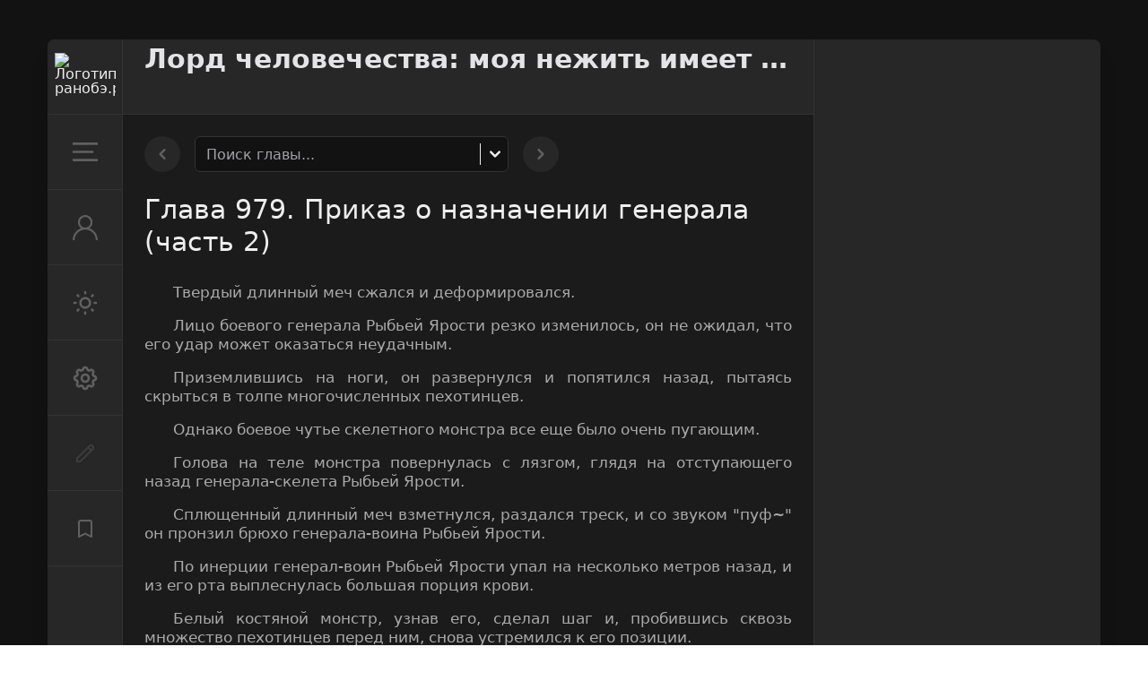

--- FILE ---
content_type: text/html; charset=utf-8
request_url: https://xn--80ac9aeh6f.xn--p1ai/lord-chelovechestva-moya-neghity-imeet-100-kratnoe-uvelichenie/glava-979-prikaz-o-naznachenii-generala-chasty-2
body_size: 9503
content:
<!DOCTYPE html><html lang="ru"><head><link rel="icon" type="image/png" sizes="16x16" href="/favicon/favicon-16x16.png"/><meta name="verification" content="32640b28bd13b91acac89f8f0fbf17"/><link href="https://fonts.googleapis.com/css2?family=Material+Icons+Outlined" rel="stylesheet"/><script>(function(w,d,s,l,i){w[l]=w[l]||[];w[l].push({'gtm.start':
              new Date().getTime(),event:'gtm.js'});var f=d.getElementsByTagName(s)[0],
              j=d.createElement(s),dl=l!='dataLayer'?'&l='+l:'';j.async=true;j.src=
              'https://www.googletagmanager.com/gtm.js?id='+i+dl;f.parentNode.insertBefore(j,f);
              })(window,document,'script','dataLayer','GTM-P2PJ54G')</script><script async="" src="https://yandex.ru/ads/system/header-bidding.js"></script><script>window.yaContextCb = window.yaContextCb || []</script><script src="https://yandex.ru/ads/system/context.js" async=""></script><script async="" src="https://www.googletagmanager.com/gtag/js?id=UA-93982448-1"></script><script type="text/javascript" src="//pagead2.googlesyndication.com/pagead/js/adsbygoogle.js" async=""></script><script>
                window.dataLayer = window.dataLayer || [];
                function gtag(){dataLayer.push(arguments);}
                gtag('js', new Date());
                gtag('config', 'UA-93982448-1', {
                  page_path: window.location.pathname,
                });
              </script><script>
                (function(m,e,t,r,i,k,a){m[i]=m[i]||function(){(m[i].a=m[i].a||[]).push(arguments)};
                m[i].l=1*new Date();k=e.createElement(t),a=e.getElementsByTagName(t)[0],k.async=1,k.src=r,a.parentNode.insertBefore(k,a)})
                (window, document, "script", "https://mc.yandex.ru/metrika/tag.js", "ym");
              
                ym(43568224, "init", {
                  clickmap:false,
                  trackLinks:true,
                  accurateTrackBounce:true
                });
              </script><noscript><div><img src="https://mc.yandex.ru/watch/43568224" style="position:relative;left:-9999px" alt=""/></div></noscript><meta charSet="utf-8"/><meta name="viewport" content="width=device-width"/><title>Глава 979 — Лорд человечества: моя нежить имеет 100-кратное увеличение / Lord of Humanity: My undead have 100x magnification — Читать онлайн на ранобэ.рф</title><link rel="canonical" href="https://xn--80ac9aeh6f.xn--p1ai/lord-chelovechestva-moya-neghity-imeet-100-kratnoe-uvelichenie/glava-979-prikaz-o-naznachenii-generala-chasty-2"/><meta name="description" content="➤ Читать онлайн ⭐ Приказ о назначении генерала (часть 2) ⭐ Глава 979 👉 Лорд человечества: моя нежить имеет 100-кратное увеличение / Lord of Humanity: My undead have 100x magnification на 📖 ранобэ.рф."/><meta property="og:title" content="Глава 979. Приказ о назначении генерала (часть 2)"/><meta property="og:description" content="➤ Читать онлайн ⭐ Приказ о назначении генерала (часть 2) ⭐ Глава 979 👉 Лорд человечества: моя нежить имеет 100-кратное увеличение / Lord of Humanity: My undead have 100x magnification на 📖 ранобэ.рф."/><meta property="og:url" content="https://xn--80ac9aeh6f.xn--p1ai/lord-chelovechestva-moya-neghity-imeet-100-kratnoe-uvelichenie/glava-979-prikaz-o-naznachenii-generala-chasty-2"/><meta property="og:image" content="https://xn--80ac9aeh6f.xn--p1ai/home.jpg"/><script type="application/ld+json">{"@context":"http://schema.org","@type":"BreadcrumbList","itemListElement":[{"@type":"ListItem","position":1,"item":{"@id":"https://xn--80ac9aeh6f.xn--p1ai","name":"📖 ранобэ.рф"}},{"@type":"ListItem","position":2,"item":{"@id":"https://xn--80ac9aeh6f.xn--p1ai/lord-chelovechestva-moya-neghity-imeet-100-kratnoe-uvelichenie","name":"Лорд человечества: моя нежить имеет 100-кратное увеличение"}},{"@type":"ListItem","position":3,"item":{"@id":"https://xn--80ac9aeh6f.xn--p1ai/lord-chelovechestva-moya-neghity-imeet-100-kratnoe-uvelichenie/glava-979-prikaz-o-naznachenii-generala-chasty-2","name":"Глава 979. Приказ о назначении генерала (часть 2)"}}]}</script><meta name="next-head-count" content="10"/><link rel="preload" href="/_next/static/css/2f282171b2a5c39f6ae6.css" as="style"/><link rel="stylesheet" href="/_next/static/css/2f282171b2a5c39f6ae6.css" data-n-g=""/><link rel="preload" href="/_next/static/css/24f524cbb5848cfbae4d.css" as="style"/><link rel="stylesheet" href="/_next/static/css/24f524cbb5848cfbae4d.css" data-n-p=""/><noscript data-n-css=""></noscript><link rel="preload" href="/_next/static/chunks/main-7cdb82ff501f416006e2.js" as="script"/><link rel="preload" href="/_next/static/chunks/webpack-4484cdff23ed788022c6.js" as="script"/><link rel="preload" href="/_next/static/chunks/framework.33edf24cd040bcfe1fae.js" as="script"/><link rel="preload" href="/_next/static/chunks/75fc9c18.60c1ab7504f6eb9ff2f2.js" as="script"/><link rel="preload" href="/_next/static/chunks/commons.27a3b17d764fc7f730e7.js" as="script"/><link rel="preload" href="/_next/static/chunks/80da5033ea0b5b0f54c059ed9f301f8534a94119.f2a413332907e329b508.js" as="script"/><link rel="preload" href="/_next/static/chunks/d88f58c8347b165b0e2a48414c9908da20f41268.7a5b193c5cdb66e87695.js" as="script"/><link rel="preload" href="/_next/static/chunks/pages/_app-0cf542cbbd3c65769283.js" as="script"/><link rel="preload" href="/_next/static/chunks/29107295.17b7784fffd697018004.js" as="script"/><link rel="preload" href="/_next/static/chunks/99e97009bd21889962faf808a9d73e917f1b1d68.c4de48bbaa9b6bf5e8f1.js" as="script"/><link rel="preload" href="/_next/static/chunks/55326832241414f32563d280c19aac89b6548e18.b4eb849e61531336d426.js" as="script"/><link rel="preload" href="/_next/static/chunks/pages/%5Bbook%5D/%5Bchapter%5D-041bf5efcfd06fecdafa.js" as="script"/></head><body><noscript><iframe src="https://www.googletagmanager.com/ns.html?id=GTM-P2PJ54G" height="0" width="0" style="display:none;visibility:hidden"></iframe></noscript><div id="__next"><div class="notifications-component "><div class="notification-container--top-full"></div><div class="notification-container--bottom-full"></div><div class="notification-container--top-left"></div><div class="notification-container--top-right"></div><div class="notification-container--bottom-left"></div><div class="notification-container--bottom-right"></div><div class="notification-container--top-center"></div><div class="notification-container--center"><div class="flex-center"></div></div><div class="notification-container--bottom-center"></div></div><div class="layout bg-black-900 text-[#eee] w-full sm:pt-11 sm:pb-11 dark"><div class="shadow-xl 2xl:w-5/6 sm:w-11/12 2xl:container w-full m-auto overflow-hidden"><div class="flex flex-col sm:flex-row"><div class="lg:w-21 md:w-20 flex-shrink-0 bg-gray-100 dark:bg-black-500 border-gray-300 dark:border-black-200 border-b sm:border-b-0 sm:w-16 sm:rounded-tl-lg border-r-0  sm:border-r w-full flex flex-row sm:flex-col sm:max-h-full sm:min-h-full h-12 sm:h-auto max-h-12 sm:p-0 sm:justify-start justify-between relative"><div class="lg:w-21 md:w-20 flex-shrink-0 bg-gray-100 dark:bg-black-500 border-gray-300 dark:border-black-200 border-b sm:border-b-0 sm:w-16 sm:rounded-tl-lg border-r-0  sm:border-r w-full flex flex-row sm:flex-col h-12 sm:h-auto sm:p-0 sm:justify-start justify-between"><div class="flex sm:flex-shrink-0 justify-center items-center border-gray-300 dark:border-black-200 sm:min-h-16 sm:h-16 lg:min-h-21 lg:h-21 md:min-h-20 md:h-20 leading-none border-b-0 sm:border-b sm:pl-0 pl-2"><a class="cursor-default lg:cursor-pointer leading-none" href="/"><div style="overflow:hidden;box-sizing:border-box;display:inline-block;position:relative;width:68px;height:50px"><img alt="Логотип ранобэ.рф" src="[data-uri]" decoding="async" style="visibility:hidden;position:absolute;top:0;left:0;bottom:0;right:0;box-sizing:border-box;padding:0;border:none;margin:auto;display:block;width:0;height:0;min-width:100%;max-width:100%;min-height:100%;max-height:100%"/></div></a></div><div class="flex flex-row-reverse sm:flex-col flex-shrink-0"><div class="Menu_point__3C7oh   text-[#606060] select-none hover:bg-white dark:hover:bg-black-700 border-gray-300 dark:border-black-200 flex-grow sm:relative flex  lg:cursor-pointer justify-center sm:min-h-16 sm:h-16 lg:min-h-21 lg:h-21 md:min-h-20 md:h-20 items-center border-l sm:border-l-0 sm:border-b  w-14 blue_light::bg-red-500 group"><svg class="w-7" viewBox="0 0 30 23" xmlns:xlink="http://www.w3.org/1999/xlink" xmlns="http://www.w3.org/2000/svg"><path class="group-hover:text-primary fill-current" fill-rule="evenodd" d="M-0.000,23.000 L-0.000,20.000 L30.000,20.000 L30.000,23.000 L-0.000,23.000 ZM-0.000,-0.000 L30.000,-0.000 L30.000,3.000 L-0.000,3.000 L-0.000,-0.000 ZM25.000,13.000 L-0.000,13.000 L-0.000,10.000 L25.000,10.000 L25.000,13.000 Z"></path></svg></div><div class="Menu_point__3C7oh   text-[#606060] select-none hover:bg-white dark:hover:bg-black-700 border-gray-300 dark:border-black-200 flex-grow sm:relative flex  lg:cursor-pointer justify-center sm:min-h-16 sm:h-16 lg:min-h-21 lg:h-21 md:min-h-20 md:h-20 items-center border-l sm:border-l-0 sm:border-b  w-14 blue_light::bg-red-500 group"><svg class="w-7" viewBox="0 0 512 512" xmlns:xlink="http://www.w3.org/1999/xlink" xmlns="http://www.w3.org/2000/svg" x="0px" y="0px" xml:space="preserve"><path class="group-hover:text-primary fill-current" d="M437.02,330.98c-27.883-27.882-61.071-48.523-97.281-61.018C378.521,243.251,404,198.548,404,148    C404,66.393,337.607,0,256,0S108,66.393,108,148c0,50.548,25.479,95.251,64.262,121.962    c-36.21,12.495-69.398,33.136-97.281,61.018C26.629,379.333,0,443.62,0,512h40c0-119.103,96.897-216,216-216s216,96.897,216,216    h40C512,443.62,485.371,379.333,437.02,330.98z M256,256c-59.551,0-108-48.448-108-108S196.449,40,256,40    c59.551,0,108,48.448,108,108S315.551,256,256,256z"></path></svg></div><div class="Menu_point__3C7oh   text-[#606060] select-none hover:bg-white dark:hover:bg-black-700 border-gray-300 dark:border-black-200 flex-grow sm:relative flex  lg:cursor-pointer justify-center sm:min-h-16 sm:h-16 lg:min-h-21 lg:h-21 md:min-h-20 md:h-20 items-center border-l sm:border-l-0 sm:border-b  w-14 blue_light::bg-red-500 group"><svg xmlns="http://www.w3.org/2000/svg" class="h-8 w-8" fill="none" viewBox="0 0 24 24" stroke="currentColor"><path class="group-hover:text-primary" stroke-linecap="round" stroke-linejoin="round" stroke-width="2" d="M12 3v1m0 16v1m9-9h-1M4 12H3m15.364 6.364l-.707-.707M6.343 6.343l-.707-.707m12.728 0l-.707.707M6.343 17.657l-.707.707M16 12a4 4 0 11-8 0 4 4 0 018 0z"></path></svg></div><div class="Menu_point__3C7oh   text-[#606060] select-none hover:bg-white dark:hover:bg-black-700 border-gray-300 dark:border-black-200 flex-grow sm:relative flex  lg:cursor-pointer justify-center sm:min-h-16 sm:h-16 lg:min-h-21 lg:h-21 md:min-h-20 md:h-20 items-center border-l sm:border-l-0 sm:border-b  w-14 blue_light::bg-red-500 group"><div class="relative flex font-black text-lg sm:text-sm h-8 w-8 rounded-full items-center justify-center group-hover:text-primary hover:text-primary"><svg xmlns="http://www.w3.org/2000/svg" class="h-7 w-7 sm:h-8 sm:w-8" fill="none" viewBox="0 0 24 24" stroke="currentColor"><path stroke-linecap="round" stroke-linejoin="round" stroke-width="2" d="M10.325 4.317c.426-1.756 2.924-1.756 3.35 0a1.724 1.724 0 002.573 1.066c1.543-.94 3.31.826 2.37 2.37a1.724 1.724 0 001.065 2.572c1.756.426 1.756 2.924 0 3.35a1.724 1.724 0 00-1.066 2.573c.94 1.543-.826 3.31-2.37 2.37a1.724 1.724 0 00-2.572 1.065c-.426 1.756-2.924 1.756-3.35 0a1.724 1.724 0 00-2.573-1.066c-1.543.94-3.31-.826-2.37-2.37a1.724 1.724 0 00-1.065-2.572c-1.756-.426-1.756-2.924 0-3.35a1.724 1.724 0 001.066-2.573c-.94-1.543.826-3.31 2.37-2.37.996.608 2.296.07 2.572-1.065z"></path><path stroke-linecap="round" stroke-linejoin="round" stroke-width="2" d="M15 12a3 3 0 11-6 0 3 3 0 016 0z"></path></svg></div></div><div data-tip="Выделите текст, &lt;br&gt; чтобы отправить ошибку" data-for="menu" class="Menu_point__3C7oh  correction-point text-[#606060] select-none hover:bg-white dark:hover:bg-black-700 border-gray-300 dark:border-black-200 flex-grow sm:relative flex  lg:cursor-pointer justify-center sm:min-h-16 sm:h-16 lg:min-h-21 lg:h-21 md:min-h-20 md:h-20 items-center border-l sm:border-l-0 sm:border-b  w-14 blue_light::bg-red-500 group"><svg xmlns="http://www.w3.org/2000/svg" class="h-6 w-6 opacity-40" fill="none" viewBox="0 0 24 24" stroke="currentColor"><path stroke-linecap="round" stroke-linejoin="round" stroke-width="2" d="M15.232 5.232l3.536 3.536m-2.036-5.036a2.5 2.5 0 113.536 3.536L6.5 21.036H3v-3.572L16.732 3.732z"></path></svg></div><div class="Menu_point__3C7oh   text-[#606060] select-none hover:bg-white dark:hover:bg-black-700 border-gray-300 dark:border-black-200 flex-grow sm:relative flex  lg:cursor-pointer justify-center sm:min-h-16 sm:h-16 lg:min-h-21 lg:h-21 md:min-h-20 md:h-20 items-center border-l sm:border-l-0 sm:border-b  w-14 blue_light::bg-red-500 group"><svg xmlns="http://www.w3.org/2000/svg" class="h-6 w-6 " fill="none" viewBox="0 0 24 24" stroke="currentColor"><path stroke-linecap="round" stroke-linejoin="round" stroke-width="2" d="M5 5a2 2 0 012-2h10a2 2 0 012 2v16l-7-3.5L5 21V5z"></path></svg></div></div></div></div><div class="bg-white dark:bg-black-700 sm:rounded-tr-lg xl:rounded-none w-full overflow-hidden min-h-screen"><div class="flex flex-col min-h-screen"><main class="flex flex-col"><div class="pt-3 sm:pt-0 px-4 sm:px-6 sm:h-16 md:h-20 lg:h-21 sm:border-b sm:border-gray-300 sm:bg-gray-100 sm:dark:bg-black-500 sm:dark:border-black-200 grid overflow-hidden grid-rows-1"><a class="text-black-0 dark:text-grayNormal-200 hover:text-primary cursor-default md:cursor-pointer dark:hover:text-primary font-bold text-2xl md:text-3xl pt-1 truncate" href="/lord-chelovechestva-moya-neghity-imeet-100-kratnoe-uvelichenie">Лорд человечества: моя нежить имеет 100-кратное увеличение</a></div><div class="px-2 sm:px-6 mt-6 overflow-hidden"><div class="flex mb-4 md:mb-6"><a class="w-10 h-10 justify-center flex items-center rounded-full bg-grayNormal-100 hover:bg-primary text-[#606060] hover:text-white dark:hover:text-black-0 dark:bg-black-500 dark:hover:bg-primary cursor-default lg:cursor-pointer" href="/lord-chelovechestva-moya-neghity-imeet-100-kratnoe-uvelichenie/glava-978-prikaz-o-naznachenii-generala-chasty-1"><svg xmlns="http://www.w3.org/2000/svg" class="h-5 w-5 transform h-6 w-6 rotate-90" viewBox="0 0 20 20" fill="currentColor"><path fill-rule="evenodd" d="M5.293 7.293a1 1 0 011.414 0L10 10.586l3.293-3.293a1 1 0 111.414 1.414l-4 4a1 1 0 01-1.414 0l-4-4a1 1 0 010-1.414z" clip-rule="evenodd"></path></svg></a><div class="flex flex-grow xs:flex-grow-0 relative mx-4"><div class="relative w-full"><input type="text" placeholder="Поиск главы..." class="h-10 pr-9 w-full xs:w-[300px] sm:w-[350px] dark:placeholder-grayNormal-400" value=""/><div class="absolute right-0 top-0 h-6 w-8 flex items-center justify-center my-2 border-l border-gray-300  dark:border-[#eee]"><svg xmlns="http://www.w3.org/2000/svg" class="h-5 w-5 transform h-6 w-6 text-gray-300 dark:text-[#eee]" viewBox="0 0 20 20" fill="currentColor"><path fill-rule="evenodd" d="M5.293 7.293a1 1 0 011.414 0L10 10.586l3.293-3.293a1 1 0 111.414 1.414l-4 4a1 1 0 01-1.414 0l-4-4a1 1 0 010-1.414z" clip-rule="evenodd"></path></svg></div></div></div><a class="w-10 h-10 justify-center flex items-center rounded-full bg-grayNormal-100 hover:bg-primary text-[#606060] hover:text-white dark:hover:text-black-0 dark:bg-black-500 dark:hover:bg-primary cursor-default lg:cursor-pointer" href="/lord-chelovechestva-moya-neghity-imeet-100-kratnoe-uvelichenie/glava-980-kreposty-soprotivleniya-chasty-1"><svg xmlns="http://www.w3.org/2000/svg" class="h-5 w-5 transform h-6 w-6 -rotate-90" viewBox="0 0 20 20" fill="currentColor"><path fill-rule="evenodd" d="M5.293 7.293a1 1 0 011.414 0L10 10.586l3.293-3.293a1 1 0 111.414 1.414l-4 4a1 1 0 01-1.414 0l-4-4a1 1 0 010-1.414z" clip-rule="evenodd"></path></svg></a></div><h1 class="font-medium text-2xl md:text-3xl pb-3">Глава 979. Приказ о назначении генерала (часть 2)</h1><div></div><div style="text-indent:2rem;line-height:1.35rem;font-size:1.05rem;text-align:justify" class="overflow-hidden text-base leading-5 sm:text-lg break-words content sm:leading-6 pb-6 prose text-justify max-w-none text-black-0 dark:text-[#aaa]"><p>Твердый длинный меч сжался и деформировался. </p><p>Лицо боевого генерала Рыбьей Ярости резко изменилось, он не ожидал, что его удар может оказаться неудачным. </p><p>Приземлившись на ноги, он развернулся и попятился назад, пытаясь скрыться в толпе многочисленных пехотинцев. </p><p>Однако боевое чутье скелетного монстра все еще было очень пугающим. </p><p>Голова на теле монстра повернулась с лязгом, глядя на отступающего назад генерала-скелета Рыбьей Ярости. </p><p>Сплющенный длинный меч взметнулся, раздался треск, и со звуком &quot;пуф~&quot; он пронзил брюхо генерала-воина Рыбьей Ярости. </p><p>По инерции генерал-воин Рыбьей Ярости упал на несколько метров назад, и из его рта выплеснулась большая порция крови. </p><p>Белый костяной монстр, узнав его, сделал шаг и, пробившись сквозь множество пехотинцев перед ним, снова устремился к его позиции. </p><p>Пехотинцы же последовали за монстром, размахивая оружием, и начали преследовать и рубить. </p><p>Лицо военного адмирала &quot;Рыбьей ярости&quot; резко изменило... </p></div><div class="flex flex-col text-center items-center pb-6"><span class="font-medium mb-3 text-primary">Чтобы полностью прочитать главу необходимо</span><div class="flex items-center flex-col md:flex-row"><button type="button" class="custom flex font-medium justify-center items-center rounded-md text-donate focus:outline-none border-donate border-2 hover:text-white hover:bg-donate dark:hover:text-black-0 text-base h-10 w-max px-4">Задонатить 5 р.</button><span class="mx-4 my-3">или</span><a class="text-black-0 dark:text-grayNormal-200 hover:text-primary cursor-default md:cursor-pointer dark:hover:text-primary underline hover:no-underline cursor-default lg:cursor-pointer" href="/subscription">Узнать как прочитать бесплатно</a></div></div><div class="flex justify-center mb-4 md:mb-6"><a class="cursor-default md:cursor-pointer flex font-medium justify-center items-center rounded-md text-primary focus:outline-none border-primary border-2 hover:text-white hover:bg-primary dark:hover:text-black-0 text-base h-10 w-full w-max px-4 mx-2 relative font-arial hover:border-primary dark:text-[#606060] dark:border-[#606060] dark:hover:border-primary border-[#8a8a8a] text-[#8a8a8a]" href="/lord-chelovechestva-moya-neghity-imeet-100-kratnoe-uvelichenie/glava-978-prikaz-o-naznachenii-generala-chasty-1"><svg xmlns="http://www.w3.org/2000/svg" class="h-5 w-5 md:mr-2 transform rotate-90" viewBox="0 0 20 20" fill="currentColor"><path fill-rule="evenodd" d="M5.293 7.293a1 1 0 011.414 0L10 10.586l3.293-3.293a1 1 0 111.414 1.414l-4 4a1 1 0 01-1.414 0l-4-4a1 1 0 010-1.414z" clip-rule="evenodd"></path></svg><span class="font-bold hidden md:block">Предыдущая</span><div class="absolute z-10 top-[-10px] left-[-6px]"></div></a><a class="cursor-default md:cursor-pointer flex font-medium justify-center items-center rounded-md text-primary focus:outline-none border-primary border-2 hover:text-white hover:bg-primary dark:hover:text-black-0 text-base h-10 w-full w-max px-4 mx-2 relative font-arial hover:border-primary dark:text-[#606060] dark:border-[#606060] dark:hover:border-primary border-[#8a8a8a] text-[#8a8a8a]" href="/lord-chelovechestva-moya-neghity-imeet-100-kratnoe-uvelichenie"><svg xmlns="http://www.w3.org/2000/svg" class="h-6 w-6 mr-2" fill="none" viewBox="0 0 24 24" stroke="currentColor"><path stroke-linecap="round" stroke-linejoin="round" stroke-width="2" d="M12 6.253v13m0-13C10.832 5.477 9.246 5 7.5 5S4.168 5.477 3 6.253v13C4.168 18.477 5.754 18 7.5 18s3.332.477 4.5 1.253m0-13C13.168 5.477 14.754 5 16.5 5c1.747 0 3.332.477 4.5 1.253v13C19.832 18.477 18.247 18 16.5 18c-1.746 0-3.332.477-4.5 1.253"></path></svg><span class="font-bold text-sm md:text-base">Оглавление</span><div class="absolute z-10 top-[-10px] right-[23]"></div></a><a class="cursor-default md:cursor-pointer flex font-medium justify-center items-center rounded-md text-primary focus:outline-none border-primary border-2 hover:text-white hover:bg-primary dark:hover:text-black-0 text-base h-10 w-full w-max px-4 mx-2 relative font-arial hover:border-primary dark:text-[#606060] dark:border-[#606060] dark:hover:border-primary border-[#8a8a8a] text-[#8a8a8a]" href="/lord-chelovechestva-moya-neghity-imeet-100-kratnoe-uvelichenie/glava-980-kreposty-soprotivleniya-chasty-1"><span class="font-bold hidden md:block">Следующая</span><svg xmlns="http://www.w3.org/2000/svg" class="h-5 w-5 md:ml-2 transform -rotate-90" viewBox="0 0 20 20" fill="currentColor"><path fill-rule="evenodd" d="M5.293 7.293a1 1 0 011.414 0L10 10.586l3.293-3.293a1 1 0 111.414 1.414l-4 4a1 1 0 01-1.414 0l-4-4a1 1 0 010-1.414z" clip-rule="evenodd"></path></svg><div class="absolute z-10 top-[-10px] right-[-6px]"></div></a></div></div><div class="mt-6 xs:m-4 sm:m-6 xs:mt-2 sm:mt-2 md:mt-6 flex flex-col"><div class="flex justify-between"><h2 class="text-lg font-medium mb-3 pl-4 xs:pl-0">Комментарии </h2><a class="text-black-0 dark:text-grayNormal-200 hover:text-primary cursor-default md:cursor-pointer dark:hover:text-primary font-medium pr-4 xs:pr-0" href="/comment-rules">Правила</a></div><form id="commentForm" class="w-full flex justify-between pb-5 px-4 xs:px-0"><div class="grid grid-cols-1 gap-3 w-full"><label class="block leading-none h-24 relative"><textarea class="w-full py-2 h-24 pr-12" name="text" placeholder="Написать комментарий"></textarea><button class="custom absolute border-none right-[0.5rem] top-[2rem] rounded-full dark:hover:bg-primary hover:bg-primary bg-gray-100 dark:bg-black-600 w-9 h-9" type="submit"><svg xmlns="http://www.w3.org/2000/svg" class="h-5 w-5 -rotate-90 transform" viewBox="0 0 20 20" fill="currentColor"><path fill-rule="evenodd" d="M5.293 7.293a1 1 0 011.414 0L10 10.586l3.293-3.293a1 1 0 111.414 1.414l-4 4a1 1 0 01-1.414 0l-4-4a1 1 0 010-1.414z" clip-rule="evenodd"></path></svg></button></label></div></form></div></main></div></div><div class="hidden overflow-hidden flex-shrink-0 bg-gray-100 dark:bg-black-500 border-gray-300 dark:border-black-200 w-80 xl:rounded-tr-lg xl:flex border-l"><div class="h-[550px] text-left mr-auto" id="adfox_170290357717795791"></div></div></div><footer class="bg-gray-100 h-auto sm:h-32 dark:bg-black-500 border-gray-300 dark:border-black-200 sm:rounded-br-lg sm:rounded-bl-lg border-t items-center flex flex-col sm:flex-row xl:pr-80 mb-10 sm:mb-0"><div class="sm:w-16 md:w-20 lg:w-21 flex justify-center items-center cursor-default lg:cursor-pointer text-[#606060] hover:text-primary border-r border-gray-300 dark:border-black-200 self-stretch flex-shrink-0"><svg width="18" height="50" viewBox="0 0 17.99 48" xmlns:xlink="http://www.w3.org/1999/xlink" xmlns="http://www.w3.org/2000/svg"><g fill="currentColor"><circle cx="9" cy="19" r="3"></circle><circle class="opacity-75" cx="9" cy="32" r="3"></circle><circle class="opacity-50" cx="9" cy="45" r="3"></circle><path d="M9.89.36l7.73,7.45a1.18,1.18,0,0,1,0,1.68l0,0a1.3,1.3,0,0,1-1.78,0L9,2.93,2.15,9.53a1.3,1.3,0,0,1-1.78,0,1.19,1.19,0,0,1,0-1.68l0,0L8.11.36A1.28,1.28,0,0,1,9.89.36Z"></path></g></svg></div><div class="py-5 px-5 pr-4 2xl:pr-0 flex flex-col w-full"><ul><li class="inline-block mr-4 last:mr-0 hover:text-primary "><a class="cursor-default lg:cursor-pointer" href="/payback">Политика возвратов</a></li><li class="inline-block mr-4 last:mr-0 hover:text-primary "><a class="cursor-default lg:cursor-pointer" href="/feedback">Обратная связь</a></li><li class="inline-block mr-4 last:mr-0 hover:text-primary "><a class="cursor-default lg:cursor-pointer" href="/terms">Пользовательское соглашение</a></li></ul><div class="mt-5 flex justify-between items-center"><span>© 2018–2021 «Ранобэ»</span><div class="flex items-center"><a class="cursor-default lg:cursor-pointer group mr-4" target="_blank" href="https://discord.gg/k8ypSWn" rel="nofollow"><svg width="19" height="20" viewBox="0 0 71 55" fill="none" xmlns="http://www.w3.org/2000/svg"><g clip-path="url(#clip0)"><path class="fill-current text-[#606060] group-hover:text-primary" d="M60.1045 4.8978C55.5792 2.8214 50.7265 1.2916 45.6527 0.41542C45.5603 0.39851 45.468 0.440769 45.4204 0.525289C44.7963 1.6353 44.105 3.0834 43.6209 4.2216C38.1637 3.4046 32.7345 3.4046 27.3892 4.2216C26.905 3.0581 26.1886 1.6353 25.5617 0.525289C25.5141 0.443589 25.4218 0.40133 25.3294 0.41542C20.2584 1.2888 15.4057 2.8186 10.8776 4.8978C10.8384 4.9147 10.8048 4.9429 10.7825 4.9795C1.57795 18.7309 -0.943561 32.1443 0.293408 45.3914C0.299005 45.4562 0.335386 45.5182 0.385761 45.5576C6.45866 50.0174 12.3413 52.7249 18.1147 54.5195C18.2071 54.5477 18.305 54.5139 18.3638 54.4378C19.7295 52.5728 20.9469 50.6063 21.9907 48.5383C22.0523 48.4172 21.9935 48.2735 21.8676 48.2256C19.9366 47.4931 18.0979 46.6 16.3292 45.5858C16.1893 45.5041 16.1781 45.304 16.3068 45.2082C16.679 44.9293 17.0513 44.6391 17.4067 44.3461C17.471 44.2926 17.5606 44.2813 17.6362 44.3151C29.2558 49.6202 41.8354 49.6202 53.3179 44.3151C53.3935 44.2785 53.4831 44.2898 53.5502 44.3433C53.9057 44.6363 54.2779 44.9293 54.6529 45.2082C54.7816 45.304 54.7732 45.5041 54.6333 45.5858C52.8646 46.6197 51.0259 47.4931 49.0921 48.2228C48.9662 48.2707 48.9102 48.4172 48.9718 48.5383C50.038 50.6034 51.2554 52.5699 52.5959 54.435C52.6519 54.5139 52.7526 54.5477 52.845 54.5195C58.6464 52.7249 64.529 50.0174 70.6019 45.5576C70.6551 45.5182 70.6887 45.459 70.6943 45.3942C72.1747 30.0791 68.2147 16.7757 60.1968 4.9823C60.1772 4.9429 60.1437 4.9147 60.1045 4.8978ZM23.7259 37.3253C20.2276 37.3253 17.3451 34.1136 17.3451 30.1693C17.3451 26.225 20.1717 23.0133 23.7259 23.0133C27.308 23.0133 30.1626 26.2532 30.1066 30.1693C30.1066 34.1136 27.28 37.3253 23.7259 37.3253ZM47.3178 37.3253C43.8196 37.3253 40.9371 34.1136 40.9371 30.1693C40.9371 26.225 43.7636 23.0133 47.3178 23.0133C50.9 23.0133 53.7545 26.2532 53.6986 30.1693C53.6986 34.1136 50.9 37.3253 47.3178 37.3253Z"></path></g><defs><clipPath id="clip0"><rect width="71" height="55" fill="white"></rect></clipPath></defs></svg></a><a class="cursor-default lg:cursor-pointer group mr-4" target="_blank" href="https://vk.com/ranoberf" rel="nofollow"><svg width="33" class="VkIcon" viewBox="0 0 24 24" xmlns:xlink="http://www.w3.org/1999/xlink" xmlns="http://www.w3.org/2000/svg"><path class="fill-current text-[#606060] group-hover:text-primary" d="M12.785 16.962s.288-.031.436-.188c.136-.143.131-.414.131-.414s-.018-1.265.578-1.452c.586-.183 1.34 1.223 2.14 1.764.604.41 1.063.32 1.063.32l2.137-.03s1.117-.068.587-.934c-.043-.071-.309-.641-1.588-1.812-1.34-1.227-1.16-1.028.453-3.15.983-1.291 1.376-2.08 1.253-2.417-.117-.322-.84-.237-.84-.237l-2.405.015s-.179-.024-.311.054c-.13.076-.213.255-.213.255s-.38.999-.888 1.85c-1.072 1.792-1.5 1.887-1.675 1.776-.408-.26-.306-1.043-.306-1.6 0-1.738.268-2.462-.52-2.65-.262-.062-.454-.103-1.123-.11-.859-.009-1.585.003-1.997.201-.273.132-.485.427-.356.444.16.02.52.096.71.352.247.33.238 1.073.238 1.073s.142 2.046-.33 2.3c-.325.175-.77-.181-1.725-1.808a15.035 15.035 0 0 1-.858-1.755s-.072-.172-.2-.265a.993.993 0 0 0-.369-.146l-2.285.014s-.344.01-.47.157c-.112.13-.009.401-.009.401s1.79 4.129 3.817 6.21c1.859 1.907 3.968 1.782 3.968 1.782h.957z"></path></svg></a><a class="cursor-default lg:cursor-pointer group" target="_blank" href="https://t.me/ranoberf" rel="nofollow"><svg id="Bold" enable-background="new 0 0 24 24" height="20" viewBox="0 0 24 24" width="20" xmlns="http://www.w3.org/2000/svg"><path class="fill-current text-[#606060] group-hover:text-primary" d="m9.417 15.181-.397 5.584c.568 0 .814-.244 1.109-.537l2.663-2.545 5.518 4.041c1.012.564 1.725.267 1.998-.931l3.622-16.972.001-.001c.321-1.496-.541-2.081-1.527-1.714l-21.29 8.151c-1.453.564-1.431 1.374-.247 1.741l5.443 1.693 12.643-7.911c.595-.394 1.136-.176.691.218z"></path></svg></a></div></div></div></footer></div></div></div><script id="__NEXT_DATA__" type="application/json">{"props":{"pageProps":{"initialReduxState":{"data":{"bookPage":null,"chapterPage":{"chapterId":2053831,"bookId":4180,"bookmark":null}},"corrections":{"items":null,"data":null},"comments":{"items":[],"pagesData":null},"banners":{"displaySale":false},"auth":{"isAuth":false,"user":null},"readerSettings":{"fontSize":1.05,"lineHeight":1.35,"textIndent":2,"sidebarHide":0,"textAlign":"justify"}},"displayBanner":true,"chapter":{"id":2053831,"bookId":4180,"editorId":null,"translatorId":null,"parserChapterId":null,"title":"Глава 979. Приказ о назначении генерала (часть 2)","slug":"glava-979-prikaz-o-naznachenii-generala-chasty-2","status":"published","tom":null,"views":1,"isSponsored":false,"isSubscription":false,"isDonate":true,"isIndexing":false,"publishedAt":"2024-07-27 14:00:00","changeAvailabilityAt":null,"createdAt":"2024-07-01 13:54:41","updatedAt":"2024-08-28 06:08:38","numberChapter":"Глава 979","price":5,"content":{"id":412623,"text":"\u003cp\u003eТвердый длинный меч сжался и деформировался.\u003c/p\u003e\u003cp\u003eЛицо боевого генерала Рыбьей Ярости резко изменилось, он не ожидал, что его удар может оказаться неудачным.\u003c/p\u003e\u003cp\u003eПриземлившись на ноги, он развернулся и попятился назад, пытаясь скрыться в толпе многочисленных пехотинцев.\u003c/p\u003e\u003cp\u003eОднако боевое чутье скелетного монстра все еще было очень пугающим.\u003c/p\u003e\u003cp\u003eГолова на теле монстра повернулась с лязгом, глядя на отступающего назад генерала-скелета Рыбьей Ярости.\u003c/p\u003e\u003cp\u003eСплющенный длинный меч взметнулся, раздался треск, и со звуком \"пуф~\" он пронзил брюхо генерала-воина Рыбьей Ярости.\u003c/p\u003e\u003cp\u003eПо инерции генерал-воин Рыбьей Ярости упал на несколько метров назад, и из его рта выплеснулась большая порция крови.\u003c/p\u003e\u003cp\u003eБелый костяной монстр, узнав его, сделал шаг и, пробившись сквозь множество пехотинцев перед ним, снова устремился к его позиции.\u003c/p\u003e\u003cp\u003eПехотинцы же последовали за монстром, размахивая оружием, и начали преследовать и рубить.\u003c/p\u003e\u003cp\u003eЛицо военного адмирала \"Рыбьей ярости\" резко изменило...","symbolsCount":10270},"book":{"id":4180,"title":"Лорд человечества: моя нежить имеет 100-кратное увеличение","titleEn":"Lord of Humanity: My undead have 100x magnification","url":"/lord-chelovechestva-moya-neghity-imeet-100-kratnoe-uvelichenie"},"userBookmark":null,"isUserPaid":false,"nextChapter":{"id":2053832,"title":"Глава 980. Крепость сопротивления (часть 1)","views":1,"publishedAt":"2024-07-27 14:30:00","url":"/lord-chelovechestva-moya-neghity-imeet-100-kratnoe-uvelichenie/glava-980-kreposty-soprotivleniya-chasty-1","numberChapter":"Глава 980"},"previousChapter":{"id":2053830,"title":"Глава 978. Приказ о назначении генерала (часть 1)","views":1,"publishedAt":"2024-07-27 13:30:00","url":"/lord-chelovechestva-moya-neghity-imeet-100-kratnoe-uvelichenie/glava-978-prikaz-o-naznachenii-generala-chasty-1","numberChapter":"Глава 978"},"corrections":null}},"isMobile":false,"theme":"dark","__N_SSP":true},"page":"/[book]/[chapter]","query":{"book":"lord-chelovechestva-moya-neghity-imeet-100-kratnoe-uvelichenie","chapter":"glava-979-prikaz-o-naznachenii-generala-chasty-2"},"buildId":"PNME-YtE-rCPPp5mcBuxw","isFallback":false,"gssp":true,"appGip":true}</script><script nomodule="" src="/_next/static/chunks/polyfills-d3bafdf43948e38613d7.js"></script><script src="/_next/static/chunks/main-7cdb82ff501f416006e2.js" async=""></script><script src="/_next/static/chunks/webpack-4484cdff23ed788022c6.js" async=""></script><script src="/_next/static/chunks/framework.33edf24cd040bcfe1fae.js" async=""></script><script src="/_next/static/chunks/75fc9c18.60c1ab7504f6eb9ff2f2.js" async=""></script><script src="/_next/static/chunks/commons.27a3b17d764fc7f730e7.js" async=""></script><script src="/_next/static/chunks/80da5033ea0b5b0f54c059ed9f301f8534a94119.f2a413332907e329b508.js" async=""></script><script src="/_next/static/chunks/d88f58c8347b165b0e2a48414c9908da20f41268.7a5b193c5cdb66e87695.js" async=""></script><script src="/_next/static/chunks/pages/_app-0cf542cbbd3c65769283.js" async=""></script><script src="/_next/static/chunks/29107295.17b7784fffd697018004.js" async=""></script><script src="/_next/static/chunks/99e97009bd21889962faf808a9d73e917f1b1d68.c4de48bbaa9b6bf5e8f1.js" async=""></script><script src="/_next/static/chunks/55326832241414f32563d280c19aac89b6548e18.b4eb849e61531336d426.js" async=""></script><script src="/_next/static/chunks/pages/%5Bbook%5D/%5Bchapter%5D-041bf5efcfd06fecdafa.js" async=""></script><script src="/_next/static/PNME-YtE-rCPPp5mcBuxw/_buildManifest.js" async=""></script><script src="/_next/static/PNME-YtE-rCPPp5mcBuxw/_ssgManifest.js" async=""></script></body></html>

--- FILE ---
content_type: text/css; charset=UTF-8
request_url: https://xn--80ac9aeh6f.xn--p1ai/_next/static/css/2f282171b2a5c39f6ae6.css
body_size: 11712
content:
.notification-container--bottom-center,.notification-container--bottom-full,.notification-container--bottom-left,.notification-container--bottom-right,.notification-container--center,.notification-container--top-center,.notification-container--top-full,.notification-container--top-left,.notification-container--top-right{min-width:325px;position:absolute;pointer-events:all}.notification-container--bottom-center,.notification-container--center,.notification-container--top-center{display:flex;justify-content:center;align-items:center;flex-direction:column;left:calc(50% - 175px);max-width:350px}.notification-container--center{top:20px;height:100%;pointer-events:none}.notification-container--bottom-full,.notification-container--top-full{width:100%;min-width:100%}.notification-container--bottom-full{bottom:0}.flex-center{min-width:325px;display:flex;justify-content:center;align-items:center;flex-direction:column;pointer-events:all}.notification-container--top-center{top:20px}.notification-container--bottom-center{bottom:20px}.notification-container--top-left{left:20px;top:20px}.notification-container--top-right{right:20px;top:20px}.notification-container--bottom-left{left:20px;bottom:20px}.notification-container--bottom-right{bottom:20px;right:20px}.notification-container--mobile-bottom,.notification-container--mobile-top{pointer-events:all;position:absolute}.notification-container--mobile-top{right:20px;left:20px;top:20px}.notification-container--mobile-bottom{right:20px;left:20px;bottom:20px;margin-bottom:-15px}.notification__item--default{background-color:#007bff;border-left:8px solid #0562c7}.notification__item--default .notification__timer{background-color:#007bff}.notification__item--default .notification__timer-filler{background-color:#fff}.notification__item--default .notification__close{background-color:#007bff}.notification__item--success{background-color:#28a745;border-left:8px solid #1f8838}.notification__item--success .notification__timer{background-color:#28a745}.notification__item--success .notification__timer-filler{background-color:#fff}.notification__item--success .notification__close{background-color:#28a745}.notification__item--danger{background-color:#dc3545;border-left:8px solid #bd1120}.notification__item--danger .notification__timer{background-color:#dc3545}.notification__item--danger .notification__timer-filler{background-color:#fff}.notification__item--danger .notification__close{background-color:#dc3545}.notification__item--info{background-color:#17a2b8;border-left:8px solid #138b9e}.notification__item--info .notification__timer{background-color:#17a2b8}.notification__item--info .notification__timer-filler{background-color:#fff}.notification__item--info .notification__close{background-color:#17a2b8}.notification__item--warning{background-color:#eab000;border-left:8px solid #ce9c09}.notification__item--warning .notification__timer{background-color:#eab000}.notification__item--warning .notification__timer-filler{background-color:#fff}.notification__item--warning .notification__close{background-color:#eab000}.notification__item--awesome{background-color:#685dc3;border-left:8px solid #4c3fb1}.notification__item--awesome .notification__timer{background-color:#685dc3}.notification__item--awesome .notification__timer-filler{background-color:#fff}.notification__item--awesome .notification__close{background-color:#685dc3}@-webkit-keyframes timer{0%{width:100%}to{width:0}}@keyframes timer{0%{width:100%}to{width:0}}.notifications-component{position:fixed;z-index:9000;pointer-events:none;width:100%;height:100%}.notification__item{display:flex;position:relative;border-radius:3px;margin-bottom:15px;box-shadow:1px 3px 4px rgba(0,0,0,.2);cursor:pointer}.notification-container--bottom-full .notification__item,.notification-container--top-full .notification__item{margin-bottom:0;border-radius:0}.notification__timer{width:100%;margin-top:10px}.notification__timer,.notification__timer-filler{height:3px;border-radius:5px}.notification__title{color:#fff;font-weight:700;font-size:14px;margin-top:5px;margin-bottom:5px}.notification__message{color:#fff;max-width:calc(100% - 15px);font-size:14px;line-height:150%;word-wrap:break-word;margin-bottom:0;margin-top:0}.notification__content{padding:8px 15px;display:inline-block;width:100%}.notification__close{width:18px;height:18px;border-radius:50%;display:inline-block;position:absolute;right:10px;top:10px}.notification__close:after{content:"\D7";position:absolute;transform:translate(-50%,-50%);color:#fff;font-size:12px;left:50%;top:50%}.notification-container--mobile-bottom .notification,.notification-container--mobile-bottom .notification__item,.notification-container--mobile-top .notification,.notification-container--mobile-top .notification__item{max-width:100%;width:100%}.notification-container--bottom-right .notification,.notification-container--top-right .notification{margin-left:auto}.notification-container--bottom-left .notification,.notification-container--top-left .notification{margin-right:auto}.notification-container--mobile-bottom .notification,.notification-container--mobile-top .notification{margin-left:auto;margin-right:auto}.dark{--color-red:#dc3545;--color-primary:#fb8c00;--color-primary-hover:#f18024;--color-green:#81b649;--color-donate:#8b5cf6;--color-bg-primary:#2d3748;--color-bg-secondary:#283141;--color-text-secondary:#e2e8f0;--color-text-accent:#81e6d9}.light{--color-red:#dc3545;--color-green:#269638;--color-bg-primary:#fff;--color-bg-secondary:#edf2f7;--color-text-secondary:#4a5568;--color-text-accent:#2b6cb0}.light,:root{--color-primary:#ff6202;--color-primary-hover:#c25b2b;--color-donate:#715cf6};:root{--color-green:#269638;--color-bg-primary:#fff;--color-bg-secondary:#edf2f7;--color-text-secondary:#4a5568;--color-text-accent:#2b6cb0;-moz-tab-size:4;-o-tab-size:4;tab-size:4};

/*! tailwindcss v2.0.4 | MIT License | https://tailwindcss.com */

/*! modern-normalize v1.0.0 | MIT License | https://github.com/sindresorhus/modern-normalize */html{line-height:1.15;-webkit-text-size-adjust:100%}body{margin:0;font-family:system-ui,-apple-system,Segoe UI,Roboto,Helvetica,Arial,sans-serif,Apple Color Emoji,Segoe UI Emoji}hr{height:0;color:inherit}abbr[title]{-webkit-text-decoration:underline dotted;text-decoration:underline dotted}b,strong{font-weight:bolder}code,kbd,pre,samp{font-family:ui-monospace,SFMono-Regular,Consolas,Liberation Mono,Menlo,monospace;font-size:1em}small{font-size:80%}sub,sup{font-size:75%;line-height:0;position:relative;vertical-align:baseline}sub{bottom:-.25em}sup{top:-.5em}table{text-indent:0;border-color:inherit}button,input,optgroup,select,textarea{font-family:inherit;font-size:100%;line-height:1.15;margin:0}button,select{text-transform:none}[type=button],[type=reset],[type=submit],button{-webkit-appearance:button}::-moz-focus-inner{border-style:none;padding:0}:-moz-focusring{outline:1px dotted ButtonText}:-moz-ui-invalid{box-shadow:none}legend{padding:0}progress{vertical-align:baseline}::-webkit-inner-spin-button,::-webkit-outer-spin-button{height:auto}[type=search]{-webkit-appearance:textfield;outline-offset:-2px}::-webkit-search-decoration{-webkit-appearance:none}::-webkit-file-upload-button{-webkit-appearance:button;font:inherit}summary{display:list-item}blockquote,dd,dl,figure,h1,h2,h3,h4,h5,h6,hr,p,pre{margin:0}button{background-color:transparent;background-image:none}button:focus{outline:1px dotted;outline:5px auto -webkit-focus-ring-color}fieldset,ol,ul{margin:0;padding:0}ol,ul{list-style:none}html{font-family:ui-sans-serif,system-ui,-apple-system,BlinkMacSystemFont,Segoe UI,Roboto,Helvetica Neue,Arial,Noto Sans,sans-serif,Apple Color Emoji,Segoe UI Emoji,Segoe UI Symbol,Noto Color Emoji;line-height:1.5}body{font-family:inherit;line-height:inherit}*,:after,:before{box-sizing:border-box;border:0 solid}hr{border-top-width:1px}img{border-style:solid}textarea{resize:vertical}input::-moz-placeholder,textarea::-moz-placeholder{color:#9ca3af}input:-ms-input-placeholder,textarea:-ms-input-placeholder{color:#9ca3af}input::placeholder,textarea::placeholder{color:#9ca3af}[role=button],button{cursor:pointer}table{border-collapse:collapse}h1,h2,h3,h4,h5,h6{font-size:inherit;font-weight:inherit}a{color:inherit;text-decoration:inherit}button,input,optgroup,select,textarea{padding:0;line-height:inherit;color:inherit}code,kbd,pre,samp{font-family:ui-monospace,SFMono-Regular,Menlo,Monaco,Consolas,Liberation Mono,Courier New,monospace}audio,canvas,embed,iframe,img,object,svg,video{display:block;vertical-align:middle}img,video{max-width:100%;height:auto}*{--tw-shadow:0 0 transparent;--tw-ring-inset:var(--tw-empty,/*!*/ /*!*/);--tw-ring-offset-width:0px;--tw-ring-offset-color:#fff;--tw-ring-color:rgba(59,130,246,0.5);--tw-ring-offset-shadow:0 0 transparent;--tw-ring-shadow:0 0 transparent}[multiple],[type=date],[type=datetime-local],[type=email],[type=month],[type=number],[type=password],[type=search],[type=tel],[type=text],[type=time],[type=url],[type=week],select,textarea{-webkit-appearance:none;-moz-appearance:none;appearance:none;background-color:#fff;border-color:#6b7280;border-width:1px;border-radius:0;padding:.5rem .75rem;font-size:1rem;line-height:1.5rem}[multiple]:focus,[type=date]:focus,[type=datetime-local]:focus,[type=email]:focus,[type=month]:focus,[type=number]:focus,[type=password]:focus,[type=search]:focus,[type=tel]:focus,[type=text]:focus,[type=time]:focus,[type=url]:focus,[type=week]:focus,select:focus,textarea:focus{outline:2px solid transparent;outline-offset:2px;--tw-ring-inset:var(--tw-empty,/*!*/ /*!*/);--tw-ring-offset-width:0px;--tw-ring-offset-color:#fff;--tw-ring-color:#2563eb;--tw-ring-shadow:var(--tw-ring-inset) 0 0 0 calc(1px + var(--tw-ring-offset-width)) var(--tw-ring-color);border-color:#2563eb}input::-moz-placeholder,textarea::-moz-placeholder{color:#6b7280;opacity:1}input:-ms-input-placeholder,textarea:-ms-input-placeholder{color:#6b7280;opacity:1}input::placeholder,textarea::placeholder{color:#6b7280;opacity:1}::-webkit-datetime-edit-fields-wrapper{padding:0}::-webkit-date-and-time-value{min-height:1.5em}select{background-image:url("data:image/svg+xml,%3csvg xmlns='http://www.w3.org/2000/svg' fill='none' viewBox='0 0 20 20'%3e%3cpath stroke='%236b7280' stroke-linecap='round' stroke-linejoin='round' stroke-width='1.5' d='M6 8l4 4 4-4'/%3e%3c/svg%3e");background-position:right .5rem center;background-repeat:no-repeat;background-size:1.5em 1.5em;padding-right:2.5rem;-webkit-print-color-adjust:exact;color-adjust:exact}[multiple]{background-image:none;background-position:0 0;background-repeat:unset;background-size:initial;padding-right:.75rem;-webkit-print-color-adjust:unset;color-adjust:unset}[type=checkbox],[type=radio]{-webkit-appearance:none;-moz-appearance:none;appearance:none;padding:0;-webkit-print-color-adjust:exact;color-adjust:exact;display:inline-block;vertical-align:middle;background-origin:border-box;-webkit-user-select:none;-moz-user-select:none;-ms-user-select:none;user-select:none;flex-shrink:0;height:1rem;width:1rem;color:#2563eb;background-color:#fff;border-color:#6b7280;border-width:1px}[type=checkbox]{border-radius:0}[type=radio]{border-radius:100%}[type=checkbox]:focus,[type=radio]:focus{outline:2px solid transparent;outline-offset:2px;--tw-ring-inset:var(--tw-empty,/*!*/ /*!*/);--tw-ring-offset-width:2px;--tw-ring-offset-color:#fff;--tw-ring-color:#2563eb;--tw-ring-offset-shadow:var(--tw-ring-inset) 0 0 0 var(--tw-ring-offset-width) var(--tw-ring-offset-color);--tw-ring-shadow:var(--tw-ring-inset) 0 0 0 calc(2px + var(--tw-ring-offset-width)) var(--tw-ring-color);box-shadow:var(--tw-ring-offset-shadow),var(--tw-ring-shadow),var(--tw-shadow,0 0 transparent)}[type=checkbox]:checked,[type=radio]:checked{border-color:transparent;background-color:currentColor;background-size:100% 100%;background-position:50%;background-repeat:no-repeat}[type=checkbox]:checked{background-image:url("data:image/svg+xml,%3csvg viewBox='0 0 16 16' fill='white' xmlns='http://www.w3.org/2000/svg'%3e%3cpath d='M12.207 4.793a1 1 0 010 1.414l-5 5a1 1 0 01-1.414 0l-2-2a1 1 0 011.414-1.414L6.5 9.086l4.293-4.293a1 1 0 011.414 0z'/%3e%3c/svg%3e")}[type=radio]:checked{background-image:url("data:image/svg+xml,%3csvg viewBox='0 0 16 16' fill='white' xmlns='http://www.w3.org/2000/svg'%3e%3ccircle cx='8' cy='8' r='3'/%3e%3c/svg%3e")}[type=checkbox]:checked:focus,[type=checkbox]:checked:hover,[type=radio]:checked:focus,[type=radio]:checked:hover{border-color:transparent;background-color:currentColor}[type=checkbox]:indeterminate{background-image:url("data:image/svg+xml,%3csvg xmlns='http://www.w3.org/2000/svg' fill='none' viewBox='0 0 16 16'%3e%3cpath stroke='white' stroke-linecap='round' stroke-linejoin='round' stroke-width='2' d='M4 8h8'/%3e%3c/svg%3e");border-color:transparent;background-color:currentColor;background-size:100% 100%;background-position:50%;background-repeat:no-repeat}[type=checkbox]:indeterminate:focus,[type=checkbox]:indeterminate:hover{border-color:transparent;background-color:currentColor}[type=file]{background:unset;border-color:inherit;border-width:0;border-radius:0;padding:0;font-size:unset;line-height:inherit}[type=file]:focus{outline:1px auto -webkit-focus-ring-color}[multiple],[type=date],[type=datetime-local],[type=email],[type=month],[type=number],[type=password],[type=search],[type=tel],[type=text],[type=time],[type=url],[type=week],select,textarea{width:100%;border-radius:.375rem;--tw-border-opacity:1;border-color:rgba(209,213,219,var(--tw-border-opacity));padding-top:.75rem;padding-bottom:.75rem;--tw-shadow:0 1px 2px 0 rgba(0,0,0,0.05);box-shadow:var(--tw-ring-offset-shadow,0 0 transparent),var(--tw-ring-shadow,0 0 transparent),var(--tw-shadow)}[multiple]:focus,[type=date]:focus,[type=datetime-local]:focus,[type=email]:focus,[type=month]:focus,[type=number]:focus,[type=password]:focus,[type=search]:focus,[type=tel]:focus,[type=text]:focus,[type=time]:focus,[type=url]:focus,[type=week]:focus,select:focus,textarea:focus{--tw-border-opacity:1;border-color:rgba(165,180,252,var(--tw-border-opacity));--tw-ring-offset-shadow:var(--tw-ring-inset) 0 0 0 var(--tw-ring-offset-width) var(--tw-ring-offset-color);--tw-ring-shadow:var(--tw-ring-inset) 0 0 0 calc(3px + var(--tw-ring-offset-width)) var(--tw-ring-color);box-shadow:var(--tw-ring-offset-shadow),var(--tw-ring-shadow),var(--tw-shadow,0 0 transparent);--tw-ring-opacity:1;--tw-ring-color:rgba(199,210,254,var(--tw-ring-opacity));--tw-ring-opacity:0.5}.dark [multiple],.dark [type=date],.dark [type=datetime-local],.dark [type=email],.dark [type=month],.dark [type=number],.dark [type=password],.dark [type=search],.dark [type=tel],.dark [type=text],.dark [type=time],.dark [type=url],.dark [type=week],.dark select,.dark textarea{--tw-border-opacity:1;border-color:rgba(51,51,51,var(--tw-border-opacity));--tw-bg-opacity:1;background-color:rgba(18,18,18,var(--tw-bg-opacity))}.dark [multiple]:focus,.dark [type=date]:focus,.dark [type=datetime-local]:focus,.dark [type=email]:focus,.dark [type=month]:focus,.dark [type=number]:focus,.dark [type=password]:focus,.dark [type=search]:focus,.dark [type=tel]:focus,.dark [type=text]:focus,.dark [type=time]:focus,.dark [type=url]:focus,.dark [type=week]:focus,.dark select:focus,.dark textarea:focus{--tw-border-opacity:1;border-color:rgba(82,82,91,var(--tw-border-opacity));--tw-ring-opacity:1;--tw-ring-color:rgba(39,39,42,var(--tw-ring-opacity))}[type=checkbox],[type=radio]{margin-right:.5rem;border-radius:.125rem;color:var(--color-primary);--tw-shadow:0 1px 2px 0 rgba(0,0,0,0.05);box-shadow:var(--tw-ring-offset-shadow,0 0 transparent),var(--tw-ring-shadow,0 0 transparent),var(--tw-shadow)}[type=checkbox]:focus,[type=radio]:focus{--tw-ring-color:var(--color-primary)}.dark [type=checkbox],.dark [type=radio]{--tw-border-opacity:1;border-color:rgba(51,51,51,var(--tw-border-opacity));--tw-bg-opacity:1;background-color:rgba(18,18,18,var(--tw-bg-opacity));--tw-ring-offset-color:#121212}.dark [type=checkbox]:checked,.dark [type=radio]:checked{background-color:var(--color-primary)}button.custom{display:flex;align-items:center;justify-content:center;border-radius:.375rem;border-width:2px;border-color:var(--color-primary);font-size:1.125rem;line-height:1.75rem;font-weight:500;color:var(--color-primary)}button.custom:hover{background-color:var(--color-primary);--tw-text-opacity:1;color:rgba(255,255,255,var(--tw-text-opacity))}button.custom:focus{outline:2px solid transparent;outline-offset:2px}.dark button.custom:hover{--tw-text-opacity:1;color:rgba(0,0,0,var(--tw-text-opacity))}::-webkit-scrollbar{width:5px}@media (min-width:1280px){::-webkit-scrollbar{width:8px}}::-webkit-scrollbar-track{--tw-bg-opacity:1;background-color:rgba(229,231,235,var(--tw-bg-opacity))}.dark ::-webkit-scrollbar-track{--tw-bg-opacity:1;background-color:rgba(18,18,18,var(--tw-bg-opacity))}::-webkit-scrollbar-thumb{border-radius:.125rem;background-color:var(--color-primary)}::-webkit-scrollbar-thumb:hover{background-color:var(--color-primary-hover)}a{cursor:default}@media (min-width:768px){a{cursor:pointer}}.full-screen{height:calc(100vh - 3rem)}.prose{color:#374151;max-width:65ch}.prose [class~=lead]{color:#4b5563;font-size:1.25em;line-height:1.6;margin-top:1.2em;margin-bottom:1.2em}.prose a{color:#111827;text-decoration:underline;font-weight:500}.prose strong{color:#111827;font-weight:600}.prose ol[type=A]{--list-counter-style:upper-alpha}.prose ol[type=a]{--list-counter-style:lower-alpha}.prose ol[type="A s"]{--list-counter-style:upper-alpha}.prose ol[type="a s"]{--list-counter-style:lower-alpha}.prose ol[type=I]{--list-counter-style:upper-roman}.prose ol[type=i]{--list-counter-style:lower-roman}.prose ol[type="I s"]{--list-counter-style:upper-roman}.prose ol[type="i s"]{--list-counter-style:lower-roman}.prose ol[type="1"]{--list-counter-style:decimal}.prose ol>li{position:relative;padding-left:1.75em}.prose ol>li:before{content:counter(list-item,var(--list-counter-style,decimal)) ".";position:absolute;font-weight:400;color:#6b7280;left:0}.prose ul>li{position:relative;padding-left:1.75em}.prose ul>li:before{content:"";position:absolute;background-color:#d1d5db;border-radius:50%;width:.375em;height:.375em;top:calc(.875em - .1875em);left:.25em}.prose hr{border-color:#e5e7eb;border-top-width:1px;margin-top:3em;margin-bottom:3em}.prose blockquote{font-weight:500;font-style:italic;color:#111827;border-left-width:.25rem;border-left-color:#e5e7eb;quotes:"\201C""\201D""\2018""\2019";margin-top:1.6em;margin-bottom:1.6em;padding-left:1em}.prose blockquote p:first-of-type:before{content:open-quote}.prose blockquote p:last-of-type:after{content:close-quote}.prose h1{color:#111827;font-weight:800;font-size:2.25em;margin-top:0;margin-bottom:.8888889em;line-height:1.1111111}.prose h2{color:#111827;font-weight:700;font-size:1.5em;margin-top:2em;margin-bottom:1em;line-height:1.3333333}.prose h3{font-size:1.25em;margin-top:1.6em;margin-bottom:.6em;line-height:1.6}.prose h3,.prose h4{color:#111827;font-weight:600}.prose h4{margin-top:1.5em;margin-bottom:.5em;line-height:1.5}.prose figure figcaption{color:#6b7280;font-size:.875em;line-height:1.4285714;margin-top:.8571429em}.prose code{color:#111827;font-weight:600;font-size:.875em}.prose code:after,.prose code:before{content:"`"}.prose a code{color:#111827}.prose pre{color:#e5e7eb;background-color:#1f2937;overflow-x:auto;font-size:.875em;line-height:1.7142857;margin-top:1.7142857em;margin-bottom:1.7142857em;border-radius:.375rem;padding:.8571429em 1.1428571em}.prose pre code{background-color:transparent;border-width:0;border-radius:0;padding:0;font-weight:400;color:inherit;font-size:inherit;font-family:inherit;line-height:inherit}.prose pre code:after,.prose pre code:before{content:none}.prose table{width:100%;table-layout:auto;text-align:left;margin-top:2em;margin-bottom:2em;font-size:.875em;line-height:1.7142857}.prose thead{color:#111827;font-weight:600;border-bottom-width:1px;border-bottom-color:#d1d5db}.prose thead th{vertical-align:bottom;padding-right:.5714286em;padding-bottom:.5714286em;padding-left:.5714286em}.prose tbody tr{border-bottom-width:1px;border-bottom-color:#e5e7eb}.prose tbody tr:last-child{border-bottom-width:0}.prose tbody td{vertical-align:top;padding:.5714286em}.prose{font-size:1rem;line-height:1.75}.prose p{margin-top:1.25em;margin-bottom:1.25em}.prose figure,.prose img,.prose video{margin-top:2em;margin-bottom:2em}.prose figure>*{margin-top:0;margin-bottom:0}.prose h2 code{font-size:.875em}.prose h3 code{font-size:.9em}.prose ol,.prose ul{margin-top:1.25em;margin-bottom:1.25em}.prose li{margin-top:.5em;margin-bottom:.5em}.prose>ul>li p{margin-top:.75em;margin-bottom:.75em}.prose>ul>li>:first-child{margin-top:1.25em}.prose>ul>li>:last-child{margin-bottom:1.25em}.prose>ol>li>:first-child{margin-top:1.25em}.prose>ol>li>:last-child{margin-bottom:1.25em}.prose ol ol,.prose ol ul,.prose ul ol,.prose ul ul{margin-top:.75em;margin-bottom:.75em}.prose h2+*,.prose h3+*,.prose h4+*,.prose hr+*{margin-top:0}.prose thead th:first-child{padding-left:0}.prose thead th:last-child{padding-right:0}.prose tbody td:first-child{padding-left:0}.prose tbody td:last-child{padding-right:0}.prose>:first-child{margin-top:0}.prose>:last-child{margin-bottom:0}.adfox iframe{margin:auto}.chapterPagination ::-webkit-scrollbar-track{--tw-bg-opacity:1;background-color:rgba(255,255,255,var(--tw-bg-opacity))}.dark .chapterPagination ::-webkit-scrollbar-track{--tw-bg-opacity:1;background-color:rgba(51,51,51,var(--tw-bg-opacity))}.dark ::-webkit-scrollbar-thumb{background:#fb8c00}@media (min-width:1280px){.chapterList ::-webkit-scrollbar{width:8px}}.imageContainer{width:100%;max-height:80vh;margin:1rem 0}.imageContainer>div{position:unset!important;max-height:80vh}.imageContainer .image{-o-object-fit:contain;object-fit:contain;width:100%!important;position:relative!important;height:unset!important;max-height:80vh!important}#commentForm textarea{resize:none}.prose.content p{margin:1rem 0}.prose.content .message-container,.prose.content .messageBlock{min-height:50px;display:block;position:relative;margin-bottom:1rem;background-color:#f3f4f6;border:1px solid #d1d5db;border-radius:.375rem}.dark .prose.content .message-container,.dark .prose.content .messageBlock{background-color:#272727;border:1px solid #333}.prose.content .message-container .message-header,.prose.content .messageBlock .messageBlockTitle{position:relative;padding:10px;align-items:center;font-weight:700;background-color:rgb(229 231 235/1.65);border-top-left-radius:.375rem;border-top-right-radius:.375rem}.dark .prose.content .message-container .message-header,.dark .prose.content .messageBlock .messageBlockTitle{background-color:#121212}.prose.content .message-container .message-header div.message-title{margin-left:10px;padding:0;display:flex}.prose.content .messageBlock .messageBlockTitle{text-indent:0;padding:10px 10px 10px 20px;display:flex}.prose.content .message-container .message-header .message-delete{display:none}.prose.content .message-container .message-body,.prose.content .messageBlock .messageBlockBody{background-color:#f3f4f6;padding:1rem 1.5rem;text-indent:0;border-bottom-right-radius:.375rem;border-bottom-left-radius:.375rem}.prose.content .message-container .message-body p:first-child,.prose.content .messageBlock .messageBlockBody p:first-child{margin-top:0}.prose.content .message-container .message-body p:last-child,.prose.content .messageBlock .messageBlockBody p:last-child{margin-bottom:0}.dark .prose.content .message-container .message-body,.dark .prose.content .messageBlock .messageBlockBody{background-color:#272727}.prose.content .material-icons-outlined{text-indent:0;margin-right:10px}.prose.content div.message-title{text-indent:0}.prose.content p img{margin:0 auto 1rem;max-height:90vh;width:auto!important}.prose strong{color:inherit}span.correct{--tw-bg-opacity:1;background-color:rgba(243,244,246,var(--tw-bg-opacity))}.dark span.correct{--tw-bg-opacity:1;background-color:rgba(34,34,34,var(--tw-bg-opacity))}span.correct::-moz-selection{--tw-bg-opacity:1;background-color:rgba(239,68,68,var(--tw-bg-opacity));--tw-text-opacity:1;color:rgba(255,255,255,var(--tw-text-opacity))}span.correct::selection{--tw-bg-opacity:1;background-color:rgba(239,68,68,var(--tw-bg-opacity));--tw-text-opacity:1;color:rgba(255,255,255,var(--tw-text-opacity))}.dark input.error,.dark textarea.error,input.error,textarea.error{--tw-border-opacity:1;border-color:rgba(239,68,68,var(--tw-border-opacity))}input.success,textarea.success{--tw-border-opacity:1;border-color:rgba(4,120,87,var(--tw-border-opacity))}.dark input.success,.dark textarea.success{--tw-border-opacity:1;border-color:rgba(5,150,105,var(--tw-border-opacity))}.desc p{margin-top:0;margin-bottom:1.2rem}.bookmark-list{height:calc(100vh - 7rem)}@media (min-width:640px){.bookmark-list{height:calc(100vh - 6.7rem)}.isSticky .bookmark-list{height:calc(100vh - 4rem)}}@media (min-width:768px){.bookmark-list{height:calc(100vh - 7.7rem)}.isSticky .bookmark-list{height:calc(100vh - 5rem)}}@media (min-width:1024px){.bookmark-list{height:calc(100vh - 8rem)}.isSticky .bookmark-list{height:calc(100vh - 5.3rem)}}@media (max-width:639px){.profile-list{height:calc(100% - 4.3rem)!important}}.layoutOne-desc p{margin-bottom:1rem}.layoutThree-block:nth-child(odd) img{border-top-right-radius:.375rem;border-bottom-right-radius:.375rem}.layoutThree-block:nth-child(2n) img{border-top-left-radius:.375rem;border-bottom-left-radius:.375rem}.desc p:last-child{margin:0}.scope_issue{--tw-bg-opacity:1;background-color:rgba(248,113,113,var(--tw-bg-opacity))}.dark .scope_issue{--tw-bg-opacity:1;background-color:rgba(239,68,68,var(--tw-bg-opacity))}.content p::-moz-selection{background-color:var(--color-primary)}.content p::selection{background-color:var(--color-primary)}.dark .content p::-moz-selection{--tw-text-opacity:1;color:rgba(255,255,255,var(--tw-text-opacity))}.dark .content p::selection{--tw-text-opacity:1;color:rgba(255,255,255,var(--tw-text-opacity))}@media (min-width:640px){.screenContent{width:calc(100vw/12*11 - 64px)!important}}@media (min-width:768px){.screenContent{width:calc(100vw/12*11 - 80px)!important}}@media (min-width:1024px){.screenContent{width:calc(100vw/12*11 - 84px)!important}}@media (min-width:1280px){.screenContent{width:calc(100vw/12*11 - 403px)!important}}@media (min-width:1536px){.screenContent{width:calc(100vw/6*5 - 403px)!important}}@media (min-width:1844px){.screenContent{width:1132px!important}}.searchBooks{transition:height .15s ease-out;height:calc(100vh - 96px)!important;overflow:auto}.isSticky .searchBooks{transition:height .25s ease-in}@media (min-width:640px){.searchBooks{height:calc(100vh - 108px)!important;overflow:auto}.isSticky .searchBooks{height:calc(100vh - 64px)!important}}@media (min-width:768px){.searchBooks{height:calc(100vh - 124px)!important;overflow:auto}.isSticky .searchBooks{height:calc(100vh - 80px)!important}}@media (min-width:1024px){.searchBooks{height:calc(100vh - 128px)!important;overflow:auto}.isSticky .searchBooks{height:calc(100vh - 84px)!important}}.invisible{visibility:hidden}.relative{position:relative}.absolute{position:absolute}.fixed{position:fixed}.top-0{top:0}.right-0{right:0}.left-0{left:0}.top-full{top:100%}.right-full{right:100%}.left-auto{left:auto}.bottom-full{bottom:100%}.top-auto{top:auto}.right-auto{right:auto}.right-\[0\.5rem\]{right:.5rem}.top-\[2rem\]{top:2rem}.bottom-0{bottom:0}.top-2{top:.5rem}.left-2{left:.5rem}.top-\[-10px\]{top:-10px}.right-\[-6px\]{right:-6px}.left-\[-6px\]{left:-6px}.right-\[23\]{right:23}.top-\[-15px\]{top:-15px}.left-\[-7px\]{left:-7px}.right-\[-7px\]{right:-7px}.top-\[60\%\]{top:60%}.right-\[10px\]{right:10px}.top-\[25\%\]{top:25%}.left-\[10px\]{left:10px}.bottom-\[15\%\]{bottom:15%}.left-\[20px\]{left:20px}.bottom-\[5\%\]{bottom:5%}.bottom-\[45\%\]{bottom:45%}.top-\[-9px\]{top:-9px}.bottom-\[20\%\]{bottom:20%}.left-\[17px\]{left:17px}.bottom-\[4px\]{bottom:4px}.top-\[-5px\]{top:-5px}.top-\[-25px\]{top:-25px}.left-\[25px\]{left:25px}.z-10{z-index:10}.z-20{z-index:20}.z-0{z-index:0}.m-auto{margin:auto}.m-0{margin:0}.my-1{margin-top:.25rem;margin-bottom:.25rem}.mx-4{margin-left:1rem;margin-right:1rem}.my-4{margin-top:1rem;margin-bottom:1rem}.mx-1{margin-left:.25rem;margin-right:.25rem}.my-3{margin-top:.75rem;margin-bottom:.75rem}.mx-2{margin-left:.5rem;margin-right:.5rem}.my-2{margin-top:.5rem;margin-bottom:.5rem}.mx-0{margin-left:0;margin-right:0}.mx-auto{margin-left:auto;margin-right:auto}.my-6{margin-top:1.5rem;margin-bottom:1.5rem}.my-0{margin-top:0;margin-bottom:0}.mt-5{margin-top:1.25rem}.mt-6{margin-top:1.5rem}.mb-4{margin-bottom:1rem}.mr-3{margin-right:.75rem}.mt-0{margin-top:0}.mb-2{margin-bottom:.5rem}.mt-2{margin-top:.5rem}.mr-2{margin-right:.5rem}.ml-2{margin-left:.5rem}.mr-1{margin-right:.25rem}.mr-0{margin-right:0}.mb-3{margin-bottom:.75rem}.ml-0{margin-left:0}.ml-6{margin-left:1.5rem}.mb-10{margin-bottom:2.5rem}.mr-4{margin-right:1rem}.mr-auto{margin-right:auto}.ml-1{margin-left:.25rem}.mt-\[4px\]{margin-top:4px}.-ml-1{margin-left:-.25rem}.mb-1{margin-bottom:.25rem}.mt-\[-2px\]{margin-top:-2px}.ml-auto{margin-left:auto}.mb-5{margin-bottom:1.25rem}.mb-0{margin-bottom:0}.mb-6{margin-bottom:1.5rem}.mt-4{margin-top:1rem}.ml-3{margin-left:.75rem}.mt-1{margin-top:.25rem}.mr-16{margin-right:4rem}.mt-3{margin-top:.75rem}.ml-\[1px\]{margin-left:1px}.mr-\[1px\]{margin-right:1px}.mt-10{margin-top:2.5rem}.mt-auto{margin-top:auto}.ml-4{margin-left:1rem}.flex{display:flex}.block{display:block}.inline-block{display:inline-block}.grid{display:grid}.table{display:table}.inline{display:inline}.inline-flex{display:inline-flex}.hidden{display:none}.h-screen{height:100vh}.h-10{height:2.5rem}.h-12{height:3rem}.h-24{height:6rem}.h-9{height:2.25rem}.h-auto{height:auto}.h-\[550px\]{height:550px}.h-5{height:1.25rem}.h-6{height:1.5rem}.h-7{height:1.75rem}.h-4{height:1rem}.h-11{height:2.75rem}.h-full{height:100%}.h-20{height:5rem}.h-8{height:2rem}.h-3{height:.75rem}.h-2{height:.5rem}.h-\[1px\]{height:1px}.h-16{height:4rem}.h-48{height:12rem}.max-h-12{max-height:3rem}.max-h-\[3\.8rem\]{max-height:3.8rem}.max-h-\[70vh\]{max-height:70vh}.max-h-5{max-height:1.25rem}.max-h-\[168px\]{max-height:168px}.min-h-screen{min-height:100vh}.w-full{width:100%}.w-36{width:9rem}.w-auto{width:auto}.w-9{width:2.25rem}.w-80{width:20rem}.w-5{width:1.25rem}.w-6{width:1.5rem}.w-7{width:1.75rem}.w-4{width:1rem}.w-11{width:2.75rem}.w-screen{width:100vw}.w-40{width:10rem}.w-14{width:3.5rem}.w-8{width:2rem}.w-max{width:-webkit-max-content;width:-moz-max-content;width:max-content}.w-10{width:2.5rem}.w-3{width:.75rem}.w-2{width:.5rem}.w-\[200px\]{width:200px}.w-\[190px\]{width:190px}.w-min{width:-webkit-min-content;width:-moz-min-content;width:min-content}.w-12{width:3rem}.min-w-\[150px\]{min-width:150px}.min-w-\[100px\]{min-width:100px}.min-w-full{min-width:100%}.min-w-\[130px\]{min-width:130px}.min-w-\[80px\]{min-width:80px}.max-w-full{max-width:100%}.max-w-none{max-width:none}.max-w-\[200px\]{max-width:200px}.max-w-\[150px\]{max-width:150px}.max-w-max{max-width:-webkit-max-content;max-width:-moz-max-content;max-width:max-content}.flex-initial{flex:0 1 auto}.flex-shrink-0{flex-shrink:0}.flex-grow{flex-grow:1}.table-auto{table-layout:auto}.transform{--tw-translate-x:0;--tw-translate-y:0;--tw-rotate:0;--tw-skew-x:0;--tw-skew-y:0;--tw-scale-x:1;--tw-scale-y:1;transform:translateX(var(--tw-translate-x)) translateY(var(--tw-translate-y)) rotate(var(--tw-rotate)) skewX(var(--tw-skew-x)) skewY(var(--tw-skew-y)) scaleX(var(--tw-scale-x)) scaleY(var(--tw-scale-y))}.rotate-180{--tw-rotate:180deg}.-rotate-90{--tw-rotate:-90deg}.rotate-90{--tw-rotate:90deg}@-webkit-keyframes spin{to{transform:rotate(1turn)}}@keyframes spin{to{transform:rotate(1turn)}}.animate-spin{-webkit-animation:spin 1s linear infinite;animation:spin 1s linear infinite}.animate-spin-slow{-webkit-animation:spin 3s linear infinite;animation:spin 3s linear infinite}@-webkit-keyframes bounce{0%,to{transform:translateY(-25%);-webkit-animation-timing-function:cubic-bezier(.8,0,1,1);animation-timing-function:cubic-bezier(.8,0,1,1)}50%{transform:none;-webkit-animation-timing-function:cubic-bezier(0,0,.2,1);animation-timing-function:cubic-bezier(0,0,.2,1)}}@keyframes bounce{0%,to{transform:translateY(-25%);-webkit-animation-timing-function:cubic-bezier(.8,0,1,1);animation-timing-function:cubic-bezier(.8,0,1,1)}50%{transform:none;-webkit-animation-timing-function:cubic-bezier(0,0,.2,1);animation-timing-function:cubic-bezier(0,0,.2,1)}}.animate-bounce{-webkit-animation:bounce 1s infinite;animation:bounce 1s infinite}.cursor-default{cursor:default}.cursor-pointer{cursor:pointer}.select-none{-webkit-user-select:none;-moz-user-select:none;-ms-user-select:none;user-select:none}.select-text{-webkit-user-select:text;-moz-user-select:text;-ms-user-select:text;user-select:text}.resize{resize:both}.grid-cols-1{grid-template-columns:repeat(1,minmax(0,1fr))}.grid-cols-4{grid-template-columns:repeat(4,minmax(0,1fr))}.grid-cols-3{grid-template-columns:repeat(3,minmax(0,1fr))}.grid-cols-2{grid-template-columns:repeat(2,minmax(0,1fr))}.grid-rows-2{grid-template-rows:repeat(2,minmax(0,1fr))}.grid-rows-1{grid-template-rows:repeat(1,minmax(0,1fr))}.flex-col{flex-direction:column}.flex-row{flex-direction:row}.flex-row-reverse{flex-direction:row-reverse}.items-center{align-items:center}.justify-end{justify-content:flex-end}.justify-center{justify-content:center}.justify-between{justify-content:space-between}.gap-3{gap:.75rem}.gap-4{gap:1rem}.gap-1{gap:.25rem}.gap-6{gap:1.5rem}.gap-10{gap:2.5rem}.gap-y-4{row-gap:1rem}.gap-x-3{-moz-column-gap:.75rem;column-gap:.75rem}.gap-y-3{row-gap:.75rem}.gap-y-8{row-gap:2rem}.gap-x-2{-moz-column-gap:.5rem;column-gap:.5rem}.gap-y-5{row-gap:1.25rem}.gap-x-5{-moz-column-gap:1.25rem;column-gap:1.25rem}.self-stretch{align-self:stretch}.self-start{align-self:flex-start}.overflow-visible{overflow:visible}.overflow-hidden{overflow:hidden}.overflow-auto{overflow:auto}.overflow-x-auto{overflow-x:auto}.truncate{overflow:hidden;text-overflow:ellipsis;white-space:nowrap}.whitespace-normal{white-space:normal}.break-words{overflow-wrap:break-word}.rounded-md{border-radius:.375rem}.rounded-sm{border-radius:.125rem}.rounded-full{border-radius:9999px}.rounded-lg{border-radius:.5rem}.rounded-t-md{border-top-left-radius:.375rem;border-top-right-radius:.375rem}.rounded-b-none{border-bottom-right-radius:0;border-bottom-left-radius:0}.rounded-b-sm{border-bottom-right-radius:.125rem;border-bottom-left-radius:.125rem}.rounded-b-md{border-bottom-right-radius:.375rem}.rounded-b-md,.rounded-l-md{border-bottom-left-radius:.375rem}.rounded-l-md{border-top-left-radius:.375rem}.rounded-r-md{border-bottom-right-radius:.375rem}.rounded-r-md,.rounded-tr-md{border-top-right-radius:.375rem}.rounded-bl-md{border-bottom-left-radius:.375rem}.border{border-width:1px}.border-2{border-width:2px}.border-0{border-width:0}.border-4{border-width:4px}.border-t{border-top-width:1px}.border-r{border-right-width:1px}.border-b{border-bottom-width:1px}.border-r-0{border-right-width:0}.border-b-0{border-bottom-width:0}.border-l{border-left-width:1px}.border-t-0{border-top-width:0}.border-b-2{border-bottom-width:2px}.border-none{border-style:none}.border-grayNormal-300{--tw-border-opacity:1;border-color:rgba(212,212,216,var(--tw-border-opacity))}.border-transparent{border-color:transparent}.border-customGreen{border-color:var(--color-green)}.border-red-300{--tw-border-opacity:1;border-color:rgba(252,165,165,var(--tw-border-opacity))}.border-green-300{--tw-border-opacity:1;border-color:rgba(110,231,183,var(--tw-border-opacity))}.border-gray-300{--tw-border-opacity:1;border-color:rgba(209,213,219,var(--tw-border-opacity))}.border-primary{border-color:var(--color-primary)}.border-gray-100{--tw-border-opacity:1;border-color:rgba(243,244,246,var(--tw-border-opacity))}.border-gray-200{--tw-border-opacity:1;border-color:rgba(229,231,235,var(--tw-border-opacity))}.border-donate{border-color:var(--color-donate)}.border-\[\#8a8a8a\]{--tw-border-opacity:1;border-color:rgba(138,138,138,var(--tw-border-opacity))}.border-error{border-color:var(--color-red)}.border-grayNormal-200{--tw-border-opacity:1;border-color:rgba(228,228,231,var(--tw-border-opacity))}.border-white{--tw-border-opacity:1;border-color:rgba(255,255,255,var(--tw-border-opacity))}.bg-grayNormal-100{--tw-bg-opacity:1;background-color:rgba(244,244,245,var(--tw-bg-opacity))}.bg-primary{background-color:var(--color-primary)}.bg-gray-200{--tw-bg-opacity:1;background-color:rgba(229,231,235,var(--tw-bg-opacity))}.bg-white{--tw-bg-opacity:1;background-color:rgba(255,255,255,var(--tw-bg-opacity))}.bg-customGreen{background-color:var(--color-green)}.bg-donate{background-color:var(--color-donate)}.bg-orange-400{--tw-bg-opacity:1;background-color:rgba(251,146,60,var(--tw-bg-opacity))}.bg-grayNormal-400{--tw-bg-opacity:1;background-color:rgba(161,161,170,var(--tw-bg-opacity))}.bg-yellow-500{--tw-bg-opacity:1;background-color:rgba(234,179,8,var(--tw-bg-opacity))}.bg-gray-100{--tw-bg-opacity:1;background-color:rgba(243,244,246,var(--tw-bg-opacity))}.bg-red-100{--tw-bg-opacity:1;background-color:rgba(254,226,226,var(--tw-bg-opacity))}.bg-green-100{--tw-bg-opacity:1;background-color:rgba(209,250,229,var(--tw-bg-opacity))}.bg-black-900{--tw-bg-opacity:1;background-color:rgba(18,18,18,var(--tw-bg-opacity))}.bg-grayNormal-200{--tw-bg-opacity:1;background-color:rgba(228,228,231,var(--tw-bg-opacity))}.bg-black-0{--tw-bg-opacity:1;background-color:rgba(0,0,0,var(--tw-bg-opacity))}.bg-red-500{--tw-bg-opacity:1;background-color:rgba(239,68,68,var(--tw-bg-opacity))}.bg-blue-600{--tw-bg-opacity:1;background-color:rgba(37,99,235,var(--tw-bg-opacity))}.bg-red-700{--tw-bg-opacity:1;background-color:rgba(185,28,28,var(--tw-bg-opacity))}.bg-\[\#2687f5\]{--tw-bg-opacity:1;background-color:rgba(38,135,245,var(--tw-bg-opacity))}.bg-\[\#d93025\]{--tw-bg-opacity:1;background-color:rgba(217,48,37,var(--tw-bg-opacity))}.bg-opacity-50{--tw-bg-opacity:0.5}.bg-gradient-to-r{background-image:linear-gradient(to right,var(--tw-gradient-stops))}.from-\[\#FB923C\]{--tw-gradient-from:#fb923c;--tw-gradient-stops:var(--tw-gradient-from),var(--tw-gradient-to,rgba(251,146,60,0))}.from-\[\#D1D5DB\]{--tw-gradient-from:#d1d5db;--tw-gradient-stops:var(--tw-gradient-from),var(--tw-gradient-to,rgba(209,213,219,0))}.from-\[\#FCD34D\]{--tw-gradient-from:#fcd34d;--tw-gradient-stops:var(--tw-gradient-from),var(--tw-gradient-to,rgba(252,211,77,0))}.from-donate{--tw-gradient-from:var(--color-donate);--tw-gradient-stops:var(--tw-gradient-from),var(--tw-gradient-to,hsla(0,0%,100%,0))}.from-primary{--tw-gradient-from:var(--color-primary);--tw-gradient-stops:var(--tw-gradient-from),var(--tw-gradient-to,hsla(0,0%,100%,0))}.to-\[\#EA580C\]{--tw-gradient-to:#ea580c}.to-\[\#6B7280\]{--tw-gradient-to:#6b7280}.to-\[\#F59E0B\]{--tw-gradient-to:#f59e0b}.to-\[\#7C3AED\]{--tw-gradient-to:#7c3aed}.to-\[\#C2410C\]{--tw-gradient-to:#c2410c}.fill-current{fill:currentColor}.px-5{padding-left:1.25rem;padding-right:1.25rem}.px-4{padding-left:1rem;padding-right:1rem}.px-2{padding-left:.5rem;padding-right:.5rem}.py-1{padding-top:.25rem;padding-bottom:.25rem}.py-3{padding-top:.75rem;padding-bottom:.75rem}.py-2{padding-top:.5rem;padding-bottom:.5rem}.py-\[2px\]{padding-top:2px;padding-bottom:2px}.px-1{padding-left:.25rem;padding-right:.25rem}.px-10{padding-left:2.5rem;padding-right:2.5rem}.py-5{padding-top:1.25rem;padding-bottom:1.25rem}.px-3{padding-left:.75rem;padding-right:.75rem}.py-4{padding-top:1rem;padding-bottom:1rem}.px-6{padding-left:1.5rem;padding-right:1.5rem}.py-\[0px\]{padding-top:0;padding-bottom:0}.px-7{padding-left:1.75rem;padding-right:1.75rem}.py-\[0\.20rem\]{padding-top:.2rem;padding-bottom:.2rem}.py-7{padding-top:1.75rem;padding-bottom:1.75rem}.py-6{padding-top:1.5rem}.pb-6,.py-6{padding-bottom:1.5rem}.pt-1{padding-top:.25rem}.pr-12{padding-right:3rem}.pr-4{padding-right:1rem}.pl-2{padding-left:.5rem}.pt-3{padding-top:.75rem}.pt-6{padding-top:1.5rem}.pb-3{padding-bottom:.75rem}.pb-1{padding-bottom:.25rem}.pl-8{padding-left:2rem}.pr-1{padding-right:.25rem}.pl-6{padding-left:1.5rem}.pr-9{padding-right:2.25rem}.pt-2{padding-top:.5rem}.pb-7{padding-bottom:1.75rem}.pb-2{padding-bottom:.5rem}.pl-12{padding-left:3rem}.pl-4{padding-left:1rem}.pb-5{padding-bottom:1.25rem}.pl-3{padding-left:.75rem}.pr-3{padding-right:.75rem}.pb-10{padding-bottom:2.5rem}.pt-10{padding-top:2.5rem}.text-center{text-align:center}.text-left{text-align:left}.text-justify{text-align:justify}.align-middle{vertical-align:middle}.font-arial{font-family:Arial}.text-sm{font-size:.875rem;line-height:1.25rem}.text-2xl{font-size:1.5rem;line-height:2rem}.text-xl{font-size:1.25rem;line-height:1.75rem}.text-xs{font-size:.75rem;line-height:1rem}.text-lg{font-size:1.125rem;line-height:1.75rem}.text-base{font-size:1rem;line-height:1.5rem}.text-3xl{font-size:1.875rem;line-height:2.25rem}.text-5xl{font-size:3rem;line-height:1}.text-\[1rem\]{font-size:1rem}.font-bold{font-weight:700}.font-medium{font-weight:500}.font-normal{font-weight:400}.font-light{font-weight:300}.font-black{font-weight:900}.uppercase{text-transform:uppercase}.leading-6{line-height:1.5rem}.leading-none{line-height:1}.leading-5{line-height:1.25rem}.leading-4{line-height:1rem}.leading-\[1\.2rem\]{line-height:1.2rem}.leading-3{line-height:.75rem}.leading-\[1\.1rem\]{line-height:1.1rem}.leading-\[0px\]{line-height:0px}.text-primary{color:var(--color-primary)}.text-error{color:var(--color-red)}.text-grayNormal-500{--tw-text-opacity:1;color:rgba(113,113,122,var(--tw-text-opacity))}.text-black-0{--tw-text-opacity:1;color:rgba(0,0,0,var(--tw-text-opacity))}.text-white{--tw-text-opacity:1;color:rgba(255,255,255,var(--tw-text-opacity))}.text-\[\#707070\]{--tw-text-opacity:1;color:rgba(112,112,112,var(--tw-text-opacity))}.text-customGreen{color:var(--color-green)}.text-gray-500{--tw-text-opacity:1;color:rgba(107,114,128,var(--tw-text-opacity))}.text-orange-400{--tw-text-opacity:1;color:rgba(251,146,60,var(--tw-text-opacity))}.text-grayNormal-400{--tw-text-opacity:1;color:rgba(161,161,170,var(--tw-text-opacity))}.text-yellow-500{--tw-text-opacity:1;color:rgba(234,179,8,var(--tw-text-opacity))}.text-red-700{--tw-text-opacity:1;color:rgba(185,28,28,var(--tw-text-opacity))}.text-green-700{--tw-text-opacity:1;color:rgba(4,120,87,var(--tw-text-opacity))}.text-\[\#606060\]{--tw-text-opacity:1;color:rgba(96,96,96,var(--tw-text-opacity))}.text-\[\#eee\]{--tw-text-opacity:1;color:rgba(238,238,238,var(--tw-text-opacity))}.text-\[\#aaa\]{--tw-text-opacity:1;color:rgba(170,170,170,var(--tw-text-opacity))}.text-donate{color:var(--color-donate)}.text-\[\#8a8a8a\]{--tw-text-opacity:1;color:rgba(138,138,138,var(--tw-text-opacity))}.text-gray-300{--tw-text-opacity:1;color:rgba(209,213,219,var(--tw-text-opacity))}.text-\[\#ff6202\]{--tw-text-opacity:1;color:rgba(255,98,2,var(--tw-text-opacity))}.text-blue-600{--tw-text-opacity:1;color:rgba(37,99,235,var(--tw-text-opacity))}.text-red-500{--tw-text-opacity:1;color:rgba(239,68,68,var(--tw-text-opacity))}.text-\[\#4C1D95\]{--tw-text-opacity:1;color:rgba(76,29,149,var(--tw-text-opacity))}.text-\[\#7C2D12\]{--tw-text-opacity:1;color:rgba(124,45,18,var(--tw-text-opacity))}.underline{text-decoration:underline}.line-through{text-decoration:line-through}.opacity-75{opacity:.75}.opacity-50{opacity:.5}.opacity-25{opacity:.25}.opacity-30{opacity:.3}.opacity-40{opacity:.4}.opacity-0{opacity:0}.shadow-lg{--tw-shadow:0 10px 15px -3px rgba(0,0,0,0.1),0 4px 6px -2px rgba(0,0,0,0.05)}.shadow-lg,.shadow-xl{box-shadow:var(--tw-ring-offset-shadow,0 0 transparent),var(--tw-ring-shadow,0 0 transparent),var(--tw-shadow)}.shadow-xl{--tw-shadow:0 20px 25px -5px rgba(0,0,0,0.1),0 10px 10px -5px rgba(0,0,0,0.04)}.shadow-none{--tw-shadow:0 0 transparent;box-shadow:var(--tw-ring-offset-shadow,0 0 transparent),var(--tw-ring-shadow,0 0 transparent),var(--tw-shadow)}.outline-none{outline:2px solid transparent;outline-offset:2px}.transition{transition-property:background-color,border-color,color,fill,stroke,opacity,box-shadow,transform;transition-timing-function:cubic-bezier(.4,0,.2,1);transition-duration:.15s}.transition-colors{transition-property:background-color,border-color,color,fill,stroke;transition-timing-function:cubic-bezier(.4,0,.2,1)}.duration,.duration-150,.transition-colors{transition-duration:.15s}.line-clamp-1{-webkit-line-clamp:1}.line-clamp-1,.line-clamp-2{overflow:hidden;display:-webkit-box;-webkit-box-orient:vertical}.line-clamp-2{-webkit-line-clamp:2}.line-clamp-5{overflow:hidden;display:-webkit-box;-webkit-box-orient:vertical;-webkit-line-clamp:5}.content{content:attr(data-content)}.first\:border-l-0:first-child{border-left-width:0}.last\:mr-0:last-child{margin-right:0}.last\:mr-1:last-child{margin-right:.25rem}.last\:mb-0:last-child{margin-bottom:0}.last\:border-b-0:last-child{border-bottom-width:0}.even\:bg-gray-100:nth-child(2n){--tw-bg-opacity:1;background-color:rgba(243,244,246,var(--tw-bg-opacity))}.hover\:border-none:hover{border-style:none}.hover\:border-primary:hover{border-color:var(--color-primary)}.hover\:bg-gray-100:hover{--tw-bg-opacity:1;background-color:rgba(243,244,246,var(--tw-bg-opacity))}.hover\:bg-primary:hover{background-color:var(--color-primary)}.hover\:bg-white:hover{--tw-bg-opacity:1;background-color:rgba(255,255,255,var(--tw-bg-opacity))}.hover\:bg-donate:hover{background-color:var(--color-donate)}.hover\:bg-\[\#4C1D95\]:hover{--tw-bg-opacity:1;background-color:rgba(76,29,149,var(--tw-bg-opacity))}.hover\:bg-\[\#7C2D12\]:hover{--tw-bg-opacity:1;background-color:rgba(124,45,18,var(--tw-bg-opacity))}.hover\:text-primary:hover{color:var(--color-primary)}.hover\:text-white:hover{--tw-text-opacity:1;color:rgba(255,255,255,var(--tw-text-opacity))}.hover\:text-primaryHover:hover{color:var(--color-primary-hover)}.hover\:text-customGreen:hover{color:var(--color-green)}.hover\:text-red-700:hover{--tw-text-opacity:1;color:rgba(185,28,28,var(--tw-text-opacity))}.hover\:underline:hover{text-decoration:underline}.hover\:no-underline:hover{text-decoration:none}.hover\:ring-2:hover{--tw-ring-offset-shadow:var(--tw-ring-inset) 0 0 0 var(--tw-ring-offset-width) var(--tw-ring-offset-color);--tw-ring-shadow:var(--tw-ring-inset) 0 0 0 calc(2px + var(--tw-ring-offset-width)) var(--tw-ring-color);box-shadow:var(--tw-ring-offset-shadow),var(--tw-ring-shadow),var(--tw-shadow,0 0 transparent)}.hover\:ring-\[\#2687f5\]:hover{--tw-ring-opacity:1;--tw-ring-color:rgba(38,135,245,var(--tw-ring-opacity))}.hover\:ring-\[\#d93025\]:hover{--tw-ring-opacity:1;--tw-ring-color:rgba(217,48,37,var(--tw-ring-opacity))}.hover\:ring-blue-600:hover{--tw-ring-opacity:1;--tw-ring-color:rgba(37,99,235,var(--tw-ring-opacity))}.hover\:ring-opacity-50:hover{--tw-ring-opacity:0.5}.focus\:border-none:focus{border-style:none}.focus\:shadow-none:focus{--tw-shadow:0 0 transparent;box-shadow:var(--tw-ring-offset-shadow,0 0 transparent),var(--tw-ring-shadow,0 0 transparent),var(--tw-shadow)}.focus\:outline-none:focus{outline:2px solid transparent;outline-offset:2px}.focus\:ring-0:focus{--tw-ring-offset-shadow:var(--tw-ring-inset) 0 0 0 var(--tw-ring-offset-width) var(--tw-ring-offset-color);--tw-ring-shadow:var(--tw-ring-inset) 0 0 0 calc(0px + var(--tw-ring-offset-width)) var(--tw-ring-color);box-shadow:var(--tw-ring-offset-shadow),var(--tw-ring-shadow),var(--tw-shadow,0 0 transparent)}.group:hover .group-hover\:bg-customGreen{background-color:var(--color-green)}.group:hover .group-hover\:text-white{--tw-text-opacity:1;color:rgba(255,255,255,var(--tw-text-opacity))}.group:hover .group-hover\:text-primary{color:var(--color-primary)}.before\:absolute:before{position:absolute}.before\:top-0:before{top:0}.before\:bottom-0:before{bottom:0}.before\:left-8:before{left:2rem}.before\:border-l-2:before{border-left-width:2px}.before\:border-gray-300:before{--tw-border-opacity:1;border-color:rgba(209,213,219,var(--tw-border-opacity))}.before\:content-before:before{content:attr(data-before)}.dark .dark\:border-black-200{--tw-border-opacity:1;border-color:rgba(51,51,51,var(--tw-border-opacity))}.dark .dark\:border-black-900{--tw-border-opacity:1;border-color:rgba(18,18,18,var(--tw-border-opacity))}.dark .dark\:border-red-500{--tw-border-opacity:1;border-color:rgba(239,68,68,var(--tw-border-opacity))}.dark .dark\:border-green-600{--tw-border-opacity:1;border-color:rgba(5,150,105,var(--tw-border-opacity))}.dark .dark\:border-black-500{--tw-border-opacity:1;border-color:rgba(39,39,39,var(--tw-border-opacity))}.dark .dark\:border-\[\#606060\]{--tw-border-opacity:1;border-color:rgba(96,96,96,var(--tw-border-opacity))}.dark .dark\:border-\[\#eee\]{--tw-border-opacity:1;border-color:rgba(238,238,238,var(--tw-border-opacity))}.dark .dark\:border-primary{border-color:var(--color-primary)}.dark .dark\:border-black-600{--tw-border-opacity:1;border-color:rgba(34,34,34,var(--tw-border-opacity))}.dark .dark\:bg-black-500{--tw-bg-opacity:1;background-color:rgba(39,39,39,var(--tw-bg-opacity))}.dark .dark\:bg-black-900{--tw-bg-opacity:1;background-color:rgba(18,18,18,var(--tw-bg-opacity))}.dark .dark\:bg-primary{background-color:var(--color-primary)}.dark .dark\:bg-black-200{--tw-bg-opacity:1;background-color:rgba(51,51,51,var(--tw-bg-opacity))}.dark .dark\:bg-black-600{--tw-bg-opacity:1;background-color:rgba(34,34,34,var(--tw-bg-opacity))}.dark .dark\:bg-black-700{--tw-bg-opacity:1;background-color:rgba(27,27,27,var(--tw-bg-opacity))}.dark .dark\:bg-black-0{--tw-bg-opacity:1;background-color:rgba(0,0,0,var(--tw-bg-opacity))}.dark .dark\:bg-red-400{--tw-bg-opacity:1;background-color:rgba(248,113,113,var(--tw-bg-opacity))}.dark .dark\:bg-blue-500{--tw-bg-opacity:1;background-color:rgba(59,130,246,var(--tw-bg-opacity))}.dark .dark\:bg-red-500{--tw-bg-opacity:1;background-color:rgba(239,68,68,var(--tw-bg-opacity))}.dark .dark\:bg-transparent{background-color:transparent}.dark .dark\:text-\[\#aaa\]{--tw-text-opacity:1;color:rgba(170,170,170,var(--tw-text-opacity))}.dark .dark\:text-white{--tw-text-opacity:1;color:rgba(255,255,255,var(--tw-text-opacity))}.dark .dark\:text-grayNormal-200{--tw-text-opacity:1;color:rgba(228,228,231,var(--tw-text-opacity))}.dark .dark\:text-black-0{--tw-text-opacity:1;color:rgba(0,0,0,var(--tw-text-opacity))}.dark .dark\:text-\[\#aaaaaa\]{--tw-text-opacity:1;color:rgba(170,170,170,var(--tw-text-opacity))}.dark .dark\:text-red-500{--tw-text-opacity:1;color:rgba(239,68,68,var(--tw-text-opacity))}.dark .dark\:text-green-600{--tw-text-opacity:1;color:rgba(5,150,105,var(--tw-text-opacity))}.dark .dark\:text-primary{color:var(--color-primary)}.dark .dark\:text-grayNormal-400{--tw-text-opacity:1;color:rgba(161,161,170,var(--tw-text-opacity))}.dark .dark\:text-\[\#606060\]{--tw-text-opacity:1;color:rgba(96,96,96,var(--tw-text-opacity))}.dark .dark\:text-\[\#eee\]{--tw-text-opacity:1;color:rgba(238,238,238,var(--tw-text-opacity))}.dark .dark\:text-black-600{--tw-text-opacity:1;color:rgba(34,34,34,var(--tw-text-opacity))}.dark .dark\:text-blue-500{--tw-text-opacity:1;color:rgba(59,130,246,var(--tw-text-opacity))}.dark .dark\:placeholder-grayNormal-400::-moz-placeholder{--tw-placeholder-opacity:1;color:rgba(161,161,170,var(--tw-placeholder-opacity))}.dark .dark\:placeholder-grayNormal-400:-ms-input-placeholder{--tw-placeholder-opacity:1;color:rgba(161,161,170,var(--tw-placeholder-opacity))}.dark .dark\:placeholder-grayNormal-400::placeholder{--tw-placeholder-opacity:1;color:rgba(161,161,170,var(--tw-placeholder-opacity))}.dark .dark\:placeholder-gray-400::-moz-placeholder{--tw-placeholder-opacity:1;color:rgba(156,163,175,var(--tw-placeholder-opacity))}.dark .dark\:placeholder-gray-400:-ms-input-placeholder{--tw-placeholder-opacity:1;color:rgba(156,163,175,var(--tw-placeholder-opacity))}.dark .dark\:placeholder-gray-400::placeholder{--tw-placeholder-opacity:1;color:rgba(156,163,175,var(--tw-placeholder-opacity))}.dark .dark\:opacity-20{opacity:.2}.dark .dark\:even\:bg-black-500:nth-child(2n){--tw-bg-opacity:1;background-color:rgba(39,39,39,var(--tw-bg-opacity))}.dark .dark\:hover\:border-primary:hover{border-color:var(--color-primary)}.dark .dark\:hover\:bg-black-900:hover{--tw-bg-opacity:1;background-color:rgba(18,18,18,var(--tw-bg-opacity))}.dark .dark\:hover\:bg-primary:hover{background-color:var(--color-primary)}.dark .dark\:hover\:bg-black-700:hover{--tw-bg-opacity:1;background-color:rgba(27,27,27,var(--tw-bg-opacity))}.dark .dark\:hover\:bg-black-500:hover{--tw-bg-opacity:1;background-color:rgba(39,39,39,var(--tw-bg-opacity))}.dark .dark\:hover\:bg-\[\#4C1D95\]:hover{--tw-bg-opacity:1;background-color:rgba(76,29,149,var(--tw-bg-opacity))}.dark .dark\:hover\:bg-\[\#7C2D12\]:hover{--tw-bg-opacity:1;background-color:rgba(124,45,18,var(--tw-bg-opacity))}.dark .dark\:hover\:text-primary:hover{color:var(--color-primary)}.dark .dark\:hover\:text-black-0:hover{--tw-text-opacity:1;color:rgba(0,0,0,var(--tw-text-opacity))}.dark .dark\:hover\:text-red-500:hover{--tw-text-opacity:1;color:rgba(239,68,68,var(--tw-text-opacity))}.dark .dark\:hover\:text-white:hover{--tw-text-opacity:1;color:rgba(255,255,255,var(--tw-text-opacity))}.dark .group:hover .dark\:group-hover\:text-black-0{--tw-text-opacity:1;color:rgba(0,0,0,var(--tw-text-opacity))}.dark .dark\:before\:border-black-200:before{--tw-border-opacity:1;border-color:rgba(51,51,51,var(--tw-border-opacity))}@media (min-width:480px){.xs\:absolute{position:absolute}.xs\:bottom-0{bottom:0}.xs\:right-0{right:0}.xs\:right-\[112px\]{right:112px}.xs\:m-4{margin:1rem}.xs\:mx-0{margin-left:0;margin-right:0}.xs\:mr-6{margin-right:1.5rem}.xs\:mb-0{margin-bottom:0}.xs\:mt-2{margin-top:.5rem}.xs\:mt-0{margin-top:0}.xs\:mb-4{margin-bottom:1rem}.xs\:mt-4{margin-top:1rem}.xs\:mr-4{margin-right:1rem}.xs\:mb-\[4\.8rem\]{margin-bottom:4.8rem}.xs\:mb-\[3\.6rem\]{margin-bottom:3.6rem}.xs\:grid{display:grid}.xs\:h-7{height:1.75rem}.xs\:h-\[235px\]{height:235px}.xs\:max-h-\[235px\]{max-height:235px}.xs\:w-56{width:14rem}.xs\:w-7{width:1.75rem}.xs\:w-\[300px\]{width:300px}.xs\:w-screen{width:100vw}.xs\:w-\[360px\]{width:360px}.xs\:w-\[135px\]{width:135px}.xs\:min-w-\[135px\]{min-width:135px}.xs\:max-w-\[200px\]{max-width:200px}.xs\:flex-grow-0{flex-grow:0}.xs\:grid-cols-2{grid-template-columns:repeat(2,minmax(0,1fr))}.xs\:flex-row{flex-direction:row}.xs\:flex-col{flex-direction:column}.xs\:gap-2{gap:.5rem}.xs\:gap-y-7{row-gap:1.75rem}.xs\:rounded-md{border-radius:.375rem}.xs\:rounded-sm{border-radius:.125rem}.xs\:px-0{padding-left:0;padding-right:0}.xs\:px-6{padding-left:1.5rem;padding-right:1.5rem}.xs\:py-4{padding-top:1rem;padding-bottom:1rem}.xs\:pl-0{padding-left:0}.xs\:pr-0{padding-right:0}.xs\:pt-0{padding-top:0}.xs\:pl-6{padding-left:1.5rem}.xs\:pr-6{padding-right:1.5rem}.xs\:text-base{font-size:1rem;line-height:1.5rem}.xs\:text-xs{font-size:.75rem;line-height:1rem}.xs\:text-xl{font-size:1.25rem;line-height:1.75rem}.xs\:text-2xl{font-size:1.5rem;line-height:2rem}.xs\:leading-6{line-height:1.5rem}.xs\:line-clamp-1{overflow:hidden;display:-webkit-box;-webkit-box-orient:vertical;-webkit-line-clamp:1}}@media (min-width:640px){.sm\:relative{position:relative}.sm\:left-full{left:100%}.sm\:top-0{top:0}.sm\:bottom-auto{bottom:auto}.sm\:top-\[-256px\]{top:-256px}.sm\:right-0{right:0}.sm\:top-\[-128px\]{top:-128px}.sm\:m-6{margin:1.5rem}.sm\:mb-0{margin-bottom:0}.sm\:mt-2{margin-top:.5rem}.sm\:mb-6{margin-bottom:1.5rem}.sm\:mt-6{margin-top:1.5rem}.sm\:mb-\[4\.58rem\]{margin-bottom:4.58rem}.sm\:mt-0{margin-top:0}.sm\:flex{display:flex}.sm\:h-16{height:4rem}.sm\:h-32{height:8rem}.sm\:h-auto{height:auto}.sm\:h-\[100\%\]{height:100%}.sm\:h-8{height:2rem}.sm\:h-screen{height:100vh}.sm\:max-h-full{max-height:100%}.sm\:min-h-full{min-height:100%}.sm\:w-16{width:4rem}.sm\:w-11\/12{width:91.666667%}.sm\:w-8{width:2rem}.sm\:w-\[80vw\]{width:80vw}.sm\:w-\[350px\]{width:350px}.sm\:w-\[500px\]{width:500px}.sm\:w-auto{width:auto}.sm\:w-\[300px\]{width:300px}.sm\:w-\[400px\]{width:400px}.sm\:w-\[522px\]{width:522px}.sm\:min-w-\[230px\]{min-width:230px}.sm\:min-w-max{min-width:-webkit-max-content;min-width:-moz-max-content;min-width:max-content}.sm\:flex-shrink-0{flex-shrink:0}.sm\:grid-cols-3{grid-template-columns:repeat(3,minmax(0,1fr))}.sm\:grid-cols-2{grid-template-columns:repeat(2,minmax(0,1fr))}.sm\:flex-row{flex-direction:row}.sm\:flex-col{flex-direction:column}.sm\:flex-wrap{flex-wrap:wrap}.sm\:justify-start{justify-content:flex-start}.sm\:gap-y-10{row-gap:2.5rem}.sm\:overflow-y-auto{overflow-y:auto}.sm\:overflow-x-hidden{overflow-x:hidden}.sm\:overflow-x-visible{overflow-x:visible}.sm\:overflow-y-visible{overflow-y:visible}.sm\:rounded-br-lg{border-bottom-right-radius:.5rem}.sm\:rounded-bl-lg{border-bottom-left-radius:.5rem}.sm\:rounded-tl-lg{border-top-left-radius:.5rem}.sm\:rounded-tr-lg{border-top-right-radius:.5rem}.sm\:border-b-0{border-bottom-width:0}.sm\:border-r{border-right-width:1px}.sm\:border-b{border-bottom-width:1px}.sm\:border-l-0{border-left-width:0}.sm\:border-gray-300{--tw-border-opacity:1;border-color:rgba(209,213,219,var(--tw-border-opacity))}.sm\:bg-gray-100{--tw-bg-opacity:1;background-color:rgba(243,244,246,var(--tw-bg-opacity))}.sm\:p-0{padding:0}.sm\:px-6{padding-left:1.5rem;padding-right:1.5rem}.sm\:px-5{padding-left:1.25rem;padding-right:1.25rem}.sm\:py-4{padding-top:1rem;padding-bottom:1rem}.sm\:py-8{padding-top:2rem;padding-bottom:2rem}.sm\:pl-0{padding-left:0}.sm\:pt-11{padding-top:2.75rem}.sm\:pb-11{padding-bottom:2.75rem}.sm\:pt-0{padding-top:0}.sm\:text-sm{font-size:.875rem;line-height:1.25rem}.sm\:text-lg{font-size:1.125rem;line-height:1.75rem}.sm\:text-2xl{font-size:1.5rem;line-height:2rem}.sm\:leading-6{line-height:1.5rem}.sm\:leading-7{line-height:1.75rem}.sm\:line-clamp-2{-webkit-line-clamp:2}.sm\:line-clamp-2,.sm\:line-clamp-5{overflow:hidden;display:-webkit-box;-webkit-box-orient:vertical}.sm\:line-clamp-5{-webkit-line-clamp:5}.sm\:before\:left-10:before{left:2.5rem}.dark .sm\:dark\:border-black-200{--tw-border-opacity:1;border-color:rgba(51,51,51,var(--tw-border-opacity))}.dark .sm\:dark\:bg-black-500{--tw-bg-opacity:1;background-color:rgba(39,39,39,var(--tw-bg-opacity))}}@media (min-width:768px){.md\:top-\[-320px\]{top:-320px}.md\:top-\[-160px\]{top:-160px}.md\:my-0{margin-top:0;margin-bottom:0}.md\:mt-1{margin-top:.25rem}.md\:mt-6{margin-top:1.5rem}.md\:mr-5{margin-right:1.25rem}.md\:mt-0{margin-top:0}.md\:mb-4{margin-bottom:1rem}.md\:mt-2{margin-top:.5rem}.md\:mb-6{margin-bottom:1.5rem}.md\:mr-2{margin-right:.5rem}.md\:ml-2{margin-left:.5rem}.md\:mr-8{margin-right:2rem}.md\:mb-1{margin-bottom:.25rem}.md\:mb-\[4\.58rem\]{margin-bottom:4.58rem}.md\:block{display:block}.md\:flex{display:flex}.md\:h-20{height:5rem}.md\:h-8{height:2rem}.md\:h-14{height:3.5rem}.md\:h-\[300px\]{height:300px}.md\:max-h-\[300px\]{max-height:300px}.md\:w-20{width:5rem}.md\:w-8{width:2rem}.md\:w-\[180px\]{width:180px}.md\:w-14{width:3.5rem}.md\:w-\[600px\]{width:600px}.md\:w-max{width:-webkit-max-content;width:-moz-max-content;width:max-content}.md\:w-\[624px\]{width:624px}.md\:min-w-\[180px\]{min-width:180px}.md\:max-w-\[180px\]{max-width:180px}.md\:max-w-max{max-width:-webkit-max-content;max-width:-moz-max-content;max-width:max-content}.md\:max-w-xs{max-width:20rem}.md\:cursor-pointer{cursor:pointer}.md\:grid-cols-3{grid-template-columns:repeat(3,minmax(0,1fr))}.md\:grid-cols-1{grid-template-columns:repeat(1,minmax(0,1fr))}.md\:flex-row{flex-direction:row}.md\:items-center{align-items:center}.md\:justify-center{justify-content:center}.md\:gap-2{gap:.5rem}.md\:gap-3{gap:.75rem}.md\:overflow-visible{overflow:visible}.md\:px-4{padding-left:1rem;padding-right:1rem}.md\:px-2{padding-left:.5rem;padding-right:.5rem}.md\:pb-3{padding-bottom:.75rem}.md\:text-left{text-align:left}.md\:text-3xl{font-size:1.875rem;line-height:2.25rem}.md\:text-lg{font-size:1.125rem;line-height:1.75rem}.md\:text-base{font-size:1rem;line-height:1.5rem}.md\:text-sm{font-size:.875rem}.md\:leading-5,.md\:text-sm{line-height:1.25rem}.md\:line-clamp-5{-webkit-line-clamp:5}.md\:line-clamp-5,.md\:line-clamp-7{overflow:hidden;display:-webkit-box;-webkit-box-orient:vertical}.md\:line-clamp-7{-webkit-line-clamp:7}}@media (min-width:1024px){.lg\:top-\[-336px\]{top:-336px}.lg\:top-\[-168px\]{top:-168px}.lg\:mr-8{margin-right:2rem}.lg\:mb-\[4\.75rem\]{margin-bottom:4.75rem}.lg\:mb-0{margin-bottom:0}.lg\:h-21{height:5.25rem}.lg\:w-21{width:5.25rem}.lg\:w-\[220px\]{width:220px}.lg\:w-\[854px\]{width:854px}.lg\:max-w-\[220px\]{max-width:220px}.lg\:cursor-pointer{cursor:pointer}.lg\:grid-cols-2{grid-template-columns:repeat(2,minmax(0,1fr))}.lg\:grid-cols-4{grid-template-columns:repeat(4,minmax(0,1fr))}.lg\:grid-cols-3{grid-template-columns:repeat(3,minmax(0,1fr))}.lg\:gap-4{gap:1rem}.lg\:gap-6{gap:1.5rem}.lg\:gap-10{gap:2.5rem}.lg\:px-6{padding-left:1.5rem;padding-right:1.5rem}.lg\:text-sm{font-size:.875rem;line-height:1.25rem}.lg\:leading-10{line-height:2.5rem}.lg\:line-clamp-2{-webkit-line-clamp:2}.lg\:line-clamp-2,.lg\:line-clamp-6{overflow:hidden;display:-webkit-box;-webkit-box-orient:vertical}.lg\:line-clamp-6{-webkit-line-clamp:6}}@media (min-width:1280px){.xl\:flex{display:flex}.xl\:w-\[1090px\]{width:1090px}.xl\:rounded-none{border-radius:0}.xl\:rounded-tr-lg{border-top-right-radius:.5rem}.xl\:pr-80{padding-right:20rem}.xl\:leading-9{line-height:2.25rem}.xl\:line-clamp-1{overflow:hidden;display:-webkit-box;-webkit-box-orient:vertical;-webkit-line-clamp:1}}@media (min-width:1536px){.\32xl\:container{width:100%}@media (min-width:480px){.\32xl\:container{max-width:480px}}@media (min-width:640px){.\32xl\:container{max-width:640px}}@media (min-width:768px){.\32xl\:container{max-width:768px}}@media (min-width:1024px){.\32xl\:container{max-width:1024px}}@media (min-width:1280px){.\32xl\:container{max-width:1280px}}@media (min-width:1536px){.\32xl\:container{max-width:1536px}}.\32xl\:w-5\/6{width:83.333333%}.\32xl\:w-\[1132px\]{width:1132px}.\32xl\:pr-0{padding-right:0}}

--- FILE ---
content_type: text/css; charset=UTF-8
request_url: https://xn--80ac9aeh6f.xn--p1ai/_next/static/css/24f524cbb5848cfbae4d.css
body_size: 273
content:
@media (min-width:640px){.Menu_point__3C7oh{width:calc(100% + 1px)!important}}@media (max-width:639px){.Menu_point__3C7oh{height:calc(100% + 1px)!important}}.Menu_active__PTDqN{--tw-bg-opacity:1;background-color:rgba(255,255,255,var(--tw-bg-opacity))}.Menu_active__PTDqN .Menu_letter__12Tgj,.Menu_active__PTDqN>svg path{color:var(--color-primary)!important}.tooltip_tooltip__3qbfi{max-width:220px}

--- FILE ---
content_type: text/css; charset=UTF-8
request_url: https://xn--80ac9aeh6f.xn--p1ai/_next/static/css/24f524cbb5848cfbae4d.css
body_size: 273
content:
@media (min-width:640px){.Menu_point__3C7oh{width:calc(100% + 1px)!important}}@media (max-width:639px){.Menu_point__3C7oh{height:calc(100% + 1px)!important}}.Menu_active__PTDqN{--tw-bg-opacity:1;background-color:rgba(255,255,255,var(--tw-bg-opacity))}.Menu_active__PTDqN .Menu_letter__12Tgj,.Menu_active__PTDqN>svg path{color:var(--color-primary)!important}.tooltip_tooltip__3qbfi{max-width:220px}

--- FILE ---
content_type: text/css; charset=UTF-8
request_url: https://xn--80ac9aeh6f.xn--p1ai/_next/static/css/c9627d34836b29d778a8.css
body_size: 360
content:
.BookPage_bookInfo__29ToD p{margin:0 0 .8rem}.BookPage_desc__2rsZC p{margin:0 0 1.2rem}@media (min-width:640px){.Menu_point__3C7oh{width:calc(100% + 1px)!important}}@media (max-width:639px){.Menu_point__3C7oh{height:calc(100% + 1px)!important}}.Menu_active__PTDqN{--tw-bg-opacity:1;background-color:rgba(255,255,255,var(--tw-bg-opacity))}.Menu_active__PTDqN .Menu_letter__12Tgj,.Menu_active__PTDqN>svg path{color:var(--color-primary)!important}.tooltip_tooltip__3qbfi{max-width:220px}

--- FILE ---
content_type: text/css; charset=UTF-8
request_url: https://xn--80ac9aeh6f.xn--p1ai/_next/static/css/ba5afac45834c54f4f66.css
body_size: 273
content:
.tooltip_tooltip__3qbfi{max-width:220px}@media (min-width:640px){.Menu_point__3C7oh{width:calc(100% + 1px)!important}}@media (max-width:639px){.Menu_point__3C7oh{height:calc(100% + 1px)!important}}.Menu_active__PTDqN{--tw-bg-opacity:1;background-color:rgba(255,255,255,var(--tw-bg-opacity))}.Menu_active__PTDqN .Menu_letter__12Tgj,.Menu_active__PTDqN>svg path{color:var(--color-primary)!important}

--- FILE ---
content_type: application/javascript; charset=UTF-8
request_url: https://xn--80ac9aeh6f.xn--p1ai/_next/static/chunks/pages/subscription-d92aff1b21632348a654.js
body_size: 5555
content:
_N_E=(window.webpackJsonp_N_E=window.webpackJsonp_N_E||[]).push([[22],{QSIB:function(e,t,c){"use strict";c.r(t),c.d(t,"Subscription",(function(){return X}));var a,r,s=c("nKUr"),n=c("rePB"),i=c("fUQe"),b=c("anh4"),o=c("q+WD"),l=c("cpGi"),O=c("W4rP"),j=c("6OGP"),d=c("8dXY"),u=c.n(d),m=c("aF3N"),x=c("q1tI"),p=c("rqMo"),h=c("6rQ8"),f=function(e){var t=e.className,c=void 0===t?"":t;return Object(s.jsx)("svg",{xmlns:"http://www.w3.org/2000/svg",className:"h-6 w-6 ".concat(c),viewBox:"0 0 20 20",fill:"currentColor",children:Object(s.jsx)("path",{d:"M9.049 2.927c.3-.921 1.603-.921 1.902 0l1.07 3.292a1 1 0 00.95.69h3.462c.969 0 1.371 1.24.588 1.81l-2.8 2.034a1 1 0 00-.364 1.118l1.07 3.292c.3.921-.755 1.688-1.54 1.118l-2.8-2.034a1 1 0 00-1.175 0l-2.8 2.034c-.784.57-1.838-.197-1.539-1.118l1.07-3.292a1 1 0 00-.364-1.118L2.98 8.72c-.783-.57-.38-1.81.588-1.81h3.461a1 1 0 00.951-.69l1.07-3.292z"})})},N=function(e){var t=e.subscriptionStatus,c=e.className,a=void 0===c?"":c;return Object(s.jsx)(f,{className:"".concat(function(){switch(t){case O.a.BRONZE:return"text-orange-400";case O.a.SILVER:return"text-grayNormal-400";case O.a.GOLD:return"text-yellow-500";default:return""}}()," ").concat(a)})},g=c("1OyB"),E=c("vuIU"),T=c("Ji7U"),I=c("md7G"),y=c("foSv");function S(e,t){var c=Object.keys(e);if(Object.getOwnPropertySymbols){var a=Object.getOwnPropertySymbols(e);t&&(a=a.filter((function(t){return Object.getOwnPropertyDescriptor(e,t).enumerable}))),c.push.apply(c,a)}return c}function w(e){var t=function(){if("undefined"===typeof Reflect||!Reflect.construct)return!1;if(Reflect.construct.sham)return!1;if("function"===typeof Proxy)return!0;try{return Date.prototype.toString.call(Reflect.construct(Date,[],(function(){}))),!0}catch(e){return!1}}();return function(){var c,a=Object(y.a)(e);if(t){var r=Object(y.a)(this).constructor;c=Reflect.construct(a,arguments,r)}else c=a.apply(this,arguments);return Object(I.a)(this,c)}}!function(e){e.SET_COMMENT="setComment",e.PAID_CONTENT="paidContent",e.POSTMODERATION_COMMENT="postmoderationComment",e.WITHOUT_ADVERTISING="withoutAdvertising",e.EXTENSION_READER="extensionReader",e.FREE_DONATE="freDonate"}(a||(a={})),function(e){e.WITHOUT="without",e.TARIFFS="column"}(r||(r={}));var R=function(e){Object(T.a)(c,e);var t=w(c);function c(){return Object(g.a)(this,c),t.apply(this,arguments)}return Object(E.a)(c,null,[{key:"getColumnsIds",value:function(){return[r.TARIFFS,r.WITHOUT,O.a.BRONZE,O.a.SILVER,O.a.GOLD]}},{key:"getRowsIds",value:function(){return[a.SET_COMMENT,a.PAID_CONTENT,a.FREE_DONATE,a.POSTMODERATION_COMMENT,a.WITHOUT_ADVERTISING,a.EXTENSION_READER]}},{key:"getColumnsLabel",value:function(){var e;return function(e){for(var t=1;t<arguments.length;t++){var c=null!=arguments[t]?arguments[t]:{};t%2?S(Object(c),!0).forEach((function(t){Object(n.a)(e,t,c[t])})):Object.getOwnPropertyDescriptors?Object.defineProperties(e,Object.getOwnPropertyDescriptors(c)):S(Object(c)).forEach((function(t){Object.defineProperty(e,t,Object.getOwnPropertyDescriptor(c,t))}))}return e}((e={},Object(n.a)(e,r.TARIFFS,Object(j.a)("\u0422\u0430\u0440\u0438\u0444\u044b")),Object(n.a)(e,r.WITHOUT,Object(j.a)("\u0411\u0435\u0437 \u043f\u043e\u0434\u043f\u0438\u0441\u043a\u0438")),e),O.b.getLabels())}},{key:"getColumnLabel",value:function(e){return this.getColumnsLabel()[e]||""}}]),c}(O.b),v=function(){var e=function(e,t){return function(){var e,t,c,b,l,d;return d={},Object(n.a)(d,r.TARIFFS,(e={},Object(n.a)(e,a.SET_COMMENT,Object(j.a)("\u041a\u043e\u043c\u043c\u0435\u043d\u0442\u0438\u0440\u043e\u0432\u0430\u043d\u0438\u0435")),Object(n.a)(e,a.PAID_CONTENT,Object(s.jsxs)(s.Fragment,{children:[Object(j.a)("\u0413\u043b\u0430\u0432\u044b"),Object(s.jsx)(i.a,{className:"ml-1",type:o.a.SUBSCRIPTION})]})),Object(n.a)(e,a.POSTMODERATION_COMMENT,Object(j.a)("\u041f\u043e\u0441\u0442\u043c\u043e\u0434\u0435\u0440\u0430\u0446\u0438\u044f \u043a\u043e\u043c\u043c\u0435\u043d\u0442\u0430\u0440\u0438\u0435\u0432")),Object(n.a)(e,a.WITHOUT_ADVERTISING,Object(j.a)("\u0411\u0435\u0437 \u0440\u0435\u043a\u043b\u0430\u043c\u044b")),Object(n.a)(e,a.EXTENSION_READER,Object(j.a)("\u0420\u0430\u0441\u0448\u0438\u0440\u0435\u043d\u0438\u0435 \u0447\u0438\u0442\u0430\u043b\u043a\u0438")),Object(n.a)(e,a.FREE_DONATE,Object(s.jsxs)(s.Fragment,{children:[Object(j.a)("\u0411\u043e\u043d\u0443\u0441\u043d\u044b\u0435"),Object(s.jsx)(i.a,{className:"mx-1 last:mr-1",type:o.a.DONATE,title:Object(j.a)("\u0434\u043e\u043d\u0430\u0442\u043d\u044b\u0435")}),Object(j.a)("\u0433\u043b\u0430\u0432\u044b")]})),e)),Object(n.a)(d,r.WITHOUT,(t={},Object(n.a)(t,a.SET_COMMENT,!0),Object(n.a)(t,a.PAID_CONTENT,!1),Object(n.a)(t,a.POSTMODERATION_COMMENT,!1),Object(n.a)(t,a.WITHOUT_ADVERTISING,!1),Object(n.a)(t,a.EXTENSION_READER,!1),Object(n.a)(t,a.FREE_DONATE,!1),t)),Object(n.a)(d,O.a.BRONZE,(c={},Object(n.a)(c,a.SET_COMMENT,!0),Object(n.a)(c,a.PAID_CONTENT,!0),Object(n.a)(c,a.POSTMODERATION_COMMENT,!0),Object(n.a)(c,a.WITHOUT_ADVERTISING,!0),Object(n.a)(c,a.EXTENSION_READER,!1),Object(n.a)(c,a.FREE_DONATE,!0),c)),Object(n.a)(d,O.a.SILVER,(b={},Object(n.a)(b,a.SET_COMMENT,!0),Object(n.a)(b,a.PAID_CONTENT,!0),Object(n.a)(b,a.POSTMODERATION_COMMENT,!0),Object(n.a)(b,a.WITHOUT_ADVERTISING,!0),Object(n.a)(b,a.EXTENSION_READER,!1),Object(n.a)(b,a.FREE_DONATE,!0),b)),Object(n.a)(d,O.a.GOLD,(l={},Object(n.a)(l,a.SET_COMMENT,!0),Object(n.a)(l,a.PAID_CONTENT,!0),Object(n.a)(l,a.POSTMODERATION_COMMENT,!0),Object(n.a)(l,a.WITHOUT_ADVERTISING,!0),Object(n.a)(l,a.EXTENSION_READER,!0),Object(n.a)(l,a.FREE_DONATE,!0),l)),d}()[e][t]||!1};return Object(s.jsx)("div",{className:"overflow-x-auto mb-6 rounded-lg border-gray-300 dark:border-black-200 border",children:Object(s.jsxs)("table",{className:"table-auto min-w-full w-max  ",children:[Object(s.jsx)("thead",{children:Object(s.jsx)("tr",{className:"bg-gray-100 dark:bg-black-500",children:Object.keys(R.getColumnsLabel()).map((function(e){return e===r.TARIFFS?Object(s.jsx)("th",{className:""},e):Object(s.jsx)("th",{className:"font-medium py-4 border-l border-gray-300 dark:border-black-200",children:Object(s.jsxs)("div",{className:"flex items-center justify-center",children:[R.getColumnLabel(e),e!==r.WITHOUT?Object(s.jsx)(N,{subscriptionStatus:e,className:"ml-3"}):""]})},e)}))})}),Object(s.jsx)("tbody",{children:R.getRowsIds().map((function(t){return Object(s.jsx)("tr",{className:"even:bg-gray-100 dark:even:bg-black-500",children:Object.keys(R.getColumnsLabel()).map((function(c){var a=e(c,t);return c===r.TARIFFS?Object(s.jsxs)("td",{className:"w-42 py-4 px-3",children:[a,Object(s.jsx)("div",{className:"ml-1 inline-block cursor-default lg:cursor-pointer text-[#606060] hover:text-primary","data-tip":t,"data-for":m.b.COMPARISON,children:Object(s.jsx)(b.a,{classNames:"inline-block max-w-5 max-h-5"})})]},"".concat(t,"-").concat(c)):Object(s.jsx)("td",{className:"w-36 border-l border-gray-300 dark:border-black-200",children:a?Object(s.jsx)("div",{className:"w-3 h-3 m-auto rounded-full bg-customGreen"}):""},"".concat(t,"-").concat(c))}))},t)}))})]})})},D=c("Aiso"),C=c.n(D),_=c("FWRv"),A=c("/MKj"),P=c("nuCY"),k=c("Sd65"),M=c("c8HW"),F=c("0IYK"),L=c("VanM"),U=c("UVN8"),B=function(e){var t=e.tariffs,c=Object(x.useState)(!1),a=c[0],r=c[1],n=Object(x.useState)(null),b=n[0],l=n[1],d=Object(_.a)(),u=d.isAuth,m=d.needAuth,h=Object(A.c)((function(e){return e.auth})).user,f=Object(x.useContext)(p.b).theme,N=Object(A.b)(),g=b?k.f.getOperationTypeForSubscription(b):k.e.BUY_SUBSCRIPTION_BRONZE;Object(x.useEffect)((function(){b&&E()}),[b]);var E=function(){if(b&&h&&h.balance>=O.b.getSubscriptionPrice(b))return T();r(!0)},T=function(){b&&M.a.createItem({delta:O.b.getSubscriptionPrice(b),operationParams:JSON.stringify({subscription:b}),type:k.a.BUY_SUBSCRIPTION}).then((function(e){Object(F.a)(Object(j.a)("\u041f\u043e\u0434\u043f\u0438\u0441\u043a\u0430 ".concat(O.b.getLabel(b).toLocaleLowerCase()," \u0443\u0441\u043f\u0435\u0448\u043d\u043e \u043e\u0444\u043e\u0440\u043c\u043b\u0435\u043d\u0430")),L.a.SUCCESS);var t=e.headers.user?Object(F.m)(JSON.parse(e.headers.user)):null;if(!t)return document.location.reload();N(Object(U.d)(t)),l(null)})).catch((function(){r(!0)}))},I=function(e){switch(e){case O.a.BRONZE:return Object(s.jsxs)(s.Fragment,{children:[Object(s.jsx)("div",{className:"absolute z-10 top-[60%] right-[10px]",children:Object(s.jsx)(C.a,{src:"/images/sprites/tree-".concat(f,"-1.png"),width:42,height:76})}),Object(s.jsx)("div",{className:"absolute z-10 top-[25%] left-[10px]",children:Object(s.jsx)(C.a,{src:"/images/sprites/tree-".concat(f,"-2.png"),width:29,height:52})}),Object(s.jsx)("div",{className:"absolute z-10 top-[25%] right-[10px]",children:Object(s.jsx)(C.a,{src:"/images/sprites/snowflake-".concat(f,"-1.png"),width:30,height:30})}),Object(s.jsx)("div",{className:"absolute z-10 bottom-[15%] left-[20px]",children:Object(s.jsx)(C.a,{src:"/images/sprites/snowflake-".concat(f,"-2.png"),width:36,height:36})})]});case O.a.SILVER:return Object(s.jsxs)(s.Fragment,{children:[Object(s.jsx)("div",{className:"absolute z-10 bottom-[5%] right-[10px]",children:Object(s.jsx)(C.a,{src:"/images/sprites/tree-".concat(f,"-1.png"),width:42,height:76})}),Object(s.jsx)("div",{className:"absolute z-10 bottom-[15%] left-[10px]",children:Object(s.jsx)(C.a,{src:"/images/sprites/tree-".concat(f,"-2.png"),width:29,height:52})}),Object(s.jsx)("div",{className:"absolute z-10 top-[25%] right-[10px]",children:Object(s.jsx)(C.a,{src:"/images/sprites/snowflake-".concat(f,"-1.png"),width:30,height:30})}),Object(s.jsx)("div",{className:"absolute z-10 bottom-[45%] left-[10px]",children:Object(s.jsx)(C.a,{src:"/images/sprites/snowflake-".concat(f,"-1.png"),width:30,height:30})})]});case O.a.GOLD:return Object(s.jsxs)(s.Fragment,{children:[Object(s.jsx)("div",{className:"absolute z-10 bottom-[20%] right-[10px]",children:Object(s.jsx)(C.a,{src:"/images/sprites/tree-".concat(f,"-1.png"),width:42,height:76})}),Object(s.jsx)("div",{className:"absolute z-10 bottom-[45%] left-[10px]",children:Object(s.jsx)(C.a,{src:"/images/sprites/tree-".concat(f,"-2.png"),width:29,height:52})}),Object(s.jsx)("div",{className:"absolute z-10 top-[25%] left-[10px]",children:Object(s.jsx)(C.a,{src:"/images/sprites/snowflake-".concat(f,"-1.png"),width:30,height:30})}),Object(s.jsx)("div",{className:"absolute z-10 bottom-[45%] right-[10px]",children:Object(s.jsx)(C.a,{src:"/images/sprites/snowflake-".concat(f,"-2.png"),width:36,height:36})})]});default:return Object(s.jsx)(s.Fragment,{})}};return Object(s.jsxs)("div",{className:"grid grid-cols-1 md:grid-cols-3 gap-6 md:gap-3 lg:gap-6 mb-6",children:[t.map((function(e){return Object(s.jsxs)("div",{className:"flex flex-col rounded-md items-center dark:bg-black-500 relative",children:[Object(s.jsx)("div",{className:"py-3 w-full rounded-t-md roun text-center text-2xl font-bold bg-gradient-to-r text-white relative ".concat(e.labelColor),children:e.label}),Object(s.jsxs)("div",{className:"flex flex-col w-full items-center rounded-b-md border-gray-300 dark:border-black-200 border border-t-0 pt-2 px-10 pb-7",children:[Object(s.jsx)("div",{className:"py-4 w-full text-center text-lg font-medium border-gray-200 dark:border-black-200 border-b",children:e.salePrice?Object(s.jsxs)(s.Fragment,{children:[Object(s.jsxs)("span",{className:"mr-2 text-red-700 dark:text-red-500 font-light line-through",children:[e.price," ",Object(j.a)("\u0440\u0443\u0431.")]}),Object(s.jsxs)("span",{className:"text-2xl",children:[e.salePrice," ",Object(j.a)("\u0440\u0443\u0431.")]})]}):Object(s.jsxs)("span",{children:[e.price," ",Object(j.a)("\u0440\u0443\u0431.")]})}),Object(s.jsx)("div",{className:"py-4 w-full text-center text-lg border-gray-200 dark:border-black-200 border-b",children:e.duration}),Object(s.jsx)("div",{className:"py-4 w-full text-center text-lg border-gray-200 dark:border-black-200 border-b",children:e.withoutAds}),Object(s.jsx)("div",{className:"py-5 w-full flex justify-center text-lg border-gray-200 dark:border-black-200 border-b",children:Object(s.jsx)(i.a,{className:"w-max px-6 md:px-2 lg:px-6 text-base",type:o.a.DONATE,title:e.donateText})}),Object(s.jsxs)("div",{className:"flex flex-col items-center py-2",children:[Object(s.jsxs)("p",{className:"text-5xl ".concat(e.saleColor),children:[e.sale,Object(s.jsx)("span",{className:"text-2xl",children:"%"})]}),Object(s.jsx)("p",{children:Object(j.a)("\u044d\u043a\u043e\u043d\u043e\u043c\u0438\u044f")})]}),Object(s.jsx)("button",{className:"custom flex mt-4 font-medium justify-center items-center rounded-md text-primary relative focus:outline-none border-primary border-2 text-base h-10 w-40",type:"button",onClick:function(){if(!u)return m();l(e.id)},children:Object(j.a)("\u041a\u0443\u043f\u0438\u0442\u044c")})]}),I(e.id)]},e.id)})),Object(s.jsx)(P.a,{type:g,params:{subscription:b},title:b?Object(j.a)("\u041e\u0444\u043e\u0440\u043c\u043b\u0435\u043d\u0438\u0435 \u043f\u043e\u0434\u043f\u0438\u0441\u043a\u0438 ".concat(O.b.getLabel(b).toLocaleLowerCase())):"",onClose:function(){r(!1),b&&l(null)},amount:b?O.b.getSubscriptionPrice(b):0,modalIsOpen:a})]})},G=c("G2DU"),V=c("g4pe"),W=c.n(V),H=function(){var e=Object(x.useContext)(p.b).theme,t=Object(x.useRef)(null),c=Object(G.a)(),r=[{id:O.a.BRONZE,label:O.b.getLabel(O.a.BRONZE),labelColor:"from-[#FB923C] to-[#EA580C]",price:O.b.getSubscriptionPrice(O.a.BRONZE),salePrice:O.b.getSubscriptionSalePrice(O.a.BRONZE),duration:Object(j.a)("1 \u043c\u0435\u0441\u044f\u0446"),sale:0,saleColor:"text-red-700 dark:text-red-500",donateText:"+20 \u0434\u043e\u043d\u0430\u0442\u043d\u044b\u0445 \u0433\u043b\u0430\u0432",withoutAds:"\u0431\u0435\u0437 \u0440\u0435\u043a\u043b\u0430\u043c\u044b"},{id:O.a.SILVER,label:O.b.getLabel(O.a.SILVER),labelColor:"from-[#D1D5DB] to-[#6B7280]",price:O.b.getSubscriptionPrice(O.a.SILVER),duration:Object(j.a)("3 \u043c\u0435\u0441\u044f\u0446a"),sale:10,salePrice:O.b.getSubscriptionSalePrice(O.a.SILVER),saleColor:"text-primary",donateText:"+55 \u0434\u043e\u043d\u0430\u0442\u043d\u044b\u0445 \u0433\u043b\u0430\u0432",withoutAds:"\u0431\u0435\u0437 \u0440\u0435\u043a\u043b\u0430\u043c\u044b"},{id:O.a.GOLD,label:O.b.getLabel(O.a.GOLD),labelColor:"from-[#FCD34D] to-[#F59E0B]",price:O.b.getSubscriptionPrice(O.a.GOLD),duration:Object(j.a)("1 \u0433\u043e\u0434"),salePrice:O.b.getSubscriptionSalePrice(O.a.GOLD),sale:20,saleColor:"text-customGreen",donateText:"+200 \u0434\u043e\u043d\u0430\u0442\u043d\u044b\u0445 \u0433\u043b\u0430\u0432",withoutAds:"\u0431\u0435\u0437 \u0440\u0435\u043a\u043b\u0430\u043c\u044b"}],d=function(e){return function(){var e;return e={},Object(n.a)(e,a.FREE_DONATE,Object(s.jsxs)(s.Fragment,{children:[Object(s.jsx)("span",{children:Object(j.a)("\u0417\u0430 \u043a\u0430\u0436\u0434\u0443\u044e \u043f\u043e\u043a\u0443\u043f\u043a\u0443 \u043f\u043e\u0434\u043f\u0438\u0441\u043a\u0438 \u043d\u0430\u0447\u0438\u0441\u043b\u044f\u0435\u0442\u0441\u044f \u0444\u0438\u043a\u0441\u0438\u0440\u043e\u0432\u0430\u043d\u043d\u043e\u0435 \u043a\u043e\u043b\u0438\u0447\u0435\u0441\u0442\u0432\u043e \u0431\u0435\u0441\u043f\u043b\u0430\u0442\u043d\u044b\u0445 \u043f\u0440\u043e\u0447\u0442\u0435\u043d\u0438\u0439 \u043b\u044e\u0431\u044b\u0445")})," \xa0",Object(s.jsx)(i.a,{className:"mx-0 leading-3",type:o.a.DONATE,title:Object(j.a)("\u0434\u043e\u043d\u0430\u0442\u043d\u044bx")}),Object(j.a)(" \u0433\u043b\u0430\u0432")]})),Object(n.a)(e,a.SET_COMMENT,Object(s.jsx)(s.Fragment,{children:Object(j.a)("\u041b\u044e\u0431\u043e\u0439 \u0430\u0432\u0442\u043e\u0440\u0438\u0437\u043e\u0432\u0430\u043d\u043d\u044b\u0439 \u043f\u043e\u043b\u044c\u0437\u043e\u0432\u0430\u0442\u0435\u043b\u044c \u043c\u043e\u0436\u0435\u0442 \u043e\u0441\u0442\u0430\u0432\u043b\u044f\u0442\u044c \u043a\u043e\u043c\u043c\u0435\u043d\u0442\u0430\u0440\u0438\u0438 \u043a \u043a\u043d\u0438\u0433\u0430\u043c")})),Object(n.a)(e,a.PAID_CONTENT,Object(s.jsxs)(s.Fragment,{children:[Object(j.a)("\u041e\u0442\u043a\u0440\u044b\u0432\u0430\u0435\u0442\u0441\u044f \u0434\u043e\u0441\u0442\u0443\u043f \u043a\u043e \u0432\u0441\u0435\u043c \u0433\u043b\u0430\u0432\u0430\u043c \u0441 \u043f\u043e\u043c\u0435\u0442\u043a\u043e\u0439 "),Object(s.jsx)(i.a,{className:"mx-0 leading-3",type:o.a.SUBSCRIPTION})]})),Object(n.a)(e,a.POSTMODERATION_COMMENT,Object(s.jsx)(s.Fragment,{children:Object(j.a)("\u0412\u0430\u0448\u0438 \u043a\u043e\u043c\u043c\u0435\u043d\u0442\u0430\u0440\u0438\u0438 \u0431\u0443\u0434\u0443\u0442 \u0441\u0440\u0430\u0437\u0443 \u0436\u0435 \u043e\u043f\u0443\u0431\u043b\u0438\u043a\u043e\u0432\u0430\u043d\u044b. \u041c\u043e\u0434\u0435\u0440\u0430\u0446\u0438\u044f \u0431\u0443\u0434\u0435\u0442 \u043f\u0440\u043e\u0438\u0437\u0432\u0435\u0434\u0435\u043d\u0430 \u0442\u043e\u043b\u044c\u043a\u043e \u043f\u043e\u0441\u043b\u0435 \u043f\u0443\u0431\u043b\u0438\u043a\u0430\u0446\u0438\u0438, \u0430 \u043d\u0435 \u0434\u043e \u043d\u0435\u0451")})),Object(n.a)(e,a.WITHOUT_ADVERTISING,Object(s.jsx)(s.Fragment,{children:Object(j.a)("\u0414\u043b\u044f \u0432\u0430\u0448\u0435\u0433\u043e \u0430\u043a\u043a\u0430\u0443\u043d\u0442\u0430 \u043d\u0435 \u0431\u0443\u0434\u0435\u0442 \u043f\u043e\u043a\u0430\u0437\u044b\u0432\u0430\u0442\u044c\u0441\u044f \u0440\u0435\u043a\u043b\u0430\u043c\u0430")})),Object(n.a)(e,a.EXTENSION_READER,Object(s.jsx)(s.Fragment,{children:Object(j.a)("\u041d\u0430 \u0441\u0442\u0440\u0430\u043d\u0438\u0446\u0435 \u0433\u043b\u0430\u0432 \u0443 \u0432\u0430\u0441 \u0431\u0443\u0434\u0435\u0442 \u0431\u043e\u043b\u044c\u0448\u0438\u0439 \u0440\u0430\u0437\u043c\u0435\u0440 \u0431\u043b\u043e\u043a\u0430 \u0441 \u0442\u0435\u043a\u0441\u0442\u043e\u043c")})),e}()[e]||""};return Object(s.jsxs)("div",{className:"flex flex-col px-4 sm:px-6 mt-6",children:[function(){var e=Object(j.a)("\u041e\u0444\u043e\u0440\u043c\u043b\u0435\u043d\u0438\u0435 \u043f\u043e\u0434\u043f\u0438\u0441\u043a\u0438 \u0420\u0430\u043d\u043e\u0431\u044d.\u0440\u0444"),t=Object(j.a)("\u0421\u0430\u0439\u0442 \u0434\u043b\u044f \u0443\u0434\u043e\u0431\u043d\u043e\u0433\u043e \u0447\u0442\u0435\u043d\u0438\u044f \u0440\u0430\u043d\u043e\u0431\u044d \u043e\u043d\u043b\u0430\u0439\u043d. \u0411\u043e\u043b\u044c\u0448\u0430\u044f \u0431\u0430\u0437\u0430 \u0440\u0430\u043d\u043e\u0431\u044d \u0438 \u043b\u0430\u0439\u0442 \u043d\u043e\u0432\u0435\u043b, \u0441\u0430\u043c\u044b\u0435 \u0441\u0432\u0435\u0436\u0438\u0435 \u043f\u0435\u0440\u0435\u0432\u043e\u0434\u044b.");return Object(s.jsxs)(W.a,{children:[Object(s.jsx)("title",{children:e}),Object(s.jsx)("meta",{name:"description",content:t}),Object(s.jsx)("meta",{property:"og:title",content:e}),Object(s.jsx)("meta",{property:"og:description",content:t}),Object(s.jsx)("meta",{property:"og:url",content:"".concat(Object(F.e)(),"/pricing")}),Object(s.jsx)("meta",{property:"og:image",content:"".concat(Object(F.e)(),"/home.jpg")})]})}(),c&&Object(s.jsx)(l.a,{className:u.a.tooltip,getContent:function(e){return d(e)},type:e===h.a.DARK?"light":"dark",id:m.b.COMPARISON,effect:"solid"}),Object(s.jsxs)("h1",{className:"text-center font-bold leading-6 text-2xl mb-4",children:[Object(j.a)("\u041f\u0440\u0438\u043e\u0431\u0440\u0435\u0442\u0438\u0442\u0435 \u043f\u043e\u0434\u043f\u0438\u0441\u043a\u0443,"),Object(s.jsx)("br",{}),Object(j.a)("\u0447\u0442\u043e\u0431\u044b \u0447\u0438\u0442\u0430\u0442\u044c \u0431\u043e\u043b\u044c\u0448\u0435 \u0433\u043b\u0430\u0432 \u043b\u044e\u0431\u0438\u043c\u044b\u0445 \u043a\u043d\u0438\u0433!")]}),Object(s.jsxs)("div",{className:"md:flex md:justify-center md:items-center mb-6",children:[Object(j.a)("\u0411\u043b\u0430\u0433\u043e\u0434\u0430\u0440\u044f \u043f\u043e\u0434\u043f\u0438\u0441\u043a\u0435 \u0432\u044b \u043f\u043e\u043b\u0443\u0447\u0430\u0435\u0442\u0435 \u0434\u043e\u0441\u0442\u0443\u043f \u043a \u0433\u043b\u0430\u0432\u0430\u043c \u0441 \u043f\u043e\u043c\u0435\u0442\u043a\u043e\u0439"),Object(s.jsx)(i.a,{className:"ml-1 w-max",type:o.a.SUBSCRIPTION})]}),Object(s.jsx)("button",{onClick:function(){var e;null===(e=t.current)||void 0===e||e.scrollIntoView({behavior:"smooth"})},className:"custom flex mt-4 mb-6 font-medium justify-center items-center rounded-md text-primary focus:outline-none border-primary border-2 text-base h-10 px-4 w-max mx-auto",type:"button",children:Object(j.a)("\u0421\u0440\u0430\u0432\u043d\u0435\u043d\u0438\u0435 \u0442\u0430\u0440\u0438\u0444\u043e\u0432")}),Object(s.jsx)(B,{tariffs:r}),Object(s.jsxs)("div",{className:"flex flex-col md:flex-row bg-gray-100 text-[#606060] rounded-md items-center leading-5 py-2 px-3 dark:bg-black-500 border mb-6 border-gray-300 dark:border-black-200",children:[Object(s.jsx)(b.a,{classNames:"w-75 md:w-14 h-5 md:h-14 mr-3 my-1 md:my-0"}),Object(s.jsx)("span",{className:"text-center text-xs lg:text-sm md:text-left",children:Object(j.a)("* \u0414\u0430\u043d\u043d\u044b\u0435 \u043f\u0440\u0435\u0434\u043b\u043e\u0436\u0435\u043d\u0438\u044f \u043d\u0435 \u044f\u0432\u043b\u044f\u044e\u0442\u0441\u044f \u0434\u043e\u0433\u043e\u0432\u043e\u0440\u043e\u043c \u043f\u0443\u0431\u043b\u0438\u0447\u043d\u043e\u0439 \u043e\u0444\u0435\u0440\u0442\u044b \u0438 \u043c\u043e\u0433\u0443\u0442 \u0431\u044b\u0442\u044c \u0438\u0437\u043c\u0435\u043d\u0435\u043d\u044b \u0432 \u043e\u0434\u043d\u043e\u0441\u0442\u043e\u0440\u043e\u043d\u043d\u0435\u043c \u043f\u043e\u0440\u044f\u0434\u043a\u0435 \u0430\u0434\u043c\u0438\u043d\u0438\u0441\u0442\u0440\u0430\u0446\u0438\u0435\u0439 \u0441\u0430\u0439\u0442\u0430. \u041f\u043e\u0434\u043f\u0438\u0441\u043a\u0430 \u0431\u0443\u0434\u0435\u0442 \u0430\u043d\u043d\u0443\u043b\u0438\u0440\u043e\u0432\u0430\u043d\u0430, \u0435\u0441\u043b\u0438 \u043f\u043e\u043b\u044c\u0437\u043e\u0432\u0430\u0442\u0435\u043b\u044c \u0431\u0443\u0434\u0435\u0442 \u0440\u0430\u0441\u043f\u0440\u043e\u0441\u0442\u0440\u0430\u043d\u044f\u0442\u044c \u043a\u043e\u043d\u0442\u0435\u043d\u0442 \u043d\u0430 \u0434\u0440\u0443\u0433\u0438\u0445 \u0440\u0435\u0441\u0443\u0440\u0441\u0430\u0445.")})]}),Object(s.jsx)("h2",{ref:t,className:"text-center font-bold leading-6 text-2xl mt-4 mb-6",children:Object(j.a)("\u0421\u0440\u0430\u0432\u043d\u0435\u043d\u0438\u0435 \u0442\u0430\u0440\u0438\u0444\u043e\u0432")}),Object(s.jsx)(v,{})]})},z=c("FpBz"),X=function(){return Object(s.jsx)(z.a,{children:Object(s.jsx)(H,{})})};t.default=X},UBuc:function(e,t,c){(window.__NEXT_P=window.__NEXT_P||[]).push(["/subscription",function(){return c("QSIB")}])},c8HW:function(e,t,c){"use strict";var a=c("rePB"),r=c("rW1U"),s=c("bAOw");function n(e,t){var c=Object.keys(e);if(Object.getOwnPropertySymbols){var a=Object.getOwnPropertySymbols(e);t&&(a=a.filter((function(t){return Object.getOwnPropertyDescriptor(e,t).enumerable}))),c.push.apply(c,a)}return c}t.a={createItem:function(e){return r.b.post(s.r,function(e){for(var t=1;t<arguments.length;t++){var c=null!=arguments[t]?arguments[t]:{};t%2?n(Object(c),!0).forEach((function(t){Object(a.a)(e,t,c[t])})):Object.getOwnPropertyDescriptors?Object.defineProperties(e,Object.getOwnPropertyDescriptors(c)):n(Object(c)).forEach((function(t){Object.defineProperty(e,t,Object.getOwnPropertyDescriptor(c,t))}))}return e}({},e))}}}},[["UBuc",0,2,4,6,1,3,5,7]]]);

--- FILE ---
content_type: application/javascript; charset=UTF-8
request_url: https://xn--80ac9aeh6f.xn--p1ai/_next/static/chunks/pages/_app-0cf542cbbd3c65769283.js
body_size: 7479
content:
_N_E=(window.webpackJsonp_N_E=window.webpackJsonp_N_E||[]).push([[13],{0:function(e,t,r){r("74v/"),e.exports=r("nOHt")},"3niX":function(e,t,r){"use strict";t.__esModule=!0,t.flush=function(){var e=o.cssRules();return o.flush(),e},t.default=void 0;var n,i=r("q1tI");var o=new(((n=r("SevZ"))&&n.__esModule?n:{default:n}).default),s=function(e){var t,r;function n(t){var r;return(r=e.call(this,t)||this).prevProps={},r}r=e,(t=n).prototype=Object.create(r.prototype),t.prototype.constructor=t,t.__proto__=r,n.dynamic=function(e){return e.map((function(e){var t=e[0],r=e[1];return o.computeId(t,r)})).join(" ")};var i=n.prototype;return i.shouldComponentUpdate=function(e){return this.props.id!==e.id||String(this.props.dynamic)!==String(e.dynamic)},i.componentWillUnmount=function(){o.remove(this.props)},i.render=function(){return this.shouldComponentUpdate(this.prevProps)&&(this.prevProps.id&&o.remove(this.prevProps),o.add(this.props),this.prevProps=this.props),null},n}(i.Component);t.default=s},"74v/":function(e,t,r){(window.__NEXT_P=window.__NEXT_P||[]).push(["/_app",function(){return r("cha2")}])},"8Bbg":function(e,t,r){e.exports=r("B5Ud")},"9ONQ":function(e,t,r){"use strict";r.r(t);var n=r("iVi/");function i(e,t){void 0===t&&(t={});var r=function(e){if(e&&"j"===e[0]&&":"===e[1])return e.substr(2);return e}(e);if(function(e,t){return"undefined"===typeof t&&(t=!e||"{"!==e[0]&&"["!==e[0]&&'"'!==e[0]),!t}(r,t.doNotParse))try{return JSON.parse(r)}catch(n){}return e}var o=function(){return(o=Object.assign||function(e){for(var t,r=1,n=arguments.length;r<n;r++)for(var i in t=arguments[r])Object.prototype.hasOwnProperty.call(t,i)&&(e[i]=t[i]);return e}).apply(this,arguments)},s=function(){function e(e,t){var r=this;this.changeListeners=[],this.HAS_DOCUMENT_COOKIE=!1,this.cookies=function(e,t){return"string"===typeof e?n.parse(e,t):"object"===typeof e&&null!==e?e:{}}(e,t),new Promise((function(){r.HAS_DOCUMENT_COOKIE="object"===typeof document&&"string"===typeof document.cookie})).catch((function(){}))}return e.prototype._updateBrowserValues=function(e){this.HAS_DOCUMENT_COOKIE&&(this.cookies=n.parse(document.cookie,e))},e.prototype._emitChange=function(e){for(var t=0;t<this.changeListeners.length;++t)this.changeListeners[t](e)},e.prototype.get=function(e,t,r){return void 0===t&&(t={}),this._updateBrowserValues(r),i(this.cookies[e],t)},e.prototype.getAll=function(e,t){void 0===e&&(e={}),this._updateBrowserValues(t);var r={};for(var n in this.cookies)r[n]=i(this.cookies[n],e);return r},e.prototype.set=function(e,t,r){var i;"object"===typeof t&&(t=JSON.stringify(t)),this.cookies=o(o({},this.cookies),((i={})[e]=t,i)),this.HAS_DOCUMENT_COOKIE&&(document.cookie=n.serialize(e,t,r)),this._emitChange({name:e,value:t,options:r})},e.prototype.remove=function(e,t){var r=t=o(o({},t),{expires:new Date(1970,1,1,0,0,1),maxAge:0});this.cookies=o({},this.cookies),delete this.cookies[e],this.HAS_DOCUMENT_COOKIE&&(document.cookie=n.serialize(e,"",r)),this._emitChange({name:e,value:void 0,options:t})},e.prototype.addChangeListener=function(e){this.changeListeners.push(e)},e.prototype.removeChangeListener=function(e){var t=this.changeListeners.indexOf(e);t>=0&&this.changeListeners.splice(t,1)},e}();t.default=s},"9kyW":function(e,t,r){"use strict";e.exports=function(e){for(var t=5381,r=e.length;r;)t=33*t^e.charCodeAt(--r);return t>>>0}},B5Ud:function(e,t,r){"use strict";var n=r("o0o1"),i=r("lwsE"),o=r("W8MJ"),s=r("7W2i"),a=r("a1gu"),c=r("Nsbk"),u=r("yXPU");function l(e){var t=function(){if("undefined"===typeof Reflect||!Reflect.construct)return!1;if(Reflect.construct.sham)return!1;if("function"===typeof Proxy)return!0;try{return Date.prototype.toString.call(Reflect.construct(Date,[],(function(){}))),!0}catch(e){return!1}}();return function(){var r,n=c(e);if(t){var i=c(this).constructor;r=Reflect.construct(n,arguments,i)}else r=n.apply(this,arguments);return a(this,r)}}var p=r("TqRt");t.__esModule=!0,t.Container=function(e){0;return e.children},t.createUrl=y,t.default=void 0;var d=p(r("q1tI")),h=r("g/15");function f(e){return m.apply(this,arguments)}function m(){return(m=u(n.mark((function e(t){var r,i,o;return n.wrap((function(e){for(;;)switch(e.prev=e.next){case 0:return r=t.Component,i=t.ctx,e.next=3,(0,h.loadGetInitialProps)(r,i);case 3:return o=e.sent,e.abrupt("return",{pageProps:o});case 5:case"end":return e.stop()}}),e)})))).apply(this,arguments)}t.AppInitialProps=h.AppInitialProps,t.NextWebVitalsMetric=h.NextWebVitalsMetric;var v=function(e){s(r,e);var t=l(r);function r(){return i(this,r),t.apply(this,arguments)}return o(r,[{key:"componentDidCatch",value:function(e,t){throw e}},{key:"render",value:function(){var e=this.props,t=e.router,r=e.Component,n=e.pageProps,i=e.__N_SSG,o=e.__N_SSP;return d.default.createElement(r,Object.assign({},n,i||o?{}:{url:y(t)}))}}]),r}(d.default.Component);function y(e){var t=e.pathname,r=e.asPath,n=e.query;return{get query(){return n},get pathname(){return t},get asPath(){return r},back:function(){e.back()},push:function(t,r){return e.push(t,r)},pushTo:function(t,r){var n=r?t:"",i=r||t;return e.push(n,i)},replace:function(t,r){return e.replace(t,r)},replaceTo:function(t,r){var n=r?t:"",i=r||t;return e.replace(n,i)}}}t.default=v,v.origGetInitialProps=f,v.getInitialProps=f},KDci:function(e,t,r){},MX0m:function(e,t,r){e.exports=r("3niX")},Ma5Y:function(e,t,r){var n=r("9ONQ");n=n.default||n,e.exports=function(e,t){var r=e.req&&e.req.headers&&e.req.headers.cookie;return new n(r).getAll(t)}},SevZ:function(e,t,r){"use strict";t.__esModule=!0,t.default=void 0;var n=o(r("9kyW")),i=o(r("bVZc"));function o(e){return e&&e.__esModule?e:{default:e}}var s=function(){function e(e){var t=void 0===e?{}:e,r=t.styleSheet,n=void 0===r?null:r,o=t.optimizeForSpeed,s=void 0!==o&&o,a=t.isBrowser,c=void 0===a?"undefined"!==typeof window:a;this._sheet=n||new i.default({name:"styled-jsx",optimizeForSpeed:s}),this._sheet.inject(),n&&"boolean"===typeof s&&(this._sheet.setOptimizeForSpeed(s),this._optimizeForSpeed=this._sheet.isOptimizeForSpeed()),this._isBrowser=c,this._fromServer=void 0,this._indices={},this._instancesCounts={},this.computeId=this.createComputeId(),this.computeSelector=this.createComputeSelector()}var t=e.prototype;return t.add=function(e){var t=this;void 0===this._optimizeForSpeed&&(this._optimizeForSpeed=Array.isArray(e.children),this._sheet.setOptimizeForSpeed(this._optimizeForSpeed),this._optimizeForSpeed=this._sheet.isOptimizeForSpeed()),this._isBrowser&&!this._fromServer&&(this._fromServer=this.selectFromServer(),this._instancesCounts=Object.keys(this._fromServer).reduce((function(e,t){return e[t]=0,e}),{}));var r=this.getIdAndRules(e),n=r.styleId,i=r.rules;if(n in this._instancesCounts)this._instancesCounts[n]+=1;else{var o=i.map((function(e){return t._sheet.insertRule(e)})).filter((function(e){return-1!==e}));this._indices[n]=o,this._instancesCounts[n]=1}},t.remove=function(e){var t=this,r=this.getIdAndRules(e).styleId;if(function(e,t){if(!e)throw new Error("StyleSheetRegistry: "+t+".")}(r in this._instancesCounts,"styleId: `"+r+"` not found"),this._instancesCounts[r]-=1,this._instancesCounts[r]<1){var n=this._fromServer&&this._fromServer[r];n?(n.parentNode.removeChild(n),delete this._fromServer[r]):(this._indices[r].forEach((function(e){return t._sheet.deleteRule(e)})),delete this._indices[r]),delete this._instancesCounts[r]}},t.update=function(e,t){this.add(t),this.remove(e)},t.flush=function(){this._sheet.flush(),this._sheet.inject(),this._fromServer=void 0,this._indices={},this._instancesCounts={},this.computeId=this.createComputeId(),this.computeSelector=this.createComputeSelector()},t.cssRules=function(){var e=this,t=this._fromServer?Object.keys(this._fromServer).map((function(t){return[t,e._fromServer[t]]})):[],r=this._sheet.cssRules();return t.concat(Object.keys(this._indices).map((function(t){return[t,e._indices[t].map((function(e){return r[e].cssText})).join(e._optimizeForSpeed?"":"\n")]})).filter((function(e){return Boolean(e[1])})))},t.createComputeId=function(){var e={};return function(t,r){if(!r)return"jsx-"+t;var i=String(r),o=t+i;return e[o]||(e[o]="jsx-"+(0,n.default)(t+"-"+i)),e[o]}},t.createComputeSelector=function(e){void 0===e&&(e=/__jsx-style-dynamic-selector/g);var t={};return function(r,n){this._isBrowser||(n=n.replace(/\/style/gi,"\\/style"));var i=r+n;return t[i]||(t[i]=n.replace(e,r)),t[i]}},t.getIdAndRules=function(e){var t=this,r=e.children,n=e.dynamic,i=e.id;if(n){var o=this.computeId(i,n);return{styleId:o,rules:Array.isArray(r)?r.map((function(e){return t.computeSelector(o,e)})):[this.computeSelector(o,r)]}}return{styleId:this.computeId(i),rules:Array.isArray(r)?r:[r]}},t.selectFromServer=function(){return Array.prototype.slice.call(document.querySelectorAll('[id^="__jsx-"]')).reduce((function(e,t){return e[t.id.slice(2)]=t,e}),{})},e}();t.default=s},bVZc:function(e,t,r){"use strict";(function(e){function r(e,t){for(var r=0;r<t.length;r++){var n=t[r];n.enumerable=n.enumerable||!1,n.configurable=!0,"value"in n&&(n.writable=!0),Object.defineProperty(e,n.key,n)}}t.__esModule=!0,t.default=void 0;var n="undefined"!==typeof e&&e.env&&!0,i=function(e){return"[object String]"===Object.prototype.toString.call(e)},o=function(){function e(e){var t=void 0===e?{}:e,r=t.name,o=void 0===r?"stylesheet":r,a=t.optimizeForSpeed,c=void 0===a?n:a,u=t.isBrowser,l=void 0===u?"undefined"!==typeof window:u;s(i(o),"`name` must be a string"),this._name=o,this._deletedRulePlaceholder="#"+o+"-deleted-rule____{}",s("boolean"===typeof c,"`optimizeForSpeed` must be a boolean"),this._optimizeForSpeed=c,this._isBrowser=l,this._serverSheet=void 0,this._tags=[],this._injected=!1,this._rulesCount=0;var p=this._isBrowser&&document.querySelector('meta[property="csp-nonce"]');this._nonce=p?p.getAttribute("content"):null}var t,o,a,c=e.prototype;return c.setOptimizeForSpeed=function(e){s("boolean"===typeof e,"`setOptimizeForSpeed` accepts a boolean"),s(0===this._rulesCount,"optimizeForSpeed cannot be when rules have already been inserted"),this.flush(),this._optimizeForSpeed=e,this.inject()},c.isOptimizeForSpeed=function(){return this._optimizeForSpeed},c.inject=function(){var e=this;if(s(!this._injected,"sheet already injected"),this._injected=!0,this._isBrowser&&this._optimizeForSpeed)return this._tags[0]=this.makeStyleTag(this._name),this._optimizeForSpeed="insertRule"in this.getSheet(),void(this._optimizeForSpeed||(n||console.warn("StyleSheet: optimizeForSpeed mode not supported falling back to standard mode."),this.flush(),this._injected=!0));this._serverSheet={cssRules:[],insertRule:function(t,r){return"number"===typeof r?e._serverSheet.cssRules[r]={cssText:t}:e._serverSheet.cssRules.push({cssText:t}),r},deleteRule:function(t){e._serverSheet.cssRules[t]=null}}},c.getSheetForTag=function(e){if(e.sheet)return e.sheet;for(var t=0;t<document.styleSheets.length;t++)if(document.styleSheets[t].ownerNode===e)return document.styleSheets[t]},c.getSheet=function(){return this.getSheetForTag(this._tags[this._tags.length-1])},c.insertRule=function(e,t){if(s(i(e),"`insertRule` accepts only strings"),!this._isBrowser)return"number"!==typeof t&&(t=this._serverSheet.cssRules.length),this._serverSheet.insertRule(e,t),this._rulesCount++;if(this._optimizeForSpeed){var r=this.getSheet();"number"!==typeof t&&(t=r.cssRules.length);try{r.insertRule(e,t)}catch(a){return n||console.warn("StyleSheet: illegal rule: \n\n"+e+"\n\nSee https://stackoverflow.com/q/20007992 for more info"),-1}}else{var o=this._tags[t];this._tags.push(this.makeStyleTag(this._name,e,o))}return this._rulesCount++},c.replaceRule=function(e,t){if(this._optimizeForSpeed||!this._isBrowser){var r=this._isBrowser?this.getSheet():this._serverSheet;if(t.trim()||(t=this._deletedRulePlaceholder),!r.cssRules[e])return e;r.deleteRule(e);try{r.insertRule(t,e)}catch(o){n||console.warn("StyleSheet: illegal rule: \n\n"+t+"\n\nSee https://stackoverflow.com/q/20007992 for more info"),r.insertRule(this._deletedRulePlaceholder,e)}}else{var i=this._tags[e];s(i,"old rule at index `"+e+"` not found"),i.textContent=t}return e},c.deleteRule=function(e){if(this._isBrowser)if(this._optimizeForSpeed)this.replaceRule(e,"");else{var t=this._tags[e];s(t,"rule at index `"+e+"` not found"),t.parentNode.removeChild(t),this._tags[e]=null}else this._serverSheet.deleteRule(e)},c.flush=function(){this._injected=!1,this._rulesCount=0,this._isBrowser?(this._tags.forEach((function(e){return e&&e.parentNode.removeChild(e)})),this._tags=[]):this._serverSheet.cssRules=[]},c.cssRules=function(){var e=this;return this._isBrowser?this._tags.reduce((function(t,r){return r?t=t.concat(Array.prototype.map.call(e.getSheetForTag(r).cssRules,(function(t){return t.cssText===e._deletedRulePlaceholder?null:t}))):t.push(null),t}),[]):this._serverSheet.cssRules},c.makeStyleTag=function(e,t,r){t&&s(i(t),"makeStyleTag acceps only strings as second parameter");var n=document.createElement("style");this._nonce&&n.setAttribute("nonce",this._nonce),n.type="text/css",n.setAttribute("data-"+e,""),t&&n.appendChild(document.createTextNode(t));var o=document.head||document.getElementsByTagName("head")[0];return r?o.insertBefore(n,r):o.appendChild(n),n},t=e,(o=[{key:"length",get:function(){return this._rulesCount}}])&&r(t.prototype,o),a&&r(t,a),e}();function s(e,t){if(!e)throw new Error("StyleSheet: "+t+".")}t.default=o}).call(this,r("8oxB"))},cha2:function(e,t,r){"use strict";r.r(t);var n,i=r("o0o1"),o=r.n(i),s=r("HaE+"),a=r("nKUr"),c=r("rePB"),u=r("MX0m"),l=r.n(u),p=r("nGE6"),d=r("g4pe"),h=r.n(d),f=r("iOVy"),m=r("rqMo"),v=r("/MKj"),y=r("Ma5Y"),g=r.n(y),_=r("8Bbg"),b=r.n(_),S=r("i7Pf"),O=r("q1tI"),j=r("Hpql"),w=r("UVN8"),x=r("LFWE"),C=r("lpsd"),P=r("zyoH"),E=r("NU/n"),k=r("HFLR"),R={displaySale:!0},T=Object(S.b)({name:"banners",initialState:R,reducers:{hiddenSale:function(e){e.displaySale=!1}}}),I=(T.actions.hiddenSale,T.reducer);function D(e,t){var r=Object.keys(e);if(Object.getOwnPropertySymbols){var n=Object.getOwnPropertySymbols(e);t&&(n=n.filter((function(t){return Object.getOwnPropertyDescriptor(e,t).enumerable}))),r.push.apply(r,n)}return r}function A(e){for(var t=1;t<arguments.length;t++){var r=null!=arguments[t]?arguments[t]:{};t%2?D(Object(r),!0).forEach((function(t){Object(c.a)(e,t,r[t])})):Object.getOwnPropertyDescriptors?Object.defineProperties(e,Object.getOwnPropertyDescriptors(r)):D(Object(r)).forEach((function(t){Object.defineProperty(e,t,Object.getOwnPropertyDescriptor(r,t))}))}return e}var F={events:j.b,auth:w.b,corrections:x.d,comments:C.d,data:P.b,readerSettings:E.b,scroll:k.c,banners:R},N=function(){var e=arguments.length>0&&void 0!==arguments[0]?arguments[0]:F;return Object(S.a)({reducer:{events:j.a,auth:w.a,corrections:x.b,comments:C.b,data:P.a,readerSettings:E.a,scroll:k.a,banners:I},preloadedState:e,devTools:!1})},z=function(){var e,t=arguments.length>0&&void 0!==arguments[0]?arguments[0]:null,r=null!==(e=n)&&void 0!==e?e:N(A(A({},F),t));return t&&n&&(r=N(A(A({},n.getState()),t)),n=void 0),n||(n=r),r},B=r("GlpG"),M=r.n(B),U=(r("KDci"),r("zPlV"),r("rW1U")),q=r("PZW1"),L=r("wd/R"),H=r.n(L),K=r("9rZX"),V=r.n(K),W=r("6OGP"),X=r("20a2"),G=function(){var e,t=Object(X.useRouter)(),r=null===(e=t.query)||void 0===e?void 0:e.reload;return Object(O.useEffect)((function(){if("true"===r){var e=t.query;delete e.reload,t.replace({pathname:t.pathname,query:e,href:t.asPath},void 0,{shallow:!1})}}),[]),Object(a.jsx)(a.Fragment,{})};function Z(e,t){var r=Object.keys(e);if(Object.getOwnPropertySymbols){var n=Object.getOwnPropertySymbols(e);t&&(n=n.filter((function(t){return Object.getOwnPropertyDescriptor(e,t).enumerable}))),r.push.apply(r,n)}return r}function J(e){for(var t=1;t<arguments.length;t++){var r=null!=arguments[t]?arguments[t]:{};t%2?Z(Object(r),!0).forEach((function(t){Object(c.a)(e,t,r[t])})):Object.getOwnPropertyDescriptors?Object.defineProperties(e,Object.getOwnPropertyDescriptors(r)):Z(Object(r)).forEach((function(t){Object.defineProperty(e,t,Object.getOwnPropertyDescriptor(r,t))}))}return e}V.a.setAppElement("body"),V.a.defaultStyles.overlay&&(V.a.defaultStyles.overlay.background="rgba(0, 0, 0, 0.6)",V.a.defaultStyles.overlay.zIndex=100);H.a.locale("ru");var Q=function(e){var t=e.Component,r=e.pageProps,n=e.theme,i=e.isMobile,o=Object(X.useRouter)(),s=function(){var e=arguments.length>0&&void 0!==arguments[0]?arguments[0]:null;return Object(O.useMemo)((function(){return z(e)}),[e])}(J({},r.initialReduxState));return Object(O.useEffect)((function(){document.getElementsByTagName("html")[0].setAttribute("class",n)}),[n]),Object(O.useEffect)((function(){var e=function(e){console.log("url handleRouteChange",e),window.gtag("config","UA-93982448-1",{page_path:e}),window.ym("43568224","hit",e)};return o.events.on("routeChangeComplete",e),function(){o.events.off("routeChangeComplete",e)}}),[o.events]),r.error?Object(a.jsx)("div",{className:"h-screen flex items-center",children:Object(a.jsxs)("div",{className:"jsx-4218965854 m-auto text-center w-full",children:[Object(a.jsx)(l.a,{id:"4218965854",children:["h1.jsx-4218965854{display:inline-block;border-right:1px solid rgba(0,0,0,.3);margin:0;margin-right:20px;padding:10px 23px 10px 0;font-size:24px;font-weight:500;vertical-align:top;}",".block.jsx-4218965854{display:inline-block;text-align:left;line-height:49px;height:49px;vertical-align:middle;}",".block.jsx-4218965854 h2.jsx-4218965854{font-size:14px;font-weight:normal;line-height:inherit;margin:0;padding:0;}"]}),Object(a.jsx)("h1",{className:"jsx-4218965854",children:r.error.code}),Object(a.jsx)("div",{className:"jsx-4218965854 block",children:Object(a.jsx)("h2",{className:"jsx-4218965854",children:r.error.message})}),Object(a.jsx)("button",{onClick:function(){window.location.href="/"},type:"submit",className:"jsx-4218965854 custom text-sm h-10 px-5 m-auto mt-5 lg:cursor-pointer",children:Object(W.a)("\u041d\u0430 \u0433\u043b\u0430\u0432\u043d\u0443\u044e")})]})}):Object(a.jsxs)(v.a,{store:s,children:[Object(a.jsx)(G,{}),Object(a.jsx)(f.a,{isMobile:i,children:Object(a.jsx)(p.Provider,{options:{clientMaxAge:2592e3,keepAlive:2592e3},session:r.session,children:Object(a.jsx)(q.a,{children:Object(a.jsx)(m.a,{colorTheme:n,children:Object(a.jsxs)(a.Fragment,{children:[Object(a.jsxs)(h.a,{children:[Object(a.jsx)("meta",{name:"viewport",content:"width=device-width"}),!1]}),Object(a.jsx)(M.a,{}),Object(a.jsx)(t,J({},r))]})})})})})]})};Q.getInitialProps=function(){var e=Object(s.a)(o.a.mark((function e(t){var r,n,i,s,a,c,u;return o.a.wrap((function(e){for(;;)switch(e.prev=e.next){case 0:return e.next=2,b.a.getInitialProps(t);case 2:if(r=e.sent,n="accessTokenProd",i=g()(t.ctx),s=i.theme,a=g()(t.ctx)[n],c=!!t.ctx.req&&t.ctx.req.headers["user-agent"],u=!c||Boolean(c.match(/Android|BlackBerry|iPhone|iPad|iPod|Opera Mini|IEMobile|WPDesktop/i)),!a||!t.ctx.req){e.next=11;break}return e.next=11,Object(U.a)(a);case 11:return e.abrupt("return",J(J({},r),{},{isMobile:u,theme:s||m.c}));case 12:case"end":return e.stop()}}),e)})));return function(t){return e.apply(this,arguments)}}();t.default=Q},dEUc:function(e,t,r){"use strict";var n,i,o,s;r.d(t,"b",(function(){return n})),r.d(t,"c",(function(){return i})),r.d(t,"a",(function(){return o})),r.d(t,"d",(function(){return s})),function(e){e.BOOK="book",e.CHAPTER="part"}(n||(n={})),function(e){e.LIKE="like",e.DISLIKE="dislike"}(i||(i={})),function(e){e.CREATE="create",e.EDIT="edit"}(o||(o={})),function(e){e.DELETED="deleted",e.REFUSED="refused",e.PRE_MODERATE="pre_moderate",e.POST_MODERATE="post_moderate",e.PUBLISHED="published"}(s||(s={}))},"iVi/":function(e,t,r){"use strict";t.parse=function(e,t){if("string"!==typeof e)throw new TypeError("argument str must be a string");for(var r={},i=t||{},s=e.split(o),c=i.decode||n,u=0;u<s.length;u++){var l=s[u],p=l.indexOf("=");if(!(p<0)){var d=l.substr(0,p).trim(),h=l.substr(++p,l.length).trim();'"'==h[0]&&(h=h.slice(1,-1)),void 0==r[d]&&(r[d]=a(h,c))}}return r},t.serialize=function(e,t,r){var n=r||{},o=n.encode||i;if("function"!==typeof o)throw new TypeError("option encode is invalid");if(!s.test(e))throw new TypeError("argument name is invalid");var a=o(t);if(a&&!s.test(a))throw new TypeError("argument val is invalid");var c=e+"="+a;if(null!=n.maxAge){var u=n.maxAge-0;if(isNaN(u)||!isFinite(u))throw new TypeError("option maxAge is invalid");c+="; Max-Age="+Math.floor(u)}if(n.domain){if(!s.test(n.domain))throw new TypeError("option domain is invalid");c+="; Domain="+n.domain}if(n.path){if(!s.test(n.path))throw new TypeError("option path is invalid");c+="; Path="+n.path}if(n.expires){if("function"!==typeof n.expires.toUTCString)throw new TypeError("option expires is invalid");c+="; Expires="+n.expires.toUTCString()}n.httpOnly&&(c+="; HttpOnly");n.secure&&(c+="; Secure");if(n.sameSite){switch("string"===typeof n.sameSite?n.sameSite.toLowerCase():n.sameSite){case!0:c+="; SameSite=Strict";break;case"lax":c+="; SameSite=Lax";break;case"strict":c+="; SameSite=Strict";break;case"none":c+="; SameSite=None";break;default:throw new TypeError("option sameSite is invalid")}}return c};var n=decodeURIComponent,i=encodeURIComponent,o=/; */,s=/^[\u0009\u0020-\u007e\u0080-\u00ff]+$/;function a(e,t){try{return t(e)}catch(r){return e}}},lpsd:function(e,t,r){"use strict";r.d(t,"d",(function(){return u})),r.d(t,"e",(function(){return h})),r.d(t,"a",(function(){return f})),r.d(t,"f",(function(){return m})),r.d(t,"c",(function(){return v}));var n=r("rePB"),i=r("KQm4"),o=r("i7Pf"),s=r("dEUc");function a(e,t){var r=Object.keys(e);if(Object.getOwnPropertySymbols){var n=Object.getOwnPropertySymbols(e);t&&(n=n.filter((function(t){return Object.getOwnPropertyDescriptor(e,t).enumerable}))),r.push.apply(r,n)}return r}function c(e){for(var t=1;t<arguments.length;t++){var r=null!=arguments[t]?arguments[t]:{};t%2?a(Object(r),!0).forEach((function(t){Object(n.a)(e,t,r[t])})):Object.getOwnPropertyDescriptors?Object.defineProperties(e,Object.getOwnPropertyDescriptors(r)):a(Object(r)).forEach((function(t){Object.defineProperty(e,t,Object.getOwnPropertyDescriptor(r,t))}))}return e}var u={items:[],pagesData:null},l={currentPage:1,pageCount:1,perPage:50,totalCount:1},p=Object(o.b)({name:"comments",initialState:u,reducers:{setComments:function(e,t){e.items=t.payload.items,e.pagesData=t.payload.pagesData},addComment:function(e,t){var r=t.payload;e.items=r.parentId?e.items.map((function(e){return e.id===r.parentId&&e.children&&e.children.push(r),e})):[r].concat(Object(i.a)(e.items)),e.pagesData=e.pagesData?c(c({},e.pagesData),{},{totalCount:e.pagesData.totalCount+1}):l},updateComment:function(e,t){var r=t.payload;e.items=r.parentId?e.items.map((function(e){return e.id===r.parentId&&(e.children=e.children?e.children.map((function(e){return e.id===r.id?c(c({},e),r):e})):[]),e})):e.items.map((function(e){return e.id===r.id?c(c({},e),r):e}))},deleteComment:function(e,t){var r=t.payload;e.items=r.parentId?e.items.map((function(e){return e.id===r.parentId&&(e.children=e.children?e.children.map((function(e){return e.id===r.id&&(e.status=s.d.DELETED),e})):[]),e})):e.items.map((function(e){return e.id===r.id&&(e.status=s.d.DELETED),e}))}}}),d=p.actions,h=d.setComments,f=d.addComment,m=d.updateComment,v=d.deleteComment;t.b=p.reducer},zPlV:function(e,t,r){}},[[0,0,2,4,1,3,5]]]);

--- FILE ---
content_type: application/javascript; charset=UTF-8
request_url: https://xn--80ac9aeh6f.xn--p1ai/_next/static/chunks/55326832241414f32563d280c19aac89b6548e18.b4eb849e61531336d426.js
body_size: 9525
content:
(window.webpackJsonp_N_E=window.webpackJsonp_N_E||[]).push([[8],{AcFe:function(e,t,r){"use strict";var n=r("nKUr");t.a=function(e){var t=e.className,r=void 0===t?"":t;return Object(n.jsx)("svg",{xmlns:"http://www.w3.org/2000/svg",className:"h-5 w-5 ".concat(r),viewBox:"0 0 20 20",fill:"currentColor",children:Object(n.jsx)("path",{d:"M13.586 3.586a2 2 0 112.828 2.828l-.793.793-2.828-2.828.793-.793zM11.379 5.793L3 14.172V17h2.828l8.38-8.379-2.83-2.828z"})})}},Bq7K:function(e,t,r){"use strict";var n=r("nKUr");t.a=function(e){var t=e.children,r=e.className,a=void 0===r?"flex items-center":r;return Object(n.jsx)("div",{className:"pt-3 sm:pt-0 px-4 sm:px-6 sm:h-16 md:h-20 lg:h-21 sm:border-b sm:border-gray-300 sm:bg-gray-100 sm:dark:bg-black-500 sm:dark:border-black-200 ".concat(a),children:t})}},Pmlg:function(e,t,r){"use strict";var n=r("nKUr"),a=r("YFqc"),c=r.n(a);t.a=function(e){var t=e.href,r=e.title,a=e.className,s="cursor-default md:cursor-pointer flex font-medium justify-center items-center rounded-md text-primary focus:outline-none border-primary border-2 hover:text-white hover:bg-primary dark:hover:text-black-0 text-base h-10 w-full ".concat(void 0===a?"":a);return t?Object(n.jsx)(c.a,{href:t,children:Object(n.jsx)("a",{className:s,children:r})}):Object(n.jsx)("span",{className:s,children:r})}},XZ3E:function(e,t,r){"use strict";var n=r("nKUr"),a=function(e){var t=e.className;return Object(n.jsx)("svg",{className:"w-5 ".concat(t),xmlns:"http://www.w3.org/2000/svg",fill:"none",viewBox:"0 0 24 24",stroke:"currentColor",children:Object(n.jsx)("path",{strokeLinecap:"round",strokeLinejoin:"round",strokeWidth:"2",d:"M12 8v4l3 3m6-3a9 9 0 11-18 0 9 9 0 0118 0z"})})},c=r("6OGP"),s=r("G2DU"),i=r("wd/R"),o=r.n(i),l=r("TSYQ"),u=r.n(l),d=r("u2Bm");t.a=function(e){var t=e.time,r=e.withIcon,i=e.className,l=void 0===i?"":i,f=o.a.utc(t).local(),m=o()().local().diff(f,"second"),b=Object(s.a)(),p=t&&m<2700?"text-customGreen":m<79200?"text-primary":"text-gray-500 dark:text-[#aaa]";return Object(n.jsxs)("div",{className:u()("".concat(p," ").concat(l," flex"),{invisible:!b}),children:[r&&Object(n.jsx)(a,{className:"mr-1"}),t&&(m<60?Object(c.a)("\u043c\u0435\u043d\u044c\u0448\u0435 \u043c\u0438\u043d\u0443\u0442\u044b"):m<79200?f.fromNow():(new Date).getFullYear()===parseInt(f.format("YYYY"),10)?f.format("D MMMM"):f.format(d.f))||Object(c.a)("\u043d\u0435\u0442 \u0434\u0430\u0442\u044b")]})}},dEUc:function(e,t,r){"use strict";var n,a,c,s;r.d(t,"b",(function(){return n})),r.d(t,"c",(function(){return a})),r.d(t,"a",(function(){return c})),r.d(t,"d",(function(){return s})),function(e){e.BOOK="book",e.CHAPTER="part"}(n||(n={})),function(e){e.LIKE="like",e.DISLIKE="dislike"}(a||(a={})),function(e){e.CREATE="create",e.EDIT="edit"}(c||(c={})),function(e){e.DELETED="deleted",e.REFUSED="refused",e.PRE_MODERATE="pre_moderate",e.POST_MODERATE="post_moderate",e.PUBLISHED="published"}(s||(s={}))},iR1w:function(e,t,r){"use strict";r.d(t,"a",(function(){return g}));var n=r("wx14");function a(e,t){e.prototype=Object.create(t.prototype),e.prototype.constructor=e,e.__proto__=t}var c=r("JX7q");function s(e,t){if(e.length!==t.length)return!1;for(var r=0;r<e.length;r++)if(e[r]!==t[r])return!1;return!0}var i=function(e,t){var r;void 0===t&&(t=s);var n,a=[],c=!1;return function(){for(var s=[],i=0;i<arguments.length;i++)s[i]=arguments[i];return c&&r===this&&t(s,a)||(n=e.apply(this,s),c=!0,r=this,a=s),n}},o=r("q1tI"),l=(r("zLVn"),"object"===typeof performance&&"function"===typeof performance.now?function(){return performance.now()}:function(){return Date.now()});function u(e){cancelAnimationFrame(e.id)}function d(e,t){var r=l();var n={id:requestAnimationFrame((function a(){l()-r>=t?e.call(null):n.id=requestAnimationFrame(a)}))};return n}var f=null;function m(e){if(void 0===e&&(e=!1),null===f||e){var t=document.createElement("div"),r=t.style;r.width="50px",r.height="50px",r.overflow="scroll",r.direction="rtl";var n=document.createElement("div"),a=n.style;return a.width="100px",a.height="100px",t.appendChild(n),document.body.appendChild(t),t.scrollLeft>0?f="positive-descending":(t.scrollLeft=1,f=0===t.scrollLeft?"negative":"positive-ascending"),document.body.removeChild(t),f}return f}var b=function(e,t){return e};function p(e){var t,r,s=e.getItemOffset,l=e.getEstimatedTotalSize,f=e.getItemSize,p=e.getOffsetForIndexAndAlignment,j=e.getStartIndexForOffset,O=e.getStopIndexForStartIndex,x=e.initInstanceProps,v=e.shouldResetStyleCacheOnItemSizeChange,g=e.validateProps;return r=t=function(e){function t(t){var r;return(r=e.call(this,t)||this)._instanceProps=x(r.props,Object(c.a)(Object(c.a)(r))),r._outerRef=void 0,r._resetIsScrollingTimeoutId=null,r.state={instance:Object(c.a)(Object(c.a)(r)),isScrolling:!1,scrollDirection:"forward",scrollOffset:"number"===typeof r.props.initialScrollOffset?r.props.initialScrollOffset:0,scrollUpdateWasRequested:!1},r._callOnItemsRendered=void 0,r._callOnItemsRendered=i((function(e,t,n,a){return r.props.onItemsRendered({overscanStartIndex:e,overscanStopIndex:t,visibleStartIndex:n,visibleStopIndex:a})})),r._callOnScroll=void 0,r._callOnScroll=i((function(e,t,n){return r.props.onScroll({scrollDirection:e,scrollOffset:t,scrollUpdateWasRequested:n})})),r._getItemStyle=void 0,r._getItemStyle=function(e){var t,n=r.props,a=n.direction,c=n.itemSize,i=n.layout,o=r._getItemStyleCache(v&&c,v&&i,v&&a);if(o.hasOwnProperty(e))t=o[e];else{var l=s(r.props,e,r._instanceProps),u=f(r.props,e,r._instanceProps),d="horizontal"===a||"horizontal"===i,m="rtl"===a,b=d?l:0;o[e]=t={position:"absolute",left:m?void 0:b,right:m?b:void 0,top:d?0:l,height:d?"100%":u,width:d?u:"100%"}}return t},r._getItemStyleCache=void 0,r._getItemStyleCache=i((function(e,t,r){return{}})),r._onScrollHorizontal=function(e){var t=e.currentTarget,n=t.clientWidth,a=t.scrollLeft,c=t.scrollWidth;r.setState((function(e){if(e.scrollOffset===a)return null;var t=r.props.direction,s=a;if("rtl"===t)switch(m()){case"negative":s=-a;break;case"positive-descending":s=c-n-a}return s=Math.max(0,Math.min(s,c-n)),{isScrolling:!0,scrollDirection:e.scrollOffset<a?"forward":"backward",scrollOffset:s,scrollUpdateWasRequested:!1}}),r._resetIsScrollingDebounced)},r._onScrollVertical=function(e){var t=e.currentTarget,n=t.clientHeight,a=t.scrollHeight,c=t.scrollTop;r.setState((function(e){if(e.scrollOffset===c)return null;var t=Math.max(0,Math.min(c,a-n));return{isScrolling:!0,scrollDirection:e.scrollOffset<t?"forward":"backward",scrollOffset:t,scrollUpdateWasRequested:!1}}),r._resetIsScrollingDebounced)},r._outerRefSetter=function(e){var t=r.props.outerRef;r._outerRef=e,"function"===typeof t?t(e):null!=t&&"object"===typeof t&&t.hasOwnProperty("current")&&(t.current=e)},r._resetIsScrollingDebounced=function(){null!==r._resetIsScrollingTimeoutId&&u(r._resetIsScrollingTimeoutId),r._resetIsScrollingTimeoutId=d(r._resetIsScrolling,150)},r._resetIsScrolling=function(){r._resetIsScrollingTimeoutId=null,r.setState({isScrolling:!1},(function(){r._getItemStyleCache(-1,null)}))},r}a(t,e),t.getDerivedStateFromProps=function(e,t){return h(e,t),g(e),null};var r=t.prototype;return r.scrollTo=function(e){e=Math.max(0,e),this.setState((function(t){return t.scrollOffset===e?null:{scrollDirection:t.scrollOffset<e?"forward":"backward",scrollOffset:e,scrollUpdateWasRequested:!0}}),this._resetIsScrollingDebounced)},r.scrollToItem=function(e,t){void 0===t&&(t="auto");var r=this.props.itemCount,n=this.state.scrollOffset;e=Math.max(0,Math.min(e,r-1)),this.scrollTo(p(this.props,e,t,n,this._instanceProps))},r.componentDidMount=function(){var e=this.props,t=e.direction,r=e.initialScrollOffset,n=e.layout;if("number"===typeof r&&null!=this._outerRef){var a=this._outerRef;"horizontal"===t||"horizontal"===n?a.scrollLeft=r:a.scrollTop=r}this._callPropsCallbacks()},r.componentDidUpdate=function(){var e=this.props,t=e.direction,r=e.layout,n=this.state,a=n.scrollOffset;if(n.scrollUpdateWasRequested&&null!=this._outerRef){var c=this._outerRef;if("horizontal"===t||"horizontal"===r)if("rtl"===t)switch(m()){case"negative":c.scrollLeft=-a;break;case"positive-ascending":c.scrollLeft=a;break;default:var s=c.clientWidth,i=c.scrollWidth;c.scrollLeft=i-s-a}else c.scrollLeft=a;else c.scrollTop=a}this._callPropsCallbacks()},r.componentWillUnmount=function(){null!==this._resetIsScrollingTimeoutId&&u(this._resetIsScrollingTimeoutId)},r.render=function(){var e=this.props,t=e.children,r=e.className,a=e.direction,c=e.height,s=e.innerRef,i=e.innerElementType,u=e.innerTagName,d=e.itemCount,f=e.itemData,m=e.itemKey,p=void 0===m?b:m,h=e.layout,j=e.outerElementType,O=e.outerTagName,x=e.style,v=e.useIsScrolling,g=e.width,y=this.state.isScrolling,w="horizontal"===a||"horizontal"===h,I=w?this._onScrollHorizontal:this._onScrollVertical,S=this._getRangeToRender(),E=S[0],k=S[1],D=[];if(d>0)for(var N=E;N<=k;N++)D.push(Object(o.createElement)(t,{data:f,key:p(N,f),index:N,isScrolling:v?y:void 0,style:this._getItemStyle(N)}));var R=l(this.props,this._instanceProps);return Object(o.createElement)(j||O||"div",{className:r,onScroll:I,ref:this._outerRefSetter,style:Object(n.a)({position:"relative",height:c,width:g,overflow:"auto",WebkitOverflowScrolling:"touch",willChange:"transform",direction:a},x)},Object(o.createElement)(i||u||"div",{children:D,ref:s,style:{height:w?"100%":R,pointerEvents:y?"none":void 0,width:w?R:"100%"}}))},r._callPropsCallbacks=function(){if("function"===typeof this.props.onItemsRendered&&this.props.itemCount>0){var e=this._getRangeToRender(),t=e[0],r=e[1],n=e[2],a=e[3];this._callOnItemsRendered(t,r,n,a)}if("function"===typeof this.props.onScroll){var c=this.state,s=c.scrollDirection,i=c.scrollOffset,o=c.scrollUpdateWasRequested;this._callOnScroll(s,i,o)}},r._getRangeToRender=function(){var e=this.props,t=e.itemCount,r=e.overscanCount,n=this.state,a=n.isScrolling,c=n.scrollDirection,s=n.scrollOffset;if(0===t)return[0,0,0,0];var i=j(this.props,s,this._instanceProps),o=O(this.props,i,s,this._instanceProps),l=a&&"backward"!==c?1:Math.max(1,r),u=a&&"forward"!==c?1:Math.max(1,r);return[Math.max(0,i-l),Math.max(0,Math.min(t-1,o+u)),i,o]},t}(o.PureComponent),t.defaultProps={direction:"ltr",itemData:void 0,layout:"vertical",overscanCount:2,useIsScrolling:!1},r}var h=function(e,t){e.children,e.direction,e.height,e.layout,e.innerTagName,e.outerTagName,e.width,t.instance},j=function(e,t,r){var n=e.itemSize,a=r.itemMetadataMap,c=r.lastMeasuredIndex;if(t>c){var s=0;if(c>=0){var i=a[c];s=i.offset+i.size}for(var o=c+1;o<=t;o++){var l=n(o);a[o]={offset:s,size:l},s+=l}r.lastMeasuredIndex=t}return a[t]},O=function(e,t,r,n,a){for(;n<=r;){var c=n+Math.floor((r-n)/2),s=j(e,c,t).offset;if(s===a)return c;s<a?n=c+1:s>a&&(r=c-1)}return n>0?n-1:0},x=function(e,t,r,n){for(var a=e.itemCount,c=1;r<a&&j(e,r,t).offset<n;)r+=c,c*=2;return O(e,t,Math.min(r,a-1),Math.floor(r/2),n)},v=function(e,t){var r=e.itemCount,n=t.itemMetadataMap,a=t.estimatedItemSize,c=t.lastMeasuredIndex,s=0;if(c>=r&&(c=r-1),c>=0){var i=n[c];s=i.offset+i.size}return s+(r-c-1)*a},g=p({getItemOffset:function(e,t,r){return j(e,t,r).offset},getItemSize:function(e,t,r){return r.itemMetadataMap[t].size},getEstimatedTotalSize:v,getOffsetForIndexAndAlignment:function(e,t,r,n,a){var c=e.direction,s=e.height,i=e.layout,o=e.width,l="horizontal"===c||"horizontal"===i?o:s,u=j(e,t,a),d=v(e,a),f=Math.max(0,Math.min(d-l,u.offset)),m=Math.max(0,u.offset-l+u.size);switch("smart"===r&&(r=n>=m-l&&n<=f+l?"auto":"center"),r){case"start":return f;case"end":return m;case"center":return Math.round(m+(f-m)/2);case"auto":default:return n>=m&&n<=f?n:n<m?m:f}},getStartIndexForOffset:function(e,t,r){return function(e,t,r){var n=t.itemMetadataMap,a=t.lastMeasuredIndex;return(a>0?n[a].offset:0)>=r?O(e,t,a,0,r):x(e,t,Math.max(0,a),r)}(e,r,t)},getStopIndexForStartIndex:function(e,t,r,n){for(var a=e.direction,c=e.height,s=e.itemCount,i=e.layout,o=e.width,l="horizontal"===a||"horizontal"===i?o:c,u=j(e,t,n),d=r+l,f=u.offset+u.size,m=t;m<s-1&&f<d;)m++,f+=j(e,m,n).size;return m},initInstanceProps:function(e,t){var r={itemMetadataMap:{},estimatedItemSize:e.estimatedItemSize||50,lastMeasuredIndex:-1};return t.resetAfterIndex=function(e,n){void 0===n&&(n=!0),r.lastMeasuredIndex=Math.min(r.lastMeasuredIndex,e-1),t._getItemStyleCache(-1),n&&t.forceUpdate()},r},shouldResetStyleCacheOnItemSizeChange:!1,validateProps:function(e){e.itemSize}})},lKl7:function(e,t,r){"use strict";var n=r("nKUr"),a=r("KQm4"),c=r("rePB"),s=r("rW1U"),i=r("bAOw");function o(e,t){var r=Object.keys(e);if(Object.getOwnPropertySymbols){var n=Object.getOwnPropertySymbols(e);t&&(n=n.filter((function(t){return Object.getOwnPropertyDescriptor(e,t).enumerable}))),r.push.apply(r,n)}return r}function l(e){for(var t=1;t<arguments.length;t++){var r=null!=arguments[t]?arguments[t]:{};t%2?o(Object(r),!0).forEach((function(t){Object(c.a)(e,t,r[t])})):Object.getOwnPropertyDescriptors?Object.defineProperties(e,Object.getOwnPropertyDescriptors(r)):o(Object(r)).forEach((function(t){Object.defineProperty(e,t,Object.getOwnPropertyDescriptor(r,t))}))}return e}var u=function(e){return s.b.get(i.o,{params:e})},d=function(e){return s.b.get("".concat(i.o,"/total"),{params:e})},f=function(e){return s.b.post("".concat(i.o,"?expand=children,user.activeSubscription,userRating"),l({},e))},m=function(e,t){return s.b.patch(Object(i.x)(e),l({},t))},b=function(e){return s.b.delete(Object(i.x)(e))},p=r("dEUc"),h=r("0IYK"),j=r("6OGP"),O=r("q1tI"),x=r("E+oP"),v=r.n(x),g=r("XZ3E"),y=r("fiLj"),w=r("TSYQ"),I=r.n(w),S=r("FWRv");function E(e,t){var r=Object.keys(e);if(Object.getOwnPropertySymbols){var n=Object.getOwnPropertySymbols(e);t&&(n=n.filter((function(t){return Object.getOwnPropertyDescriptor(e,t).enumerable}))),r.push.apply(r,n)}return r}function k(e){for(var t=1;t<arguments.length;t++){var r=null!=arguments[t]?arguments[t]:{};t%2?E(Object(r),!0).forEach((function(t){Object(c.a)(e,t,r[t])})):Object.getOwnPropertyDescriptors?Object.defineProperties(e,Object.getOwnPropertyDescriptors(r)):E(Object(r)).forEach((function(t){Object.defineProperty(e,t,Object.getOwnPropertyDescriptor(r,t))}))}return e}var D,N=function(e){return s.b.post(i.p,k({},e))},R=function(e,t){return s.b.patch(Object(i.w)(e),k({},t))},P=function(e){return s.b.delete(Object(i.w)(e))},C=r("VanM"),T=function(e){var t=e.comment,r=Object(O.useRef)(),a=Object(S.a)(),c=a.isAuth,s=a.needAuth,i=Object(O.useState)({likes:t.likes,dislikes:t.dislikes,userRating:t.userRating||null}),o=i[0],l=i[1];Object(O.useEffect)((function(){r.current&&l({likes:t.likes,dislikes:t.dislikes,userRating:t.userRating||null})}),[t]);var u=function(e){return N({commentId:t.id,value:e}).then((function(e){var t=e.data;l(t)})).catch((function(e){var t=Object(h.f)(e);Object(h.a)(t,C.a.DANGER)}))},d=function(){var e;return P((null===(e=o.userRating)||void 0===e?void 0:e.id)||0).then((function(e){var t=e.data;l(t)})).catch((function(e){var t=Object(h.f)(e);Object(h.a)(t,C.a.DANGER)}))},f=function(e){var t;return R((null===(t=o.userRating)||void 0===t?void 0:t.id)||0,{value:e}).then((function(e){var t=e.data;l(t)})).catch((function(e){var t=Object(h.f)(e);Object(h.a)(t,C.a.DANGER)}))},m=o.likes-o.dislikes;return Object(n.jsx)("div",{className:"ml-2 flex",children:Object(n.jsxs)("div",{className:"flex items-center text-[#606060] dark:text-[#aaa]",children:[Object(n.jsx)("div",{className:"cursor-default lg:cursor-pointer hover:text-customGreen",onClick:function(){return c?o.userRating?o.userRating.value===p.c.LIKE?d():f(p.c.LIKE):u(p.c.LIKE):s()},children:Object(n.jsx)(y.a,{className:I()("rotate-180 transform",{"text-customGreen":o.userRating&&o.userRating.value===p.c.LIKE})})}),Object(n.jsx)("span",{className:I()("font-medium ml-3 mr-3",{"text-customGreen":m>0,"text-red-700 dark:text-red-500":m<0}),children:m}),Object(n.jsx)("div",{className:"cursor-default lg:cursor-pointer hover:text-red-700 dark:hover:text-red-500",onClick:function(){return c?o.userRating?o.userRating.value===p.c.DISLIKE?d():f(p.c.DISLIKE):u(p.c.DISLIKE):s()},children:Object(n.jsx)(y.a,{className:I()("",{"text-red-700 dark:text-red-500":o.userRating&&o.userRating.value===p.c.DISLIKE})})})]})})},M=r("u2Bm");!function(e){e.BASE="base",e.SMALL="small"}(D||(D={}));var _=function(e){var t=e.user,r=e.size,a=(void 0===r?D.BASE:r)===D.BASE?" h-9 w-9 mr-2":"h-5 w-5 text-xs mr-1";return Object(n.jsx)("div",{className:"flex flex-shrink-0 rounded-full items-center font-medium justify-center bg-grayNormal-200 dark:bg-black-200 text-[#606060] ".concat(a),children:t.name.charAt(0).toUpperCase()})},A=r("o0o1"),L=r.n(A),z=r("HaE+"),U=r("NKCw"),F=r("3yK4"),K=r("/MKj"),W=r("lpsd"),q=r("qAvA"),B=r("Hpql");function Y(e,t){var r=Object.keys(e);if(Object.getOwnPropertySymbols){var n=Object.getOwnPropertySymbols(e);t&&(n=n.filter((function(t){return Object.getOwnPropertyDescriptor(e,t).enumerable}))),r.push.apply(r,n)}return r}function H(e){for(var t=1;t<arguments.length;t++){var r=null!=arguments[t]?arguments[t]:{};t%2?Y(Object(r),!0).forEach((function(t){Object(c.a)(e,t,r[t])})):Object.getOwnPropertyDescriptors?Object.defineProperties(e,Object.getOwnPropertyDescriptors(r)):Y(Object(r)).forEach((function(t){Object.defineProperty(e,t,Object.getOwnPropertyDescriptor(r,t))}))}return e}var G=function(e){var t=e.className,r=void 0===t?"":t,a=e.action,c=e.focus,s=void 0!==c&&c,i=e.commentData,o=e.afterSubmit,l=Object(U.a)({mode:"onBlur",defaultValues:{text:i.text?i.text.replace(/<\/?[^>]+(>|$)/g,""):""}}),u=l.register,d=l.handleSubmit,b=l.errors,x=l.setError,v=l.reset,g=Object(O.useState)(null),w=g[0],E=g[1],k=Object(S.a)(),D=k.isAuth,N=k.needAuth,R=Object(K.b)(),P=function(e){f(e).then((function(e){var t=e.data;R(Object(W.a)(t)),o?o():v({text:""})})).catch(function(){var t=Object(z.a)(L.a.mark((function t(r){var n;return L.a.wrap((function(t){for(;;)switch(t.prev=t.next){case 0:return n=Object(h.f)(r),t.next=3,Object(q.a)(n,e,x,E);case 3:case"end":return t.stop()}}),t)})));return function(e){return t.apply(this,arguments)}}())},C=function(e,t){m(e,t).then((function(e){var t=e.data;R(Object(W.f)(t)),o&&o()})).catch(function(){var e=Object(z.a)(L.a.mark((function e(r){var n;return L.a.wrap((function(e){for(;;)switch(e.prev=e.next){case 0:return n=Object(h.f)(r),e.next=3,Object(q.a)(n,t,x,E);case 3:case"end":return e.stop()}}),e)})));return function(t){return e.apply(this,arguments)}}())},T=function(){var e=Object(z.a)(L.a.mark((function e(t){var r;return L.a.wrap((function(e){for(;;)switch(e.prev=e.next){case 0:if(D){e.next=2;break}return e.abrupt("return",N());case 2:if(w&&E(null),a!==p.a.CREATE){e.next=7;break}return r=H(H({},i),{},{text:t.text}),P(r),e.abrupt("return");case 7:i.id&&C(i.id,{text:t.text});case 8:case"end":return e.stop()}}),e)})));return function(t){return e.apply(this,arguments)}}();return Object(n.jsx)("form",{id:"commentForm",className:"w-full flex justify-between ".concat(r),onSubmit:d(T),children:Object(n.jsxs)("div",{className:"grid grid-cols-1 gap-3 w-full",children:[w&&Object(n.jsx)(F.a,{message:w||""}),Object(n.jsxs)("label",{className:"block leading-none h-24 relative",children:[Object(n.jsx)("textarea",{className:I()("w-full py-2 h-24 pr-12",{error:b.text}),ref:function(e){u(e),e&&s&&setTimeout((function(){e.focus()}),100)},onFocus:function(){R(Object(B.c)(!0))},onBlur:function(){R(Object(B.c)(!1))},name:"text",placeholder:Object(j.a)("\u041d\u0430\u043f\u0438\u0441\u0430\u0442\u044c \u043a\u043e\u043c\u043c\u0435\u043d\u0442\u0430\u0440\u0438\u0439")}),Object(n.jsx)("button",{className:"custom absolute border-none right-[0.5rem] top-[2rem] rounded-full dark:hover:bg-primary hover:bg-primary bg-gray-100 dark:bg-black-600 w-9 h-9",type:"submit",children:Object(n.jsx)(y.a,{className:"-rotate-90 transform"})})]}),b.text&&Object(n.jsx)(F.a,{message:b.text.message||""})]})})},V=r("qOT2"),Q=r("Ps/Y"),J=r("co1W"),X=function(e){var t=e.className,r=void 0===t?"":t;return Object(n.jsx)("svg",{xmlns:"http://www.w3.org/2000/svg",className:"h-auto w-6 ".concat(r," text-[#aaa]"),fill:"none",viewBox:"0 0 19 9",stroke:"currentColor",children:Object(n.jsx)("path",{d:"M2.9,0L2.9,0C1.3,0,0,1.4,0,3v6h1V3c0-1.1,0.9-2,2-2h16V0H2.9z"})})},Z=function(e){var t=e.comment;return Object(n.jsx)("div",{className:"grid grid-cols-1 text-[#606060] overflow-hidden",children:Object(n.jsxs)("div",{className:"flex items-center pb-1 relative pl-12",children:[Object(n.jsx)("div",{className:"absolute left-[17px] bottom-[4px]",children:Object(n.jsx)(X,{})}),Object(n.jsx)(_,{size:D.SMALL,user:t.user}),Object(n.jsx)("div",{className:"max-w-[200px] truncate flex-shrink-0 font-medium text-sm",children:t.user.name}),Object(n.jsx)("div",{className:"ml-2 mr-16 truncate text-xs",children:t.text.replace(/(<([^>]+)>)/gi,"").replace(/&nbsp;/gi," ")})]})})},$=Object(O.memo)(Z),ee=r("fUQe"),te=r("q+WD"),re=r("Eyvi"),ne=r("wd/R"),ae=r.n(ne),ce=r("AcFe"),se=r("uyR4"),ie=function e(t){var r=t.level,a=t.comment,c=t.parentComment,s=void 0===c?null:c,i=t.refCommentId,o=Object(O.useState)(1!==r),l=o[0],u=o[1],d=Object(O.useState)(null),f=d[0],m=d[1],x=a.likes-a.dislikes,w=!v()(a.children)&&a.children&&a.children[a.children.length-1],S=Object(K.c)((function(e){return e.auth.user})),E=Object(K.b)();return Object(n.jsxs)("div",{className:I()("rounded-sm bg-gray-100 dark:bg-black-500 relative z-0 flex flex-col",{"border-gray-300 dark:border-black-200":x<M.c,"border-customGreen":x>=M.c,"border mb-5 last:mb-0":1===r,"border-t":r>1}),children:[Object(n.jsxs)("div",{className:"px-3 sm:px-5 pt-3 pb-2 leading-none",children:[s&&a.addressedToId!==i&&Object(n.jsx)($,{comment:s}),Object(n.jsxs)("div",{className:"flex justify-between items-center",children:[Object(n.jsxs)("div",{className:"flex",children:[Object(n.jsx)(_,{user:a.user}),Object(n.jsxs)("div",{className:"flex flex-col",children:[Object(n.jsxs)("div",{className:"flex items-center",children:[Object(n.jsx)("div",{className:"max-w-[200px] truncate font-medium text-sm",children:a.user.name}),function(){if(14215===a.user.id)return Object(n.jsx)(ee.a,{className:"bg-red-700 px-1 py-[0px] dark:bg-red-500 text-white dark:text-black-0 inline-block ml-1",type:te.a.NONE,title:Object(j.a)("\u043c\u043e\u0434\u0435\u0440\u0430\u0442\u043e\u0440")});switch(a.user.role){case re.a.ADMIN:return Object(n.jsx)(ee.a,{className:"bg-red-700 px-1 py-[0px] dark:bg-red-500 text-white dark:text-black-0 inline-block ml-1",type:te.a.NONE,title:Object(j.a)("\u0430\u0434\u043c\u0438\u043d")});case re.a.EDITOR:case re.a.TRANSLATOR:return Object(n.jsx)(ee.a,{className:"bg-primary px-1 py-[0px] text-white dark:text-black-0 inline-block ml-1",type:te.a.NONE,title:[re.a.TRANSLATOR].includes(a.user.role)?Object(j.a)("\u043f\u0435\u0440\u0435\u0432\u043e\u0434\u0447\u0438\u043a"):Object(j.a)("\u0440\u0435\u0434\u0430\u043a\u0442\u043e\u0440")});default:return""}}()]}),Object(n.jsxs)("div",{className:"flex items-center",children:[Object(n.jsx)(g.a,{className:"text-xs",time:a.createdAt,withIcon:!1}),a.changedAt&&Object(n.jsx)("div",{className:"cursor-pointer",title:Object(j.a)("\u0418\u0437\u043c\u0435\u043d\u0451\u043d ".concat(ae.a.utc(a.changedAt).local().format("DD.MM.YYYY HH:mm"))),children:Object(n.jsx)(ce.a,{className:"ml-1 w-4 h-4 text-[#606060] dark:text-[#aaa] mr-0"})}),a.status===p.d.POST_MODERATE&&Object(n.jsx)("div",{className:"cursor-pointer",title:Object(j.a)("\u042d\u0442\u043e\u0442 \u043a\u043e\u043c\u043c\u0435\u043d\u0442\u0430\u0440\u0438\u0439 \u0432\u0438\u0434\u044f\u0442 \u0432\u0441\u0435. \u0415\u0433\u043e \u043f\u0440\u043e\u0432\u0435\u0440\u043a\u0430 \u0431\u0443\u0434\u0435\u0442 \u043f\u0440\u043e\u0438\u0437\u0432\u0435\u0434\u0435\u043d\u0430 \u043f\u043e\u0437\u0436\u0435"),children:Object(n.jsx)(se.a,{className:"w-4 h-4 text-primary mr-0 ml-1"})})]})]})]}),Object(n.jsx)(T,{comment:a})]}),a.status===p.d.DELETED?Object(n.jsx)(ee.a,{className:"bg-red-700 dark:bg-red-500 text-white dark:text-black-0 mt-2 inline-block",title:Object(j.a)("\u0423\u0434\u0430\u043b\u0451\u043d \u043f\u043e\u043b\u044c\u0437\u043e\u0432\u0430\u0442\u0435\u043b\u0435\u043c"),type:te.a.NONE}):a.status===p.d.REFUSED?Object(n.jsxs)(n.Fragment,{children:[Object(n.jsx)(ee.a,{className:"bg-primary text-white dark:text-black-0 mt-2 inline-block",title:Object(j.a)("\u041e\u0442\u043a\u043b\u043e\u043d\u0451\u043d \u043c\u043e\u0434\u0435\u0440\u0430\u0442\u043e\u0440\u043e\u043c"),type:te.a.NONE}),S&&S.id===a.userId&&Object(n.jsx)("div",{className:I()("mt-2 text-sm mb-1",{"opacity-30 dark:opacity-20":x<=M.b}),dangerouslySetInnerHTML:{__html:a.text}})]}):f===p.a.EDIT?Object(n.jsx)("div",{className:"mt-2 text-sm mb-1"}):Object(n.jsx)("div",{className:I()("mt-2 text-sm mb-1",{"opacity-30 dark:opacity-20":x<=M.b}),dangerouslySetInnerHTML:{__html:a.text}}),![p.d.DELETED].includes(a.status)&&Object(n.jsxs)("div",{className:"flex items-center",children:[Object(n.jsx)("div",{className:I()("cursor-default lg:cursor-pointer text-gray-500 dark:text-[#aaa] text-sm hover:text-primary dark:hover:text-primary",{"mr-4":a.status!==p.d.REFUSED}),onClick:function(){return m(f?null:p.a.CREATE)},children:f?Object(j.a)("\u041e\u0442\u043c\u0435\u043d\u0438\u0442\u044c"):a.status===p.d.REFUSED?"":Object(j.a)("\u041e\u0442\u0432\u0435\u0442\u0438\u0442\u044c")}),S&&S.id===a.userId&&!f&&Object(n.jsx)(V.d,{size:V.b.SMALL,position:V.a.TOP,title:Object(n.jsx)(Q.a,{className:"dark:text-[#aaaaaa] text-gray-500"}),points:[{id:"edit",label:Object(n.jsx)(n.Fragment,{children:Object(j.a)("\u0418\u0437\u043c\u0435\u043d\u0438\u0442\u044c")}),className:"",onClick:function(){m(p.a.EDIT)}},{id:"delete",label:Object(n.jsxs)(n.Fragment,{children:[Object(j.a)("\u0423\u0434\u0430\u043b\u0438\u0442\u044c"),Object(n.jsx)(J.a,{className:"h-4 w-auto"})]}),onClick:function(){b(a.id).then((function(e){e.data.status===p.d.DELETED&&E(Object(W.c)(a))})).catch(h.k)},className:"border-t dark:border-black-500 text-[#ff6202] dark:text-primary border-gray-300"}]})]})]}),f===p.a.EDIT&&Object(n.jsx)(G,{className:"px-3 sm:px-5 pb-2 mb-1",action:p.a.EDIT,focus:!0,commentData:{id:a.id,text:a.text,refId:0,refCategory:a.refCategory,parentId:0,addressedToId:0},afterSubmit:function(){return m(null)}}),f===p.a.CREATE&&Object(n.jsx)(G,{className:"px-3 sm:px-5 pb-2 mb-1",action:p.a.CREATE,focus:!0,commentData:{id:null,text:"",refId:a.refId,refCategory:a.refCategory,parentId:1===r?a.id:a.parentId,addressedToId:a.id},afterSubmit:function(){return m(null)}}),w&&1===r&&Object(n.jsxs)("div",{className:I()("flex border-t border-gray-300 dark:border-black-200 py-1 px-3 sm:px-5 items-center h-9 overflow-hidden"),children:[Object(n.jsxs)("div",{onClick:function(){return u(!l)},className:"text-[#606060] flex text-sm cursor-default lg:cursor-pointer hover:text-primary dark:hover:text-primary",children:[Object(n.jsx)(y.a,{className:I()("mr-1",{"-rotate-90 transform":!l})}),l&&Object(j.a)("\u0421\u043a\u0440\u044b\u0442\u044c \u043e\u0442\u0432\u0435\u0442\u044b")]}),!l&&Object(n.jsxs)(n.Fragment,{children:[Object(n.jsx)(_,{size:D.SMALL,user:w.user}),Object(n.jsxs)("div",{className:"text-sm truncate",children:[Object(n.jsx)("span",{className:"cursor-default lg:cursor-pointer hover:text-primary dark:hover:text-primary",onClick:function(){return u(!l)},children:function(){if(!a.children)return null;var e=a.children.length;return"".concat(e," ").concat(Object(h.g)(e,Object(j.a)("\u043e\u0442\u0432\u0435\u0442"),Object(j.a)("\u043e\u0442\u0432\u0435\u0442\u0430"),Object(j.a)("\u043e\u0442\u0432\u0435\u0442\u043e\u0432")))}()}),Object(n.jsx)("span",{className:"mx-1 text-gray-500 dark:text-[#aaa] text-xs truncate ",children:Object(j.a)("\u043f\u043e\u0441\u043b\u0435\u0434\u043d\u0438\u0439 \u043e\u0442")}),Object(n.jsx)("span",{className:"mr-1",children:w.user.name}),Object(n.jsx)(g.a,{className:"text-xs inline",time:w.createdAt,withIcon:!1})]})]})]}),l&&a.children&&!v()(a.children)&&a.children.map((function(t){var r,c=(null===(r=a.children)||void 0===r?void 0:r.find((function(e){return t.addressedToId===e.id})))||null;return Object(n.jsx)(e,{refCommentId:i,parentComment:c,level:2,comment:t},t.id)}))]})},oe=Object(O.memo)(ie),le=r("FyPk");function ue(e,t){var r=Object.keys(e);if(Object.getOwnPropertySymbols){var n=Object.getOwnPropertySymbols(e);t&&(n=n.filter((function(t){return Object.getOwnPropertyDescriptor(e,t).enumerable}))),r.push.apply(r,n)}return r}function de(e){for(var t=1;t<arguments.length;t++){var r=null!=arguments[t]?arguments[t]:{};t%2?ue(Object(r),!0).forEach((function(t){Object(c.a)(e,t,r[t])})):Object.getOwnPropertyDescriptors?Object.defineProperties(e,Object.getOwnPropertyDescriptors(r)):ue(Object(r)).forEach((function(t){Object.defineProperty(e,t,Object.getOwnPropertyDescriptor(r,t))}))}return e}t.a=function(e){var t=e.refId,r=e.refCategory,c=e.isUpdate,s=void 0!==c&&c,i=Object(K.c)((function(e){return e.comments})),o=Object(K.b)(),l=Object(K.c)((function(e){return e.auth.user})),f=Object(O.useState)(null),m=f[0],b=f[1];Object(O.useEffect)((function(){u({expand:"children.user.activeSubscription,children.userRating,user.activeSubscription,userRating",refId:t,refCategory:r}).then((function(e){var t=e.data;o(Object(W.e)(t))})).catch(h.l),d({refId:t,refCategory:r}).then((function(e){var t=e.data;b(t.count)})).catch(h.l)}),[s]),console.log("comments.items",i.items);return Object(n.jsxs)("div",{className:"mt-6 xs:m-4 sm:m-6 xs:mt-2 sm:mt-2 md:mt-6 flex flex-col",children:[Object(n.jsxs)("div",{className:"flex justify-between",children:[Object(n.jsxs)("h2",{className:"text-lg font-medium mb-3 pl-4 xs:pl-0",children:[Object(j.a)("\u041a\u043e\u043c\u043c\u0435\u043d\u0442\u0430\u0440\u0438\u0438 "),null===m?"":m]}),Object(n.jsx)(le.a,{className:"font-medium pr-4 xs:pr-0",href:"/comment-rules",title:Object(j.a)("\u041f\u0440\u0430\u0432\u0438\u043b\u0430")})]}),Object(n.jsx)(G,{className:"pb-5 px-4 xs:px-0",action:p.a.CREATE,focus:!1,commentData:{id:null,text:"",refId:t,refCategory:r,parentId:null,addressedToId:null}}),v()(i.items)?Object(n.jsx)(n.Fragment,{}):Object(n.jsx)("div",{"data-before":"",className:"relative before:content-before before:top-0 before:bottom-0 before:absolute before:left-8 sm:before:left-10 before:border-l-2 before:border-gray-300 dark:before:border-black-200",children:i.items.filter((function(e){var t;return![p.d.DELETED,p.d.REFUSED].includes(e.status)||(v()(e.children)?l&&(l.id===e.userId||[re.a.ADMIN,re.a.MODERATOR].includes(l.role))&&e.status!==p.d.DELETED:!v()(null===(t=e.children)||void 0===t?void 0:t.filter((function(e){return e.status!==p.d.DELETED})).filter((function(e){return e.status!==p.d.REFUSED||l&&(l.id===e.userId||[re.a.ADMIN,re.a.MODERATOR].includes(l.role))}))))})).map((function(e){var t;return Object(n.jsx)(oe,{level:1,refCommentId:e.id,comment:de(de({},e),{},{children:v()(e.children)?e.children:null===(t=e.children)||void 0===t?void 0:t.filter((function(e){return e.status!==p.d.DELETED})).filter((function(e){return e.status!==p.d.REFUSED||l&&(l.id===e.userId||[re.a.ADMIN,re.a.MODERATOR].includes(l.role))}))})},e.id)}))}),i.pagesData&&i.pagesData.pageCount>i.pagesData.currentPage&&Object(n.jsx)("div",{className:"flex justify-center mt-3 mb-3 xs:mb-0 xs:mt-4 sm:mt-6",children:Object(n.jsx)("div",{onClick:function(){return e=i.pagesData?i.pagesData.currentPage+1:0,u({expand:"children.user.activeSubscription,children.userRating,user.activeSubscription,userRating",refId:t,refCategory:r,page:e}).then((function(e){var t=e.data;o(Object(W.e)(de(de({},t),{},{items:[].concat(Object(a.a)(i.items),Object(a.a)(t.items))})))})).catch(h.l);var e},className:"cursor-default md:cursor-pointer flex font-medium justify-center items-center rounded-md text-primary focus:outline-none border-primary border-2 hover:text-white hover:bg-primary dark:hover:text-black-0 text-base h-10 px-5",children:Object(j.a)("\u0415\u0449\u0451 \u043a\u043e\u043c\u043c\u0435\u043d\u0442\u0430\u0440\u0438\u0438")})})]})}},lpsd:function(e,t,r){"use strict";r.d(t,"d",(function(){return l})),r.d(t,"e",(function(){return m})),r.d(t,"a",(function(){return b})),r.d(t,"f",(function(){return p})),r.d(t,"c",(function(){return h}));var n=r("rePB"),a=r("KQm4"),c=r("i7Pf"),s=r("dEUc");function i(e,t){var r=Object.keys(e);if(Object.getOwnPropertySymbols){var n=Object.getOwnPropertySymbols(e);t&&(n=n.filter((function(t){return Object.getOwnPropertyDescriptor(e,t).enumerable}))),r.push.apply(r,n)}return r}function o(e){for(var t=1;t<arguments.length;t++){var r=null!=arguments[t]?arguments[t]:{};t%2?i(Object(r),!0).forEach((function(t){Object(n.a)(e,t,r[t])})):Object.getOwnPropertyDescriptors?Object.defineProperties(e,Object.getOwnPropertyDescriptors(r)):i(Object(r)).forEach((function(t){Object.defineProperty(e,t,Object.getOwnPropertyDescriptor(r,t))}))}return e}var l={items:[],pagesData:null},u={currentPage:1,pageCount:1,perPage:50,totalCount:1},d=Object(c.b)({name:"comments",initialState:l,reducers:{setComments:function(e,t){e.items=t.payload.items,e.pagesData=t.payload.pagesData},addComment:function(e,t){var r=t.payload;e.items=r.parentId?e.items.map((function(e){return e.id===r.parentId&&e.children&&e.children.push(r),e})):[r].concat(Object(a.a)(e.items)),e.pagesData=e.pagesData?o(o({},e.pagesData),{},{totalCount:e.pagesData.totalCount+1}):u},updateComment:function(e,t){var r=t.payload;e.items=r.parentId?e.items.map((function(e){return e.id===r.parentId&&(e.children=e.children?e.children.map((function(e){return e.id===r.id?o(o({},e),r):e})):[]),e})):e.items.map((function(e){return e.id===r.id?o(o({},e),r):e}))},deleteComment:function(e,t){var r=t.payload;e.items=r.parentId?e.items.map((function(e){return e.id===r.parentId&&(e.children=e.children?e.children.map((function(e){return e.id===r.id&&(e.status=s.d.DELETED),e})):[]),e})):e.items.map((function(e){return e.id===r.id&&(e.status=s.d.DELETED),e}))}}}),f=d.actions,m=f.setComments,b=f.addComment,p=f.updateComment,h=f.deleteComment;t.b=d.reducer},uyR4:function(e,t,r){"use strict";var n=r("nKUr");t.a=function(e){var t=e.className,r=void 0===t?"":t;return Object(n.jsxs)("svg",{className:"w-5 mr-1 ".concat(r),xmlns:"http://www.w3.org/2000/svg",fill:"none",viewBox:"0 0 24 24",stroke:"currentColor",children:[Object(n.jsx)("path",{strokeLinecap:"round",strokeLinejoin:"round",strokeWidth:"2",d:"M15 12a3 3 0 11-6 0 3 3 0 016 0z"}),Object(n.jsx)("path",{strokeLinecap:"round",strokeLinejoin:"round",strokeWidth:"2",d:"M2.458 12C3.732 7.943 7.523 5 12 5c4.478 0 8.268 2.943 9.542 7-1.274 4.057-5.064 7-9.542 7-4.477 0-8.268-2.943-9.542-7z"})]})}}}]);

--- FILE ---
content_type: application/javascript; charset=UTF-8
request_url: https://xn--80ac9aeh6f.xn--p1ai/_next/static/chunks/pages/%5Bbook%5D-78a7d35c972d12908c58.js
body_size: 12896
content:
_N_E=(window.webpackJsonp_N_E=window.webpackJsonp_N_E||[]).push([[11],{"1/8q":function(e,t,r){e.exports={bookInfo:"BookPage_bookInfo__29ToD",desc:"BookPage_desc__2rsZC"}},"8utQ":function(e,t,r){"use strict";var c=r("nKUr"),s=r("rePB"),n=r("rW1U"),a=r("bAOw");function l(e,t){var r=Object.keys(e);if(Object.getOwnPropertySymbols){var c=Object.getOwnPropertySymbols(e);t&&(c=c.filter((function(t){return Object.getOwnPropertyDescriptor(e,t).enumerable}))),r.push.apply(r,c)}return r}function i(e){for(var t=1;t<arguments.length;t++){var r=null!=arguments[t]?arguments[t]:{};t%2?l(Object(r),!0).forEach((function(t){Object(s.a)(e,t,r[t])})):Object.getOwnPropertyDescriptors?Object.defineProperties(e,Object.getOwnPropertyDescriptors(r)):l(Object(r)).forEach((function(t){Object.defineProperty(e,t,Object.getOwnPropertyDescriptor(r,t))}))}return e}var o,j=function(e){return n.b.post(a.k,i({},e))},b=function(e,t){return n.b.patch(Object(a.v)(e),i({},t))},d=function(e){return n.b.delete(Object(a.v)(e))},x=function(e){var t=e.className;return Object(c.jsx)("svg",{className:t,width:"20",height:"18",viewBox:"0 0 20 18",xmlnsXlink:"http://www.w3.org/1999/xlink",xmlns:"http://www.w3.org/2000/svg",children:Object(c.jsx)("image",{xmlns:"http://www.w3.org/2000/svg",width:"20",height:"18",xmlnsXlink:"http://www.w3.org/1999/xlink",xlinkHref:"[data-uri]"})})},u=function(e){var t=e.className;return Object(c.jsx)("svg",{className:t,width:"20",height:"18",viewBox:"0 0 500 500",xmlnsXlink:"http://www.w3.org/1999/xlink",xmlns:"http://www.w3.org/2000/svg",children:Object(c.jsx)("path",{fill:"#7cb342",d:"M500,168.46c0-74.571-60.453-135.021-135.025-135.021c-48.694,0-91.219,25.86-114.976,64.508    c-23.754-38.647-66.297-64.508-114.991-64.508C60.436,33.438,0,93.889,0,168.46c0,40.601,17.991,76.924,46.346,101.658    l191.332,191.34c3.268,3.268,7.699,5.104,12.321,5.104s9.054-1.836,12.322-5.104l191.331-191.34    C482.007,245.384,500,209.061,500,168.46z"})})},O=function(e){var t=e.className;return Object(c.jsx)("svg",{width:"20",className:t,height:"18",viewBox:"0 0 32 28",xmlnsXlink:"http://www.w3.org/1999/xlink",xmlns:"http://www.w3.org/2000/svg",children:Object(c.jsx)("path",{fillRule:"evenodd",d:"M29.382,2.603 C27.705,0.924 25.476,0.000 23.105,0.000 C20.733,0.000 18.504,0.924 16.826,2.603 L16.000,3.431 L15.174,2.603 C13.497,0.924 11.267,0.000 8.895,0.000 C6.524,0.000 4.294,0.924 2.617,2.603 C-0.845,6.070 -0.845,11.711 2.617,15.176 L15.022,27.598 C15.225,27.801 15.477,27.926 15.741,27.974 C15.830,27.992 15.919,28.000 16.008,28.000 C16.359,28.000 16.710,27.866 16.978,27.598 L29.382,15.176 C32.844,11.711 32.844,6.070 29.382,2.603 ZM27.443,13.234 L16.000,24.693 L4.557,13.234 C2.164,10.839 2.164,6.942 4.557,4.545 C5.715,3.385 7.257,2.747 8.895,2.747 C10.534,2.747 12.075,3.385 13.233,4.545 L15.030,6.345 C15.545,6.860 16.455,6.860 16.970,6.345 L18.766,4.545 C19.925,3.385 21.466,2.747 23.105,2.747 C24.744,2.747 26.284,3.385 27.443,4.545 C29.836,6.942 29.836,10.839 27.443,13.234 Z"})})};!function(e){e.LIKE="like",e.DISLIKE="dislike"}(o||(o={}));var m=r("VanM"),h=r("0IYK"),f=r("FWRv"),p=r("q1tI");t.a=function(e){var t=e.book,r=Object(p.useRef)(),s=Object(f.a)(),n=s.isAuth,a=s.needAuth,l=Object(p.useState)({likes:t.likes,dislikes:t.dislikes,userRating:t.userRating||null}),i=l[0],g=l[1];Object(p.useEffect)((function(){r.current&&g({likes:t.likes,dislikes:t.dislikes,userRating:t.userRating||null})}),[t]);var v=function(e){return j({bookId:t.id,value:e}).then((function(e){var t=e.data;g(t)})).catch((function(e){var t=Object(h.f)(e);Object(h.a)(t,m.a.DANGER)}))},w=function(){var e;return d((null===(e=i.userRating)||void 0===e?void 0:e.id)||0).then((function(e){var t=e.data;g(t)})).catch((function(e){var t=Object(h.f)(e);Object(h.a)(t,m.a.DANGER)}))},y=function(e){var t;return b((null===(t=i.userRating)||void 0===t?void 0:t.id)||0,{value:e}).then((function(e){var t=e.data;g(t)})).catch((function(e){var t=Object(h.f)(e);Object(h.a)(t,m.a.DANGER)}))};return Object(c.jsxs)("div",{className:"flex items-center text-gray-500 dark:text-[#aaa]",children:[Object(c.jsxs)("div",{className:"flex mr-3",children:[Object(c.jsx)("div",{className:"cursor-default lg:cursor-pointer",onClick:function(){return n?i.userRating?i.userRating.value===o.LIKE?w():y(o.LIKE):v(o.LIKE):a()},children:function(){var e=i.userRating&&i.userRating.value===o.LIKE?u:O;return Object(c.jsx)(e,{className:"text-customGreen fill-current mr-1"})}()}),Object(c.jsx)("span",{className:"leading-[1.1rem]",children:i.likes})]}),Object(c.jsxs)("div",{className:"flex",children:[Object(c.jsx)("div",{className:"cursor-default lg:cursor-pointer",onClick:function(){return n?i.userRating?i.userRating.value===o.DISLIKE?w():y(o.DISLIKE):v(o.DISLIKE):a()},children:function(){var e=i.userRating&&i.userRating.value===o.DISLIKE?x:O;return Object(c.jsx)(e,{className:"text-red-700 dark:text-red-500 fill-current mr-1"})}()}),Object(c.jsx)("span",{className:"leading-[1.1rem]",children:i.dislikes})]})]})}},Fp6J:function(e,t,r){"use strict";var c=r("nKUr"),s=r("Wvr0");t.a=function(e){var t=e.status;return[s.a.NOT_PUBLISHED,s.a.ACTIVE].includes(t)?Object(c.jsx)(c.Fragment,{}):Object(c.jsx)("span",{className:"absolute top-2 left-2 font-medium text-white dark:text-black-0 z-10 px-2 py-1 text-xs rounded-sm ".concat(s.b.getCssClass(t)),children:s.b.getLabel(t)})}},Icux:function(e,t,r){"use strict";r.r(t),r.d(t,"__N_SSP",(function(){return Ke}));var c=r("nKUr"),s=r("rePB"),n=r("q1tI"),a=r("TSYQ"),l=r.n(a),i=r("fiLj"),o=r("6OGP"),j=function(e){var t=e.onClick,r=e.open,s=e.short,n=void 0!==s&&s,a=e.className,l=void 0===a?"":a;return Object(c.jsxs)("div",{onClick:function(){return t()},className:"flex items-center lg:cursor-pointer text-sm text-primary hover:text-primaryHover ".concat(l),children:[!n&&Object(c.jsx)("span",{className:"mt-[-2px] select-none",children:r?Object(o.a)("\u0421\u0432\u0435\u0440\u043d\u0443\u0442\u044c"):Object(o.a)("\u0420\u0430\u0437\u0432\u0435\u0440\u043d\u0443\u0442\u044c")}),Object(c.jsx)(i.a,{className:"".concat(r?"transform rotate-180":""," h-4 w-4 ml-1")})]})};function b(e,t){var r=Object.keys(e);if(Object.getOwnPropertySymbols){var c=Object.getOwnPropertySymbols(e);t&&(c=c.filter((function(t){return Object.getOwnPropertyDescriptor(e,t).enumerable}))),r.push.apply(r,c)}return r}function d(e){for(var t=1;t<arguments.length;t++){var r=null!=arguments[t]?arguments[t]:{};t%2?b(Object(r),!0).forEach((function(t){Object(s.a)(e,t,r[t])})):Object.getOwnPropertyDescriptors?Object.defineProperties(e,Object.getOwnPropertyDescriptors(r)):b(Object(r)).forEach((function(t){Object.defineProperty(e,t,Object.getOwnPropertyDescriptor(r,t))}))}return e}var x,u=function(e){var t=e.tabs,r=Object(n.useState)(t[0]),s=r[0],a=r[1];return Object(c.jsxs)("div",{className:"flex flex-col mx-4 xs:mx-0 mb-4",children:[Object(c.jsx)("ul",{className:"flex mb-4",children:t.map((function(e){return Object(c.jsx)("li",{className:l()("mr-4 last:mr-0 py-2 font-medium border-gray-300 border-b lg:cursor-pointer",{"text-primary border-primary":e.id===s.id}),onClick:function(){return a(e)},children:e.title},e.id)}))}),"string"===typeof s.value?Object(c.jsx)("div",{className:l()("text-justify prose max-w-none mb-1 ".concat(s.className||""," dark:text-[#aaa] leading-[1.2rem]"),{"max-h-[3.8rem] overflow-hidden":s.short&&void 0!==s.short}),dangerouslySetInnerHTML:{__html:s.value}}):Object(c.jsx)("div",{children:s.value}),"string"===typeof s.value&&void 0!==s.short&&Object(c.jsx)(j,{open:!s.short,onClick:function(){return a(d(d({},s),{},{short:!s.short}))}})]})},O=function(){return Object(c.jsxs)("svg",{xmlns:"http://www.w3.org/2000/svg",className:"h-5 w-5",viewBox:"0 0 20 20",fill:"currentColor",children:[Object(c.jsx)("path",{d:"M9 2a1 1 0 000 2h2a1 1 0 100-2H9z"}),Object(c.jsx)("path",{fillRule:"evenodd",d:"M4 5a2 2 0 012-2 3 3 0 003 3h2a3 3 0 003-3 2 2 0 012 2v11a2 2 0 01-2 2H6a2 2 0 01-2-2V5zm3 4a1 1 0 000 2h.01a1 1 0 100-2H7zm3 0a1 1 0 000 2h3a1 1 0 100-2h-3zm-3 4a1 1 0 100 2h.01a1 1 0 100-2H7zm3 0a1 1 0 100 2h3a1 1 0 100-2h-3z",clipRule:"evenodd"})]})},m=function(e){var t=e.className;return Object(c.jsx)("svg",{xmlns:"http://www.w3.org/2000/svg",className:"h-5 w-5 ".concat(t||""),viewBox:"0 0 20 20",fill:"currentColor",children:Object(c.jsx)("path",{fillRule:"evenodd",d:"M10 18a8 8 0 100-16 8 8 0 000 16zm1-12a1 1 0 10-2 0v4a1 1 0 00.293.707l2.828 2.829a1 1 0 101.415-1.415L11 9.586V6z",clipRule:"evenodd"})})},h=function(e){var t=e.className;return Object(c.jsx)("svg",{className:"w-5 ".concat(t||""),xmlns:"http://www.w3.org/2000/svg",viewBox:"0 0 20 20",fill:"currentColor",children:Object(c.jsx)("path",{fillRule:"evenodd",d:"M3.172 5.172a4 4 0 015.656 0L10 6.343l1.172-1.171a4 4 0 115.656 5.656L10 17.657l-6.828-6.829a4 4 0 010-5.656z",clipRule:"evenodd"})})},f=function(){return Object(c.jsx)("svg",{xmlns:"http://www.w3.org/2000/svg",className:"h-5 w-5",viewBox:"0 0 20 20",fill:"currentColor",children:Object(c.jsx)("path",{fillRule:"evenodd",d:"M5.05 4.05a7 7 0 119.9 9.9L10 18.9l-4.95-4.95a7 7 0 010-9.9zM10 11a2 2 0 100-4 2 2 0 000 4z",clipRule:"evenodd"})})},p=r("AcFe"),g=r("n/V6"),v=r("u2Bm"),w=r("iOVy"),y=r("wd/R"),A=r.n(y),k=function(e){var t=e.genres,r=Object(n.useState)(!1),s=r[0],a=r[1],l=t[t.length-1];return Object(c.jsxs)(c.Fragment,{children:[Object(c.jsx)("div",{className:s?"":"truncate",children:t.map((function(e){return Object(c.jsxs)("span",{children:[Object(c.jsx)("span",{children:e.title}),l.id!==e.id?", ":""]},e.id)}))}),Object(c.jsx)(j,{onClick:function(){return a(!s)},open:s})]})},N=r("k8Y/"),T=r.n(N),C=r("fUQe"),I=r("1OyB"),S=r("vuIU"),X=r("Ji7U"),E=r("md7G"),L=r("foSv"),B=r("My1V");function M(e){var t=function(){if("undefined"===typeof Reflect||!Reflect.construct)return!1;if(Reflect.construct.sham)return!1;if("function"===typeof Proxy)return!0;try{return Date.prototype.toString.call(Reflect.construct(Date,[],(function(){}))),!0}catch(e){return!1}}();return function(){var r,c=Object(L.a)(e);if(t){var s=Object(L.a)(this).constructor;r=Reflect.construct(c,arguments,s)}else r=c.apply(this,arguments);return Object(E.a)(this,r)}}!function(e){e.FREE="free",e.SUBSCRIPTION="subscription",e.DONATE="donate",e.NOT_AVAILABLE="not_available"}(x||(x={}));B.a;var R,D=r("q+WD"),P=function(){return Object(c.jsxs)("svg",{className:"w-5 ml-2",version:"1.1",id:"Layer_1",xmlns:"http://www.w3.org/2000/svg",xmlnsXlink:"http://www.w3.org/1999/xlink",x:"0px",y:"0px",viewBox:"-49 141 512 512",enableBackground:"new -49 141 512 512",xmlSpace:"preserve",children:[Object(c.jsx)("circle",{style:{fill:"#D80027"},cx:"207",cy:"397",r:"256"}),Object(c.jsxs)("g",{children:[Object(c.jsx)("polygon",{style:{fill:"#FFDA44"},points:"91.1,296.8 113.2,364.8 184.7,364.8 126.9,406.9 149,474.9 91.1,432.9 33.2,474.9 55.4,406.9  -2.5,364.8 69,364.8 \t"}),Object(c.jsx)("polygon",{style:{fill:"#FFDA44"},points:"254.5,537.5 237.6,516.7 212.6,526.4 227.1,503.9 210.2,483 236.1,489.9 250.7,467.4 252.1,494.2  278.1,501.1 253,510.7 \t"}),Object(c.jsx)("polygon",{style:{fill:"#FFDA44"},points:"288.1,476.5 296.1,450.9 274.2,435.4 301,435 308.9,409.4 317.6,434.8 344.4,434.5 322.9,450.5  331.5,475.9 309.6,460.4 \t"}),Object(c.jsx)("polygon",{style:{fill:"#FFDA44"},points:"333.4,328.9 321.6,353 340.8,371.7 314.3,367.9 302.5,391.9 297.9,365.5 271.3,361.7 295.1,349.2  290.5,322.7 309.7,341.4 \t"}),Object(c.jsx)("polygon",{style:{fill:"#FFDA44"},points:"255.2,255.9 253.2,282.6 278.1,292.7 252,299.1 250.1,325.9 236,303.1 209.9,309.5 227.2,289  213,266.3 237.9,276.4 \t"})]})]})},z=function(){return Object(c.jsxs)("svg",{className:"w-5 ml-2",version:"1.1",id:"Layer_1",xmlns:"http://www.w3.org/2000/svg",xmlnsXlink:"http://www.w3.org/1999/xlink",x:"0px",y:"0px",viewBox:"0 0 512 512",enableBackground:"new 0 0 512 512",xmlSpace:"preserve",children:[Object(c.jsx)("circle",{style:{fill:"#F0F0F0"},cx:"256",cy:"256",r:"256"}),Object(c.jsxs)("g",{children:[Object(c.jsx)("path",{style:{fill:"#0052B4"},d:"M52.92,100.142c-20.109,26.163-35.272,56.318-44.101,89.077h133.178L52.92,100.142z"}),Object(c.jsx)("path",{style:{fill:"#0052B4"},d:"M503.181,189.219c-8.829-32.758-23.993-62.913-44.101-89.076l-89.075,89.076H503.181z"}),Object(c.jsx)("path",{style:{fill:"#0052B4"},d:"M8.819,322.784c8.83,32.758,23.993,62.913,44.101,89.075l89.074-89.075L8.819,322.784L8.819,322.784 z"}),Object(c.jsx)("path",{style:{fill:"#0052B4"},d:"M411.858,52.921c-26.163-20.109-56.317-35.272-89.076-44.102v133.177L411.858,52.921z"}),Object(c.jsx)("path",{style:{fill:"#0052B4"},d:"M100.142,459.079c26.163,20.109,56.318,35.272,89.076,44.102V370.005L100.142,459.079z"}),Object(c.jsx)("path",{style:{fill:"#0052B4"},d:"M189.217,8.819c-32.758,8.83-62.913,23.993-89.075,44.101l89.075,89.075V8.819z"}),Object(c.jsx)("path",{style:{fill:"#0052B4"},d:"M322.783,503.181c32.758-8.83,62.913-23.993,89.075-44.101l-89.075-89.075V503.181z"}),Object(c.jsx)("path",{style:{fill:"#0052B4"},d:"M370.005,322.784l89.075,89.076c20.108-26.162,35.272-56.318,44.101-89.076H370.005z"})]}),Object(c.jsxs)("g",{children:[Object(c.jsx)("path",{style:{fill:"#D80027"},d:"M509.833,222.609h-220.44h-0.001V2.167C278.461,0.744,267.317,0,256,0 c-11.319,0-22.461,0.744-33.391,2.167v220.44v0.001H2.167C0.744,233.539,0,244.683,0,256c0,11.319,0.744,22.461,2.167,33.391 h220.44h0.001v220.442C233.539,511.256,244.681,512,256,512c11.317,0,22.461-0.743,33.391-2.167v-220.44v-0.001h220.442 C511.256,278.461,512,267.319,512,256C512,244.683,511.256,233.539,509.833,222.609z"}),Object(c.jsx)("path",{style:{fill:"#D80027"},d:"M322.783,322.784L322.783,322.784L437.019,437.02c5.254-5.252,10.266-10.743,15.048-16.435 l-97.802-97.802h-31.482V322.784z"}),Object(c.jsx)("path",{style:{fill:"#D80027"},d:"M189.217,322.784h-0.002L74.98,437.019c5.252,5.254,10.743,10.266,16.435,15.048l97.802-97.804 V322.784z"}),Object(c.jsx)("path",{style:{fill:"#D80027"},d:"M189.217,189.219v-0.002L74.981,74.98c-5.254,5.252-10.266,10.743-15.048,16.435l97.803,97.803 H189.217z"}),Object(c.jsx)("path",{style:{fill:"#D80027"},d:"M322.783,189.219L322.783,189.219L437.02,74.981c-5.252-5.254-10.743-10.266-16.435-15.047 l-97.802,97.803V189.219z"})]}),Object(c.jsx)("g",{}),Object(c.jsx)("g",{}),Object(c.jsx)("g",{}),Object(c.jsx)("g",{}),Object(c.jsx)("g",{}),Object(c.jsx)("g",{}),Object(c.jsx)("g",{}),Object(c.jsx)("g",{}),Object(c.jsx)("g",{}),Object(c.jsx)("g",{}),Object(c.jsx)("g",{}),Object(c.jsx)("g",{}),Object(c.jsx)("g",{}),Object(c.jsx)("g",{}),Object(c.jsx)("g",{})]})},F=function(){return Object(c.jsxs)("svg",{className:"w-5 ml-2",version:"1.1",id:"Layer_1",xmlns:"http://www.w3.org/2000/svg",xmlnsXlink:"http://www.w3.org/1999/xlink",x:"0px",y:"0px",viewBox:"0 0 512 512",enableBackground:"new 0 0 512 512",xmlSpace:"preserve",children:[Object(c.jsx)("circle",{style:{fill:"#F0F0F0"},cx:"256",cy:"256",r:"256"}),Object(c.jsx)("circle",{style:{fill:"#D80027"},cx:"256",cy:"256",r:"111.304"}),Object(c.jsx)("g",{}),Object(c.jsx)("g",{}),Object(c.jsx)("g",{}),Object(c.jsx)("g",{}),Object(c.jsx)("g",{}),Object(c.jsx)("g",{}),Object(c.jsx)("g",{}),Object(c.jsx)("g",{}),Object(c.jsx)("g",{}),Object(c.jsx)("g",{}),Object(c.jsx)("g",{}),Object(c.jsx)("g",{}),Object(c.jsx)("g",{}),Object(c.jsx)("g",{}),Object(c.jsx)("g",{})]})},K=function(){return Object(c.jsxs)("svg",{className:"w-5 ml-2",version:"1.1",id:"Layer_1",xmlns:"http://www.w3.org/2000/svg",xmlnsXlink:"http://www.w3.org/1999/xlink",x:"0px",y:"0px",viewBox:"0 0 512 512",enableBackground:"new 0 0 512 512",xmlSpace:"preserve",children:[Object(c.jsx)("circle",{style:{fill:"#F0F0F0"},cx:"256",cy:"256",r:"256"}),Object(c.jsx)("path",{style:{fill:"#D80027"},d:"M345.043,256c0,22.261-39.866,77.913-89.043,77.913S166.957,278.261,166.957,256 c0-49.178,39.866-89.043,89.043-89.043S345.043,206.822,345.043,256z"}),Object(c.jsx)("path",{style:{fill:"#0052B4"},d:"M345.043,256c0,49.178-39.866,89.043-89.043,89.043S166.957,305.178,166.957,256"}),Object(c.jsx)("rect",{x:"353.427",y:"319.639",transform:"matrix(0.7071 -0.7071 0.7071 0.7071 -125.4831 358.5964)",width:"33.391",height:"22.261"}),Object(c.jsx)("rect",{x:"314.07",y:"358.994",transform:"matrix(0.7071 -0.7071 0.7071 0.7071 -164.8388 342.2935)",width:"33.391",height:"22.261"}),Object(c.jsx)("rect",{x:"400.656",y:"366.851",transform:"matrix(0.7071 -0.7071 0.7071 0.7071 -145.034 405.8207)",width:"33.391",height:"22.261"}),Object(c.jsx)("rect",{x:"361.299",y:"406.213",transform:"matrix(0.7071 -0.7071 0.7071 0.7071 -184.3942 389.5197)",width:"33.391",height:"22.261"}),Object(c.jsx)("rect",{x:"377.04",y:"343.247",transform:"matrix(0.7071 -0.7071 0.7071 0.7071 -135.2602 382.2079)",width:"33.391",height:"22.261"}),Object(c.jsx)("rect",{x:"337.694",y:"382.602",transform:"matrix(0.7071 -0.7071 0.7071 0.7071 -174.6126 365.9128)",width:"33.391",height:"22.261"}),Object(c.jsx)("rect",{x:"329.544",y:"126.805",transform:"matrix(-0.7071 -0.7071 0.7071 -0.7071 541.0344 499.9738)",width:"89.043",height:"22.261"}),Object(c.jsx)("rect",{x:"314.081",y:"130.749",transform:"matrix(-0.7071 -0.7071 0.7071 -0.7071 464.3475 476.0975)",width:"33.391",height:"22.26"}),Object(c.jsx)("rect",{x:"353.427",y:"170.098",transform:"matrix(-0.7071 -0.7071 0.7071 -0.7071 503.692 571.0911)",width:"33.391",height:"22.26"}),Object(c.jsx)("rect",{x:"361.282",y:"83.526",transform:"matrix(-0.7071 -0.7071 0.7071 -0.7071 578.3161 428.8593)",width:"33.391",height:"22.261"}),Object(c.jsx)("rect",{x:"400.651",y:"122.879",transform:"matrix(-0.7071 -0.7071 0.7071 -0.7071 617.6954 523.8765)",width:"33.391",height:"22.261"}),Object(c.jsx)("rect",{x:"69.81",y:"386.542",transform:"matrix(0.7071 0.7071 -0.7071 0.7071 314.6838 35.6313)",width:"89.043",height:"22.261"}),Object(c.jsx)("rect",{x:"140.919",y:"382.6",transform:"matrix(0.7071 0.7071 -0.7071 0.7071 324.573 3.8704)",width:"33.391",height:"22.26"}),Object(c.jsx)("rect",{x:"101.569",y:"343.252",transform:"matrix(0.7071 0.7071 -0.7071 0.7071 285.2246 20.1705)",width:"33.391",height:"22.261"}),Object(c.jsx)("rect",{x:"117.031",y:"339.316",transform:"matrix(0.7071 0.7071 -0.7071 0.7071 295.1205 -11.5916)",width:"89.043",height:"22.261"}),Object(c.jsx)("rect",{x:"69.81",y:"103.201",transform:"matrix(-0.7071 0.7071 -0.7071 -0.7071 276.0196 114.331)",width:"89.043",height:"22.261"}),Object(c.jsx)("rect",{x:"93.412",y:"126.806",transform:"matrix(-0.7071 0.7071 -0.7071 -0.7071 333.0029 137.9383)",width:"89.043",height:"22.261"}),Object(c.jsx)("rect",{x:"117.038",y:"150.428",transform:"matrix(-0.7071 0.7071 -0.7071 -0.7071 390.0373 161.557)",width:"89.043",height:"22.26"}),Object(c.jsx)("g",{}),Object(c.jsx)("g",{}),Object(c.jsx)("g",{}),Object(c.jsx)("g",{}),Object(c.jsx)("g",{}),Object(c.jsx)("g",{}),Object(c.jsx)("g",{}),Object(c.jsx)("g",{}),Object(c.jsx)("g",{}),Object(c.jsx)("g",{}),Object(c.jsx)("g",{}),Object(c.jsx)("g",{}),Object(c.jsx)("g",{}),Object(c.jsx)("g",{}),Object(c.jsx)("g",{})]})},U=r("Aiso"),V=r.n(U),_=function(){return Object(c.jsx)("div",{style:{marginLeft:"0.5rem",lineHeight:0},children:Object(c.jsx)(V.a,{alt:Object(o.a)("\u0420\u043e\u0441\u0441\u0438\u044f"),quality:100,layout:"fixed",width:20,height:20,src:"/images/flags/russian.png"})})},H=function(){return Object(c.jsxs)("svg",{className:"w-5 ml-2",version:"1.1",id:"Layer_1",xmlns:"http://www.w3.org/2000/svg",xmlnsXlink:"http://www.w3.org/1999/xlink",x:"0px",y:"0px",viewBox:"0 0 512 512",enableBackground:"new 0 0 512 512",xmlSpace:"preserve",children:[Object(c.jsx)("circle",{style:{fill:"#F0F0F0"},cx:"256",cy:"256",r:"256"}),Object(c.jsxs)("g",{children:[Object(c.jsx)("path",{style:{fill:"#D80027"},d:"M244.87,256H512c0-23.106-3.08-45.49-8.819-66.783H244.87V256z"}),Object(c.jsx)("path",{style:{fill:"#D80027"},d:"M244.87,122.435h229.556c-15.671-25.572-35.708-48.175-59.07-66.783H244.87V122.435z"}),Object(c.jsx)("path",{style:{fill:"#D80027"},d:"M256,512c60.249,0,115.626-20.824,159.356-55.652H96.644C140.374,491.176,195.751,512,256,512z"}),Object(c.jsx)("path",{style:{fill:"#D80027"},d:"M37.574,389.565h436.852c12.581-20.529,22.338-42.969,28.755-66.783H8.819 C15.236,346.596,24.993,369.036,37.574,389.565z"})]}),Object(c.jsx)("path",{style:{fill:"#0052B4"},d:"M118.584,39.978h23.329l-21.7,15.765l8.289,25.509l-21.699-15.765L85.104,81.252l7.16-22.037 C73.158,75.13,56.412,93.776,42.612,114.552h7.475l-13.813,10.035c-2.152,3.59-4.216,7.237-6.194,10.938l6.596,20.301l-12.306-8.941 c-3.059,6.481-5.857,13.108-8.372,19.873l7.267,22.368h26.822l-21.7,15.765l8.289,25.509l-21.699-15.765l-12.998,9.444 C0.678,234.537,0,245.189,0,256h256c0-141.384,0-158.052,0-256C205.428,0,158.285,14.67,118.584,39.978z M128.502,230.4 l-21.699-15.765L85.104,230.4l8.289-25.509l-21.7-15.765h26.822l8.288-25.509l8.288,25.509h26.822l-21.7,15.765L128.502,230.4z M120.213,130.317l8.289,25.509l-21.699-15.765l-21.699,15.765l8.289-25.509l-21.7-15.765h26.822l8.288-25.509l8.288,25.509h26.822 L120.213,130.317z M220.328,230.4l-21.699-15.765L176.93,230.4l8.289-25.509l-21.7-15.765h26.822l8.288-25.509l8.288,25.509h26.822 l-21.7,15.765L220.328,230.4z M212.039,130.317l8.289,25.509l-21.699-15.765l-21.699,15.765l8.289-25.509l-21.7-15.765h26.822 l8.288-25.509l8.288,25.509h26.822L212.039,130.317z M212.039,55.743l8.289,25.509l-21.699-15.765L176.93,81.252l8.289-25.509 l-21.7-15.765h26.822l8.288-25.509l8.288,25.509h26.822L212.039,55.743z"}),Object(c.jsx)("g",{}),Object(c.jsx)("g",{}),Object(c.jsx)("g",{}),Object(c.jsx)("g",{}),Object(c.jsx)("g",{}),Object(c.jsx)("g",{}),Object(c.jsx)("g",{}),Object(c.jsx)("g",{}),Object(c.jsx)("g",{}),Object(c.jsx)("g",{}),Object(c.jsx)("g",{}),Object(c.jsx)("g",{}),Object(c.jsx)("g",{}),Object(c.jsx)("g",{}),Object(c.jsx)("g",{})]})};!function(e){e.EN="en",e.KR="kr",e.CN="cn",e.JP="jp",e.Ru="ru",e.US="us"}(R||(R={}));var G=function(e){switch(e.code){case R.EN:return Object(c.jsx)(z,{});case R.KR:return Object(c.jsx)(K,{});case R.CN:return Object(c.jsx)(P,{});case R.JP:return Object(c.jsx)(F,{});case R.Ru:return Object(c.jsx)(_,{});case R.US:return Object(c.jsx)(H,{});default:return Object(c.jsx)(c.Fragment,{})}},Q=r("8utQ"),J=function(e){var t=e.book,r=Object(n.useState)(!1),s=r[0],a=r[1],i=Object(n.useContext)(w.b).isMobile,b=[{icon:Object(c.jsx)(m,{}),title:Object(o.a)("\u041e\u043f\u0443\u0431\u043b\u0438\u043a\u043e\u0432\u0430\u043d\u043e:"),value:A.a.utc(t.createdAt).local().format(v.f),order:i?4:1},{icon:Object(c.jsx)(h,{className:"m-0"}),title:Object(o.a)("\u0420\u0435\u0439\u0442\u0438\u043d\u0433 \u043a\u043d\u0438\u0433\u0438:"),value:Object(c.jsx)(Q.a,{book:t}),order:i?1:2},{icon:Object(c.jsx)(p.a,{}),title:Object(o.a)("\u0410\u0432\u0442\u043e\u0440:"),value:t.author?t.author:"-",order:i?5:3},{icon:Object(c.jsx)(f,{}),title:Object(o.a)("\u0421\u0442\u0440\u0430\u043d\u0430:"),value:t.country?Object(c.jsxs)("div",{className:"flex items-center",children:[t.country.title,Object(c.jsx)(G,{code:t.country.code})]}):"-",order:i?6:4},{icon:Object(c.jsx)(O,{}),title:Object(o.a)("\u0416\u0430\u043d\u0440\u044b:"),value:t.genres?Object(c.jsx)(k,{genres:t.genres}):"-",order:i?2:5},{icon:Object(c.jsx)(m,{className:"".concat(t.timer?"animate-spin-slow":""," ")}),title:Object(c.jsxs)("div",{className:"flex items-center",children:[Object(o.a)("\u0413\u043b\u0430\u0432\u0430 "),function(){if(!t.timer.for)return"";var e=function(){switch(t.timer.for){case x.DONATE:return D.a.DONATE;case x.SUBSCRIPTION:return D.a.SUBSCRIPTION;default:return D.a.NONE}}();return e===D.a.NONE?Object(o.a)("\u0431\u0435\u0441\u043f\u043b\u0430\u0442\u043d\u0430\u044f"):Object(c.jsx)(C.a,{className:"mx-1 last:mr-1",type:e})}(),Object(o.a)(" \u0447\u0435\u0440\u0435\u0437:")]}),value:t.timer.value?Object(c.jsx)(g.b,{type:g.a.BIG_TIMER,time:t.timer.value}):t.timer.message,order:i?3:6}],d=T()(b,["order"]);return Object(c.jsx)("div",{children:Object(c.jsxs)("div",{className:"grid grid-cols-1 xs:grid-cols-2 gap-1 gap-y-4 md:gap-2 lg:gap-4 mx-4 xs:mx-0 mb-4",children:[(s&&i||!i?d:d.slice(0,3)).map((function(e,t){return Object(c.jsxs)("div",{className:"flex overflow-hidden",children:[Object(c.jsx)("div",{className:"h-8 w-8 flex flex-shrink-0 items-center justify-center bg-grayNormal-200 dark:bg-black-200 text-grayNormal-500 dark:text-grayNormal-400 rounded-full mr-3 self-start",children:e.icon}),Object(c.jsxs)("div",{className:"overflow-hidden",children:[Object(c.jsx)("div",{className:"text-black-0 dark:text-grayNormal-200 font-bold mb-1",children:e.title}),Object(c.jsx)("div",{className:"text-grayNormal-500 dark:text-grayNormal-400",children:e.value})]})]},t)})),i&&Object(c.jsx)(j,{className:l()("justify-center mr-1",{"animate-bounce":!s}),short:!0,open:s,onClick:function(){return a(!s)}})]})})},W=r("1/8q"),q=r.n(W),Y=r("WAi0"),Z=r("0IYK");function $(e,t){var r=Object.keys(e);if(Object.getOwnPropertySymbols){var c=Object.getOwnPropertySymbols(e);t&&(c=c.filter((function(t){return Object.getOwnPropertyDescriptor(e,t).enumerable}))),r.push.apply(r,c)}return r}function ee(e){for(var t=1;t<arguments.length;t++){var r=null!=arguments[t]?arguments[t]:{};t%2?$(Object(r),!0).forEach((function(t){Object(s.a)(e,t,r[t])})):Object.getOwnPropertyDescriptors?Object.defineProperties(e,Object.getOwnPropertyDescriptors(r)):$(Object(r)).forEach((function(t){Object.defineProperty(e,t,Object.getOwnPropertyDescriptor(r,t))}))}return e}var te=function(e){var t=e.title,r=e.verticalImage,s=e.horizontalImage,a=Object(n.useContext)(w.b).deviceScreen,l=Object(n.useState)(!1),i=l[0],o=l[1];Object(n.useEffect)((function(){o(Object(Z.p)())}),[]);var j=[Y.a.SM,Y.a.XS,Y.a.MOBILE].includes(a)?function(){if(!s)return null;var e=i?s.url.replace("jpeg","webp"):s.url;return ee(ee({},s),{},{url:"https://xn--80ac9aeh6f.xn--p1ai"+e})}():function(){if(r){var e=i?r.url.replace("jpeg","webp"):r.url;return ee(ee({},r),{},{url:"https://xn--80ac9aeh6f.xn--p1ai"+e})}return null}();return j?(console.log("getImageParams",function(){switch(a){case Y.a.XXL:case Y.a.XL:case Y.a.LG:return{width:220,height:305};case Y.a.MD:return{width:180,height:250};default:return{width:440,height:250,layout:"responsive"}}}()),Object(c.jsx)("img",{title:t,className:"xs:rounded-md md:w-[180px] lg:w-[220px]",src:j.url})):Object(c.jsx)(c.Fragment,{})},re=r("KQm4"),ce=r("FyPk"),se=r("XZ3E"),ne=r("E+oP"),ae=r.n(ne),le=function(e){var t=e.className,r=void 0===t?"":t;return Object(c.jsx)("svg",{className:"h-4 ".concat(r," mt-[4px]"),viewBox:"0 0 16 16",xmlnsXlink:"http://www.w3.org/1999/xlink",xmlns:"http://www.w3.org/2000/svg",children:Object(c.jsx)("image",{width:"13",height:"13",xlinkHref:"[data-uri]"})})},ie=function(e){var t=e.className,r=void 0===t?"text-primary":t;return Object(c.jsx)("svg",{xmlns:"http://www.w3.org/2000/svg",className:"h-5 w-5 ".concat(r),viewBox:"0 0 20 20",fill:"currentColor",children:Object(c.jsx)("path",{fillRule:"evenodd",d:"M16.707 5.293a1 1 0 010 1.414l-8 8a1 1 0 01-1.414 0l-4-4a1 1 0 011.414-1.414L8 12.586l7.293-7.293a1 1 0 011.414 0z",clipRule:"evenodd"})})},oe=function(e){var t=e.style,r=e.chapter,s=e.deviceScreen,n=function(){var e=[];if(r.isDonate&&(e.push({type:D.a.DONATE}),e.push({type:D.a.DONATE,title:"".concat(r.price,"p")})),r.isSubscription&&!r.isDonate&&e.push({type:D.a.SUBSCRIPTION}),r.isSponsored&&e.push({type:D.a.SPONSOR}),r.isUserPaid&&(r.isDonate||r.isSubscription)){var t=r.isDonate?"text-donate":"text-primary";e.push({type:D.a.PAID,icon:Object(c.jsx)(ie,{className:l()("mr-1 last:mr-0 ".concat(t),{"ml-2":!ae()(e)})})})}return r.isEdited||e.push({type:D.a.NOT_EDITED,icon:Object(c.jsx)(le,{className:l()("mr-1 last:mr-0",{"ml-2":!ae()(e)})})}),e}();return Object(c.jsxs)("div",{className:"flex items-center justify-between px-2 md:px-4 border-gray-300 border-t dark:border-black-200",style:t,children:[Object(c.jsxs)("div",{className:"flex flex-col overflow-hidden w-full",children:[Object(c.jsx)(ce.a,{title:r.title,href:r.url||"",className:"truncate text-sm md:text-base"}),!ae()(n)&&Object(c.jsxs)("div",{className:"flex items-center justify-between font-arial",children:[Object(c.jsx)("div",{className:"flex items-center",children:n.map((function(e,t){return Object(c.jsx)(C.a,{title:e.title,icon:e.icon||null,type:e.type},"".concat(e.type,"-").concat(t))}))}),[Y.a.SM,Y.a.XS,Y.a.MOBILE].includes(s)&&Object(c.jsx)(se.a,{className:"flex-shrink-0 text-xs font-arial ml-2 items-center",withIcon:!1,time:r.publishedAt})]})]}),(![Y.a.SM,Y.a.XS,Y.a.MOBILE].includes(s)||ae()(n))&&Object(c.jsx)(se.a,{className:"ml-2 flex-shrink-0 text-xs md:text-sm",withIcon:!1,time:r.publishedAt})]})},je=r("iR1w"),be=r("R6s8"),de=r("VanM"),xe=function(e){var t=e.chapters,r=e.listRef,s=Object(n.useRef)(null),a=Object(n.useState)(!1),j=a[0],b=a[1],d=t.length;Object(be.a)(s,(function(){b(!1)}));var x=Object(re.a)(t).reverse().slice(0,10).reduce((function(e,t){return t.tom&&!e?t.tom:e}),0),u=Object(re.a)(t).reverse().slice(0,10).reduce((function(e,t){return t.chapterShortNumber&&!e?t.chapterShortNumber:e}),0),O=function(e,c){var s=1===e?0:t.findIndex((function(t){return t[c]===e}));if(-1!==s){var n,a=d-s-1;return null===(n=r.current)||void 0===n||n.scrollToItem(a,"center"),void b(!1)}Object(Z.a)(Object(o.a)("\u041d\u0435 \u0443\u0434\u0430\u043b\u043e\u0441\u044c \u043f\u0435\u0440\u0435\u0439\u0442\u0438"),de.a.DANGER)};return Object(c.jsxs)("div",{className:"relative chapterPagination",ref:s,children:[Object(c.jsxs)("div",{className:"cursor-default md:cursor-pointer font-normal text-base flex items-center text-primary",onClick:function(){return b(!j)},children:[x?Object(o.a)("\u041f\u0435\u0440\u0435\u0439\u0442\u0438 \u043a \u0442\u043e\u043c\u0443"):Object(o.a)("\u041f\u0435\u0440\u0435\u0439\u0442\u0438 \u043a \u0433\u043b\u0430\u0432\u0435"),Object(c.jsx)(i.a,{className:l()("ml-1",{"transform rotate-180":j})})]}),Object(c.jsx)("div",{className:l()("py-2 mt-2 px-2 pr-1 right-0 absolute top-full z-10 bg-white shadow-lg dark:bg-black-200 rounded-md",{hidden:!j}),children:Object(c.jsx)("div",{className:"w-[200px] max-h-[168px] grid overflow-auto grid-cols-3 gap-1 pr-1",children:function(){if(x){var e=Array.from(Array(x),(function(e,t){return t+1})).reverse();return e.map((function(e){return Object(c.jsx)("div",{className:"cursor-default md:cursor-pointer flex items-center justify-center text-base py-[0.20rem] bg-gray-100 dark:bg-black-900 hover:bg-primary dark:hover:bg-primary rounded-sm",onClick:function(){return O(e,"tom")},children:e},"tom-".concat(e))}))}var t=function(){switch(!0){case d>=750:return 100;case d>=500:return 75;case d>=250:return 50;case d>=125:return 25;default:return 10}}(),r=Math.floor(u/t),s=Array.from(Array(r),(function(e,r){return(r+1)*t})).reverse();return function(e){return e.map((function(e){return Object(c.jsx)("div",{className:"cursor-default md:cursor-pointer flex items-center justify-center text-base py-[0.20rem] bg-gray-100 dark:bg-black-900 hover:bg-primary dark:hover:bg-primary rounded-sm",onClick:function(){return O(e,"chapterShortNumber")},children:e},"chapter-".concat(e))}))}([].concat(Object(re.a)(s),[1]))}()})})]})},ue=function(e){var t=e.chapters,r=Object(n.useContext)(w.b).deviceScreen,s=Object(n.useRef)(null);return Object(c.jsxs)("div",{className:"flex flex-col border border-grayNormal-300 rounded-md dark:border-black-200",children:[Object(c.jsxs)("div",{className:"flex items-center px-4 py-3 text-lg rounded-t-md bg-grayNormal-100 dark:bg-black-500 font-medium justify-between",children:[Object(o.a)("\u0421\u043f\u0438\u0441\u043e\u043a \u0433\u043b\u0430\u0432"),t&&t.length>=20&&Object(c.jsx)(xe,{listRef:s,chapters:Object(re.a)(t).reverse()})]}),Object(c.jsx)("div",{className:"flex flex-col chapterList",children:t&&Object(c.jsx)(je.a,{ref:s,height:function(){switch(r){case Y.a.MOBILE:case Y.a.XS:return 450;default:return 600}}(),width:"100%",itemSize:function(e){return t?function(e){return!(!(e.isDonate||e.isSubscription||e.isSponsored)&&e.isEdited)}(t[e])?[Y.a.SM,Y.a.XS,Y.a.MOBILE].includes(r)?60:72:[Y.a.SM,Y.a.XS,Y.a.MOBILE].includes(r)?36:48:0},itemCount:t.length,children:function(e){var s=e.index,n=e.style,a=t?t[s]:null;return a?Object(c.jsx)(oe,{deviceScreen:r,chapter:a,style:n}):null}},r)})]})},Oe=r("Fp6J"),me=r("Pmlg"),he=r("/MKj"),fe=function(e){var t=e.firstChapter,r=Object(he.c)((function(e){var t;return null===(t=e.data.bookPage)||void 0===t?void 0:t.bookmark}));return r?Object(c.jsx)("div",{className:"relative",children:Object(c.jsx)(me.a,{href:r.url||"",title:Object(o.a)("\u041f\u0440\u043e\u0434\u043e\u043b\u0436\u0438\u0442\u044c \u0447\u0438\u0442\u0430\u0442\u044c")})}):Object(c.jsxs)("div",{className:"relative",children:[Object(c.jsx)(me.a,{href:t.url||"",title:Object(o.a)("\u041d\u0430\u0447\u0430\u0442\u044c \u0447\u0438\u0442\u0430\u0442\u044c")}),Object(c.jsx)("div",{className:"absolute z-10 top-[-10px] right-[-6px]",children:Object(c.jsx)(V.a,{src:"/images/sprites/button-snow-1.png",width:47,height:37})}),Object(c.jsx)("div",{className:"absolute z-10 top-[-10px] left-[-6px]",children:Object(c.jsx)(V.a,{src:"/images/sprites/button-snow-3.png",width:47,height:37})})]})},pe=r("XUQA"),ge=r("Fu18"),ve=r("co1W"),we=r("WGXF"),ye=r("FWRv"),Ae=r("zyoH"),ke=function(e){var t=e.book,r=Object(ye.a)(),s=r.isAuth,n=r.needAuth,a=Object(he.c)((function(e){var t;return null===(t=e.data.bookPage)||void 0===t?void 0:t.bookmark})),l=Object(he.b)();return Object(c.jsx)(ge.b,{type:ge.a.CUSTOM,className:"".concat(function(){if(!a)return"bg-grayNormal-200 dark:bg-black-500 text-grayNormal-500";return"".concat(function(){switch(a.type){case we.a.READING:return"bg-primary";case we.a.WANT_TO_READ:return"bg-donate";case we.a.FINISHED:return"bg-customGreen";case we.a.POSTPONE:return"bg-blue-600 dark:bg-blue-500";case we.a.ABANDONED:return"bg-red-500";default:return""}}()," text-white dark:text-black-0")}()," mt-2 xs:mt-0 md:mt-2 font-bold justify-center rounded-md h-10 hover:border-none"),activePointId:"test",disableActiveClass:!0,title:a?we.b.getLabel(a.type):Object(o.a)("\u0421\u0442\u0430\u0442\u0443\u0441 \u0437\u0430\u043a\u043b\u0430\u0434\u043a\u0438"),points:function(){var e=Object.keys(we.b.getLabels()).filter((function(e){return!(a&&a.type===e)})).map((function(e){return{id:e,label:Object(c.jsx)(c.Fragment,{children:we.b.getLabel(e)}),className:"py-2 pl-8 pr-1 hover:bg-gray-100 hover:text-primary text-[#707070] dark:text-[#aaa] dark:hover:text-primary dark:hover:bg-black-900",onClick:function(){return s?a?(r=e,void pe.a.update((null===a||void 0===a?void 0:a.id)||0,{type:r}).then((function(e){var r,c,s=e.data;l(Object(Ae.c)({bookId:t.id,bookmark:{id:s.id,bookId:s.bookId,chapterId:s.chapterId,type:s.type,url:"".concat(null===(r=s.book)||void 0===r?void 0:r.url,"/").concat(null===(c=s.chapter)||void 0===c?void 0:c.slug)}}))})).catch(Z.k)):void function(e){pe.a.create({bookId:t.id,chapterId:t.chapters[t.chapters.length-1].id,type:e}).then((function(e){var r,c,s=e.data;l(Object(Ae.c)({bookId:t.id,bookmark:{id:s.id,bookId:s.bookId,chapterId:s.chapterId,type:s.type,url:"".concat(null===(r=s.book)||void 0===r?void 0:r.url,"/").concat(null===(c=s.chapter)||void 0===c?void 0:c.slug)}}))})).catch(Z.k)}(e):n();var r}}}));return a&&e.push({id:"delete",label:Object(c.jsxs)(c.Fragment,{children:[Object(o.a)("\u0423\u0434\u0430\u043b\u0438\u0442\u044c \u0437\u0430\u043a\u043b\u0430\u0434\u043a\u0443"),Object(c.jsx)(ve.a,{className:"ml-auto"})]}),className:"py-2 pl-6 pr-1 border-t border-gray-200 dark:border-black-200 flex items-center hover:bg-gray-100 text-primary dark:hover:bg-black-900",onClick:function(){a&&pe.a.remove(a.id).then((function(){l(Object(Ae.c)({bookId:t.id,bookmark:null}))})).catch(Z.k)}}),e}()},"".concat(a?a.id+"-"+a.type:"0"))},Ne=function(e){var t=e.className,r=void 0===t?"":t;return Object(c.jsx)("svg",{className:"leading-none mr-2 ".concat(r),width:"30",height:"30",viewBox:"0 0 512 600",xmlnsXlink:"http://www.w3.org/1999/xlink",xmlns:"http://www.w3.org/2000/svg",fill:"currentColor",children:Object(c.jsx)("path",{d:"M494.422,227.578c-5.859-5.859-15.352-5.859-21.211,0s-5.859,15.352,0,21.211C478.88,254.458,482,261.987,482,270    c0,16.538-13.462,30-30,30h-0.76c-7.614-83.969-79.322-150-165.24-150h-30h-45c-9.229,0-19.647,0.952-30.106,2.988    C161.03,131.909,133.857,120,105,120c-8.291,0-15,6.709-15,15v67.529c-17.974,19.16-31.113,42.32-38.262,67.471H45    c-24.814,0-45,20.186-45,45v32c0,24.814,20.186,45,45,45c0.044,0.044,10.093,0,18.018,0.044    c10.239,20.01,24.536,37.822,41.909,52.192C105,464.29,105,497,105,497c0,8.291,6.709,15,15,15h60c8.291,0,16-6.709,16-15v-15.674    c4.98,0.454,9.976,0.674,15,0.674h75v15c0,8.291,6.709,15,15,15h61c8.291,0,15-6.709,15-15l0.059-41.733    c42.231-27.563,69.373-75.282,73.989-125.267H452c33.091,0,60-26.909,60-60C512,253.975,505.76,238.916,494.422,227.578z     M119.854,300.292c-8.291,0-15.161-6.855-15.161-15.146c0-8.291,6.869-15.146,15.161-15.146c8.291,0,15.146,6.855,15.146,15.146    C135,293.437,128.145,300.292,119.854,300.292z M316,240H196c-8.291,0-16-6.709-16-15s7.709-15,16-15h120c8.291,0,15,6.709,15,15    S324.291,240,316,240z"})})},Te=function(e){var t=e.price,r=e.current,s=r?+(100*r/t).toFixed(1):0,n=s?(100-s).toFixed(1):100;return Object(c.jsxs)("div",{className:"flex flex-col border border-grayNormal-300 rounded-md dark:border-black-200 mb-4",children:[Object(c.jsx)("div",{className:"flex items-center px-4 py-3 text-lg rounded-t-md bg-grayNormal-100 dark:bg-black-500 font-medium justify-between",children:Object(o.a)("\u0421\u0431\u043e\u0440 \u043d\u0430 \u0441\u043f\u043e\u043d\u0441\u043e\u0440\u0441\u043a\u0438\u0439 \u0432\u044b\u043f\u0443\u0441\u043a \u0433\u043b\u0430\u0432")}),Object(c.jsxs)("div",{className:"flex items-center justify-between py-3 px-2 md:px-4",children:[Object(c.jsxs)("div",{className:"flex items-center",children:[Object(c.jsx)(Ne,{className:"text-donate"}),Object(c.jsxs)("div",{className:"font-medium",children:[Object(c.jsx)("span",{className:"",children:Object(o.a)("\u041e\u0441\u0442\u0430\u043b\u043e\u0441\u044c: ")}),Object(c.jsxs)("span",{children:[n,"%"]})]})]}),Object(c.jsxs)("div",{className:"flex items-center",children:[Object(c.jsx)(Ne,{className:"text-grayNormal-500"}),Object(c.jsxs)("div",{className:"font-medium text-gray-500 dark:text-[#aaa]",children:[Object(c.jsx)("span",{className:"",children:Object(o.a)("\u0421\u043e\u0431\u0440\u0430\u043d\u043e: ")}),Object(c.jsxs)("span",{children:[s,"%"]})]})]})]})]})},Ce=r("spUF"),Ie=r("G2DU"),Se=function(e){var t=e.book,r=Object(Ie.a)(),s=Object(n.useState)(!1),a=s[0],l=s[1];return Object(n.useEffect)((function(){var e;if(r){var c=localStorage.getItem("book-".concat(t.id,"-importantMessage"))||"";l(!(null===(e=t.importantInfo)||void 0===e||!e.replace(/( |<([^>]+)>)/gi,"").length)&&c!==t.importantInfo)}}),[r]),a?Object(c.jsxs)("div",{className:"mt-2 mb-0 md:mt-0 md:mb-4 px-2 py-1 flex justify-between dark:text-black-0 xs:rounded-sm  bg-red-500 dark:bg-red-400 text-white",children:[Object(c.jsx)("div",{dangerouslySetInnerHTML:{__html:t.importantInfo},className:"mr-2"}),Object(c.jsx)("div",{onClick:function(){localStorage.setItem("book-".concat(t.id,"-importantMessage"),t.importantInfo||""),l(!1)},className:"cursor-pointer",children:Object(c.jsx)(Ce.a,{})})]}):Object(c.jsx)("div",{})},Xe=function(e){var t=e.book;return Object(c.jsxs)("div",{className:"xs:m-4 sm:m-6 xs:mt-2 sm:mt-2 md:mt-6 flex flex-col",children:[t.importantInfo&&Object(c.jsx)(Se,{book:t}),Object(c.jsxs)("div",{className:"flex flex-col md:flex-row",children:[Object(c.jsxs)("div",{className:"flex flex-col mr-0 md:mr-5 lg:mr-8 min-w-auto md:max-w-[180px] relative lg:max-w-[220px] flex-shrink-0",children:[Object(c.jsx)(Oe.a,{status:t.status}),Object(c.jsx)(te,{verticalImage:t.verticalImage,horizontalImage:t.horizontalImage,title:t.title}),Object(c.jsx)("div",{className:"block xs:grid xs:grid-cols-2 xs:gap-2 md:block mx-4 xs:mx-0 my-4",children:!ae()(t.chapters)&&t.chapters&&Object(c.jsxs)(c.Fragment,{children:[Object(c.jsx)(fe,{firstChapter:t.chapters[t.chapters.length-1]}),Object(c.jsx)(ke,{book:t})]})})]}),Object(c.jsxs)("div",{className:"flex flex-col w-full",children:[Object(c.jsx)(J,{book:t}),Object(c.jsx)(u,{tabs:function(){var e=[{id:"desc",title:Object(o.a)("\u041e\u043f\u0438\u0441\u0430\u043d\u0438\u0435"),value:t.description,short:!0,className:q.a.desc}];return t.additionalInfo&&e.push({id:"bookInfo",title:Object(o.a)("\u0418\u043d\u0444\u043e\u0440\u043c\u0430\u0446\u0438\u044f \u043f\u043e \u043a\u043d\u0438\u0433\u0435"),value:t.additionalInfo,short:void 0,className:q.a.bookInfo}),e}()})]})]}),t.maxDonateChapters&&Object(c.jsx)(Te,{price:t.chapterPrice,current:t.chapterPriceCollected})||"",Object(c.jsx)(ue,{chapters:t.chapters},t.id)]})},Ee=r("Bq7K"),Le=r("lKl7"),Be=r("dEUc"),Me=function(e){var t=e.title,r=e.titleEn,s=Object(n.useState)(!1),a=s[0],i=s[1],o=Object(n.useContext)(w.b).deviceScreen;return Object(c.jsxs)(c.Fragment,{children:[Object(c.jsx)("h1",{className:l()("cursor-default md:cursor-pointer font-bold text-2xl md:text-3xl sm:leading-7 lg:leading-10 xl:leading-9 pt-1 text-black-0 dark:text-grayNormal-200",{truncate:!a,"sm:line-clamp-2 leading-6 mb-1 mt-1":a}),onClick:function(){return i(!a)},children:t}),r&&(a&&[Y.a.XS,Y.a.MOBILE].includes(o)||!a)?Object(c.jsx)("p",{onClick:function(){return i(!a)},className:l()("cursor-default md:cursor-pointer dark:text-[#aaa] pb-2 md:pb-3 text-grayNormal-500 ",{truncate:!a}),children:r}):Object(c.jsx)(c.Fragment,{})]})},Re=r("FpBz"),De=r("g4pe"),Pe=r.n(De);function ze(e,t){var r=Object.keys(e);if(Object.getOwnPropertySymbols){var c=Object.getOwnPropertySymbols(e);t&&(c=c.filter((function(t){return Object.getOwnPropertyDescriptor(e,t).enumerable}))),r.push.apply(r,c)}return r}function Fe(e){for(var t=1;t<arguments.length;t++){var r=null!=arguments[t]?arguments[t]:{};t%2?ze(Object(r),!0).forEach((function(t){Object(s.a)(e,t,r[t])})):Object.getOwnPropertyDescriptors?Object.defineProperties(e,Object.getOwnPropertyDescriptors(r)):ze(Object(r)).forEach((function(t){Object.defineProperty(e,t,Object.getOwnPropertyDescriptor(r,t))}))}return e}var Ke=!0;t.default=function(e){var t=e.book;return Object(c.jsx)(Re.a,{children:Object(c.jsxs)("div",{className:"flex flex-col min-h-screen",children:[function(){var e=t.titleEn?t.titleEn:"",r=t.titleEn?"".concat(t.title," / ").concat(e):t.title,s=t.horizontalImage?Fe(Fe({},t.horizontalImage),{},{url:"https://xn--80ac9aeh6f.xn--p1ai"+t.horizontalImage.url}):null,n=Object(o.a)("\u27a4 \u0427\u0438\u0442\u0430\u0442\u044c \u0438\u043d\u0442\u0435\u0440\u0435\u0441\u043d\u0443\u044e \u043a\u043d\u0438\u0433\u0443 \u2b50 ".concat(r," \u2b50 \u043d\u0430 \ud83d\udcd6 \u0440\u0430\u043d\u043e\u0431\u044d.\u0440\u0444.")),a={"@context":"http://schema.org","@type":"BreadcrumbList",itemListElement:[{"@type":"ListItem",position:1,item:{"@id":Object(Z.e)(),name:"\ud83d\udcd6 \u0440\u0430\u043d\u043e\u0431\u044d.\u0440\u0444"}},{"@type":"ListItem",position:2,item:{"@id":Object(Z.e)()+t.url,name:t.title}}]};return Object(c.jsxs)(Pe.a,{children:[Object(c.jsx)("title",{children:Object(o.a)("".concat(r," \u2014 \u0427\u0438\u0442\u0430\u0442\u044c \u0440\u0430\u043d\u043e\u0431\u044d \u043e\u043d\u043b\u0430\u0439\u043d"))}),Object(c.jsx)("link",{rel:"canonical",href:Object(Z.e)()+"/"+t.slug}),Object(c.jsx)("meta",{name:"description",content:n}),Object(c.jsx)("meta",{property:"og:title",content:t.title}),Object(c.jsx)("meta",{property:"og:description",content:n}),Object(c.jsx)("meta",{property:"og:url",content:Object(Z.e)()+"/"+t.slug}),s&&Object(c.jsx)("meta",{property:"og:image",content:s.url}),Object(c.jsx)("script",{type:"application/ld+json",dangerouslySetInnerHTML:{__html:JSON.stringify(a)}})]})}(),Object(c.jsxs)("main",{className:"flex flex-col",children:[Object(c.jsx)(Ee.a,{className:l()("grid grid-rows-1 overflow-hidden"),children:Object(c.jsx)(Me,{title:t.title,titleEn:t.titleEn})}),Object(c.jsx)(Xe,{book:t},t.id),Object(c.jsx)(Le.a,{refId:t.id,refCategory:Be.b.BOOK},"book-".concat(t.id))]})]})})}},YdgK:function(e,t,r){(window.__NEXT_P=window.__NEXT_P||[]).push(["/[book]",function(){return r("Icux")}])}},[["YdgK",0,2,4,6,1,3,5,7,8]]]);

--- FILE ---
content_type: application/javascript; charset=UTF-8
request_url: https://xn--80ac9aeh6f.xn--p1ai/_next/static/chunks/pages/index-a37d51a750d885f94ac5.js
body_size: 1922
content:
_N_E=(window.webpackJsonp_N_E=window.webpackJsonp_N_E||[]).push([[20],{"/EDR":function(e,t,a){(window.__NEXT_P=window.__NEXT_P||[]).push(["/",function(){return a("23aj")}])},"23aj":function(e,t,a){"use strict";a.r(t),a.d(t,"__N_SSP",(function(){return E})),a.d(t,"Index",(function(){return g}));var n,c=a("nKUr"),r=a("FpBz"),o=a("3rI0"),i=a("Sd65"),s=a("W4rP"),j=a("VanM"),l=a("0IYK"),u=a("6OGP"),b=a("20a2"),O=a("q1tI"),d=a("g4pe"),p=a.n(d),m=a("/MKj");!function(e){e.SUCCESS="success",e.ERROR="error"}(n||(n={}));var f=function(){var e,t,a,r=Object(b.useRouter)(),d=Object(m.c)((function(e){return e.auth})).user,f=parseInt(null===(e=r.query)||void 0===e?void 0:e.paymentId,10)||0,S=parseInt(null===(t=r.query)||void 0===t?void 0:t.account,10)||0,v=(null===(a=r.query)||void 0===a?void 0:a.paymentStatus)||"";Object(O.useEffect)((function(){(f||S)&&h(f,S),v&&d&&x()}),[]);var x=function(){return v===n.ERROR?(r.replace("/",void 0,{shallow:!0}),void Object(l.a)(Object(u.a)("\u041f\u0440\u043e\u0438\u0437\u043e\u0448\u043b\u0430 \u043e\u0448\u0438\u0431\u043a\u0430 \u043f\u0440\u0438 \u043e\u043b\u043f\u0430\u0442\u0435"),j.a.DANGER)):h()},h=function(){var e=arguments.length>0&&void 0!==arguments[0]?arguments[0]:0,t=arguments.length>1&&void 0!==arguments[1]?arguments[1]:0,a=e?o.a.item(t,{paymentId:e}):o.a.last();return a.then((function(e){var t=e.data;switch(t.status){case i.b.PROCESS:case i.b.CHECK:return void Object(l.a)(Object(u.a)("\u041f\u043b\u0430\u0442\u0435\u0436 \u0432 \u0441\u0442\u0430\u0434\u0438\u0438 \u043e\u0431\u0440\u0430\u0431\u043e\u0442\u043a\u0438"),j.a.INFO);case i.b.PAY:switch(t.type){case i.e.DEPOSIT:return void Object(l.a)(Object(u.a)("\u0414\u0435\u043f\u043e\u0437\u0438\u0442 \u0443\u0441\u043f\u0435\u0448\u043d\u043e \u0437\u0430\u0447\u0438\u0441\u043b\u0435\u043d"),j.a.SUCCESS);case i.e.BUY_CHAPTER:return Object(l.a)(Object(u.a)("\u0413\u043b\u0430\u0432\u0430 \u0443\u0441\u043f\u0435\u0448\u043d\u043e \u043a\u0443\u043f\u043b\u0435\u043d\u0430"),j.a.SUCCESS),void r.replace(t.refererUrl,void 0,{shallow:!1});case i.e.BUY_SUBSCRIPTION_BRONZE:case i.e.BUY_SUBSCRIPTION_SILVER:case i.e.BUY_SUBSCRIPTION_GOLD:var a=s.b.getSubscriptionByPaymentType(t.type);if(!a)return;var n=s.b.getLabel(a);return void Object(l.a)(Object(u.a)("\u041f\u043e\u0434\u043f\u0438\u0441\u043a\u0430 ".concat(n.toLocaleLowerCase()," \u0443\u0441\u043f\u0435\u0448\u043d\u043e \u043e\u0444\u043e\u0440\u043c\u043b\u0435\u043d\u0430")),j.a.SUCCESS);case i.e.CUSTOM:default:return}case i.b.FAIL:var c=t.params?JSON.parse(t.params):null,o=(null===c||void 0===c?void 0:c.message)||Object(u.a)("\u041f\u0440\u043e\u0438\u0437\u043e\u0448\u043b\u0430 \u043e\u0448\u0438\u0431\u043a\u0430 \u043f\u0440\u0438 \u043e\u0431\u0440\u0430\u0431\u043e\u0442\u043a\u0435 \u043f\u043b\u0430\u0442\u0435\u0436\u0430");return void Object(l.a)(o)}})).catch((function(e){Object(l.k)(e)}))};return f||S?Object(c.jsx)(p.a,{children:Object(c.jsx)("meta",{name:"robots",content:"noindex, nofollow"})}):Object(c.jsx)(c.Fragment,{})},S=a("Jrlu"),v=a("edJg"),x=a("Bq7K"),h=a("a74+"),y=a("iOVy"),_=a("6N9g"),E=!0,g=function(e){var t=e.totalData,a=e.layoutViewCookies,n=Object(O.useState)(a),o=n[0],i=n[1],s=Object(O.useContext)(y.b),j=s.isMobile,b=s.isXS,d=Object(_.a)();return Object(c.jsxs)(c.Fragment,{children:[function(){var e=Object(u.a)("\u0421\u0430\u0439\u0442 \u0434\u043b\u044f \u0443\u0434\u043e\u0431\u043d\u043e\u0433\u043e \u0447\u0442\u0435\u043d\u0438\u044f \u0440\u0430\u043d\u043e\u0431\u044d \u043e\u043d\u043b\u0430\u0439\u043d. \u0411\u043e\u043b\u044c\u0448\u0430\u044f \u0431\u0430\u0437\u0430 \u0440\u0430\u043d\u043e\u0431\u044d \u0438 \u043b\u0430\u0439\u0442 \u043d\u043e\u0432\u0435\u043b, \u0441\u0430\u043c\u044b\u0435 \u0441\u0432\u0435\u0436\u0438\u0435 \u043f\u0435\u0440\u0435\u0432\u043e\u0434\u044b."),t=Object(u.a)("\u0420\u0430\u043d\u043e\u0431\u044d \u0438 \u043d\u043e\u0432\u0435\u043b\u043b\u044b"),a={"@context":"http://schema.org","@type":"BreadcrumbList",itemListElement:[{"@type":"ListItem",position:1,item:{"@id":Object(l.e)()+"/",name:Object(u.a)("\ud83d\udcd6 \u0440\u0430\u043d\u043e\u0431\u044d.\u0440\u0444")}},{"@type":"ListItem",position:2,item:{"@id":Object(l.e)()+"/#header__logo",name:Object(u.a)("\ud83d\udc49 \u0423\u0434\u043e\u0431\u043d\u043e\u0435 \u0447\u0442\u0435\u043d\u0438\u044f \u0440\u0430\u043d\u043e\u0431\u044d \u043e\u043d\u043b\u0430\u0439\u043d")}}]};return Object(c.jsxs)(p.a,{children:[Object(c.jsx)("title",{children:Object(u.a)("\u0420\u0430\u043d\u043e\u0431\u044d \u0438 \u041d\u043e\u0432\u0435\u043b\u043b\u044b \u0447\u0438\u0442\u0430\u0442\u044c \u043e\u043d\u043b\u0430\u0439\u043d \u043d\u0430 \u0440\u0443\u0441\u0441\u043a\u043e\u043c")}),Object(c.jsx)("link",{rel:"canonical",href:Object(l.e)()}),Object(c.jsx)("meta",{name:"description",content:e}),Object(c.jsx)("meta",{property:"og:title",content:t}),Object(c.jsx)("meta",{property:"og:description",content:e}),Object(c.jsx)("meta",{property:"og:url",content:Object(l.e)()+"/"}),Object(c.jsx)("meta",{property:"og:image",content:"".concat(Object(l.e)(),"/home.jpg")}),Object(c.jsx)("script",{type:"application/ld+json",dangerouslySetInnerHTML:{__html:JSON.stringify(a)}})]})}(),Object(c.jsx)(f,{}),Object(c.jsx)(r.a,{children:Object(c.jsx)("div",{className:"flex flex-col min-h-screen",children:Object(c.jsxs)("main",{className:"flex flex-col",children:[Object(c.jsx)(x.a,{className:"sm:min-h-16 sm:h-16 flex flex-row items-center justify-end overflow-visible",children:Object(c.jsx)(v.a,{changeLayout:function(e){i(e),j||b||d()},layoutView:o,layoutViewPage:h.b.INDEX})}),Object(c.jsx)(S.a,{layoutView:o,totalData:t})]})})})]})};t.default=g}},[["/EDR",0,2,4,6,1,3,5,7,9]]]);

--- FILE ---
content_type: application/javascript; charset=UTF-8
request_url: https://xn--80ac9aeh6f.xn--p1ai/_next/static/chunks/99e97009bd21889962faf808a9d73e917f1b1d68.c4de48bbaa9b6bf5e8f1.js
body_size: 57305
content:
(window.webpackJsonp_N_E=window.webpackJsonp_N_E||[]).push([[7],{"+6XX":function(e,t,r){var n=r("y1pI");e.exports=function(e){return n(this.__data__,e)>-1}},"+c4W":function(e,t,r){var n=r("711d"),a=r("4/ic"),c=r("9ggG"),o=r("9Nap");e.exports=function(e){return c(e)?n(o(e)):a(e)}},"0Cz8":function(e,t,r){var n=r("Xi7e"),a=r("ebwN"),c=r("e4Nc");e.exports=function(e,t){var r=this.__data__;if(r instanceof n){var o=r.__data__;if(!a||o.length<199)return o.push([e,t]),this.size=++r.size,this;r=this.__data__=new c(o)}return r.set(e,t),this.size=r.size,this}},"0ycA":function(e,t){e.exports=function(){return[]}},"1LK5":function(e,t){e.exports=function(e,t){var r=e.length;for(e.sort(t);r--;)e[r]=e[r].value;return e}},"1hJj":function(e,t,r){var n=r("e4Nc"),a=r("ftKO"),c=r("3A9y");function o(e){var t=-1,r=null==e?0:e.length;for(this.__data__=new n;++t<r;)this.add(e[t])}o.prototype.add=o.prototype.push=a,o.prototype.has=c,e.exports=o},"3A9y":function(e,t){e.exports=function(e){return this.__data__.has(e)}},"3rI0":function(e,t,r){"use strict";var n=r("rePB"),a=r("rW1U"),c=r("bAOw");function o(e,t){var r=Object.keys(e);if(Object.getOwnPropertySymbols){var n=Object.getOwnPropertySymbols(e);t&&(n=n.filter((function(t){return Object.getOwnPropertyDescriptor(e,t).enumerable}))),r.push.apply(r,n)}return r}t.a={createItem:function(e){return a.b.post(c.s,function(e){for(var t=1;t<arguments.length;t++){var r=null!=arguments[t]?arguments[t]:{};t%2?o(Object(r),!0).forEach((function(t){Object(n.a)(e,t,r[t])})):Object.getOwnPropertyDescriptors?Object.defineProperties(e,Object.getOwnPropertyDescriptors(r)):o(Object(r)).forEach((function(t){Object.defineProperty(e,t,Object.getOwnPropertyDescriptor(r,t))}))}return e}({},e))},item:function(e,t){return a.b.get(Object(c.y)(e),{params:t})},last:function(){return a.b.get("".concat(c.s,"/last"))}}},"3yK4":function(e,t,r){"use strict";r.d(t,"a",(function(){return o})),r.d(t,"b",(function(){return i}));var n=r("nKUr"),a=function(){return Object(n.jsxs)("svg",{xmlns:"http://www.w3.org/2000/svg",width:"100%",height:"100%",fill:"none",viewBox:"0 0 24 24",stroke:"currentColor",strokeWidth:"2",strokeLinecap:"round",strokeLinejoin:"round",className:"w-4 h-4",children:[Object(n.jsx)("polygon",{points:"7.86 2 16.14 2 22 7.86 22 16.14 16.14 22 7.86 22 2 16.14 2 7.86 7.86 2"}),Object(n.jsx)("line",{x1:"12",y1:"8",x2:"12",y2:"12"}),Object(n.jsx)("line",{x1:"12",y1:"16",x2:"12.01",y2:"16"})]})},c=function(){return Object(n.jsxs)("svg",{xmlns:"http://www.w3.org/2000/svg",width:"100%",height:"100%",fill:"none",viewBox:"0 0 24 24",stroke:"currentColor",strokeWidth:"2",strokeLinecap:"round",strokeLinejoin:"round",className:"feather feather-check-circle w-5 h-5 xs:w-7 xs:h-7 md:w-8 md:h-8",children:[Object(n.jsx)("path",{d:"M22 11.08V12a10 10 0 1 1-5.93-9.14"}),Object(n.jsx)("polyline",{points:"22 4 12 14.01 9 11.01"})]})},o=function(e){var t=e.message,r=e.icon,c=void 0!==r&&r;return Object(n.jsxs)("div",{className:"flex items-center font-normal px-2 py-2 rounded-md text-red-700 bg-red-100 border border-red-300 dark:border-red-500 dark:text-red-500 dark:bg-black-900",children:[c&&Object(n.jsx)(a,{}),Object(n.jsx)("div",{className:"ml-2 text-base leading-4 max-w-full flex-initial",children:t})]})},i=function(e){var t=e.message,r=e.icon,a=void 0===r||r;return Object(n.jsxs)("div",{className:"flex items-center font-normal py-1 px-2 rounded-md text-green-700 bg-green-100 border border-green-300 dark:border-green-600 dark:text-green-600 dark:bg-black-900",children:[a&&Object(n.jsx)(c,{}),Object(n.jsx)("div",{className:"text-md leading-4 ml-2 max-w-full flex-initial",children:t})]})}},"4/ic":function(e,t,r){var n=r("ZWtO");e.exports=function(e){return function(t){return n(t,e)}}},"44Ds":function(e,t,r){var n=r("e4Nc");function a(e,t){if("function"!=typeof e||null!=t&&"function"!=typeof t)throw new TypeError("Expected a function");var r=function(){var n=arguments,a=t?t.apply(this,n):n[0],c=r.cache;if(c.has(a))return c.get(a);var o=e.apply(this,n);return r.cache=c.set(a,o)||c,o};return r.cache=new(a.Cache||n),r}a.Cache=n,e.exports=a},"4kuk":function(e,t,r){var n=r("SfRM"),a=r("Hvzi"),c=r("u8Dt"),o=r("ekgI"),i=r("JSQU");function s(e){var t=-1,r=null==e?0:e.length;for(this.clear();++t<r;){var n=e[t];this.set(n[0],n[1])}}s.prototype.clear=n,s.prototype.delete=a,s.prototype.get=c,s.prototype.has=o,s.prototype.set=i,e.exports=s},"4sDh":function(e,t,r){var n=r("4uTw"),a=r("03A+"),c=r("Z0cm"),o=r("wJg7"),i=r("shjB"),s=r("9Nap");e.exports=function(e,t,r){for(var l=-1,u=(t=n(t,e)).length,d=!1;++l<u;){var f=s(t[l]);if(!(d=null!=e&&r(e,f)))break;e=e[f]}return d||++l!=u?d:!!(u=null==e?0:e.length)&&i(u)&&o(f,u)&&(c(e)||a(e))}},"4uTw":function(e,t,r){var n=r("Z0cm"),a=r("9ggG"),c=r("GNiM"),o=r("dt0z");e.exports=function(e,t){return n(e)?e:a(e,t)?[e]:c(o(e))}},"6Hom":function(e,t,r){"use strict";var n=r("nKUr"),a=r("TSYQ"),c=r.n(a),o=r("q9PF"),i=r("6OGP");t.a=function(e){var t=e.isSubmitting,r=e.className,a=void 0===r?"":r,s=e.title,l=void 0===s?Object(i.a)("\u041e\u0442\u043f\u0440\u0430\u0432\u0438\u0442\u044c"):s;return Object(n.jsxs)("button",{className:c()("custom text-lg h-12 w-full ".concat(a),{"text-white bg-primary dark:text-black-0":t}),disabled:t,type:"submit",children:[t&&Object(n.jsx)(o.a,{}),l]})}},"711d":function(e,t){e.exports=function(e){return function(t){return null==t?void 0:t[e]}}},"77Zs":function(e,t,r){var n=r("Xi7e");e.exports=function(){this.__data__=new n,this.size=0}},"7GkX":function(e,t,r){var n=r("b80T"),a=r("A90E"),c=r("MMmD");e.exports=function(e){return c(e)?n(e):a(e)}},"7fqy":function(e,t){e.exports=function(e){var t=-1,r=Array(e.size);return e.forEach((function(e,n){r[++t]=[n,e]})),r}},"8OQS":function(e,t){e.exports=function(e,t){if(null==e)return{};var r,n,a={},c=Object.keys(e);for(n=0;n<c.length;n++)r=c[n],t.indexOf(r)>=0||(a[r]=e[r]);return a}},"8dXY":function(e,t,r){e.exports={tooltip:"tooltip_tooltip__3qbfi"}},"9Nap":function(e,t,r){var n=r("/9aa");e.exports=function(e){if("string"==typeof e||n(e))return e;var t=e+"";return"0"==t&&1/e==-Infinity?"-0":t}},"9ggG":function(e,t,r){var n=r("Z0cm"),a=r("/9aa"),c=/\.|\[(?:[^[\]]*|(["'])(?:(?!\1)[^\\]|\\.)*?\1)\]/,o=/^\w*$/;e.exports=function(e,t){if(n(e))return!1;var r=typeof e;return!("number"!=r&&"symbol"!=r&&"boolean"!=r&&null!=e&&!a(e))||(o.test(e)||!c.test(e)||null!=t&&e in Object(t))}},Aiso:function(e,t,r){e.exports=r("dQHF")},CH3K:function(e,t){e.exports=function(e,t){for(var r=-1,n=t.length,a=e.length;++r<n;)e[a+r]=t[r];return e}},CMye:function(e,t,r){var n=r("GoyQ");e.exports=function(e){return e===e&&!n(e)}},EpBk:function(e,t){e.exports=function(e){var t=typeof e;return"string"==t||"number"==t||"symbol"==t||"boolean"==t?"__proto__"!==e:null===e}},Eyvi:function(e,t,r){"use strict";r.d(t,"a",(function(){return n}));var n,a=r("rePB"),c=r("1OyB"),o=r("vuIU"),i=r("Ji7U"),s=r("md7G"),l=r("foSv"),u=r("6OGP"),d=r("My1V");function f(e){var t=function(){if("undefined"===typeof Reflect||!Reflect.construct)return!1;if(Reflect.construct.sham)return!1;if("function"===typeof Proxy)return!0;try{return Date.prototype.toString.call(Reflect.construct(Date,[],(function(){}))),!0}catch(e){return!1}}();return function(){var r,n=Object(l.a)(e);if(t){var a=Object(l.a)(this).constructor;r=Reflect.construct(n,arguments,a)}else r=n.apply(this,arguments);return Object(s.a)(this,r)}}!function(e){e.USER="user",e.TRANSLATOR="translate",e.EDITOR="redactor",e.MODERATOR="moderator",e.ADMIN="admin"}(n||(n={}));d.a},FWRv:function(e,t,r){"use strict";var n=r("Fvui"),a=r("VanM"),c=r("0IYK"),o=r("6OGP"),i=r("/MKj"),s=r("Hpql");t.a=function(){var e=Object(i.b)();return{isAuth:Object(i.c)((function(e){return e.auth.isAuth})),needAuth:function(){Object(c.a)(Object(o.a)("\u041d\u0435\u043e\u0431\u0445\u043e\u0434\u0438\u043c\u043e \u0430\u0432\u0442\u043e\u0440\u0438\u0437\u043e\u0432\u0430\u0442\u044c\u0441\u044f"),a.a.WARNING),e(Object(s.d)(n.a.LOGIN))}}}},FpBz:function(e,t,r){"use strict";var n=r("nKUr"),a=r("iOVy"),c=r("rqMo"),o=r("WAi0"),i=r("6rQ8"),s=r("Fvui"),l=r("q1tI"),u=function(){return Object(n.jsx)("svg",{width:"18",height:"50",viewBox:"0 0 17.99 48",xmlnsXlink:"http://www.w3.org/1999/xlink",xmlns:"http://www.w3.org/2000/svg",children:Object(n.jsxs)("g",{fill:"currentColor",children:[Object(n.jsx)("circle",{cx:"9",cy:"19",r:"3"}),Object(n.jsx)("circle",{className:"opacity-75",cx:"9",cy:"32",r:"3"}),Object(n.jsx)("circle",{className:"opacity-50",cx:"9",cy:"45",r:"3"}),Object(n.jsx)("path",{d:"M9.89.36l7.73,7.45a1.18,1.18,0,0,1,0,1.68l0,0a1.3,1.3,0,0,1-1.78,0L9,2.93,2.15,9.53a1.3,1.3,0,0,1-1.78,0,1.19,1.19,0,0,1,0-1.68l0,0L8.11.36A1.28,1.28,0,0,1,9.89.36Z"})]})})},d=r("6OGP"),f=r("YFqc"),b=r.n(f),p=function(e){var t=e.className,r=void 0===t?"text-white dark:text-black-600":t,a=e.width,c=void 0===a?30:a;return Object(n.jsx)("svg",{width:c,className:"VkIcon",viewBox:"0 0 24 24",xmlnsXlink:"http://www.w3.org/1999/xlink",xmlns:"http://www.w3.org/2000/svg",children:Object(n.jsx)("path",{className:"fill-current ".concat(r),d:"M12.785 16.962s.288-.031.436-.188c.136-.143.131-.414.131-.414s-.018-1.265.578-1.452c.586-.183 1.34 1.223 2.14 1.764.604.41 1.063.32 1.063.32l2.137-.03s1.117-.068.587-.934c-.043-.071-.309-.641-1.588-1.812-1.34-1.227-1.16-1.028.453-3.15.983-1.291 1.376-2.08 1.253-2.417-.117-.322-.84-.237-.84-.237l-2.405.015s-.179-.024-.311.054c-.13.076-.213.255-.213.255s-.38.999-.888 1.85c-1.072 1.792-1.5 1.887-1.675 1.776-.408-.26-.306-1.043-.306-1.6 0-1.738.268-2.462-.52-2.65-.262-.062-.454-.103-1.123-.11-.859-.009-1.585.003-1.997.201-.273.132-.485.427-.356.444.16.02.52.096.71.352.247.33.238 1.073.238 1.073s.142 2.046-.33 2.3c-.325.175-.77-.181-1.725-1.808a15.035 15.035 0 0 1-.858-1.755s-.072-.172-.2-.265a.993.993 0 0 0-.369-.146l-2.285.014s-.344.01-.47.157c-.112.13-.009.401-.009.401s1.79 4.129 3.817 6.21c1.859 1.907 3.968 1.782 3.968 1.782h.957z"})})},m=function(e){var t=e.className,r=void 0===t?"text-white dark:text-black-600":t;return Object(n.jsxs)("svg",{width:"19",height:"20",viewBox:"0 0 71 55",fill:"none",xmlns:"http://www.w3.org/2000/svg",children:[Object(n.jsx)("g",{clipPath:"url(#clip0)",children:Object(n.jsx)("path",{className:"fill-current ".concat(r),d:"M60.1045 4.8978C55.5792 2.8214 50.7265 1.2916 45.6527 0.41542C45.5603 0.39851 45.468 0.440769 45.4204 0.525289C44.7963 1.6353 44.105 3.0834 43.6209 4.2216C38.1637 3.4046 32.7345 3.4046 27.3892 4.2216C26.905 3.0581 26.1886 1.6353 25.5617 0.525289C25.5141 0.443589 25.4218 0.40133 25.3294 0.41542C20.2584 1.2888 15.4057 2.8186 10.8776 4.8978C10.8384 4.9147 10.8048 4.9429 10.7825 4.9795C1.57795 18.7309 -0.943561 32.1443 0.293408 45.3914C0.299005 45.4562 0.335386 45.5182 0.385761 45.5576C6.45866 50.0174 12.3413 52.7249 18.1147 54.5195C18.2071 54.5477 18.305 54.5139 18.3638 54.4378C19.7295 52.5728 20.9469 50.6063 21.9907 48.5383C22.0523 48.4172 21.9935 48.2735 21.8676 48.2256C19.9366 47.4931 18.0979 46.6 16.3292 45.5858C16.1893 45.5041 16.1781 45.304 16.3068 45.2082C16.679 44.9293 17.0513 44.6391 17.4067 44.3461C17.471 44.2926 17.5606 44.2813 17.6362 44.3151C29.2558 49.6202 41.8354 49.6202 53.3179 44.3151C53.3935 44.2785 53.4831 44.2898 53.5502 44.3433C53.9057 44.6363 54.2779 44.9293 54.6529 45.2082C54.7816 45.304 54.7732 45.5041 54.6333 45.5858C52.8646 46.6197 51.0259 47.4931 49.0921 48.2228C48.9662 48.2707 48.9102 48.4172 48.9718 48.5383C50.038 50.6034 51.2554 52.5699 52.5959 54.435C52.6519 54.5139 52.7526 54.5477 52.845 54.5195C58.6464 52.7249 64.529 50.0174 70.6019 45.5576C70.6551 45.5182 70.6887 45.459 70.6943 45.3942C72.1747 30.0791 68.2147 16.7757 60.1968 4.9823C60.1772 4.9429 60.1437 4.9147 60.1045 4.8978ZM23.7259 37.3253C20.2276 37.3253 17.3451 34.1136 17.3451 30.1693C17.3451 26.225 20.1717 23.0133 23.7259 23.0133C27.308 23.0133 30.1626 26.2532 30.1066 30.1693C30.1066 34.1136 27.28 37.3253 23.7259 37.3253ZM47.3178 37.3253C43.8196 37.3253 40.9371 34.1136 40.9371 30.1693C40.9371 26.225 43.7636 23.0133 47.3178 23.0133C50.9 23.0133 53.7545 26.2532 53.6986 30.1693C53.6986 34.1136 50.9 37.3253 47.3178 37.3253Z"})}),Object(n.jsx)("defs",{children:Object(n.jsx)("clipPath",{id:"clip0",children:Object(n.jsx)("rect",{width:"71",height:"55",fill:"white"})})})]})},h=function(e){var t=e.className,r=void 0===t?"text-white dark:text-black-600":t;return Object(n.jsx)("svg",{id:"Bold",enableBackground:"new 0 0 24 24",height:"20",viewBox:"0 0 24 24",width:"20",xmlns:"http://www.w3.org/2000/svg",children:Object(n.jsx)("path",{className:"fill-current ".concat(r),d:"m9.417 15.181-.397 5.584c.568 0 .814-.244 1.109-.537l2.663-2.545 5.518 4.041c1.012.564 1.725.267 1.998-.931l3.622-16.972.001-.001c.321-1.496-.541-2.081-1.527-1.714l-21.29 8.151c-1.453.564-1.431 1.374-.247 1.741l5.443 1.693 12.643-7.911c.595-.394 1.136-.176.691.218z"})})},j=function(){var e=Object(l.useContext)(a.b).deviceScreen;return Object(n.jsxs)("footer",{className:"bg-gray-100 h-auto sm:h-32 dark:bg-black-500 border-gray-300 dark:border-black-200 sm:rounded-br-lg sm:rounded-bl-lg border-t items-center flex flex-col sm:flex-row xl:pr-80 mb-10 sm:mb-0",children:[![o.a.MOBILE,o.a.XS].includes(e)&&Object(n.jsx)("div",{onClick:function(){window.scrollTo({top:0,behavior:"smooth"})},className:"sm:w-16 md:w-20 lg:w-21 flex justify-center items-center cursor-default lg:cursor-pointer text-[#606060] hover:text-primary border-r border-gray-300 dark:border-black-200 self-stretch flex-shrink-0",children:Object(n.jsx)(u,{})}),Object(n.jsxs)("div",{className:"py-5 px-5 pr-4 2xl:pr-0 flex flex-col w-full",children:[Object(n.jsx)("ul",{children:[{url:"/payback",title:"\u041f\u043e\u043b\u0438\u0442\u0438\u043a\u0430 \u0432\u043e\u0437\u0432\u0440\u0430\u0442\u043e\u0432",primary:!1},{url:"/feedback",title:"\u041e\u0431\u0440\u0430\u0442\u043d\u0430\u044f \u0441\u0432\u044f\u0437\u044c",primary:!1},{url:"/terms",title:"\u041f\u043e\u043b\u044c\u0437\u043e\u0432\u0430\u0442\u0435\u043b\u044c\u0441\u043a\u043e\u0435 \u0441\u043e\u0433\u043b\u0430\u0448\u0435\u043d\u0438\u0435",primary:!1}].map((function(e,t){return Object(n.jsx)("li",{className:"inline-block mr-4 last:mr-0 hover:text-primary ".concat(e.primary?"text-primary":""),children:Object(n.jsx)(b.a,{href:e.url,children:Object(n.jsx)("a",{className:"cursor-default lg:cursor-pointer",children:e.title})})},t)}))}),Object(n.jsxs)("div",{className:"mt-5 flex justify-between items-center",children:[Object(n.jsx)("span",{children:Object(d.a)("\xa9 2018\u20132021 \xab\u0420\u0430\u043d\u043e\u0431\u044d\xbb")}),Object(n.jsxs)("div",{className:"flex items-center",children:[Object(n.jsx)("a",{className:"cursor-default lg:cursor-pointer group mr-4",target:"_blank",href:"https://discord.gg/k8ypSWn",rel:"nofollow",children:Object(n.jsx)(m,{className:"text-[#606060] group-hover:text-primary"})}),Object(n.jsx)("a",{className:"cursor-default lg:cursor-pointer group mr-4",target:"_blank",href:"https://vk.com/ranoberf",rel:"nofollow",children:Object(n.jsx)(p,{width:33,className:"text-[#606060] group-hover:text-primary"})}),Object(n.jsx)("a",{className:"cursor-default lg:cursor-pointer group",target:"_blank",href:"https://t.me/ranoberf",rel:"nofollow",children:Object(n.jsx)(h,{className:"text-[#606060] group-hover:text-primary"})})]})]})]})]})},O=r("nOHt"),v=r("/MKj"),x=r("Hpql"),g=function(){var e=Object(O.useRouter)(),t=Object(v.b)(),r=Object(v.c)((function(e){return e.events.activeMenuPoint}));return Object(l.useEffect)((function(){r&&t(Object(x.d)(null))}),[e]),Object(n.jsx)(n.Fragment,{})},y=r("rePB"),w=r("Aiso"),k=r.n(w),N=r("E+oP"),E=r.n(N);function S(e,t){var r=Object.keys(e);if(Object.getOwnPropertySymbols){var n=Object.getOwnPropertySymbols(e);t&&(n=n.filter((function(t){return Object.getOwnPropertyDescriptor(e,t).enumerable}))),r.push.apply(r,n)}return r}var C,R=function(){var e=Object(l.useContext)(a.b).deviceScreen,t=Object(l.useContext)(c.b).theme,r=Object(O.useRouter)(),s=t===i.a.DARK?i.a.DARK:i.a.LIGHT,u=function(){return Object(n.jsx)(k.a,function(e){for(var t=1;t<arguments.length;t++){var r=null!=arguments[t]?arguments[t]:{};t%2?S(Object(r),!0).forEach((function(t){Object(y.a)(e,t,r[t])})):Object.getOwnPropertyDescriptors?Object.defineProperties(e,Object.getOwnPropertyDescriptors(r)):S(Object(r)).forEach((function(t){Object.defineProperty(e,t,Object.getOwnPropertyDescriptor(r,t))}))}return e}({alt:Object(d.a)("\u041b\u043e\u0433\u043e\u0442\u0438\u043f \u0440\u0430\u043d\u043e\u0431\u044d.\u0440\u0444"),quality:100,layout:"fixed"},[o.a.SM,o.a.MOBILE].includes(e)?{src:"/logo/logo-R.png",width:39,height:36}:o.a.XS===e?{src:"/logo/logo-m-".concat(s,".png"),width:109,height:31}:{src:"/logo/logo-".concat(s,".png"),width:68,height:50}))};return"/"===r.pathname&&E()(r.query)?u():Object(n.jsx)(b.a,{href:"/",children:Object(n.jsx)("a",{className:"cursor-default lg:cursor-pointer leading-none",children:u()})})},T=function(){return Object(n.jsx)("svg",{xmlns:"http://www.w3.org/2000/svg",className:"h-8 w-8",fill:"none",viewBox:"0 0 24 24",stroke:"currentColor",children:Object(n.jsx)("path",{className:"group-hover:text-primary",strokeLinecap:"round",strokeLinejoin:"round",strokeWidth:2,d:"M20.354 15.354A9 9 0 018.646 3.646 9.003 9.003 0 0012 21a9.003 9.003 0 008.354-5.646z"})})},A=function(){return Object(n.jsx)("svg",{xmlns:"http://www.w3.org/2000/svg",className:"h-8 w-8",fill:"none",viewBox:"0 0 24 24",stroke:"currentColor",children:Object(n.jsx)("path",{className:"group-hover:text-primary",strokeLinecap:"round",strokeLinejoin:"round",strokeWidth:"2",d:"M12 3v1m0 16v1m9-9h-1M4 12H3m15.364 6.364l-.707-.707M6.343 6.343l-.707-.707m12.728 0l-.707.707M6.343 17.657l-.707.707M16 12a4 4 0 11-8 0 4 4 0 018 0z"})})},_=function(){return Object(l.useContext)(c.b).theme===i.a.DARK?Object(n.jsx)(A,{}):Object(n.jsx)(T,{})},L=r("xuby"),P=r.n(L),D=function(){var e=Object(v.c)((function(e){return e.auth})).user;return e?Object(n.jsxs)("div",{className:"".concat(P.a.letter," relative flex font-black text-lg sm:text-sm h-8 w-8 dark:bg-black-600 rounded-full bg-gray-200 items-center justify-center group-hover:text-primary hover:text-primary"),children:[e.name&&e.name.charAt(0).toLocaleUpperCase(),e.isAvailableFreeDonate&&Object(n.jsx)("div",{className:"bg-donate w-2 h-2 rounded-full top-0 right-0 absolute"})]}):Object(n.jsx)(n.Fragment,{})},I=function(){return Object(n.jsx)("svg",{className:"w-7",viewBox:"0 0 30 23",xmlnsXlink:"http://www.w3.org/1999/xlink",xmlns:"http://www.w3.org/2000/svg",children:Object(n.jsx)("path",{className:"group-hover:text-primary fill-current",fillRule:"evenodd",d:"M-0.000,23.000 L-0.000,20.000 L30.000,20.000 L30.000,23.000 L-0.000,23.000 ZM-0.000,-0.000 L30.000,-0.000 L30.000,3.000 L-0.000,3.000 L-0.000,-0.000 ZM25.000,13.000 L-0.000,13.000 L-0.000,10.000 L25.000,10.000 L25.000,13.000 Z"})})},M=function(){return Object(n.jsx)(I,{})},B=r("R6s8"),U=r("k8Y/"),H=r.n(U),F=function(){return Object(n.jsx)("div",{className:"bg-black-0 bg-opacity-50 z-10 fixed top-0 left-0 w-full h-full"})},z=function(){return Object(n.jsx)("svg",{className:"w-7",viewBox:"0 0 512 512",xmlnsXlink:"http://www.w3.org/1999/xlink",xmlns:"http://www.w3.org/2000/svg",x:"0px",y:"0px",xmlSpace:"preserve",children:Object(n.jsx)("path",{className:"group-hover:text-primary fill-current",d:"M437.02,330.98c-27.883-27.882-61.071-48.523-97.281-61.018C378.521,243.251,404,198.548,404,148    C404,66.393,337.607,0,256,0S108,66.393,108,148c0,50.548,25.479,95.251,64.262,121.962    c-36.21,12.495-69.398,33.136-97.281,61.018C26.629,379.333,0,443.62,0,512h40c0-119.103,96.897-216,216-216s216,96.897,216,216    h40C512,443.62,485.371,379.333,437.02,330.98z M256,256c-59.551,0-108-48.448-108-108S196.449,40,256,40    c59.551,0,108,48.448,108,108S315.551,256,256,256z"})})},V=function(){return Object(n.jsx)(z,{})},G=r("ODXe"),W=r("o0o1"),Y=r.n(W),q=r("HaE+"),K=r("NKCw"),Z=r("TSYQ"),X=r.n(Z),J=r("3yK4"),Q=r("pCVP"),$=r("0IYK"),ee=r("PZW1"),te=r("6Hom"),re=r("qAvA"),ne=function(){var e=Object(l.useContext)(ee.b).login,t=Object(K.a)({mode:"onBlur"}),r=t.register,a=t.handleSubmit,c=t.errors,o=t.formState,i=t.setError,s=Object(l.useState)(null),u=s[0],f=s[1],b=function(){var t=Object(q.a)(Y.a.mark((function t(r){return Y.a.wrap((function(t){for(;;)switch(t.prev=t.next){case 0:return u&&f(null),t.next=3,Q.a.login(r).then(function(){var t=Object(q.a)(Y.a.mark((function t(r){var n;return Y.a.wrap((function(t){for(;;)switch(t.prev=t.next){case 0:return n=r.headers.user&&JSON.parse(r.headers.user)||null,t.next=3,e(r.data.token,n);case 3:case"end":return t.stop()}}),t)})));return function(e){return t.apply(this,arguments)}}()).catch(function(){var e=Object(q.a)(Y.a.mark((function e(t){var n;return Y.a.wrap((function(e){for(;;)switch(e.prev=e.next){case 0:return n=Object($.f)(t),e.next=3,Object(re.a)(n,r,i,f);case 3:case"end":return e.stop()}}),e)})));return function(t){return e.apply(this,arguments)}}());case 3:case"end":return t.stop()}}),t)})));return function(e){return t.apply(this,arguments)}}();return Object(n.jsxs)("form",{id:"login",className:"xs:w-56 xs:mr-6 w-full mr-0 xs:mb-0 mb-3",onSubmit:a(b),children:[Object(n.jsxs)("div",{className:"grid grid-cols-1 gap-3 mb-4",children:[u&&Object(n.jsx)(J.a,{message:u||""}),Object(n.jsx)("label",{className:"block",children:Object(n.jsx)("input",{required:!0,type:"text",className:X()("",{error:c.email,success:o.touched.email&&!c.email}),ref:r({pattern:{value:/^\S+@\S+$/i,message:Object(d.a)("\u041d\u0435\u043a\u043e\u0440\u0440\u0435\u043a\u0442\u043d\u044b\u0439 E-mail")}}),name:"email",placeholder:"Email"})}),c.email&&Object(n.jsx)(J.a,{message:c.email.message||""}),Object(n.jsx)("label",{className:"block",children:Object(n.jsx)("input",{required:!0,type:"password",className:X()("",{error:c.password,success:o.touched.password&&!c.password}),ref:r(),name:"password",placeholder:Object(d.a)("\u041f\u0430\u0440\u043e\u043b\u044c")})}),c.password&&Object(n.jsx)(J.a,{message:c.password.message||""})]}),Object(n.jsx)(te.a,{isSubmitting:o.isSubmitting})]})},ae=function(){return Object(n.jsx)("svg",{width:"10",viewBox:"0 0 11 20",xmlnsXlink:"http://www.w3.org/1999/xlink",xmlns:"http://www.w3.org/2000/svg",children:Object(n.jsx)("path",{className:"fill-current text-white dark:text-black-600",transform:"translate(-217 -4911)",d:"M227.585,4911h-2.638a4.591,4.591,0,0,0-4.879,4.92v2.27h-2.653a0.41,0.41,0,0,0-.415.41v3.29a0.408,0.408,0,0,0,.415.4h2.652v8.3a0.41,0.41,0,0,0,.415.41h3.461a0.41,0.41,0,0,0,.415-0.41v-8.3h3.1a0.408,0.408,0,0,0,.415-0.4v-3.29a0.411,0.411,0,0,0-.122-0.29,0.4,0.4,0,0,0-.293-0.12h-3.1v-1.92c0-.93.224-1.4,1.45-1.4h1.777a0.41,0.41,0,0,0,.415-0.41v-3.05A0.417,0.417,0,0,0,227.585,4911Z"})})},ce=function(){return Object(n.jsx)("svg",{width:"23",className:"GoogleIcon",viewBox:"0 0 640 512",xmlnsXlink:"http://www.w3.org/1999/xlink",xmlns:"http://www.w3.org/2000/svg",children:Object(n.jsx)("path",{className:"fill-current text-white dark:text-black-600",d:"M386.061 228.496c1.834 9.692 3.143 19.384 3.143 31.956C389.204 370.205 315.599 448 204.8 448c-106.084 0-192-85.915-192-192s85.916-192 192-192c51.864 0 95.083 18.859 128.611 50.292l-52.126 50.03c-14.145-13.621-39.028-29.599-76.485-29.599-65.484 0-118.92 54.221-118.92 121.277 0 67.056 53.436 121.277 118.92 121.277 75.961 0 104.513-54.745 108.965-82.773H204.8v-66.009h181.261zm185.406 6.437V179.2h-56.001v55.733h-55.733v56.001h55.733v55.733h56.001v-55.733H627.2v-56.001h-55.733z"})})},oe=r("nGE6"),ie=r("1OyB"),se=r("vuIU"),le=r("Ji7U"),ue=r("md7G"),de=r("foSv"),fe=r("My1V");function be(e){var t=function(){if("undefined"===typeof Reflect||!Reflect.construct)return!1;if(Reflect.construct.sham)return!1;if("function"===typeof Proxy)return!0;try{return Date.prototype.toString.call(Reflect.construct(Date,[],(function(){}))),!0}catch(e){return!1}}();return function(){var r,n=Object(de.a)(e);if(t){var a=Object(de.a)(this).constructor;r=Reflect.construct(n,arguments,a)}else r=n.apply(this,arguments);return Object(ue.a)(this,r)}}!function(e){e.LOGIN="login",e.RESET_PASSWORD="reset_password",e.CONFIRM_RESET_PASSWORD="confirm_reset_password",e.REGISTATION="registration"}(C||(C={}));var pe,me=function(e){Object(le.a)(r,e);var t=be(r);function r(){return Object(ie.a)(this,r),t.apply(this,arguments)}return Object(se.a)(r,null,[{key:"getLabels",value:function(){var e;return e={},Object(y.a)(e,C.LOGIN,Object(d.a)("\u0410\u0432\u0442\u043e\u0440\u0438\u0437\u0430\u0446\u0438\u044f")),Object(y.a)(e,C.RESET_PASSWORD,Object(d.a)("\u0417\u0430\u043f\u0440\u043e\u0441 \u043d\u0430 \u0441\u0431\u0440\u043e\u0441 \u043f\u0430\u0440\u043e\u043b\u044f")),Object(y.a)(e,C.CONFIRM_RESET_PASSWORD,Object(d.a)("\u041f\u043e\u0434\u0442\u0432\u0435\u0440\u0436\u0434\u0435\u043d\u0438\u0435 \u0441\u0431\u0440\u043e\u0441\u0430 \u043f\u0430\u0440\u043e\u043b\u044f")),Object(y.a)(e,C.REGISTATION,Object(d.a)("\u0420\u0435\u0433\u0438\u0441\u0442\u0440\u0430\u0446\u0438\u044f")),e}}]),r}(fe.a),he=function(e){var t=e.afterSend,r=Object(K.a)({mode:"onBlur"}),a=r.register,c=r.handleSubmit,o=r.errors,i=r.formState,s=r.setError,u=Object(l.useState)(null),f=u[0],b=u[1],p=function(){var e=Object(q.a)(Y.a.mark((function e(r){return Y.a.wrap((function(e){for(;;)switch(e.prev=e.next){case 0:return f&&b(null),e.next=3,Q.a.resetPassword(r).then(function(){var e=Object(q.a)(Y.a.mark((function e(r){return Y.a.wrap((function(e){for(;;)switch(e.prev=e.next){case 0:return e.next=2,t(r.data);case 2:case"end":return e.stop()}}),e)})));return function(t){return e.apply(this,arguments)}}()).catch(function(){var e=Object(q.a)(Y.a.mark((function e(t){var n;return Y.a.wrap((function(e){for(;;)switch(e.prev=e.next){case 0:return n=Object($.f)(t),e.next=3,Object(re.a)(n,r,s,b);case 3:case"end":return e.stop()}}),e)})));return function(t){return e.apply(this,arguments)}}());case 3:case"end":return e.stop()}}),e)})));return function(t){return e.apply(this,arguments)}}();return Object(n.jsxs)("form",{id:"resetPassword",className:"xs:w-56 xs:mr-6 w-full mr-0 xs:mb-0 mb-3",onSubmit:c(p),children:[Object(n.jsxs)("div",{className:"grid grid-cols-1 gap-3 mb-4",children:[f&&Object(n.jsx)(J.a,{message:f||""}),Object(n.jsx)("label",{className:"block",children:Object(n.jsx)("input",{required:!0,type:"text",className:X()("",{error:o.email,success:i.touched.email&&!o.email}),ref:a({pattern:{value:/^\S+@\S+$/i,message:Object(d.a)("\u041d\u0435\u043a\u043e\u0440\u0440\u0435\u043a\u0442\u043d\u044b\u0439 E-mail")}}),name:"email",placeholder:"Email"})}),o.email&&Object(n.jsx)(J.a,{message:o.email.message||""})]}),Object(n.jsx)(te.a,{isSubmitting:i.isSubmitting})]})},je=r("VanM"),Oe=function(e){var t=e.dataResetForm,r=Object(v.b)(),a=Object(K.a)({mode:"onBlur",defaultValues:{userId:t.userId}}),c=a.register,o=a.handleSubmit,i=a.errors,s=a.formState,u=a.watch,f=a.setError,b=Object(l.useState)(null),p=b[0],m=b[1],h=function(){var e=Object(q.a)(Y.a.mark((function e(t){return Y.a.wrap((function(e){for(;;)switch(e.prev=e.next){case 0:return p&&m(null),e.next=3,Q.a.confrimResetPassword(t).then(function(){var e=Object(q.a)(Y.a.mark((function e(t){return Y.a.wrap((function(e){for(;;)switch(e.prev=e.next){case 0:Object($.a)(t.data.message,je.a.SUCCESS),r(Object(x.d)(null));case 2:case"end":return e.stop()}}),e)})));return function(t){return e.apply(this,arguments)}}()).catch(function(){var e=Object(q.a)(Y.a.mark((function e(r){var n;return Y.a.wrap((function(e){for(;;)switch(e.prev=e.next){case 0:return n=Object($.f)(r),e.next=3,Object(re.a)(n,t,f,m);case 3:case"end":return e.stop()}}),e)})));return function(t){return e.apply(this,arguments)}}());case 3:case"end":return e.stop()}}),e)})));return function(t){return e.apply(this,arguments)}}();return Object(n.jsxs)("form",{id:"confirmResetPassword",className:"xs:w-56 xs:mr-6 w-full mr-0 xs:mb-0 mb-3",onSubmit:o(h),children:[Object(n.jsxs)("div",{className:"grid grid-cols-1 gap-3 mb-4",children:[!s.isSubmitted&&Object(n.jsx)(J.b,{message:t.message}),p&&Object(n.jsx)(J.a,{message:p||""}),i.userId&&Object(n.jsx)(J.a,{message:i.userId.message||""}),Object(n.jsx)("input",{required:!0,type:"hidden",ref:c(),name:"userId"}),Object(n.jsx)("label",{className:"block",children:Object(n.jsx)("input",{required:!0,type:"text",className:X()("",{error:i.code,success:s.touched.code&&!i.code}),ref:c(),name:"code",placeholder:Object(d.a)("\u041a\u043e\u0434")})}),i.code&&Object(n.jsx)(J.a,{message:i.code.message||""}),Object(n.jsx)("label",{className:"block",children:Object(n.jsx)("input",{required:!0,type:"text",className:X()("",{error:i.password,success:s.touched.password&&!i.password}),name:"password",ref:c({minLength:{value:8,message:Object(d.a)("\u041c\u0438\u043d\u0438\u043c\u0443\u043c 8 \u0441\u0438\u043c\u0432\u043e\u043b\u043e\u0432")}}),placeholder:Object(d.a)("\u041d\u043e\u0432\u044b\u0439 \u043f\u0430\u0440\u043e\u043b\u044c")})}),i.password&&Object(n.jsx)(J.a,{message:i.password.message||""}),Object(n.jsx)("label",{className:"block",children:Object(n.jsx)("input",{required:!0,type:"text",className:X()("",{error:i.repeatPassword,success:s.touched.repeatPassword&&!i.repeatPassword}),name:"repeatPassword",ref:c({minLength:{value:8,message:Object(d.a)("\u041c\u0438\u043d\u0438\u043c\u0443\u043c 8 \u0441\u0438\u043c\u0432\u043e\u043b\u043e\u0432")},validate:function(e){return e===u("password")||Object(d.a)("\u041f\u0430\u0440\u043e\u043b\u0438 \u0434\u043e\u043b\u0436\u043d\u044b \u0441\u043e\u0432\u043f\u0430\u0434\u0430\u0442\u044c")}}),placeholder:Object(d.a)("\u041f\u043e\u0432\u0442\u043e\u0440\u0438\u0442\u0435 \u043f\u0430\u0440\u043e\u043b\u044c")})}),i.repeatPassword&&Object(n.jsx)(J.a,{message:i.repeatPassword.message||""})]}),Object(n.jsx)(te.a,{isSubmitting:s.isSubmitting})]})},ve=r("q9PF"),xe=function(){var e=Object(K.a)({mode:"onBlur"}),t=e.register,r=e.handleSubmit,a=e.errors,c=e.formState,o=e.setError,i=Object(l.useState)(null),s=i[0],u=i[1],f=Object(l.useContext)(ee.b).login,p=function(){var e=Object(q.a)(Y.a.mark((function e(t){return Y.a.wrap((function(e){for(;;)switch(e.prev=e.next){case 0:return s&&u(null),e.next=3,Q.a.registration(t).then(function(){var e=Object(q.a)(Y.a.mark((function e(t){var r;return Y.a.wrap((function(e){for(;;)switch(e.prev=e.next){case 0:return r=t.headers.user&&JSON.parse(t.headers.user)||null,e.next=3,f(t.data.token,r);case 3:case"end":return e.stop()}}),e)})));return function(t){return e.apply(this,arguments)}}()).catch(function(){var e=Object(q.a)(Y.a.mark((function e(r){var n;return Y.a.wrap((function(e){for(;;)switch(e.prev=e.next){case 0:return n=Object($.f)(r),e.next=3,Object(re.a)(n,t,o,u);case 3:case"end":return e.stop()}}),e)})));return function(t){return e.apply(this,arguments)}}());case 3:case"end":return e.stop()}}),e)})));return function(t){return e.apply(this,arguments)}}();return Object(n.jsxs)("form",{id:"registration",className:"xs:w-56 xs:mr-6 sm:min-w-[230px] mr-0 xs:mb-0 mb-3",onSubmit:r(p),children:[Object(n.jsxs)("div",{className:"grid grid-cols-1 gap-3 mb-4",children:[s&&Object(n.jsx)(J.a,{message:s||""}),Object(n.jsx)("label",{className:"block",children:Object(n.jsx)("input",{required:!0,type:"text",className:X()("",{error:a.newEmail,success:c.touched.newEmail&&!a.newEmail}),ref:t({pattern:{value:/^\S+@\S+$/i,message:Object(d.a)("\u041d\u0435\u043a\u043e\u0440\u0440\u0435\u043a\u0442\u043d\u044b\u0439 E-mail")}}),name:"newEmail",placeholder:"Email"})}),a.newEmail&&Object(n.jsx)(J.a,{message:a.newEmail.message||""}),Object(n.jsx)("label",{className:"block",children:Object(n.jsx)("input",{required:!0,type:"text",className:X()("",{error:a.login,success:c.touched.login&&!a.login}),name:"login",ref:t({minLength:{value:6,message:Object(d.a)("\u041c\u0438\u043d\u0438\u043c\u0443\u043c 6 \u0441\u0438\u043c\u0432\u043e\u043b\u043e\u0432")}}),placeholder:Object(d.a)("\u041b\u043e\u0433\u0438\u043d")})}),a.login&&Object(n.jsx)(J.a,{message:a.login.message||""}),Object(n.jsx)("label",{className:"block",children:Object(n.jsx)("input",{required:!0,type:"text",className:X()("",{error:a.newPassword,success:c.touched.newPassword&&!a.newPassword}),name:"newPassword",ref:t({minLength:{value:8,message:Object(d.a)("\u041c\u0438\u043d\u0438\u043c\u0443\u043c 8 \u0441\u0438\u043c\u0432\u043e\u043b\u043e\u0432")}}),placeholder:Object(d.a)("\u041f\u0430\u0440\u043e\u043b\u044c")})}),a.newPassword&&Object(n.jsx)(J.a,{message:a.newPassword.message||""}),Object(n.jsxs)("div",{className:"flex items-center",children:[Object(n.jsx)("input",{required:!0,id:"agreeWithTerms",name:"agreeWithTerms",type:"checkbox",ref:t()}),Object(n.jsxs)("label",{className:"text-sm xs:text-xs sm:text-sm",htmlFor:"agreeWithTerms",children:[Object(n.jsx)("span",{children:Object(d.a)("\u0421\u043e\u0433\u043b\u0430\u0441\u0435\u043d \u0441 \u0443\u0441\u043b\u043e\u0432\u0438\u044f\u043c\u0438 ")}),Object(n.jsx)(b.a,{href:"/terms",children:Object(n.jsx)("a",{className:"cursor-default lg:cursor-pointer text-primary hover:underline",target:"__blank",title:Object(d.a)("\u041f\u043e\u043b\u044c\u0437\u043e\u0432\u0430\u0442\u0435\u043b\u044c\u0441\u043a\u043e\u0435 \u0441\u043e\u0433\u043b\u0430\u0448\u0435\u043d\u0438\u0435"),children:Object(d.a)("\u041f\u043e\u043b\u044c\u0437\u043e\u0432\u0430\u0442\u0435\u043b\u044c\u0441\u043a\u043e\u0433\u043e \u0441\u043e\u0433\u043b\u0430\u0448\u0435\u043d\u0438\u044f")})})]})]})]}),Object(n.jsx)(te.a,{isSubmitting:c.isSubmitting})]})};!function(e){e.VK="vk",e.FACEBOOK="facebook",e.GOOGLE="google"}(pe||(pe={}));var ge=r("20a2"),ye=function(e){var t=e.refModal,r=Object(l.useState)(C.LOGIN),a=r[0],c=r[1],o=Object(l.useState)(null),i=o[0],s=o[1],u=Object(l.useState)(null),f=u[0],b=u[1],m=Object(oe.useSession)(),h=Object(G.a)(m,1)[0],j=Object(ge.useRouter)();Object(l.useEffect)((function(){f&&!h&&Object(oe.signIn)(f,{callbackUrl:"https://xn--80ac9aeh6f.xn--p1ai"+j.asPath+"?reload=true"})}),[f,h]);return Object(n.jsxs)("div",{ref:t,className:"absolute sm:min-w-max xs:w-screen sm:w-auto bg-white dark:bg-black-600 sm:flex-wrap sm:top-0 md:max-w-max md:w-max flex flex-col cursor-default top-full left-0 sm:left-full w-screen",children:[Object(n.jsx)("div",{className:"py-3 font-medium text-lg px-4 border-b border-gray-300 dark:border-black-200",children:me.getLabel(a)}),Object(n.jsxs)("div",{className:"flex xs:flex-row px-7 py-5 flex-col",children:[function(){switch(a){case C.REGISTATION:return Object(n.jsx)(xe,{});case C.RESET_PASSWORD:return Object(n.jsx)(he,{afterSend:function(e){s(e),c(C.CONFIRM_RESET_PASSWORD)}});case C.CONFIRM_RESET_PASSWORD:return i?Object(n.jsx)(Oe,{dataResetForm:i}):Object(n.jsx)(ve.a,{});default:return Object(n.jsx)(ne,{})}}(),Object(n.jsxs)("div",{className:"relative",children:[Object(n.jsx)("div",{className:X()("font-medium mb-2",{"opacity-0 hidden sm:flex":![C.LOGIN,C.REGISTATION].includes(a)}),children:Object(d.a)("\u0412\u043e\u0439\u0442\u0438 \u0447\u0435\u0440\u0435\u0437 \u0441\u043e\u0446\u0438\u0430\u043b\u044c\u043d\u0443\u044e \u0441\u0435\u0442\u044c")}),Object(n.jsxs)("div",{className:X()("flex flex-row",{"opacity-0 hidden sm:flex":![C.LOGIN,C.REGISTATION].includes(a)}),children:[Object(n.jsx)("div",{className:"flex lg:cursor-pointer align-middle justify-center w-11 h-11 rounded-full mr-2 bg-[#2687f5] hover:ring-2 hover:ring-[#2687f5] hover:ring-opacity-50",onClick:function(){return b(pe.VK)},children:Object(n.jsx)(p,{})}),Object(n.jsx)("div",{className:"flex lg:cursor-pointer align-middle justify-center w-11 h-11 rounded-full mr-2 bg-[#d93025] hover:ring-2 hover:ring-[#d93025]  hover:ring-opacity-50",onClick:function(){return b(pe.GOOGLE)},children:Object(n.jsx)(ce,{})}),Object(n.jsx)("div",{className:"flex lg:cursor-pointer align-middle justify-center w-11 h-11 rounded-full mr-2 bg-blue-600 hover:ring-2 hover:ring-blue-600 hover:ring-opacity-50",onClick:function(){return b(pe.FACEBOOK)},children:Object(n.jsx)(ae,{})})]}),Object(n.jsxs)("div",{className:"xs:absolute xs:bottom-0 flex xs:flex-col flex-row justify-between mt-6 pt-3 xs:pt-0 xs:mt-0",children:[Object(n.jsx)("span",{onClick:function(){return c(C.REGISTATION)},className:X()("text-left lg:cursor-pointer text-blue-600 dark:text-blue-500 hover:underline",{hidden:a===C.REGISTATION}),children:Object(d.a)("\u0420\u0435\u0433\u0438\u0441\u0442\u0440\u0430\u0446\u0438\u044f")}),Object(n.jsx)("span",{onClick:function(){return c(C.LOGIN)},className:X()("text-left lg:cursor-pointer text-blue-600 dark:text-blue-500 hover:underline",{hidden:a===C.LOGIN}),children:Object(d.a)("\u0410\u0432\u0442\u043e\u0440\u0438\u0437\u0430\u0446\u0438\u044f")}),Object(n.jsx)("span",{onClick:function(){return c(C.RESET_PASSWORD)},className:X()("text-left lg:cursor-pointer text-red-500  hover:underline",{hidden:[C.RESET_PASSWORD,C.CONFIRM_RESET_PASSWORD].includes(a)}),children:Object(d.a)("\u0417\u0430\u0431\u044b\u043b\u0438 \u043f\u0430\u0440\u043e\u043b\u044c?")})]})]})]})]})},we=r("rW1U"),ke=r("bAOw"),Ne=function(e){var t=arguments.length>1&&void 0!==arguments[1]?arguments[1]:void 0;return we.b.get(ke.j,{params:e,cancelToken:t})},Ee=function(){return we.b.get(ke.l)},Se=r("Eyvi"),Ce=function(e){var t=e.refModal,r=Object(O.useRouter)(),a=Object(l.useContext)(ee.b).logout,c=Object(v.b)(),o=Object(v.c)((function(e){return e.auth})).user,i=Object(oe.useSession)(),s=Object(G.a)(i,1)[0],u=function(){Ee().then((function(e){f(),r.push(e.data.slug)})).catch($.k)},f=function(){c(Object(x.d)(null))};return Object(n.jsx)("div",{ref:t,className:"absolute w-screen xs:w-[300px] right-0 py-2 sm:py-4 bg-white dark:bg-black-600 sm:flex-wrap sm:top-0 sm:left-full flex flex-col cursor-default top-full left-auto xs:right-0",children:function(){var e=[{id:"subscription",title:Object(d.a)("\u041f\u043b\u0430\u0442\u043d\u0430\u044f \u043f\u043e\u0434\u043f\u0438\u0441\u043a\u0430"),slug:"/subscription",primary:!1,onClick:f},{id:"random",title:Object(d.a)("\u0421\u043b\u0443\u0447\u0430\u0439\u043d\u0430\u044f \u043a\u043d\u0438\u0433\u0430"),slug:null,primary:!1,onClick:u},{id:"books",title:Object(d.a)("\u0412\u0441\u0435 \u043a\u043d\u0438\u0433\u0438"),slug:"/books",primary:!1,onClick:f}];return o&&o.role!==Se.a.USER&&e.push({id:"admin",title:Object(d.a)("\u041f\u0430\u043d\u0435\u043b\u044c \u0443\u043f\u0440\u0430\u0432\u043b\u0435\u043d\u0438\u044f"),slug:"/admin",primary:!1,onClick:f}),o&&e.push({id:"logout",primary:!1,title:Object(d.a)("\u0412\u044b\u0439\u0442\u0438"),slug:null,onClick:function(){a(),s&&Object(oe.signout)()}}),e}().map((function(e){return e.slug?Object(n.jsx)(b.a,{href:e.slug||"",children:Object(n.jsx)("a",{onClick:e.onClick,className:"pl-8 text-lg py-1 lg:cursor-pointer flex hover:bg-gray-100 hover:text-primary text-[#707070] dark:text-[#aaa] dark:hover:text-primary dark:hover:bg-black-900",children:e.title})},e.id):Object(n.jsx)("span",{onClick:e.onClick,className:"pl-8 text-lg py-1 lg:cursor-pointer flex hover:bg-gray-100 hover:text-primary dark:hover:text-primary dark:hover:bg-black-900 ".concat(e.primary?"text-primary":"text-[#707070] dark:text-[#aaa]"),children:e.title},e.id)}))})},Re=r("fUQe"),Te=r("W4rP"),Ae=r("XUQA"),_e=r("vDqi"),Le=r.n(_e),Pe=r("QEFN"),De=r("FyPk"),Ie=r("n/V6"),Me=r("Ps/Y"),Be=r("qOT2"),Ue=r("KQm4"),He=r("WGXF"),Fe=function(e){var t=e.className,r=void 0===t?"":t;return Object(n.jsxs)("svg",{xmlns:"http://www.w3.org/2000/svg",className:"h-5 w-5 ".concat(r),viewBox:"0 0 20 20",fill:"currentColor",children:[Object(n.jsx)("path",{d:"M9.707 7.293a1 1 0 00-1.414 1.414l3 3a1 1 0 001.414 0l3-3a1 1 0 00-1.414-1.414L13 8.586V5h3a2 2 0 012 2v5a2 2 0 01-2 2H8a2 2 0 01-2-2V7a2 2 0 012-2h3v3.586L9.707 7.293zM11 3a1 1 0 112 0v2h-2V3z"}),Object(n.jsx)("path",{d:"M4 9a2 2 0 00-2 2v5a2 2 0 002 2h8a2 2 0 002-2H4V9z"})]})},ze=r("co1W"),Ve=r("fiLj"),Ge=function(e){var t=e.deviceScreen,r=e.activeType,a=e.onMoveEvent,c=e.onDeleteEvent,i=function(){return{id:"delete",label:Object(n.jsxs)(n.Fragment,{children:[Object(d.a)("\u0423\u0434\u0430\u043b\u0438\u0442\u044c"),Object(n.jsx)(ze.a,{className:"h-4 w-auto"})]}),onClick:c,className:"border-t dark:border-black-500 text-[#ff6202] dark:text-primary border-gray-300"}},s=function(){return He.b.getKeys().filter((function(e){return r!==e})).map((function(e){return{id:e,label:Object(n.jsxs)(n.Fragment,{children:[He.b.getLabel(e),Object(n.jsx)(Fe,{})]}),onClick:function(){return a(e)},className:""}}))};return t===o.a.MOBILE?[{id:"moveId",label:Object(n.jsxs)(n.Fragment,{children:[Object(d.a)("\u041f\u0435\u0440\u0435\u043c\u0435\u0441\u0442\u0438\u0442\u044c \u0432"),Object(n.jsx)(Ve.a,{className:"transform -rotate-90"})]}),className:"",subPoints:s()},i()]:[].concat(Object(Ue.a)(s()),[i()])},We=r("wd/R"),Ye=r.n(We);function qe(e,t){var r=Object.keys(e);if(Object.getOwnPropertySymbols){var n=Object.getOwnPropertySymbols(e);t&&(n=n.filter((function(t){return Object.getOwnPropertyDescriptor(e,t).enumerable}))),r.push.apply(r,n)}return r}function Ke(e){for(var t=1;t<arguments.length;t++){var r=null!=arguments[t]?arguments[t]:{};t%2?qe(Object(r),!0).forEach((function(t){Object(y.a)(e,t,r[t])})):Object.getOwnPropertyDescriptors?Object.defineProperties(e,Object.getOwnPropertyDescriptors(r)):qe(Object(r)).forEach((function(t){Object.defineProperty(e,t,Object.getOwnPropertyDescriptor(r,t))}))}return e}var Ze,Xe=function(e){var t=e.bookmark,r=e.activeType,c=e.onChangeCheckedItem,i=e.onMove,s=e.onDelete,u=Object(l.useState)(!1),f=u[0],p=u[1];Object(l.useEffect)((function(){p(Object($.p)())}),[]);var m=Object(l.useContext)(a.b).deviceScreen;if(!t.book||!t.chapter)return Object(n.jsx)(n.Fragment,{});var h=function(){var e;if(null===(e=t.book)||void 0===e||!e.verticalImage)return null;var r=f?t.book.verticalImage.url.replace("jpeg","webp"):t.book.verticalImage.url;return Ke(Ke({},t.book.verticalImage),{},{url:"https://xn--80ac9aeh6f.xn--p1ai"+r})}(),j=Ye()().utc().format("YYYY-MM-DD HH:mm:ss"),O=Ye()(j).isBefore(t.timer);return Object(n.jsxs)("div",{className:"flex items-center py-2 xs:py-4 border-t border-gray-300 dark:border-black-200",children:[m!==o.a.MOBILE&&Object(n.jsx)("input",{checked:t.checked,onChange:function(){c(t.id)},className:"w-7 h-7 mr-4 cursor-default lg:cursor-pointer",type:"checkbox"}),h&&Object(n.jsx)(b.a,{href:t.book.url,children:Object(n.jsx)("a",{className:"flex mr-2 xs:mr-4 flex-shrink-0 leading-[0px] py-1 cursor-default lg:cursor-pointer",children:Object(n.jsx)(k.a,{className:"rounded-sm transition",src:h.url,width:54,height:75})})}),Object(n.jsxs)("div",{className:"flex flex-col overflow-hidden w-full",children:[Object(n.jsx)(De.a,{className:X()("text-lg font-medium truncate w-max",{"leading-none":t.timer}),href:t.book.url,title:t.book.title}),Object(n.jsx)(Pe.a,{wrapperClassName:"w-max my-0",href:"".concat(t.book.url,"/").concat(t.chapter.slug),chapter:t.chapter},t.chapter.id),t.timer&&O&&Object(n.jsxs)("div",{className:"flex items-center",children:[Object(n.jsx)("span",{className:"font-arial text-black-0 dark:text-grayNormal-200 mr-1",children:Object(d.a)("\u0413\u043b\u0430\u0432\u0430 \u0447\u0435\u0440\u0435\u0437")}),Object(n.jsx)("div",{className:"px-2 w-min bg-primary text-white dark:text-black-0 rounded-sm",children:Object(n.jsx)(Ie.b,{type:Ie.a.STRING,time:t.timer,refreshTimer:!1})})]}),t.timer&&!O&&Object(n.jsx)("div",{className:"text-black-0 dark:text-white",children:Object(n.jsx)("span",{className:"font-arial px-2 rounded-sm inline-block text-sm bg-primary text-white dark:text-black-0 mr-1",children:Object(d.a)("\u0433\u043b\u0430\u0432\u0430 \u0437\u0430\u0434\u0435\u0440\u0436\u0438\u0432\u0430\u0435\u0442\u0441\u044f")})})]}),m===o.a.MOBILE&&Object(n.jsx)("div",{className:"flex ml-2 items-center",children:Object(n.jsx)(Be.d,{type:Be.c.DROPDOWN,title:Object(n.jsx)(n.Fragment,{children:Object(n.jsx)(Me.a,{className:"dark:text-white dark:hover:text-primary"})}),points:Ge({deviceScreen:m,activeType:r,onMoveEvent:function(e){i([t.id],e)},onDeleteEvent:function(){s([t.id])}})})})]})},Je=Object(l.memo)(Xe),Qe=r("Fu18"),$e=function(e){var t=e.activeType,r=e.selectedItems,c=e.isSelectedAll,i=e.countItems,s=e.onChangeCheckedAll,u=e.onChangeActiveType,f=e.onMove,b=e.onDelete,p=Object(l.useContext)(a.b).deviceScreen,m=Object(l.useState)(!1),h=m[0],j=m[1];Object(l.useEffect)((function(){j(c)}),[c]);return Object(n.jsxs)("div",{className:"flex items-center py-3 sm:py-4 px-3 xs:px-6",children:[p!==o.a.MOBILE&&Object(n.jsx)("input",{className:X()("cursor-default lg:cursor-pointer mr-4 w-7 h-7",{invisible:!i}),type:"checkbox",checked:h,onChange:function(){j(!h),s(!h)}}),!E()(r)&&p!==o.a.MOBILE&&Object(n.jsx)(Be.d,{title:Object(d.a)("\u0414\u0435\u0439\u0441\u0442\u0432\u0438\u0435"),points:Ge({deviceScreen:p,activeType:t,onMoveEvent:function(e){f(r,e)},onDeleteEvent:function(){b(r)}}),type:Be.c.SELECT})||"",function(){var e=Object.keys(He.b.getLabels()).map((function(e){return{id:e,label:Object(n.jsx)(n.Fragment,{children:He.b.getLabel(e)}),onClick:function(){return u(e)},className:e===t?"hidden":""}}));return[o.a.LG,o.a.XL,o.a.XXL].includes(p)?Object.keys(He.b.getLabels()).map((function(e){return Object(n.jsx)("div",{onClick:function(){return u(e)},className:X()("mr-3 last:mr-0 px-2 py-1 border border-transparent rounded-sm",{"bg-primary dark:bg-primary text-white dark:text-black-0":t===e,"bg-grayNormal-200 dark:bg-black-900 dark:text-[#aaaaaa] hover:border-primary hover:text-primary dark:hover:text-primary cursor-default lg:cursor-pointer":t!==e}),children:He.b.getLabel(e)},e)})):Object(n.jsx)(Qe.b,{activePointId:"",className:"",title:He.b.getLabel(t),points:e})}()]})},et=r("zyoH"),tt=r("UfWW"),rt=r.n(tt);function nt(e,t){var r=Object.keys(e);if(Object.getOwnPropertySymbols){var n=Object.getOwnPropertySymbols(e);t&&(n=n.filter((function(t){return Object.getOwnPropertyDescriptor(e,t).enumerable}))),r.push.apply(r,n)}return r}function at(e){for(var t=1;t<arguments.length;t++){var r=null!=arguments[t]?arguments[t]:{};t%2?nt(Object(r),!0).forEach((function(t){Object(y.a)(e,t,r[t])})):Object.getOwnPropertyDescriptors?Object.defineProperties(e,Object.getOwnPropertyDescriptors(r)):nt(Object(r)).forEach((function(t){Object.defineProperty(e,t,Object.getOwnPropertyDescriptor(r,t))}))}return e}!function(e){e.UPDATE="update",e.DELETE="delete"}(Ze||(Ze={}));var ct,ot=function(){var e=Object(l.useState)({bookmarks:null,loading:!0,error:null}),t=e[0],r=e[1],a=Object(l.useState)(He.a.READING),c=a[0],o=a[1],i=Object(l.useState)(null),s=i[0],u=i[1],f=Object(l.useRef)(null),b=Object(v.b)(),p=Object(v.c)((function(e){return e.data.bookPage})),m=Object(v.c)((function(e){return e.data.chapterPage})),h=Object(ge.useRouter)();Object(l.useEffect)((function(){t.bookmarks&&u(t.bookmarks.filter((function(e){return e.type===c})))}),[t.bookmarks]),Object(l.useEffect)((function(){return k(),function(){f.current&&f.current.cancel()}}),[]),Object(l.useEffect)((function(){t.bookmarks&&u(t.bookmarks.filter((function(e){return e.type===c})))}),[c]);var j=function(e,t){var r=arguments.length>2&&void 0!==arguments[2]?arguments[2]:He.a.READING;"/[book]/[chapter]"!==h.pathname?"/[book]"!==h.pathname||(null===p||void 0===p?void 0:p.bookmark)&&e.map((function(e){var n;e===(null===(n=p.bookmark)||void 0===n?void 0:n.id)&&b(Object(et.c)(at(at({},p),{},{bookmark:t===Ze.UPDATE?at(at({},p.bookmark),{},{type:r}):null})))})):(null===m||void 0===m?void 0:m.bookmark)&&e.map((function(e){var n;e===(null===(n=m.bookmark)||void 0===n?void 0:n.id)&&b(Object(et.d)(at(at({},m),{},{bookmark:t===Ze.UPDATE?at(at({},m.bookmark),{},{type:r}):null})))}))},O=Object(l.useCallback)((function(e){u((function(t){return t&&t.map((function(t){return t.id===e?at(at({},t),{},{checked:!t.checked}):t}))}))}),[]),x=Object(l.useCallback)((function(e){o(e)}),[t.bookmarks]),g=Object(l.useCallback)((function(e){u((function(t){return t&&t.map((function(t){return t.checked!==e?at(at({},t),{},{checked:e}):t}))}))}),[]),y=Object(l.useCallback)((function(e){return Ae.a.removeAll({ids:e}).then((function(){j(e,Ze.DELETE),r((function(t){return at(at({},t),{},{bookmarks:t.bookmarks?t.bookmarks.filter((function(t){return!e.includes(t.id)})):null})}))})).catch($.k)}),[]),w=Object(l.useCallback)((function(e,t){return Ae.a.updateAll({ids:e,type:t}).then((function(n){var a=n.data;j(e,Ze.UPDATE,t),r((function(t){return at(at({},t),{},{bookmarks:t.bookmarks?t.bookmarks.map((function(t){if(e.includes(t.id)){var r=rt()(a.items,(function(e){return e.id===t.id}));return-1===r?t:at(at({},t),{},{type:a.items[r].type,updatedAt:a.items[r].updatedAt})}return t})):null})}))})).catch($.k)}),[]),k=function(){f.current=Le.a.CancelToken.source(),Ae.a.items({expand:"book.verticalImage,chapter",sort:"-updatedAt"},f.current.token).then((function(e){var t=e.data;r({loading:!1,error:null,bookmarks:t.items&&t.items.map((function(e){return at(at({},e),{},{checked:!1})}))})})).catch((function(e){Le.a.isCancel(e)||r(at(at({},t),{},{loading:!1,error:Object($.f)(e)}))}))},N=function(e){return Object(n.jsx)("div",{className:"flex justify-center mt-10",children:e})},S=s&&s.filter((function(e){return e.checked}))||[],C=s&&s.length===S.length||!1,R=s&&s.length||0;return Object(n.jsxs)("div",{className:"flex flex-col w-full bookmark-list",children:[Object(n.jsx)($e,{selectedItems:S.map((function(e){return e.id})),isSelectedAll:C&&!!R,countItems:R,activeType:c,onMove:w,onDelete:y,onChangeCheckedAll:g,onChangeActiveType:x}),Object(n.jsx)("div",{className:"flex flex-col px-3 xs:px-6 h-full overflow-auto",children:t.error?N(Object(n.jsx)("div",{className:"text-red-700 dark:text-red-500",children:t.error})):t.loading?N(Object(n.jsx)(ve.a,{className:"dark:text-primary text-primary h-7 w-7"})):E()(s)||!s?N(Object(n.jsx)("div",{className:"",children:Object(d.a)("\u0421 \u0434\u0430\u043d\u043d\u044b\u043c \u0441\u0442\u0430\u0442\u0443\u0441\u043e\u043c \u0437\u0430\u043a\u043b\u0430\u0434\u043a\u0438 \u043d\u0435 \u043d\u0430\u0439\u0434\u0435\u043d\u044b :(")})):H()(s,["updatedAt"],["desc"]).map((function(e){return Object(n.jsx)(Je,{activeType:c,bookmark:e,onMove:w,onDelete:y,onChangeCheckedItem:O},e.id)}))})]})},it=r("G2DU"),st=r("cpGi"),lt=r("8dXY"),ut=r.n(lt),dt=r("lTRp"),ft=r("LvDl"),bt=r("Sd65"),pt=function(e){var t=e.user,r=Object(l.useState)(!1),a=r[0],c=r[1],o=Object(O.useRouter)(),i=Object(l.useState)([]),s=i[0],u=i[1],f=Object(l.useState)(!1),b=f[0],p=f[1];Object(l.useEffect)((function(){t&&t.activeSubscription&&Q.a.subscriptions().then((function(e){var t=e.data;u(t)})).catch($.k)}),[t]);var m=function(){if(t.activeSubscription){var e=Ye.a.utc(t.activeSubscription.expiredAt).local().diff(Ye()().local(),"days");if(e>0)return{value:e,decimalTime:Object(d.a)("\u0434\u043d.")};var r=Ye.a.utc(t.activeSubscription.expiredAt).local().diff(Ye()().local(),"hours");return r>0?{value:r,decimalTime:Object(d.a)("\u0447.")}:{value:Ye.a.utc(t.activeSubscription.expiredAt).local().diff(Ye()().local(),"minutes"),decimalTime:Object(d.a)("\u0447.")}}}();return Object(n.jsxs)("div",{className:"grid grid-cols-1 lg:grid-cols-2 gap-6 pb-10 border-b border-gray-300 dark:border-black-200",children:[Object(n.jsxs)("div",{className:"flex flex-col relative px-6 py-7 w-full mb-3 lg:mb-0 bg-gradient-to-r from-donate to-[#7C3AED] rounded-md text-white dark:text-black-600 h-48",children:[Object(n.jsx)("div",{className:"absolute top-[-25px] left-[25px]",children:Object(n.jsx)("div",{className:"rounded-full text-xl h-12 w-12 flex items-center justify-center bg-donate border-4 border-white dark:border-black-600 font-medium",children:"D"})}),Object(n.jsxs)("div",{className:"flex items-center justify-between w-full",children:[Object(n.jsx)("span",{className:"text-xl text-white dark:text-black-0",children:Object(d.a)("\u041a\u043e\u0448\u0435\u043b\u0435\u043a")}),Object(n.jsxs)("span",{className:"text-5xl text-bold text-[#4C1D95]",children:[t.balance,Object(n.jsx)("span",{className:"text-xl",children:Object(d.a)("\u0440.")})]})]}),Object(n.jsx)("button",{className:"text-lg flex font-medium justify-center items-center focus:outline-none rounded-md border-none w-max px-4 py-2 bg-white text-[#4C1D95] dark:text-white dark:bg-black-600 dark:hover:bg-[#4C1D95] hover:bg-[#4C1D95] hover:text-white dark:hover:text-white mt-auto",type:"button",onClick:function(){return c(!a)},children:a?Object(d.a)("\u0421\u043a\u0440\u044b\u0442\u044c"):Object(d.a)("\u041f\u043e\u043f\u043e\u043b\u043d\u0438\u0442\u044c")})]}),Object(n.jsxs)("div",{className:"flex flex-col relative px-6 py-7 w-full bg-gradient-to-r from-primary to-[#C2410C] rounded-md text-white dark:text-black-600 h-48",children:[Object(n.jsx)("div",{className:"absolute top-[-25px] left-[25px]",children:Object(n.jsx)("div",{className:"rounded-full text-xl h-12 w-12 flex items-center justify-center bg-primary border-4 border-white dark:border-black-600 font-medium",children:"S"})}),!b&&Object(n.jsxs)("div",{className:"flex items-center justify-between w-full",children:[Object(n.jsx)("span",{className:"text-xl text-white dark:text-black-0",children:t.activeSubscription?Object(d.a)("\u041a\u043e\u043d\u0435\u0446 \u043f\u043e\u0434\u043f\u0438\u0441\u043a\u0438 \u0447\u0435\u0440\u0435\u0437"):Object(d.a)("\u041d\u0435\u0442 \u043f\u043e\u0434\u043f\u0438\u0441\u043a\u0438 :(")}),m&&Object(n.jsxs)("span",{className:"text-5xl text-bold text-[#7C2D12]",children:[Math.floor(m.value),Object(n.jsx)("span",{className:"text-xl",children:m.decimalTime})]})]}),b&&Object(n.jsx)("div",{className:"flex flex-col items-center w-full",children:s.map((function(e,t){var r=0===t?e.createdAt:s[t-1].expiredAt;return Object(n.jsxs)("div",{className:"flex w-full items-center",children:[Object(n.jsxs)("span",{children:[Ye()(r).format("DD.MM.YYYY")," - ",Ye()(e.expiredAt).format("DD.MM.YYYY")]}),Object(n.jsx)("span",{className:"ml-2 flex items-center",children:Object(n.jsx)(Re.a,{title:Te.b.getLabel(e.name),type:e.name})})]},t)}))}),Object(n.jsxs)("div",{className:"flex mt-auto items-center",children:[Object(n.jsx)("button",{className:"text-lg flex font-medium justify-center items-center rounded-md border-none w-max px-4 py-2 bg-white hover:text-white text-[#7C2D12] dark:text-white dark:bg-black-600 dark:hover:bg-[#7C2D12] hover:bg-[#7C2D12] focus:outline-none dark:hover:text-white",onClick:function(){return o.push("/subscription")},type:"button",children:t.activeSubscription?Object(d.a)("\u041f\u0440\u043e\u0434\u043b\u0438\u0442\u044c"):Object(d.a)("\u041e\u0444\u043e\u0440\u043c\u0438\u0442\u044c")}),!Object(ft.isEmpty)(s)&&Object(n.jsxs)("span",{className:"cursor-default lg:cursor-pointer ml-4 flex items-center",onClick:function(){return p(!b)},children:[Object(n.jsx)("span",{className:"hover:underline",children:Object(d.a)("\u041c\u043e\u0438 \u043f\u043e\u0434\u043f\u0438\u0441\u043a\u0438")}),Object(n.jsx)(Ve.a,{className:X()("ml-2 mt-1",{"transform rotate-180":b})})]})]})]}),a&&Object(n.jsx)(dt.a,{type:bt.e.DEPOSIT,refererUrl:null,params:{}})]})},mt=r("anh4"),ht=r("u2Bm"),jt=r("q+WD"),Ot=r("aF3N"),vt=function(e){var t=e.user;if(!t.activeSubscription)return Object(n.jsx)(n.Fragment,{});var r=Ye()(ht.a).format("YYYY-MM-DD HH:mm:ss");if(!Ye()(t.activeSubscription.createdAt).isBefore(r))return Object(n.jsx)(n.Fragment,{});return Object(n.jsxs)("div",{className:"flex flex-col",children:[Object(n.jsxs)("div",{className:"font-bold text-xl text-black-0 dark:text-grayNormal-200 mb-1",children:[Object(d.a)("\u0411\u043e\u043d\u0443\u0441\u043d\u044b\u0435 \u0433\u043b\u0430\u0432\u044b"),Object(n.jsx)("div",{className:"ml-1 inline-block cursor-default lg:cursor-pointer text-[#606060] hover:text-primary","data-tip":Ot.a.FREE_DONATE,"data-for":Ot.b.PROFILE,children:Object(n.jsx)(mt.a,{classNames:"inline-block max-w-5 max-h-5"})})]}),t.isAvailableFreeDonate?Object(n.jsxs)("div",{children:[Object(d.a)("\u0412\u0430\u043c \u0434\u043e\u0441\u0442\u0443\u043f\u043d\u0430 "),Object(n.jsx)("span",{className:"text-primary",children:Object(d.a)("\u0431\u0435\u0441\u043f\u043b\u0430\u0442\u043d\u043e ")}),Object(n.jsx)(Re.a,{type:jt.a.DONATE}),Object(d.a)(" \u0433\u043b\u0430\u0432\u0430")]}):Object(n.jsxs)("div",{className:"flex flex-col max-w-max",children:[Object(d.a)("\u0411\u0435\u0441\u043f\u043b\u0430\u0442\u043d\u043e\u0435 \u043f\u0440\u043e\u0447\u0442\u0435\u043d\u0438\u0435 \u0447\u0435\u0440\u0435\u0437:"),Object(n.jsx)(Ie.b,{time:t.settings.nextDonateChapterFreeTime||"",type:Ie.a.BIG_TIMER})]})]})},xt=function(e){var t=e.freeChapters,r=Object($.g)(t,Object(d.a)("\u0434\u043e\u043d\u0430\u0442\u043d\u044b\u0445"),Object(d.a)("\u0434\u043e\u043d\u0430\u0442\u043d\u0430\u044f"),Object(d.a)("\u0434\u043e\u043d\u0430\u0442\u043d\u044b\u0445"));return Object(n.jsxs)("div",{className:"flex flex-col",children:[Object(n.jsx)("div",{className:"font-bold text-xl text-black-0 dark:text-grayNormal-200 mb-1",children:Object(d.a)("\u0411\u0435\u0441\u043f\u043b\u0430\u0442\u043d\u044b\u0435 \u0433\u043b\u0430\u0432\u044b")}),Object(n.jsxs)("div",{children:[Object(d.a)("\u0412\u0430\u043c \u0434\u043e\u0441\u0442\u0443\u043f\u043d\u043e "),Object(n.jsx)("span",{className:"font-bold text-lg text-primary",children:t}),"\xa0",Object(n.jsx)(Re.a,{title:r,type:jt.a.DONATE}),"\xa0",Object($.g)(t,Object(d.a)("\u0433\u043b\u0430\u0432"),Object(d.a)("\u0433\u043b\u0430\u0432\u0430"),Object(d.a)("\u0433\u043b\u0430\u0432"))]}),0===t&&Object(n.jsx)(b.a,{href:"/subscription",children:Object(n.jsx)("a",{className:"mt-1 text-sm text-primary lg:cursor-pointer",children:Object(d.a)("\u041f\u043e\u043b\u0443\u0447\u0438\u0442\u044c \u0433\u043b\u0430\u0432\u044b")})})]})},gt=function(){var e=Object(v.c)((function(e){return e.auth.user})),t=Object(l.useContext)(c.b).theme,r=Object(it.a)();if(!e)return Object(n.jsx)(n.Fragment,{});var a=function(e){return Object(y.a)({},Ot.a.FREE_DONATE,Object(n.jsxs)(n.Fragment,{children:[Object(n.jsx)("span",{children:Object(d.a)("\u0420\u0430\u0437 \u0432 \u0434\u0432\u0430 \u0434\u043d\u044f \u0432\u043b\u0430\u0434\u0435\u043b\u0435\u0446 \u043f\u043e\u0434\u043f\u0438\u0441\u043a\u0438 \u043c\u043e\u0436\u0435\u0442")}),Object(n.jsx)("span",{className:"mx-1 font-medium text-primary",children:Object(d.a)("\u0431\u0435\u0441\u043f\u043b\u0430\u0442\u043d\u043e")}),Object(d.a)("\u043f\u0440\u043e\u0447\u0438\u0442\u0430\u0442\u044c \u043e\u0434\u043d\u0443"),Object(n.jsx)(Re.a,{className:"mx-1 last:mr-1",type:jt.a.DONATE,title:Object(d.a)("\u0434\u043e\u043d\u0430\u0442\u043d\u0443\u044e")}),Object(d.a)("\u0433\u043b\u0430\u0432\u0443 \u0432 \u043b\u044e\u0431\u043e\u0439 \u043a\u043d\u0438\u0433\u0435")]}))[e]||""};return Object(n.jsxs)("div",{className:"flex flex-col w-full pt-10 px-3 xs:px-6 overflow-auto profile-list",children:[r&&Object(n.jsx)(st.a,{className:ut.a.tooltip,getContent:function(e){return a(e)},type:t===i.a.DARK?"light":"dark",id:Ot.b.PROFILE,effect:"solid"}),Object(n.jsx)(pt,{user:e}),Object(n.jsxs)("div",{className:"grid grid-cols-1 py-6 sm:py-8 lg:grid-cols-2 gap-6 border-b border-gray-300 dark:border-black-200",children:[Object(n.jsx)(xt,{freeChapters:e.freeChapters}),Object(n.jsx)(vt,{user:e})]})]})},yt=function(){var e=arguments.length>0&&void 0!==arguments[0]&&arguments[0],t=Object(l.useState)(e),r=t[0],n=t[1],a=Object(l.useRef)(null),c=Object(l.useCallback)((function(e){e.top<=0?!r&&n(!0):r&&n(!1)}),[r]);return Object(l.useEffect)((function(){var e=function(){a.current&&c(a.current.getBoundingClientRect())};return window.addEventListener("scroll",e),function(){window.removeEventListener("scroll",e)}}),[c]),{divRef:a,isSticky:r}};!function(e){e.PROFILE="profile",e.BOOKMARKS="bookmarks"}(ct||(ct={}));var wt=function(e){var t=e.refModal,r=Object(v.c)((function(e){return e.auth.user})),c=yt(),i=c.divRef,s=c.isSticky,u=Object(l.useContext)(a.b).deviceScreen,f=[{id:ct.PROFILE,title:Object(n.jsx)("div",{className:"relative",children:Object(d.a)("\u041f\u0440\u043e\u0444\u0438\u043b\u044c")}),component:gt},{id:ct.BOOKMARKS,title:Object(n.jsx)(n.Fragment,{children:Object(d.a)("\u0417\u0430\u043a\u043b\u0430\u0434\u043a\u0438")}),component:ot}],b=Object(l.useState)(f[1]),p=b[0],m=b[1];if(!r)return Object(n.jsx)(n.Fragment,{});return Object(n.jsxs)("div",{ref:t,className:X()("select-text absolute full-screen sm:h-screen xs:w-screen sm:w-[522px] md:w-[624px] lg:w-[854px] xl:w-[1090px] 2xl:w-[1132px] bg-white dark:bg-black-600 top-full sm:top-[-128px] left-0 sm:left-full flex flex-col cursor-default md:top-[-160px] lg:top-[-168px] w-screen",{isSticky:s}),children:[Object(n.jsxs)("div",{ref:i,className:"flex flex-shrink-0 justify-between w-full bg-gray-100 dark:bg-black-500 border-b border-gray-300 dark:border-black-200 h-16 md:min-h-20 md:h-20 lg:min-h-21 lg:h-21",children:[Object(n.jsxs)("div",{className:"flex-shrink-0 flex pl-3 xs:pl-6 items-center",children:[Object(n.jsx)("div",{className:"flex flex-shrink-0 mr-3 font-black text-xl h-12 w-12 dark:bg-black-200 rounded-full bg-gray-200 items-center justify-center",children:r.name.charAt(0).toLocaleUpperCase()}),Object(n.jsxs)("div",{className:"flex flex-col max-w-[150px] xs:max-w-[200px] md:max-w-xs",children:[Object(n.jsx)("span",{className:" dark:text-grayNormal-200 text-black-0 text-lg font-arial font-bold leading-none mb-1 truncate",children:r.name}),function(){if(r.activeSubscription){var e=r.activeSubscription.name;return Object(n.jsx)(Re.a,{className:" w-min",type:e,title:Te.b.getLabel(e)})}}()]})]}),Object(n.jsx)("div",{className:"flex items-center pr-3 xs:pr-6",children:u===o.a.MOBILE?Object(n.jsx)(Be.d,{type:Be.c.SELECT,title:p.title,points:f.filter((function(e){return e.id!==p.id})).map((function(e){return{id:e.id,label:e.title,onClick:function(){return m(e)},className:""}}))}):f.map((function(e){return Object(n.jsx)("div",{onClick:function(){return m(e)},className:X()("pb-3 cursor-default lg:cursor-pointer px-4 text-sm uppercase font-bold border-b-2",{"border-primary text-primary":p.id===e.id}),children:e.title},e.id)}))})]}),Object(n.jsx)("div",{className:"flex h-full",children:Object(n.jsx)(p.component,{})})]})},kt=function(e){var t=e.className,r=void 0===t?"":t;return Object(n.jsx)("svg",{xmlns:"http://www.w3.org/2000/svg",className:"h-6 w-6 ".concat(r),fill:"none",viewBox:"0 0 24 24",stroke:"currentColor",children:Object(n.jsx)("path",{strokeLinecap:"round",strokeLinejoin:"round",strokeWidth:2,d:"M15.232 5.232l3.536 3.536m-2.036-5.036a2.5 2.5 0 113.536 3.536L6.5 21.036H3v-3.572L16.732 3.732z"})})},Nt=function(){var e=Object(v.c)((function(e){return e.corrections.data}));return Object(n.jsx)(kt,{className:e?"":"opacity-40"})};function Et(e,t){var r=Object.keys(e);if(Object.getOwnPropertySymbols){var n=Object.getOwnPropertySymbols(e);t&&(n=n.filter((function(t){return Object.getOwnPropertyDescriptor(e,t).enumerable}))),r.push.apply(r,n)}return r}var St=function(e){return we.b.post(ke.q,function(e){for(var t=1;t<arguments.length;t++){var r=null!=arguments[t]?arguments[t]:{};t%2?Et(Object(r),!0).forEach((function(t){Object(y.a)(e,t,r[t])})):Object.getOwnPropertyDescriptors?Object.defineProperties(e,Object.getOwnPropertyDescriptors(r)):Et(Object(r)).forEach((function(t){Object.defineProperty(e,t,Object.getOwnPropertyDescriptor(r,t))}))}return e}({},e))},Ct=r("LFWE");function Rt(e,t){var r=Object.keys(e);if(Object.getOwnPropertySymbols){var n=Object.getOwnPropertySymbols(e);t&&(n=n.filter((function(t){return Object.getOwnPropertyDescriptor(e,t).enumerable}))),r.push.apply(r,n)}return r}function Tt(e){for(var t=1;t<arguments.length;t++){var r=null!=arguments[t]?arguments[t]:{};t%2?Rt(Object(r),!0).forEach((function(t){Object(y.a)(e,t,r[t])})):Object.getOwnPropertyDescriptors?Object.defineProperties(e,Object.getOwnPropertyDescriptors(r)):Rt(Object(r)).forEach((function(t){Object.defineProperty(e,t,Object.getOwnPropertyDescriptor(r,t))}))}return e}var At=function(e){var t=e.correction,r=Object(K.a)({mode:"onBlur",defaultValues:{proposedText:t.issueText}}),a=r.register,c=r.handleSubmit,o=r.errors,i=r.formState,s=r.setError,u=Object(l.useState)(null),f=u[0],b=u[1],p=Object(v.b)(),m=function(){var e=Object(q.a)(Y.a.mark((function e(r){var n;return Y.a.wrap((function(e){for(;;)switch(e.prev=e.next){case 0:return f&&b(null),n=Tt(Tt({},t),r),e.next=4,St(n).then((function(){p(Object(Ct.a)(n)),p(Object(x.d)(null)),p(Object(Ct.c)())})).catch(function(){var e=Object(q.a)(Y.a.mark((function e(t){var n;return Y.a.wrap((function(e){for(;;)switch(e.prev=e.next){case 0:return n=Object($.f)(t),e.next=3,Object(re.a)(n,r,s,b);case 3:case"end":return e.stop()}}),e)})));return function(t){return e.apply(this,arguments)}}());case 4:case"end":return e.stop()}}),e)})));return function(t){return e.apply(this,arguments)}}();return Object(n.jsx)("form",{id:"correction",className:"w-full flex justify-between",onSubmit:c(m),onKeyDown:function(e){return function(e){13===e.keyCode&&(e.preventDefault(),c(m)())}(e)},children:Object(n.jsxs)("div",{className:"grid grid-cols-1 gap-3 w-full",children:[f&&Object(n.jsx)(J.a,{message:f||""}),Object(n.jsxs)("label",{className:"block leading-none h-24 relative",children:[Object(n.jsx)("textarea",{style:{resize:"none"},className:X()("w-full py-2 h-24 pr-12",{error:o.proposedText,success:i.touched.proposedText&&!o.proposedText}),ref:function(e){a(e,{validate:function(e){return e.trim().length?e!==t.issueText||Object(d.a)("\u0418\u0441\u043f\u0440\u0430\u0432\u043b\u0435\u043d\u0438\u0435 \u0438\u0434\u0435\u043d\u0442\u0438\u0447\u043d\u043e \u0432\u044b\u0434\u0435\u043b\u0435\u043d\u043d\u043e\u043c\u0443 \u0442\u0435\u043a\u0441\u0442\u0443."):"\u041f\u043e\u043b\u0435 \u0438\u0441\u043f\u0440\u0430\u0432\u043b\u0435\u043d\u0438\u044f \u0434\u043e\u043b\u0436\u043d\u043e \u0441\u043e\u0434\u0435\u0440\u0436\u0430\u0442\u044c \u0441\u0438\u043c\u0432\u043e\u043b\u044b."},required:"\u041f\u043e\u043b\u0435 \u0438\u0441\u043f\u0440\u0430\u0432\u043b\u0435\u043d\u0438\u044f \u0434\u043e\u043b\u0436\u043d\u043e \u0441\u043e\u0434\u0435\u0440\u0436\u0430\u0442\u044c \u0441\u0438\u043c\u0432\u043e\u043b\u044b."}),e&&setTimeout((function(){e.focus()}),100)},name:"proposedText",placeholder:Object(d.a)("\u0412\u0430\u0448 \u0432\u0430\u0440\u0438\u0430\u043d\u0442")}),Object(n.jsxs)("button",{disabled:i.isSubmitting,className:X()("custom absolute border-none right-[0.5rem] top-[2rem] rounded-full bg-gray-100 hover:bg-gray-100 dark:bg-black-600 w-9 h-9",{"dark:hover:bg-primary hover:bg-primary":!i.isSubmitting}),type:"submit",children:[i.isSubmitting&&Object(n.jsx)(ve.a,{className:"text-primary mr-0 ml-0"}),!i.isSubmitting&&Object(n.jsx)(Ve.a,{className:"-rotate-90 transform"})]})]}),o.proposedText&&Object(n.jsx)(J.a,{message:o.proposedText.message||""})]})})},_t=function(e){var t=e.refModal,r=Object(v.c)((function(e){return e.corrections.data}));if(!r)return Object(n.jsx)(n.Fragment,{});var a=r.scope.replace(r.issueText,'<span class="scope_issue">'.concat(r.issueText,"</span>"));return Object(n.jsxs)("div",{ref:t,className:"absolute select-text w-screen md:w-[600px] sm:w-[500px] bg-white dark:bg-black-600 sm:flex-wrap sm:left-full flex flex-col cursor-default sm:top-0 left-auto bottom-full sm:bottom-auto right-0 px-5 py-4",children:[Object(n.jsx)("div",{dangerouslySetInnerHTML:{__html:a},className:"leading-5 text-center pb-3 text-black-0 dark:text-grayNormal-200"}),Object(n.jsx)(At,{correction:r}),Object(n.jsxs)("span",{className:"text-sm pt-2",children:[Object(d.a)("\u0414\u043b\u044f \u043e\u0442\u043f\u0440\u0430\u0432\u043a\u0438 \u043d\u0430\u0436\u043c\u0438\u0442\u0435 \u043d\u0430 ")," ",Object(n.jsx)("b",{children:"enter"})]})]})};function Lt(e,t){var r=Object.keys(e);if(Object.getOwnPropertySymbols){var n=Object.getOwnPropertySymbols(e);t&&(n=n.filter((function(t){return Object.getOwnPropertyDescriptor(e,t).enumerable}))),r.push.apply(r,n)}return r}function Pt(e){for(var t=1;t<arguments.length;t++){var r=null!=arguments[t]?arguments[t]:{};t%2?Lt(Object(r),!0).forEach((function(t){Object(y.a)(e,t,r[t])})):Object.getOwnPropertyDescriptors?Object.defineProperties(e,Object.getOwnPropertyDescriptors(r)):Lt(Object(r)).forEach((function(t){Object.defineProperty(e,t,Object.getOwnPropertyDescriptor(r,t))}))}return e}var Dt=function(e){var t=e.className,r=void 0===t?"":t,a=e.onClick;return Object(n.jsx)("svg",Pt(Pt({},a?{onClick:a}:{}),{},{xmlns:"http://www.w3.org/2000/svg",className:"h-6 w-6 ".concat(r),fill:"none",viewBox:"0 0 24 24",stroke:"currentColor",children:Object(n.jsx)("path",{strokeLinecap:"round",strokeLinejoin:"round",strokeWidth:2,d:"M21 21l-6-6m2-5a7 7 0 11-14 0 7 7 0 0114 0z"})}))},It=function(){return Object(n.jsx)("div",{className:"relative flex font-black text-lg sm:text-sm h-8 w-8 rounded-full items-center justify-center group-hover:text-primary hover:text-primary",children:Object(n.jsx)(Dt,{})})};var Mt=r("Wvr0");function Bt(e,t){var r=Object.keys(e);if(Object.getOwnPropertySymbols){var n=Object.getOwnPropertySymbols(e);t&&(n=n.filter((function(t){return Object.getOwnPropertyDescriptor(e,t).enumerable}))),r.push.apply(r,n)}return r}function Ut(e){for(var t=1;t<arguments.length;t++){var r=null!=arguments[t]?arguments[t]:{};t%2?Bt(Object(r),!0).forEach((function(t){Object(y.a)(e,t,r[t])})):Object.getOwnPropertyDescriptors?Object.defineProperties(e,Object.getOwnPropertyDescriptors(r)):Bt(Object(r)).forEach((function(t){Object.defineProperty(e,t,Object.getOwnPropertyDescriptor(r,t))}))}return e}var Ht,Ft=function(e){var t=e.refModal,r=Object(l.useState)(""),a=r[0],c=r[1],o=Object(l.useState)(!1),i=o[0],s=o[1],u=function(e,t){var r=Object(l.useState)(e),n=r[0],a=r[1];return Object(l.useEffect)((function(){var r=setTimeout((function(){a(e)}),t);return function(){clearTimeout(r)}}),[e]),n}(a,500),f=Object(l.useState)(!1),p=f[0],m=f[1],h=Object(l.useState)([]),j=h[0],O=h[1],g=Object(l.useState)(!1),y=g[0],w=g[1],N=Object(l.useRef)(null),S=Object(l.useRef)(null),C=Object(v.b)(),R=Object(l.useState)(!1),T=R[0],A=R[1];Object(l.useEffect)((function(){A(Object($.p)())}),[]),Object(l.useEffect)((function(){return S.current&&S.current.focus(),function(){N.current&&N.current.cancel()}}),[]),Object(l.useEffect)((function(){N.current&&N.current.cancel(),u.length>=3?(i&&s(!1),_()):(O([]),!i&&s(!0),p&&m(!1))}),[u]);var _=function(){if(!(u.length<3)){N.current=Le.a.CancelToken.source(),!p&&m(!0);var e=a.trim(),t={"filter[or][0][title][like]":e,"filter[or][1][titleEn][like]":e,"filter[or][2][fullTitle][like]":e,"filter[status]":[Mt.a.ACTIVE,Mt.a.ABANDONED,Mt.a.COMPLETED],expand:"squareImage"};Ne(t,N.current.token).then((function(e){var t=e.data;O(t.items),m(!1),s(!0)})).catch((function(e){Le.a.isCancel(e)||(s(!1),Object($.k)(e),O([]),m(!1))}))}};return Object(n.jsxs)("div",{ref:t,className:"absolute top-full sm:top-[-256px] md:top-[-320px] lg:top-[-336px] w-screen sm:w-[300px] right-0 bg-gray-100 dark:bg-black-600 sm:flex-wrap sm:left-full flex flex-col cursor-default left-auto screenContent",children:[Object(n.jsxs)("div",{className:"h-12 sm:h-16 md:h-20 lg:h-21 flex items-center px-5",children:[Object(n.jsx)("input",{ref:S,className:"outline-none bg-gray-100 dark:placeholder-gray-400 dark:text-grayNormal-200 border-0 dark:bg-transparent shadow-none focus:border-none focus:outline-none focus:shadow-none focus:ring-0",type:"text",value:a,onBlur:function(){return w(!1)},onFocus:function(){return w(!0)},onChange:function(e){i&&s(!1),c(e.target.value)},placeholder:y?Object(d.a)("\u0412\u0432\u0435\u0434\u0438\u0442\u0435 \u043c\u0438\u043d\u0438\u043c\u0443\u043c ".concat(3," \u0441\u0438\u043c\u0432\u043e\u043b\u0430")):Object(d.a)("\u041f\u043e\u0438\u0441\u043a \u043f\u043e \u0441\u0430\u0439\u0442\u0443...")}),Object(n.jsx)(ve.a,{className:X()("text-primary dark:text-primary",{hidden:!p})}),Object(n.jsx)(Dt,{onClick:function(){_()},className:X()("cursor-default lg:cursor-pointer hover:text-primary",{hidden:p})})]}),!p&&a.length>=3&&i&&Object(n.jsx)("div",{className:X()("w-full bg-white dark:bg-black-700 text-black-0 dark:text-[#aaa]",{searchBooks:!E()(j)}),children:E()(j)?Object(n.jsx)("p",{className:"px-5 py-3",children:Object(d.a)("\u041f\u043e \u0432\u0430\u0448\u0435\u043c\u0443 \u0437\u0430\u043f\u0440\u043e\u0441\u0443 \u043d\u0438\u0447\u0435\u0433\u043e \u043d\u0435 \u043d\u0430\u0439\u0434\u0435\u043d\u043e")}):j.map((function(e){var t=function(e){if(!e.squareImage)return null;var t=T?e.squareImage.url.replace("jpeg","webp"):e.squareImage.url;return Ut(Ut({},e.squareImage),{},{url:"https://xn--80ac9aeh6f.xn--p1ai"+t})}(e);return Object(n.jsx)(b.a,{href:e.url,children:Object(n.jsxs)("a",{className:"flex px-5 py-3 font-medium items-center dark:hover:bg-black-900 hover:bg-gray-100",onClick:function(){C(Object(x.d)(null))},children:[t&&Object(n.jsx)("div",{className:"flex-shrink-0",children:Object(n.jsx)(k.a,{className:"rounded-full transition",src:t.url,width:64,height:64})}),Object(n.jsxs)("div",{className:"pl-3 flex flex-col",children:[Object(n.jsx)("span",{className:"dark:text-grayNormal-200 line-clamp-2 leading-5 mb-1",children:e.title}),Object(n.jsx)("span",{className:"text-sm dark:text-[#aaa] text-grayNormal-500 line-clamp-2 leading-5",children:e.titleEn})]})]})},e.id)}))})]})},zt=function(e){var t=e.fill;return Object(n.jsx)("svg",{xmlns:"http://www.w3.org/2000/svg",className:"h-6 w-6 ".concat("currentColor"===t?"text-primary":""),fill:t,viewBox:"0 0 24 24",stroke:"currentColor",children:Object(n.jsx)("path",{strokeLinecap:"round",strokeLinejoin:"round",strokeWidth:"2",d:"M5 5a2 2 0 012-2h10a2 2 0 012 2v16l-7-3.5L5 21V5z"})})},Vt=function(){var e=Object(v.c)((function(e){return e.data.chapterPage}));return Object(n.jsx)(zt,{fill:null!==e&&void 0!==e&&e.bookmark?"currentColor":"none"})},Gt=r("FWRv"),Wt=function(){return Object(n.jsxs)("svg",{xmlns:"http://www.w3.org/2000/svg",className:"h-7 w-7 sm:h-8 sm:w-8",fill:"none",viewBox:"0 0 24 24",stroke:"currentColor",children:[Object(n.jsx)("path",{strokeLinecap:"round",strokeLinejoin:"round",strokeWidth:2,d:"M10.325 4.317c.426-1.756 2.924-1.756 3.35 0a1.724 1.724 0 002.573 1.066c1.543-.94 3.31.826 2.37 2.37a1.724 1.724 0 001.065 2.572c1.756.426 1.756 2.924 0 3.35a1.724 1.724 0 00-1.066 2.573c.94 1.543-.826 3.31-2.37 2.37a1.724 1.724 0 00-2.572 1.065c-.426 1.756-2.924 1.756-3.35 0a1.724 1.724 0 00-2.573-1.066c-1.543.94-3.31-.826-2.37-2.37a1.724 1.724 0 00-1.065-2.572c-1.756-.426-1.756-2.924 0-3.35a1.724 1.724 0 001.066-2.573c-.94-1.543.826-3.31 2.37-2.37.996.608 2.296.07 2.572-1.065z"}),Object(n.jsx)("path",{strokeLinecap:"round",strokeLinejoin:"round",strokeWidth:2,d:"M15 12a3 3 0 11-6 0 3 3 0 016 0z"})]})},Yt=function(){return Object(n.jsx)("div",{className:"relative flex font-black text-lg sm:text-sm h-8 w-8 rounded-full items-center justify-center group-hover:text-primary hover:text-primary",children:Object(n.jsx)(Wt,{})})},qt=function(e){var t=e.className;return Object(n.jsx)("svg",{xmlns:"http://www.w3.org/2000/svg",className:"".concat(t||"h-6 w-6"),fill:"none",viewBox:"0 0 24 24",stroke:"currentColor",children:Object(n.jsx)("path",{strokeLinecap:"round",strokeLinejoin:"round",strokeWidth:2,d:"M4 4v5h.582m15.356 2A8.001 8.001 0 004.582 9m0 0H9m11 11v-5h-.581m0 0a8.003 8.003 0 01-15.357-2m15.357 2H15"})})};function Kt(e){var t=function(){if("undefined"===typeof Reflect||!Reflect.construct)return!1;if(Reflect.construct.sham)return!1;if("function"===typeof Proxy)return!0;try{return Date.prototype.toString.call(Reflect.construct(Date,[],(function(){}))),!0}catch(e){return!1}}();return function(){var r,n=Object(de.a)(e);if(t){var a=Object(de.a)(this).constructor;r=Reflect.construct(n,arguments,a)}else r=n.apply(this,arguments);return Object(ue.a)(this,r)}}!function(e){e.FONT_SIZE="fontSize",e.LINE_HEIGHT="lineHeight",e.TEXT_INDENT="textIndent",e.SIDEBAR_HIDE="sidebarHide",e.TEXT_ALIGN="textAlign"}(Ht||(Ht={}));var Zt=function(e){Object(le.a)(r,e);var t=Kt(r);function r(){return Object(ie.a)(this,r),t.apply(this,arguments)}return r}(fe.a);Object(y.a)(Zt,"getLabels",(function(){var e;return e={},Object(y.a)(e,Ht.FONT_SIZE,Object(d.a)("\u0420\u0430\u0437\u043c\u0435\u0440 \u0448\u0440\u0438\u0444\u0442\u0430")),Object(y.a)(e,Ht.LINE_HEIGHT,Object(d.a)("\u0412\u044b\u0441\u043e\u0442\u0430 \u0441\u0442\u0440\u043e\u043a")),Object(y.a)(e,Ht.TEXT_INDENT,Object(d.a)("\u0412\u0435\u043b\u0438\u0447\u0438\u043d\u0430 \u043e\u0442\u0441\u0442\u0443\u043f\u0430")),Object(y.a)(e,Ht.SIDEBAR_HIDE,Object(d.a)("\u0421\u043a\u0440\u044b\u0442\u044c \u0441\u0430\u0439\u0434\u0431\u0430\u0440")),Object(y.a)(e,Ht.TEXT_ALIGN,Object(d.a)("\u0412\u044b\u0440\u0430\u0432\u043d\u0438\u0432\u0430\u043d\u0438\u0435 \u0442\u0435\u043a\u0441\u0442\u0430")),e}));var Xt,Jt=Zt,Qt=r("NU/n"),$t=function(){return Object(n.jsx)("svg",{xmlns:"http://www.w3.org/2000/svg",className:"h-5 w-5",viewBox:"0 0 20 20",fill:"currentColor",children:Object(n.jsx)("path",{fillRule:"evenodd",d:"M5 10a1 1 0 011-1h8a1 1 0 110 2H6a1 1 0 01-1-1z",clipRule:"evenodd"})})},er=function(){return Object(n.jsx)("svg",{xmlns:"http://www.w3.org/2000/svg",className:"h-5 w-5",viewBox:"0 0 20 20",fill:"currentColor",children:Object(n.jsx)("path",{fillRule:"evenodd",d:"M10 5a1 1 0 011 1v3h3a1 1 0 110 2h-3v3a1 1 0 11-2 0v-3H6a1 1 0 110-2h3V6a1 1 0 011-1z",clipRule:"evenodd"})})},tr=r("tpxX"),rr=r.n(tr);function nr(e,t){var r=Object.keys(e);if(Object.getOwnPropertySymbols){var n=Object.getOwnPropertySymbols(e);t&&(n=n.filter((function(t){return Object.getOwnPropertyDescriptor(e,t).enumerable}))),r.push.apply(r,n)}return r}function ar(e){for(var t=1;t<arguments.length;t++){var r=null!=arguments[t]?arguments[t]:{};t%2?nr(Object(r),!0).forEach((function(t){Object(y.a)(e,t,r[t])})):Object.getOwnPropertyDescriptors?Object.defineProperties(e,Object.getOwnPropertyDescriptors(r)):nr(Object(r)).forEach((function(t){Object.defineProperty(e,t,Object.getOwnPropertyDescriptor(r,t))}))}return e}!function(e){e.LOW="low",e.HIGHT="hight"}(Xt||(Xt={}));var cr,or=function(e){var t=e.name,r=Object(v.c)((function(e){return e.readerSettings})),a=Object(l.useState)(r[t]),c=a[0],o=a[1],i=Object(it.a)(),s=Object(v.b)();Object(l.useEffect)((function(){i&&r[t]!==c&&(s(Object(Qt.d)({name:t,value:c})),Object($.q)(JSON.stringify(ar(ar({},r),{},Object(y.a)({},t,c)))),t===Ht.FONT_SIZE&&c>r.lineHeight&&(s(Object(Qt.d)({name:Ht.LINE_HEIGHT,value:c})),Object($.q)(JSON.stringify(ar(ar({},r),{},Object(y.a)({},Ht.LINE_HEIGHT,c))))))}),[c]),Object(l.useEffect)((function(){i&&c!==r[t]&&o(r[t])}),[r[t]]);var u=function(e){var n=rr()(e===Xt.LOW?c-.05:c+.05,2);return t===Ht.LINE_HEIGHT&&n<r.fontSize?Object($.a)(Object(d.a)("\u0412\u044b\u0441\u043e\u0442\u0430 \u0441\u0442\u0440\u043e\u043a\u0438 \u043d\u0435 \u043c\u043e\u0436\u0435\u0442 \u0431\u044b\u0442\u044c \u043c\u0435\u043d\u044c\u0448\u0435 \u0440\u0430\u0437\u043c\u0435\u0440\u0430 \u0448\u0440\u0438\u0444\u0442\u0430."),je.a.DANGER):n<=0?Object($.a)(Object(d.a)("\u041d\u0435\u0434\u043e\u043f\u0443\u0441\u0442\u0438\u043c\u043e\u0435 \u0437\u043d\u0430\u0447\u0435\u043d\u0438\u0435"),je.a.DANGER):void o(n)};return Object(n.jsxs)("div",{className:"flex justify-between items-center mb-3 text-[#606060] dark:text-[#aaaaaa]",children:[Object(n.jsx)("span",{children:Jt.getLabel(t)}),Object(n.jsxs)("div",{className:"inline-flex w-[190px]",role:"group","aria-label":"Button group",children:[Object(n.jsx)("button",{className:"h-8 px-5 transition-colors duration-150 focus:outline-none bg-grayNormal-200 dark:bg-black-900 rounded-l-md hover:bg-primary dark:hover:bg-primary hover:text-white dark:hover:text-black-0",onClick:function(){return u(Xt.LOW)},children:Object(n.jsx)($t,{})}),Object(n.jsx)("button",{className:"cursor-default ml-[1px] w-full mr-[1px] h-8 px-5 text-base transition-colors focus:outline-none duration-150 bg-grayNormal-200 dark:bg-black-900",children:c}),Object(n.jsx)("button",{className:"h-8 px-5 transition-colors duration-150 focus:outline-none bg-grayNormal-200 dark:bg-black-900 rounded-r-md hover:bg-primary dark:hover:bg-primary hover:text-white dark:hover:text-black-0",onClick:function(){return u(Xt.HIGHT)},children:Object(n.jsx)(er,{})})]})]})};function ir(e,t){var r=Object.keys(e);if(Object.getOwnPropertySymbols){var n=Object.getOwnPropertySymbols(e);t&&(n=n.filter((function(t){return Object.getOwnPropertyDescriptor(e,t).enumerable}))),r.push.apply(r,n)}return r}function sr(e){for(var t=1;t<arguments.length;t++){var r=null!=arguments[t]?arguments[t]:{};t%2?ir(Object(r),!0).forEach((function(t){Object(y.a)(e,t,r[t])})):Object.getOwnPropertyDescriptors?Object.defineProperties(e,Object.getOwnPropertyDescriptors(r)):ir(Object(r)).forEach((function(t){Object.defineProperty(e,t,Object.getOwnPropertyDescriptor(r,t))}))}return e}!function(e){e[e.YES=1]="YES",e[e.NO=0]="NO"}(cr||(cr={}));var lr,ur=function(e){var t=e.name,r=Object(v.c)((function(e){return e.readerSettings})),a=Object(v.c)((function(e){return e.auth.user})),c=Object(v.b)(),o=Object(l.useState)(a&&a.activeSubscription&&a.activeSubscription.name===Te.a.GOLD?r[t]:cr.NO),i=o[0],s=o[1],u=Object(it.a)();Object(l.useEffect)((function(){u&&r[t]!==i&&(c(Object(Qt.d)({name:t,value:i})),Object($.q)(JSON.stringify(sr(sr({},r),{},Object(y.a)({},t,i)))))}),[i]),Object(l.useEffect)((function(){u&&i!==r[t]&&s(r[t])}),[r[t]]);var f=function(e){if(!a||!a.activeSubscription||a.activeSubscription.name!==Te.a.GOLD)return Object($.a)(Object(d.a)("\u0414\u043e\u0441\u0442\u0443\u043f\u043d\u043e \u0442\u043e\u043b\u044c\u043a\u043e \u043f\u043e\u0441\u043b\u0435 \u043f\u0440\u0438\u043e\u0431\u0440\u0435\u0442\u0435\u043d\u0438\u044f \u043f\u043e\u0434\u043f\u0438\u0441\u043a\u0438 \u0437\u043e\u043b\u043e\u0442\u043e"),je.a.WARNING);s(e)};return Object(n.jsxs)("div",{className:"flex justify-between items-center mb-3 text-[#606060] dark:text-[#aaaaaa]",children:[Object(n.jsxs)("span",{children:[Jt.getLabel(t),Object(n.jsx)("div",{className:"ml-1 inline-block cursor-default lg:cursor-pointer text-[#606060] hover:text-primary","data-tip":Object(d.a)("\u041d\u0430 \u0441\u0442\u0440\u0430\u043d\u0438\u0446\u0435 \u0433\u043b\u0430\u0432 \u0443 \u0432\u0430\u0441 \u0431\u0443\u0434\u0435\u0442 \u0431\u043e\u043b\u044c\u0448\u0438\u0439 \u0431\u043b\u043e\u043a \u0441 \u0442\u0435\u043a\u0441\u0442\u043e\u043c"),"data-for":Ot.b.READER_SETTINGS,children:Object(n.jsx)(mt.a,{classNames:"inline-block max-w-5 max-h-5"})})]}),Object(n.jsxs)("div",{className:"inline-flex w-[190px]",role:"group","aria-label":"Button group",children:[Object(n.jsx)("button",{className:X()("h-8 px-5 border w-full border-grayNormal-200 dark:border-black-900 transition-colors duration-150 focus:outline-none rounded-l-md",{"bg-grayNormal-200 dark:bg-black-900 hover:text-primary hover:border-primary dark:hover:border-primary":i!==cr.NO,"dark:text-black-0 text-white bg-primary dark:bg-primary border-primary dark:border-primary":i===cr.NO}),onClick:function(){return f(cr.NO)},children:Object(d.a)("\u041d\u0435\u0442")}),Object(n.jsx)("button",{className:X()("h-8 px-5 ml-[1px] border w-full border-grayNormal-200 dark:border-black-900 transition-colors duration-150 focus:outline-none rounded-r-md",{"bg-grayNormal-200 dark:bg-black-900 hover:text-primary hover:border-primary dark:hover:border-primary":i!==cr.YES,"dark:text-black-0 text-white bg-primary dark:bg-primary border-primary dark:border-primary":i===cr.YES}),onClick:function(){return f(cr.YES)},children:Object(d.a)("\u0414\u0430")})]})]})},dr=function(){return Object(n.jsx)("svg",{xmlns:"http://www.w3.org/2000/svg",className:"h-5 w-5 m-auto",viewBox:"0 0 20 20",fill:"currentColor",children:Object(n.jsx)("path",{fillRule:"evenodd",d:"M3 5a1 1 0 011-1h12a1 1 0 110 2H4a1 1 0 01-1-1zM3 10a1 1 0 011-1h6a1 1 0 110 2H4a1 1 0 01-1-1zM3 15a1 1 0 011-1h12a1 1 0 110 2H4a1 1 0 01-1-1z",clipRule:"evenodd"})})},fr=function(){return Object(n.jsx)("svg",{xmlns:"http://www.w3.org/2000/svg",className:"h-5 w-5 m-auto",viewBox:"0 0 20 20",fill:"currentColor",children:Object(n.jsx)("path",{fillRule:"evenodd",d:"M3 5a1 1 0 011-1h12a1 1 0 110 2H4a1 1 0 01-1-1zM3 10a1 1 0 011-1h12a1 1 0 110 2H4a1 1 0 01-1-1zM3 15a1 1 0 011-1h12a1 1 0 110 2H4a1 1 0 01-1-1z",clipRule:"evenodd"})})};function br(e,t){var r=Object.keys(e);if(Object.getOwnPropertySymbols){var n=Object.getOwnPropertySymbols(e);t&&(n=n.filter((function(t){return Object.getOwnPropertyDescriptor(e,t).enumerable}))),r.push.apply(r,n)}return r}function pr(e){for(var t=1;t<arguments.length;t++){var r=null!=arguments[t]?arguments[t]:{};t%2?br(Object(r),!0).forEach((function(t){Object(y.a)(e,t,r[t])})):Object.getOwnPropertyDescriptors?Object.defineProperties(e,Object.getOwnPropertyDescriptors(r)):br(Object(r)).forEach((function(t){Object.defineProperty(e,t,Object.getOwnPropertyDescriptor(r,t))}))}return e}!function(e){e.JUSTIFY="justify",e.LEFT="left"}(lr||(lr={}));var mr=function(){var e=Object(v.c)((function(e){return e.readerSettings})),t=Ht.TEXT_ALIGN,r=Object(v.b)(),a=Object(l.useState)(e.textAlign),c=a[0],o=a[1],i=Object(it.a)();Object(l.useEffect)((function(){i&&e.textAlign!==c&&(r(Object(Qt.d)({name:t,value:c})),Object($.q)(JSON.stringify(pr(pr({},e),{},Object(y.a)({},t,c)))))}),[c]),Object(l.useEffect)((function(){i&&c!==e[t]&&o(e[t])}),[e[t]]);var s=function(e){o(e)};return Object(n.jsxs)("div",{className:"flex justify-between items-center mb-2 text-[#606060] dark:text-[#aaaaaa]",children:[Object(n.jsx)("span",{children:Jt.getLabel(t)}),Object(n.jsxs)("div",{className:"inline-flex w-[190px]",role:"group","aria-label":"Button group",children:[Object(n.jsx)("button",{className:X()("h-8 px-5 ml-[1px] border w-full border-grayNormal-200 dark:border-black-900 transition-colors duration-150 focus:outline-none rounded-l-md",{"bg-grayNormal-200 dark:bg-black-900 hover:text-primary hover:border-primary dark:hover:border-primary":c!==lr.JUSTIFY,"dark:text-black-0 text-white bg-primary dark:bg-primary border-primary dark:border-primary":c===lr.JUSTIFY}),onClick:function(){return s(lr.JUSTIFY)},children:Object(n.jsx)(fr,{})}),Object(n.jsx)("button",{className:X()("h-8 px-5 border w-full border-grayNormal-200 dark:border-black-900 transition-colors duration-150 focus:outline-none rounded-r-md",{"bg-grayNormal-200 dark:bg-black-900 hover:text-primary hover:border-primary dark:hover:border-primary":c!==lr.LEFT,"dark:text-black-0 text-white bg-primary dark:bg-primary border-primary dark:border-primary":c===lr.LEFT}),onClick:function(){return s(lr.LEFT)},children:Object(n.jsx)(dr,{})})]})]})},hr=function(e){var t=e.refModal,r=Object(v.b)(),s=Object(l.useContext)(a.b).deviceScreen,u=Object(it.a)(),f=Object(l.useContext)(c.b).theme;console.log("theme",f);return Object(n.jsx)("div",{ref:t,className:"absolute w-screen xs:w-[360px] sm:w-[400px] bg-white dark:bg-black-600 sm:flex-wrap sm:top-0 sm:left-full flex flex-col cursor-default top-full left-auto right-0 xs:right-[112px] sm:right-0",children:Object(n.jsxs)("div",{className:"px-5 py-4",children:[u&&Object(n.jsx)(st.a,{className:ut.a.tooltip,type:f===i.a.DARK?"light":"dark",id:Ot.b.READER_SETTINGS,effect:"solid",html:!0,place:"top"}),Object(n.jsx)(or,{name:Ht.FONT_SIZE}),Object(n.jsx)(or,{name:Ht.LINE_HEIGHT}),Object(n.jsx)(or,{name:Ht.TEXT_INDENT}),[o.a.XL,o.a.XXL].includes(s)&&Object(n.jsx)(ur,{name:Ht.SIDEBAR_HIDE}),Object(n.jsx)(mr,{}),Object(n.jsxs)("button",{onClick:function(){return r(Object(Qt.c)()),void Object($.q)(JSON.stringify(Qt.b))},className:"custom w-full py-1 mt-4",children:[Object(n.jsx)(qt,{className:"mr-1 w-5 h-5"}),Object(d.a)("\u0421\u0431\u0440\u043e\u0441 \u043d\u0430\u0441\u0442\u0440\u043e\u0435\u043a")]})]})})},jr=function(e){var t=e.className;return Object(n.jsx)("svg",{xmlns:"http://www.w3.org/2000/svg",className:"h-6 w-6 ".concat(t||""),viewBox:"0 0 20 20",fill:"currentColor",children:Object(n.jsx)("path",{fillRule:"evenodd",d:"M4.293 15.707a1 1 0 010-1.414l5-5a1 1 0 011.414 0l5 5a1 1 0 01-1.414 1.414L10 11.414l-4.293 4.293a1 1 0 01-1.414 0zm0-6a1 1 0 010-1.414l5-5a1 1 0 011.414 0l5 5a1 1 0 01-1.414 1.414L10 5.414 5.707 9.707a1 1 0 01-1.414 0z",clipRule:"evenodd"})})},Or=r("HFLR"),vr=1e3,xr=0,gr=function(){var e=Object(v.c)((function(e){return e.scroll.step})),t=Object(l.useState)(0),r=t[0],a=t[1],c=Object(v.b)();Object(l.useEffect)((function(){return function(){xr&&clearTimeout(xr)}}),[]),Object(l.useEffect)((function(){var e=function(){return window.scrollY>=vr&&!r?a(1):window.scrollY<vr&&r?a(0):void 0};return window.addEventListener("scroll",e),function(){window.removeEventListener("scroll",e)}}),[r]),Object(l.useEffect)((function(){switch(e){case 1:xr=window.setTimeout((function(){c(Object(Or.d)())}),2e3);break;case 2:xr&&clearTimeout(xr),c(Object(Or.d)()),window.scrollTo({top:0,behavior:"smooth"})}}),[e]);return 0===e?Object(n.jsx)(jr,{className:X()("",{"opacity-40":!r})}):Object(n.jsx)(Ve.a,{className:X()("transform rotate-180 w-7 h-7",{"opacity-40":!r})})};function yr(e,t){var r=Object.keys(e);if(Object.getOwnPropertySymbols){var n=Object.getOwnPropertySymbols(e);t&&(n=n.filter((function(t){return Object.getOwnPropertyDescriptor(e,t).enumerable}))),r.push.apply(r,n)}return r}function wr(e){for(var t=1;t<arguments.length;t++){var r=null!=arguments[t]?arguments[t]:{};t%2?yr(Object(r),!0).forEach((function(t){Object(y.a)(e,t,r[t])})):Object.getOwnPropertyDescriptors?Object.defineProperties(e,Object.getOwnPropertyDescriptors(r)):yr(Object(r)).forEach((function(t){Object.defineProperty(e,t,Object.getOwnPropertyDescriptor(r,t))}))}return e}var kr=function(e){var t=e.position,r=Object(l.useRef)(null),u=Object(l.useRef)(null),f=Object(v.b)(),b=Object(v.c)((function(e){return e.events})),p=b.activeMenuPoint,m=b.disableClosePoint,h=Object(l.useState)(p),j=h[0],O=h[1],g=Object(l.useContext)(c.b),y=g.theme,w=g.setTheme,k=Object(v.c)((function(e){return e.corrections.data})),N=Object(v.c)((function(e){return e.data.chapterPage})),E=Object(l.useContext)(a.b),S=E.deviceScreen,C=E.isDesktop,R=Object(Gt.a)(),T=R.isAuth,A=R.needAuth,L=Object(ge.useRouter)(),I=Object(it.a)();Object(B.a)(r,(function(){console.log("disableClosePoint",m),j&&!m&&(console.log("close"),f(Object(x.d)(null)))})),Object(l.useEffect)((function(){I&&O(p)}),[p]),Object(l.useEffect)((function(){if(j&&![o.a.MOBILE,o.a.XS].includes(S)){var e=Object($.h)();if(!(window.innerWidth>document.documentElement.clientWidth))return;return document.body.style.paddingRight="".concat(e,"px"),void(document.body.style.overflow="hidden")}document.body.style.paddingRight="0px",document.body.style.overflow="auto"}),[j]);var U=function(){(null===N||void 0===N?void 0:N.bookmark)&&Ae.a.remove(N.bookmark.id).then((function(){f(Object(et.d)(wr(wr({},N),{},{bookmark:null})))})).catch($.k)},z=function(){N&&Ae.a.createOrUpdate({chapterId:N.chapterId,bookId:N.bookId,type:He.a.READING}).then((function(e){var t=e.data;f(Object(et.d)(wr(wr({},N),{},{bookmark:t})))})).catch($.k)},G=function(){var e={id:s.a.CORRECTION,component:Nt,className:"correction-point",modal:null,order:40};return T?(!k||k&&k.error?e.onClick=function(){}:e.modal=_t,e):(e.onClick=function(){return A()},e.modal=null,e)},W={id:s.a.THEME,component:_,modal:null,order:30,onClick:function(){var e=y===i.a.DARK?i.a.LIGHT:i.a.DARK;w(e)}},Y={id:s.a.SEARCH,component:It,modal:Ft,order:40},q={id:s.a.SETTING,component:Yt,modal:hr,order:40},K={id:s.a.BOOKMARK,component:Vt,modal:null,order:41,onClick:function(){return T?null!==N&&void 0!==N&&N.bookmark?U():void z():A()}},Z={id:s.a.SCROLL,component:gr,modal:null,order:42,onClick:function(){window.scrollY>=vr&&f(Object(Or.b)())}},X=t===s.b.HEADER?function(){var e=[{id:s.a.NAV,component:M,modal:Ce,order:10},T?{id:s.a.PROFILE,component:D,modal:wt,order:20}:{id:s.a.LOGIN,component:V,modal:ye,order:20}];return"/[book]/[chapter]"!==L.pathname&&e.push(Y),"/[book]/[chapter]"===L.pathname&&e.push(q),[o.a.XS,o.a.MOBILE].includes(S)||(e.push(W),"/[book]/[chapter]"===L.pathname&&(e.push(G()),e.push(K))),H()(e,["order"],["asc"])}():function(){var e=[W,Z];return"/[book]/[chapter]"===L.pathname&&(e.push(G()),e.push(K)),H()(e,["order"],["asc"])}(),J=t===s.b.BOTTOM?"first:border-l-0":"";return Object(n.jsxs)(n.Fragment,{children:[I&&Object(n.jsx)(st.a,{className:P.a.tooltip,type:y===i.a.DARK?"light":"dark",id:Ot.b.MENU,effect:"solid",html:!0,place:C?"right":"top"}),X.map((function(e){return Object(n.jsxs)("div",wr(wr({ref:e.id===j?r:null,onClick:function(t){return e.onClick?e.onClick():function(e,t){u.current&&u.current.contains(e.target)||e.target.classList.contains("modal")||p&&m||f(Object(x.d)(j===t?null:t))}(t,e.id)}},e.id!==s.a.CORRECTION?{}:{"data-tip":k?k.error?'<span style="color: #ff6202">'.concat(k.error,"</span>"):null:Object(d.a)("\u0412\u044b\u0434\u0435\u043b\u0438\u0442\u0435 \u0442\u0435\u043a\u0441\u0442, <br> \u0447\u0442\u043e\u0431\u044b \u043e\u0442\u043f\u0440\u0430\u0432\u0438\u0442\u044c \u043e\u0448\u0438\u0431\u043a\u0443"),"data-for":Ot.b.MENU}),{},{className:"".concat(P.a.point," ").concat(J," ").concat(e.className||""," text-[#606060] select-none hover:bg-white dark:hover:bg-black-700 border-gray-300 dark:border-black-200 flex-grow sm:relative flex  lg:cursor-pointer justify-center sm:min-h-16 sm:h-16 lg:min-h-21 lg:h-21 md:min-h-20 md:h-20 items-center border-l sm:border-l-0 sm:border-b  w-14 blue_light::bg-red-500 ").concat(j===e.id?"".concat(P.a.active," z-20 border-gray-100 dark:border-black-500 hover:bg-gray-100 dark:hover:bg-black-500 bg-gray-100 dark:bg-black-500"):"group"),children:[Object(n.jsx)(e.component,{}),j===e.id&&e.modal&&Object(n.jsx)(e.modal,{refModal:u})]}),e.id)})),!!j&&(S===o.a.MOBILE||S===o.a.XS?s.b.BOTTOM===t?[s.a.CORRECTION].includes(j):![s.a.CORRECTION].includes(j):!!j)&&Object(n.jsx)(F,{})]})},Nr=function(e){var t=e.replaceLogo,r=yt(),c=r.divRef,i=r.isSticky,u=Object(l.useContext)(a.b).deviceScreen,d=Object(v.c)((function(e){return e.events})).activeMenuPoint,f=Object(l.useState)(0),b=f[0],p=f[1],m=function(){var e=document.body.getBoundingClientRect(),t=window.innerHeight,r=e.height+e.top-t;p(r<173&&r>=-1?173-r:0)};return Object(l.useEffect)((function(){return window.addEventListener("scroll",m),function(){window.removeEventListener("scroll",m)}}),[u]),Object(n.jsxs)("div",{ref:c,className:"lg:w-21 md:w-20 flex-shrink-0 bg-gray-100 dark:bg-black-500 border-gray-300 dark:border-black-200 border-b sm:border-b-0 sm:w-16 sm:rounded-tl-lg border-r-0  sm:border-r w-full flex flex-row sm:flex-col sm:max-h-full sm:min-h-full h-12 sm:h-auto max-h-12 sm:p-0 sm:justify-start justify-between relative",children:[Object(n.jsx)(g,{}),Object(n.jsxs)("div",{style:i&&![o.a.MOBILE,o.a.XS].includes(u)?{height:"calc(100% - ".concat(b,"px)")}:{},className:X()("lg:w-21 md:w-20 flex-shrink-0 bg-gray-100 dark:bg-black-500 border-gray-300 dark:border-black-200 border-b sm:border-b-0 sm:w-16 sm:rounded-tl-lg border-r-0  sm:border-r w-full flex flex-row sm:flex-col h-12 sm:h-auto sm:p-0 sm:justify-start justify-between",{"fixed top-0 isSticky z-20 sm:h-[100%] sm:overflow-y-auto sm:overflow-x-hidden":i,"sm:overflow-x-visible sm:overflow-y-visible sm:h-[100%]":i&&d}),children:[Object(n.jsx)("div",{className:"flex sm:flex-shrink-0 justify-center items-center border-gray-300 dark:border-black-200 sm:min-h-16 sm:h-16 lg:min-h-21 lg:h-21 md:min-h-20 md:h-20 leading-none border-b-0 sm:border-b sm:pl-0 pl-2",children:t&&[o.a.MOBILE,o.a.XS].includes(u)?t:Object(n.jsx)(R,{})}),Object(n.jsx)("div",{className:"flex flex-row-reverse sm:flex-col flex-shrink-0",children:Object(n.jsx)(kr,{position:s.b.HEADER})})]})]})},Er=function(){var e=Object(l.useContext)(a.b).deviceScreen,t=Object(l.useState)(!0),r=t[0],c=t[1],o="adfox_170290357717795791",i=Object(ge.useRouter)();Object(l.useEffect)((function(){var e=function(){try{Ya.adfoxCode.reload(o)}catch(e){}},t=window.setInterval((function(){console.log("reload ads"),e()}),3e4);return i.events.on("routeChangeComplete",e),function(){i.events.off("routeChangeComplete",e),clearInterval(t)}}),[]);var s=function(){document.body.getBoundingClientRect().top<-44?c(!1):c(!0)};return Object(l.useEffect)((function(){return window.addEventListener("scroll",s),function(){window.removeEventListener("scroll",s)}}),[e]),Object(l.useEffect)((function(){try{window.yaContextCb.push((function(){Ya.adfoxCode.create({ownerId:1452799,containerId:o,params:{pp:"g",ps:"hcst",p2:"itln"}})}))}catch(e){}}),[]),Object(n.jsx)("div",{className:X()("h-[550px] text-left mr-auto",{"fixed top-0 w-80":!r}),id:o})},Sr=function(){var e=Object(ge.useRouter)(),t=Object(v.c)((function(e){return e.readerSettings})).sidebarHide,r=Object(v.c)((function(e){return e.auth.user})),a=r&&r.activeSubscription;return"/[book]/[chapter]"===e.pathname&&(r&&r.activeSubscription&&r.activeSubscription.name===Te.a.GOLD&&t)?Object(n.jsx)(n.Fragment,{}):Object(n.jsx)("div",{className:"hidden overflow-hidden flex-shrink-0 bg-gray-100 dark:bg-black-500 border-gray-300 dark:border-black-200 w-80 xl:rounded-tr-lg xl:flex border-l",children:!a&&Object(n.jsx)(Er,{})})};t.a=function(e){var t=e.children,r=e.replaceLogo,u=void 0===r?null:r,d=Object(l.useContext)(c.b).theme,f=Object(l.useContext)(a.b).deviceScreen;return Object(n.jsxs)("div",{className:"layout ".concat(function(){switch(d){case i.a.DARK:return"bg-black-900 text-[#eee]";default:return"bg-gray-200"}}()," w-full sm:pt-11 sm:pb-11 ").concat(d),children:[Object(n.jsxs)("div",{className:"shadow-xl 2xl:w-5/6 sm:w-11/12 2xl:container w-full m-auto overflow-hidden",children:[Object(n.jsxs)("div",{className:"flex flex-col sm:flex-row",children:[Object(n.jsx)(Nr,{replaceLogo:u}),Object(n.jsx)("div",{className:"bg-white dark:bg-black-700 sm:rounded-tr-lg xl:rounded-none w-full overflow-hidden min-h-screen",children:t}),Object(n.jsx)(Sr,{})]}),Object(n.jsx)(j,{})]}),[o.a.XS,o.a.MOBILE].includes(f)&&Object(n.jsx)("div",{className:"bg-gray-100 z-10 dark:bg-black-500 border-gray-300 dark:border-black-200 fixed bottom-0 w-full h-12 max-h-12 flex flex-row border-t",children:Object(n.jsx)(kr,{position:s.b.BOTTOM})})]})}},Fu18:function(e,t,r){"use strict";r.d(t,"a",(function(){return n}));var n,a=r("nKUr"),c=r("TSYQ"),o=r.n(c),i=r("fiLj"),s=r("G2DU"),l=r("R6s8"),u=r("q1tI");!function(e){e.STANDART="standart",e.CUSTOM="custom"}(n||(n={}));t.b=function(e){var t=e.className,r=void 0===t?"":t,c=e.wrapperListClassName,d=void 0===c?"left-0":c,f=e.type,b=void 0===f?n.STANDART:f,p=e.disableActiveClass,m=void 0!==p&&p,h=e.points,j=e.activePointId,O=e.title,v=Object(u.useState)(!1),x=v[0],g=v[1],y=Object(u.useRef)(null),w=Object(u.useState)(h),k=w[0],N=w[1],E=Object(s.a)();Object(l.a)(y,(function(){g(!1)})),Object(u.useEffect)((function(){E&&!x&&N(h)}),[x]);return Object(a.jsxs)("div",{ref:y,className:"relative mr-3 last:mr-0",children:[b===n.CUSTOM?Object(a.jsxs)("div",{onClick:function(){return g(!x)},className:o()("flex items-center font-arial px-2 py-1 cursor-default lg:cursor-pointer rounded-sm border border-transparent ".concat(r),{"rounded-b-none":x}),children:[O,Object(a.jsx)(i.a,{className:o()("ml-2",{"transform rotate-180":x})})]}):Object(a.jsxs)("div",{onClick:function(){return g(!x)},className:o()("flex items-center font-arial px-2 py-1 cursor-default lg:cursor-pointer rounded-sm border border-transparent justify-between ".concat(r),{"bg-primary dark:bg-primary text-white dark:text-black-0":x,"rounded-b-none":x,"bg-gray-200 dark:bg-black-900 dark:text-[#aaaaaa] hover:border-primary dark:hover:text-primary hover:text-primary":!x}),children:[O,Object(a.jsx)(i.a,{className:o()("ml-2",{"transform rotate-180":x})})]}),Object(a.jsx)("div",{className:o()("absolute z-10 top-full w-full bg-white shadow-lg dark:bg-black-200 rounded-b-sm cursor-default lg:cursor-pointer ".concat(d),{invisible:!x}),children:k.map((function(e){var t=m?"":e.id===j?"text-primary":"text-gray-500 dark:text-[#aaa]";return Object(a.jsxs)("div",{className:"py-2 px-2 flex items-center justify-between text-sm group hover:bg-gray-100 hover:text-primary dark:hover:text-primary dark:hover:bg-black-900 ".concat(t," ").concat(e.className||""),onClick:function(t){t.preventDefault(),t.stopPropagation(),e.subPoints?N(e.subPoints):(g(!1),e.onClick&&e.onClick())},children:[e.label,e.icon||""]},e.id)}))})]})}},Fvui:function(e,t,r){"use strict";var n,a;r.d(t,"a",(function(){return n})),r.d(t,"b",(function(){return a})),function(e){e.NAV="nav",e.THEME="theme",e.PROFILE="profile",e.LOGIN="login",e.CORRECTION="correction",e.SEARCH="search",e.BOOKMARK="bookmark",e.SETTING="setting",e.SCROLL="scroll"}(n||(n={})),function(e){e.HEADER="header",e.BOTTOM="bottom"}(a||(a={}))},FyPk:function(e,t,r){"use strict";var n=r("nKUr"),a=r("YFqc"),c=r.n(a);t.a=function(e){var t=e.href,r=e.title,a=e.className,o=void 0===a?"":a;return Object(n.jsx)(c.a,{href:t,children:Object(n.jsx)("a",{className:"text-black-0 dark:text-grayNormal-200 hover:text-primary cursor-default md:cursor-pointer dark:hover:text-primary ".concat(o),children:r})})}},G2DU:function(e,t,r){"use strict";var n=r("q1tI");t.a=function(){var e=Object(n.useState)(!1),t=e[0],r=e[1];return Object(n.useEffect)((function(){return r(!0)}),[]),t}},GDhZ:function(e,t,r){var n=r("wF/u"),a=r("mwIZ"),c=r("hgQt"),o=r("9ggG"),i=r("CMye"),s=r("IOzZ"),l=r("9Nap");e.exports=function(e,t){return o(e)&&i(t)?s(l(e),t):function(r){var o=a(r,e);return void 0===o&&o===t?c(r,e):n(t,o,3)}}},GNiM:function(e,t,r){var n=r("I01J"),a=/[^.[\]]+|\[(?:(-?\d+(?:\.\d+)?)|(["'])((?:(?!\2)[^\\]|\\.)*?)\2)\]|(?=(?:\.|\[\])(?:\.|\[\]|$))/g,c=/\\(\\)?/g,o=n((function(e){var t=[];return 46===e.charCodeAt(0)&&t.push(""),e.replace(a,(function(e,r,n,a){t.push(n?a.replace(c,"$1"):r||e)})),t}));e.exports=o},H8j4:function(e,t,r){var n=r("QkVE");e.exports=function(e,t){var r=n(this,e),a=r.size;return r.set(e,t),this.size+=r.size==a?0:1,this}},HDyB:function(e,t,r){var n=r("nmnc"),a=r("JHRd"),c=r("ljhN"),o=r("or5M"),i=r("7fqy"),s=r("rEGp"),l=n?n.prototype:void 0,u=l?l.valueOf:void 0;e.exports=function(e,t,r,n,l,d,f){switch(r){case"[object DataView]":if(e.byteLength!=t.byteLength||e.byteOffset!=t.byteOffset)return!1;e=e.buffer,t=t.buffer;case"[object ArrayBuffer]":return!(e.byteLength!=t.byteLength||!d(new a(e),new a(t)));case"[object Boolean]":case"[object Date]":case"[object Number]":return c(+e,+t);case"[object Error]":return e.name==t.name&&e.message==t.message;case"[object RegExp]":case"[object String]":return e==t+"";case"[object Map]":var b=i;case"[object Set]":var p=1&n;if(b||(b=s),e.size!=t.size&&!p)return!1;var m=f.get(e);if(m)return m==t;n|=2,f.set(e,t);var h=o(b(e),b(t),n,l,d,f);return f.delete(e),h;case"[object Symbol]":if(u)return u.call(e)==u.call(t)}return!1}},Hvzi:function(e,t){e.exports=function(e){var t=this.has(e)&&delete this.__data__[e];return this.size-=t?1:0,t}},I01J:function(e,t,r){var n=r("44Ds");e.exports=function(e){var t=n(e,(function(e){return 500===r.size&&r.clear(),e})),r=t.cache;return t}},IOzZ:function(e,t){e.exports=function(e,t){return function(r){return null!=r&&(r[e]===t&&(void 0!==t||e in Object(r)))}}},IWTy:function(e,t,r){var n=r("yue5");e.exports=function(e,t,r){for(var a=-1,c=e.criteria,o=t.criteria,i=c.length,s=r.length;++a<i;){var l=n(c[a],o[a]);if(l)return a>=s?l:l*("desc"==r[a]?-1:1)}return e.index-t.index}},JC6p:function(e,t,r){var n=r("cq/+"),a=r("7GkX");e.exports=function(e,t){return e&&n(e,t,a)}},JHRd:function(e,t,r){var n=r("Kz5y").Uint8Array;e.exports=n},JHgL:function(e,t,r){var n=r("QkVE");e.exports=function(e){return n(this,e).get(e)}},JSQU:function(e,t,r){var n=r("YESw");e.exports=function(e,t){var r=this.__data__;return this.size+=this.has(e)?0:1,r[e]=n&&void 0===t?"__lodash_hash_undefined__":t,this}},Juji:function(e,t){e.exports=function(e,t){return null!=e&&t in Object(e)}},KMkd:function(e,t){e.exports=function(){this.__data__=[],this.size=0}},KwMD:function(e,t){e.exports=function(e,t,r,n){for(var a=e.length,c=r+(n?1:-1);n?c--:++c<a;)if(t(e[c],c,e))return c;return-1}},L8xA:function(e,t){e.exports=function(e){var t=this.__data__,r=t.delete(e);return this.size=t.size,r}},LXxW:function(e,t){e.exports=function(e,t){for(var r=-1,n=null==e?0:e.length,a=0,c=[];++r<n;){var o=e[r];t(o,r,e)&&(c[a++]=o)}return c}},MvSz:function(e,t,r){var n=r("LXxW"),a=r("0ycA"),c=Object.prototype.propertyIsEnumerable,o=Object.getOwnPropertySymbols,i=o?function(e){return null==e?[]:(e=Object(e),n(o(e),(function(t){return c.call(e,t)})))}:a;e.exports=i},NKCw:function(e,t,r){"use strict";r.d(t,"a",(function(){return ve}));var n=r("q1tI"),a=e=>e instanceof HTMLElement;const c="blur",o="change",i="input",s="onBlur",l="onChange",u="onSubmit",d="onTouched",f="all",b="undefined",p="max",m="min",h="maxLength",j="minLength",O="pattern",v="required",x="validate";var g=e=>null==e;const y=e=>"object"===typeof e;var w=e=>!g(e)&&!Array.isArray(e)&&y(e)&&!(e instanceof Date),k=e=>/^\w*$/.test(e),N=e=>e.filter(Boolean),E=e=>N(e.replace(/["|']/g,"").replace(/\[/g,".").replace(/\]/g,"").split("."));function S(e,t,r){let n=-1;const a=k(t)?[t]:E(t),c=a.length,o=c-1;for(;++n<c;){const t=a[n];let c=r;if(n!==o){const r=e[t];c=w(r)||Array.isArray(r)?r:isNaN(+a[n+1])?{}:[]}e[t]=c,e=e[t]}return e}var C=(e,t={})=>{for(const r in e)k(r)?t[r]=e[r]:S(t,r,e[r]);return t},R=e=>void 0===e,T=(e={},t,r)=>{const n=N(t.split(/[,[\].]+?/)).reduce(((e,t)=>g(e)?e:e[t]),e);return R(n)||n===e?R(e[t])?r:e[t]:n},A=(e,t)=>{a(e)&&e.removeEventListener&&(e.removeEventListener(i,t),e.removeEventListener(o,t),e.removeEventListener(c,t))};const _={isValid:!1,value:null};var L=e=>Array.isArray(e)?e.reduce(((e,t)=>t&&t.ref.checked?{isValid:!0,value:t.ref.value}:e),_):_,P=e=>"radio"===e.type,D=e=>"file"===e.type,I=e=>"checkbox"===e.type,M=e=>"select-multiple"===e.type;const B={value:!1,isValid:!1},U={value:!0,isValid:!0};var H=e=>{if(Array.isArray(e)){if(e.length>1){const t=e.filter((e=>e&&e.ref.checked)).map((({ref:{value:e}})=>e));return{value:t,isValid:!!t.length}}const{checked:t,value:r,attributes:n}=e[0].ref;return t?n&&!R(n.value)?R(r)||""===r?U:{value:r,isValid:!0}:U:B}return B};function F(e,t,r,n,a){const c=e.current[t];if(c){const{ref:{value:e,disabled:t},ref:r,valueAsNumber:i,valueAsDate:s,setValueAs:l}=c;if(t&&n)return;return D(r)?r.files:P(r)?L(c.options).value:M(r)?(o=r.options,[...o].filter((({selected:e})=>e)).map((({value:e})=>e))):I(r)?H(c.options).value:a?e:i?""===e?NaN:+e:s?r.valueAsDate:l?l(e):e}var o;if(r)return T(r.current,t)}function z(e){return!e||e instanceof HTMLElement&&e.nodeType!==Node.DOCUMENT_NODE&&z(e.parentNode)}var V=e=>w(e)&&!Object.keys(e).length,G=e=>"boolean"===typeof e;function W(e,t){const r=k(t)?[t]:E(t),n=1==r.length?e:function(e,t){const r=t.slice(0,-1).length;let n=0;for(;n<r;)e=R(e)?n++:e[t[n++]];return e}(e,r),a=r[r.length-1];let c;n&&delete n[a];for(let o=0;o<r.slice(0,-1).length;o++){let t,n=-1;const a=r.slice(0,-(o+1)),i=a.length-1;for(o>0&&(c=e);++n<a.length;){const r=a[n];t=t?t[r]:e[r],i===n&&(w(t)&&V(t)||Array.isArray(t)&&!t.filter((e=>w(e)&&!V(e)||G(e))).length)&&(c?delete c[r]:delete e[r]),c=t}}return e}const Y=(e,t)=>e&&e.ref===t;var q=e=>g(e)||!y(e);function K(e,t){if(q(e)||q(t))return t;for(const n in t){const a=e[n],c=t[n];try{e[n]=w(a)&&w(c)||Array.isArray(a)&&Array.isArray(c)?K(a,c):c}catch(r){}}return e}function Z(e,t,r){if(q(e)||q(t)||e instanceof Date||t instanceof Date)return e===t;if(!Object(n.isValidElement)(e)){const n=Object.keys(e),a=Object.keys(t);if(n.length!==a.length)return!1;for(const c of n){const n=e[c];if(!r||"ref"!==c){const e=t[c];if((w(n)||Array.isArray(n))&&(w(e)||Array.isArray(e))?!Z(n,e,r):n!==e)return!1}}}return!0}function X(e,t,r,n,a){let c=-1;for(;++c<e.length;){for(const n in e[c])Array.isArray(e[c][n])?(!r[c]&&(r[c]={}),r[c][n]=[],X(e[c][n],T(t[c]||{},n,[]),r[c][n],r[c],n)):Z(T(t[c]||{},n),e[c][n])?S(r[c]||{},n):r[c]=Object.assign(Object.assign({},r[c]),{[n]:!0});n&&!r.length&&delete n[a]}return r}var J=(e,t,r)=>K(X(e,t,r.slice(0,e.length)),X(t,e,r.slice(0,e.length))),Q=e=>"string"===typeof e,$=(e,t,r,n,a)=>{const c={};for(const o in e.current)(R(a)||(Q(a)?o.startsWith(a):Array.isArray(a)&&a.find((e=>o.startsWith(e)))))&&(c[o]=F(e,o,void 0,n));return r?C(c):K(t,C(c))},ee=e=>e instanceof RegExp,te=e=>w(e)&&!ee(e)?e:{value:e,message:""},re=e=>"function"===typeof e,ne=e=>Q(e)||Object(n.isValidElement)(e);function ae(e,t,r="validate"){if(ne(e)||G(e)&&!e)return{type:r,message:ne(e)?e:"",ref:t}}var ce=(e,t,r,n,a)=>t?Object.assign(Object.assign({},r[e]),{types:Object.assign(Object.assign({},r[e]&&r[e].types?r[e].types:{}),{[n]:a||!0})}):{},oe=async(e,t,{ref:r,ref:{value:n},options:a,required:c,maxLength:o,minLength:i,min:s,max:l,pattern:u,validate:d},f)=>{const b=r.name,y={},k=P(r),N=I(r),E=k||N,S=""===n,C=ce.bind(null,b,t,y),R=(e,t,n,a=h,c=j)=>{const o=e?t:n;y[b]=Object.assign({type:e?a:c,message:o,ref:r},C(e?a:c,o))};if(c&&(!k&&!N&&(S||g(n))||G(n)&&!n||N&&!H(a).isValid||k&&!L(a).isValid)){const{value:n,message:a}=ne(c)?{value:!!c,message:c}:te(c);if(n&&(y[b]=Object.assign({type:v,message:a,ref:E?((e.current[b].options||[])[0]||{}).ref:r},C(v,a)),!t))return y}if((!g(s)||!g(l))&&""!==n){let e,a;const c=te(l),o=te(s);if(isNaN(n)){const t=r.valueAsDate||new Date(n);Q(c.value)&&(e=t>new Date(c.value)),Q(o.value)&&(a=t<new Date(o.value))}else{const t=r.valueAsNumber||parseFloat(n);g(c.value)||(e=t>c.value),g(o.value)||(a=t<o.value)}if((e||a)&&(R(!!e,c.message,o.message,p,m),!t))return y}if(Q(n)&&!S&&(o||i)){const e=te(o),r=te(i),a=!g(e.value)&&n.length>e.value,c=!g(r.value)&&n.length<r.value;if((a||c)&&(R(a,e.message,r.message),!t))return y}if(Q(n)&&u&&!S){const{value:e,message:a}=te(u);if(ee(e)&&!e.test(n)&&(y[b]=Object.assign({type:O,message:a,ref:r},C(O,a)),!t))return y}if(d){const n=F(e,b,f,!1,!0),c=E&&a?a[0].ref:r;if(re(d)){const e=ae(await d(n),c);if(e&&(y[b]=Object.assign(Object.assign({},e),C(x,e.message)),!t))return y}else if(w(d)){let e={};for(const[r,a]of Object.entries(d)){if(!V(e)&&!t)break;const o=ae(await a(n),c,r);o&&(e=Object.assign(Object.assign({},o),C(r,o.message)),t&&(y[b]=e))}if(!V(e)&&(y[b]=Object.assign({ref:c},e),!t))return y}}return y};const ie=(e,t,r=[])=>{for(const n in t){const a=e+(w(t)?`.${n}`:`[${n}]`);q(t[n])?r.push(a):ie(a,t[n],r)}return r};var se=(e,t,r,n,a)=>{let c;return r.add(t),V(e)||(c=T(e,t),(w(c)||Array.isArray(c))&&ie(t,c).forEach((e=>r.add(e)))),R(c)?a?n:T(n,t):c},le=({isOnBlur:e,isOnChange:t,isOnTouch:r,isTouched:n,isReValidateOnBlur:a,isReValidateOnChange:c,isBlurEvent:o,isSubmitted:i,isOnAll:s})=>!s&&(!i&&r?!(n||o):(i?a:e)?!o:!(i?c:t)||o),ue=e=>e.substring(0,e.indexOf("["));const de=(e,t)=>RegExp(`^${t}([|.)\\d+`.replace(/\[/g,"\\[").replace(/\]/g,"\\]")).test(e);var fe=(e,t)=>[...e].some((e=>de(t,e)));var be=typeof window!==b&&typeof document!==b;function pe(e){var t;let r;if(q(e)||be&&(e instanceof File||a(e)))return e;if(!["Set","Map","Object","Date","Array"].includes(null===(t=e.constructor)||void 0===t?void 0:t.name))return e;if(e instanceof Date)return r=new Date(e.getTime()),r;if(e instanceof Set){r=new Set;for(const t of e)r.add(t);return r}if(e instanceof Map){r=new Map;for(const t of e.keys())r.set(t,pe(e.get(t)));return r}r=Array.isArray(e)?[]:{};for(const n in e)r[n]=pe(e[n]);return r}var me=e=>({isOnSubmit:!e||e===u,isOnBlur:e===s,isOnChange:e===l,isOnAll:e===f,isOnTouch:e===d}),he=e=>P(e)||I(e);const je=typeof window===b,Oe=be?"Proxy"in window:typeof Proxy!==b;function ve({mode:e=u,reValidateMode:t=l,resolver:r,context:s,defaultValues:d={},shouldFocusError:b=!0,shouldUnregister:p=!0,criteriaMode:m}={}){const h=Object(n.useRef)({}),j=Object(n.useRef)({}),O=Object(n.useRef)({}),v=Object(n.useRef)(new Set),x=Object(n.useRef)({}),y=Object(n.useRef)({}),E=Object(n.useRef)({}),_=Object(n.useRef)({}),L=Object(n.useRef)(d),B=Object(n.useRef)(!1),U=Object(n.useRef)(!1),H=Object(n.useRef)(),G=Object(n.useRef)({}),K=Object(n.useRef)({}),X=Object(n.useRef)(s),ee=Object(n.useRef)(r),te=Object(n.useRef)(new Set),ne=Object(n.useRef)(me(e)),{isOnSubmit:ae,isOnTouch:ce}=ne.current,de=m===f,[ve,xe]=Object(n.useState)({isDirty:!1,isValidating:!1,dirtyFields:{},isSubmitted:!1,submitCount:0,touched:{},isSubmitting:!1,isSubmitSuccessful:!1,isValid:!ae,errors:{}}),ge=Object(n.useRef)({isDirty:!Oe,dirtyFields:!Oe,touched:!Oe||ce,isValidating:!Oe,isSubmitting:!Oe,isValid:!Oe}),ye=Object(n.useRef)(ve),we=Object(n.useRef)(),{isOnBlur:ke,isOnChange:Ne}=Object(n.useRef)(me(t)).current;X.current=s,ee.current=r,ye.current=ve,G.current=p?{}:V(G.current)?pe(d):G.current;const Ee=Object(n.useCallback)(((e={})=>{B.current||(ye.current=Object.assign(Object.assign({},ye.current),e),xe(ye.current))}),[]),Se=()=>ge.current.isValidating&&Ee({isValidating:!0}),Ce=Object(n.useCallback)(((e,t,r=!1,n={},a)=>{let c=r||(({errors:e,name:t,error:r,validFields:n,fieldsWithValidation:a})=>{const c=R(r),o=T(e,t);return c&&!!o||!c&&!Z(o,r,!0)||c&&T(a,t)&&!T(n,t)})({errors:ye.current.errors,error:t,name:e,validFields:_.current,fieldsWithValidation:E.current});const o=T(ye.current.errors,e);t?(W(_.current,e),c=c||!o||!Z(o,t,!0),S(ye.current.errors,e,t)):((T(E.current,e)||ee.current)&&(S(_.current,e,!0),c=c||o),W(ye.current.errors,e)),(c&&!g(r)||!V(n)||ge.current.isValidating)&&Ee(Object.assign(Object.assign(Object.assign({},n),ee.current?{isValid:!!a}:{}),{isValidating:!1}))}),[]),Re=Object(n.useCallback)(((e,t)=>{const{ref:r,options:n}=h.current[e],c=be&&a(r)&&g(t)?"":t;P(r)?(n||[]).forEach((({ref:e})=>e.checked=e.value===c)):D(r)&&!Q(c)?r.files=c:M(r)?[...r.options].forEach((e=>e.selected=c.includes(e.value))):I(r)&&n?n.length>1?n.forEach((({ref:e})=>e.checked=Array.isArray(c)?!!c.find((t=>t===e.value)):c===e.value)):n[0].ref.checked=!!c:r.value=c}),[]),Te=Object(n.useCallback)(((e,t)=>{if(ge.current.isDirty){const r=He();return e&&t&&S(r,e,t),!Z(r,L.current)}return!1}),[]),Ae=Object(n.useCallback)(((e,t=!0)=>{if(ge.current.isDirty||ge.current.dirtyFields){const r=!Z(T(L.current,e),F(h,e,G)),n=T(ye.current.dirtyFields,e),a=ye.current.isDirty;r?S(ye.current.dirtyFields,e,!0):W(ye.current.dirtyFields,e);const c={isDirty:Te(),dirtyFields:ye.current.dirtyFields},o=ge.current.isDirty&&a!==c.isDirty||ge.current.dirtyFields&&n!==T(ye.current.dirtyFields,e);return o&&t&&Ee(c),o?c:{}}return{}}),[]),_e=Object(n.useCallback)((async(e,t)=>{const r=(await oe(h,de,h.current[e],G))[e];return Ce(e,r,t),R(r)}),[Ce,de]),Le=Object(n.useCallback)((async e=>{const{errors:t}=await ee.current(He(),X.current,de),r=ye.current.isValid;if(Array.isArray(e)){const r=e.map((e=>{const r=T(t,e);return r?S(ye.current.errors,e,r):W(ye.current.errors,e),!r})).every(Boolean);return Ee({isValid:V(t),isValidating:!1}),r}{const n=T(t,e);return Ce(e,n,r!==V(t),{},V(t)),!n}}),[Ce,de]),Pe=Object(n.useCallback)((async e=>{const t=e||Object.keys(h.current);if(Se(),ee.current)return Le(t);if(Array.isArray(t)){!e&&(ye.current.errors={});const r=await Promise.all(t.map((async e=>await _e(e,null))));return Ee({isValidating:!1}),r.every(Boolean)}return await _e(t)}),[Le,_e]),De=Object(n.useCallback)(((e,t,{shouldDirty:r,shouldValidate:n})=>{const a={};S(a,e,t);for(const c of ie(e,t))h.current[c]&&(Re(c,T(a,c)),r&&Ae(c),n&&Pe(c))}),[Pe,Re,Ae]),Ie=Object(n.useCallback)(((e,t,r)=>{if(!p&&!q(t)&&S(G.current,e,Array.isArray(t)?[...t]:Object.assign({},t)),h.current[e])Re(e,t),r.shouldDirty&&Ae(e),r.shouldValidate&&Pe(e);else if(!q(t)&&(De(e,t,r),te.current.has(e))){const n=ue(e)||e;S(j.current,e,t),K.current[n]({[n]:T(j.current,n)}),(ge.current.isDirty||ge.current.dirtyFields)&&r.shouldDirty&&(S(ye.current.dirtyFields,e,J(t,T(L.current,e,[]),T(ye.current.dirtyFields,e,[]))),Ee({isDirty:!Z(Object.assign(Object.assign({},He()),{[e]:t}),L.current)}))}!p&&S(G.current,e,t)}),[Ae,Re,De]),Me=e=>U.current||v.current.has(e)||v.current.has((e.match(/\w+/)||[])[0]),Be=e=>{let t=!0;if(!V(x.current))for(const r in x.current)e&&x.current[r].size&&!x.current[r].has(e)&&!x.current[r].has(ue(e))||(y.current[r](),t=!1);return t};function Ue(e){if(!p){let t=pe(e);for(const e of te.current)k(e)&&!t[e]&&(t=Object.assign(Object.assign({},t),{[e]:[]}));return t}return e}function He(e){if(Q(e))return F(h,e,G);if(Array.isArray(e)){const t={};for(const r of e)S(t,r,F(h,r,G));return t}return Ue($(h,pe(G.current),p))}H.current=H.current?H.current:async({type:e,target:t})=>{let r=t.name;const n=h.current[r];let a,o;if(n){const i=e===c,s=le(Object.assign({isBlurEvent:i,isReValidateOnChange:Ne,isReValidateOnBlur:ke,isTouched:!!T(ye.current.touched,r),isSubmitted:ye.current.isSubmitted},ne.current));let l=Ae(r,!1),u=!V(l)||!i&&Me(r);if(i&&!T(ye.current.touched,r)&&ge.current.touched&&(S(ye.current.touched,r,!0),l=Object.assign(Object.assign({},l),{touched:ye.current.touched})),!p&&I(t)&&S(G.current,r,F(h,r)),s)return!i&&Be(r),(!V(l)||u&&V(l))&&Ee(l);if(Se(),ee.current){const{errors:e}=await ee.current(He(),X.current,de),n=ye.current.isValid;if(a=T(e,r),I(t)&&!a&&ee.current){const t=ue(r),n=T(e,t,{});n.type&&n.message&&(a=n),t&&(n||T(ye.current.errors,t))&&(r=t)}o=V(e),n!==o&&(u=!0)}else a=(await oe(h,de,n,G))[r];!i&&Be(r),Ce(r,a,u,l,o)}};const Fe=Object(n.useCallback)((async(e={})=>{const t=V(h.current)?L.current:{},{errors:r}=await ee.current(Object.assign(Object.assign(Object.assign({},t),He()),e),X.current,de)||{},n=V(r);ye.current.isValid!==n&&Ee({isValid:n})}),[de]),ze=Object(n.useCallback)(((e,t)=>{!function(e,t,r,n,a,c){const{ref:o,ref:{name:i}}=r,s=e.current[i];if(!a){const t=F(e,i,n);!R(t)&&S(n.current,i,t)}o.type&&s?P(o)||I(o)?Array.isArray(s.options)&&s.options.length?(N(s.options).forEach(((e={},r)=>{(z(e.ref)&&Y(e,e.ref)||c)&&(A(e.ref,t),W(s.options,`[${r}]`))})),s.options&&!N(s.options).length&&delete e.current[i]):delete e.current[i]:(z(o)&&Y(s,o)||c)&&(A(o,t),delete e.current[i]):delete e.current[i]}(h,H.current,e,G,p,t),p&&(W(_.current,e.ref.name),W(E.current,e.ref.name))}),[p]),Ve=Object(n.useCallback)((e=>{if(U.current)Ee();else{for(const t of v.current)if(t.startsWith(e)){Ee();break}Be(e)}}),[]),Ge=Object(n.useCallback)(((e,t)=>{e&&(ze(e,t),p&&!N(e.options||[]).length&&(W(ye.current.errors,e.ref.name),S(ye.current.dirtyFields,e.ref.name,!0),Ee({isDirty:Te()}),ge.current.isValid&&ee.current&&Fe(),Ve(e.ref.name)))}),[Fe,ze]);const We=Object(n.useCallback)(((e,t,r)=>{const n=r?x.current[r]:v.current;let a=$(h,pe(G.current),p,!1,e);if(Q(e)){const r=ue(e)||e;return te.current.has(r)&&(a=Object.assign(Object.assign({},O.current),a)),se(a,e,n,R(T(L.current,e))?t:T(L.current,e),!0)}const c=R(t)?L.current:t;return Array.isArray(e)?e.reduce(((e,t)=>Object.assign(Object.assign({},e),{[t]:se(a,t,n,c)})),{}):(U.current=R(r),C(!V(a)&&a||c))}),[]);function Ye(e,t={}){const{name:r,type:n,value:s}=e,l=Object.assign({ref:e},t),u=h.current,d=he(e),f=fe(te.current,r),b=t=>be&&(!a(e)||t===e);let m,j=u[r],O=!0;if(j&&(d?Array.isArray(j.options)&&N(j.options).find((e=>s===e.ref.value&&b(e.ref))):b(j.ref)))return void(u[r]=Object.assign(Object.assign({},j),t));j=n?d?Object.assign({options:[...N(j&&j.options||[]),{ref:e}],ref:{type:n,name:r}},t):Object.assign({},l):l,u[r]=j;const v=R(T(G.current,r));V(L.current)&&v||(m=T(v?L.current:G.current,r),O=R(m),O||f||Re(r,m)),V(t)||(S(E.current,r,!0),!ae&&ge.current.isValid&&oe(h,de,j,G).then((e=>{const t=ye.current.isValid;V(e)?S(_.current,r,!0):W(_.current,r),t!==V(e)&&Ee()}))),!p||f&&O||!f&&W(ye.current.dirtyFields,r),n&&function({ref:e},t,r){a(e)&&r&&(e.addEventListener(t?o:i,r),e.addEventListener(c,r))}(d&&j.options?j.options[j.options.length-1]:j,d||"select-one"===e.type,H.current)}const qe=Object(n.useCallback)(((e,t)=>async r=>{r&&r.preventDefault&&(r.preventDefault(),r.persist());let n={},a=Ue($(h,pe(G.current),p,!0));ge.current.isSubmitting&&Ee({isSubmitting:!0});try{if(ee.current){const{errors:e,values:t}=await ee.current(a,X.current,de);ye.current.errors=n=e,a=t}else for(const e of Object.values(h.current))if(e){const{name:t}=e.ref,r=await oe(h,de,e,G);r[t]?(S(n,t,r[t]),W(_.current,t)):T(E.current,t)&&(W(ye.current.errors,t),S(_.current,t,!0))}V(n)&&Object.keys(ye.current.errors).every((e=>e in h.current))?(Ee({errors:{},isSubmitting:!0}),await e(a,r)):(ye.current.errors=Object.assign(Object.assign({},ye.current.errors),n),t&&await t(ye.current.errors,r),b&&((e,t)=>{for(const r in e)if(T(t,r)){const t=e[r];if(t){if(t.ref.focus&&R(t.ref.focus()))break;if(t.options){t.options[0].ref.focus();break}}}})(h.current,ye.current.errors))}finally{ye.current.isSubmitting=!1,Ee({isSubmitted:!0,isSubmitting:!1,isSubmitSuccessful:V(ye.current.errors),submitCount:ye.current.submitCount+1})}}),[b,de]);Object(n.useEffect)((()=>{r&&ge.current.isValid&&Fe(),we.current=we.current||!be?we.current:function(e,t){const r=new MutationObserver((()=>{for(const r of Object.values(e.current))if(r&&r.options)for(const e of r.options)e&&e.ref&&z(e.ref)&&t(r);else r&&z(r.ref)&&t(r)}));return r.observe(window.document,{childList:!0,subtree:!0}),r}(h,Ge)}),[Ge,L.current]),Object(n.useEffect)((()=>()=>{we.current&&we.current.disconnect(),B.current=!0,Object.values(h.current).forEach((e=>Ge(e,!0)))}),[]),!r&&ge.current.isValid&&(ve.isValid=Z(_.current,E.current)&&V(ye.current.errors));const Ke={trigger:Pe,setValue:Object(n.useCallback)((function(e,t,r){Ie(e,t,r||{}),Me(e)&&Ee(),Be(e)}),[Ie,Pe]),getValues:Object(n.useCallback)(He,[]),register:Object(n.useCallback)((function(e,t){if(!je)if(Q(e))Ye({name:e},t);else{if(!w(e)||!("name"in e))return t=>t&&Ye(t,e);Ye(e,t)}}),[L.current]),unregister:Object(n.useCallback)((function(e){for(const t of Array.isArray(e)?e:[e])Ge(h.current[t],!0)}),[]),formState:Oe?new Proxy(ve,{get:(e,t)=>{if(t in e)return ge.current[t]=!0,e[t]}}):ve},Ze=Object(n.useMemo)((()=>Object.assign({isFormDirty:Te,updateWatchedValue:Ve,shouldUnregister:p,updateFormState:Ee,removeFieldEventListener:ze,watchInternal:We,mode:ne.current,reValidateMode:{isReValidateOnBlur:ke,isReValidateOnChange:Ne},validateResolver:r?Fe:void 0,fieldsRef:h,resetFieldArrayFunctionRef:K,useWatchFieldsRef:x,useWatchRenderFunctionsRef:y,fieldArrayDefaultValuesRef:j,validFieldsRef:_,fieldsWithValidationRef:E,fieldArrayNamesRef:te,readFormStateRef:ge,formStateRef:ye,defaultValuesRef:L,shallowFieldsStateRef:G,fieldArrayValuesRef:O},Ke)),[L.current,Ve,p,ze,We]);return Object.assign({watch:function(e,t){return We(e,t)},control:Ze,handleSubmit:qe,reset:Object(n.useCallback)(((e,t={})=>{if(be)for(const n of Object.values(h.current))if(n){const{ref:e,options:t}=n,c=he(e)&&Array.isArray(t)?t[0].ref:e;if(a(c))try{c.closest("form").reset();break}catch(r){}}h.current={},L.current=Object.assign({},e||L.current),e&&Be(""),Object.values(K.current).forEach((e=>re(e)&&e())),G.current=p?{}:pe(e||L.current),(({errors:e,isDirty:t,isSubmitted:r,touched:n,isValid:a,submitCount:c,dirtyFields:o})=>{a||(_.current={},E.current={}),j.current={},v.current=new Set,U.current=!1,Ee({submitCount:c?ye.current.submitCount:0,isDirty:!!t&&ye.current.isDirty,isSubmitted:!!r&&ye.current.isSubmitted,isValid:!!a&&ye.current.isValid,dirtyFields:o?ye.current.dirtyFields:{},touched:n?ye.current.touched:{},errors:e?ye.current.errors:{},isSubmitting:!1,isSubmitSuccessful:!1})})(t)}),[]),clearErrors:Object(n.useCallback)((function(e){e&&(Array.isArray(e)?e:[e]).forEach((e=>h.current[e]&&k(e)?delete ye.current.errors[e]:W(ye.current.errors,e))),Ee({errors:e?ye.current.errors:{}})}),[]),setError:Object(n.useCallback)((function(e,t){const r=(h.current[e]||{}).ref;S(ye.current.errors,e,Object.assign(Object.assign({},t),{ref:r})),Ee({isValid:!1}),t.shouldFocus&&r&&r.focus&&r.focus()}),[]),errors:ve.errors},Ke)}const xe=Object(n.createContext)(null);xe.displayName="RHFContext"},O7RO:function(e,t,r){var n=r("CMye"),a=r("7GkX");e.exports=function(e){for(var t=a(e),r=t.length;r--;){var c=t[r],o=e[c];t[r]=[c,o,n(o)]}return t}},"Ps/Y":function(e,t,r){"use strict";var n=r("nKUr");t.a=function(e){var t=e.className,r=void 0===t?"":t;return Object(n.jsx)("svg",{xmlns:"http://www.w3.org/2000/svg",className:"h-5 w-5 ".concat(r),viewBox:"0 0 20 20",fill:"currentColor",children:Object(n.jsx)("path",{d:"M6 10a2 2 0 11-4 0 2 2 0 014 0zM12 10a2 2 0 11-4 0 2 2 0 014 0zM16 12a2 2 0 100-4 2 2 0 000 4z"})})}},QEFN:function(e,t,r){"use strict";var n=r("nKUr"),a=r("0IYK"),c=r("YFqc"),o=r.n(c);t.a=function(e){var t=e.chapter,r=e.href,c=void 0===r?t.url:r,i=e.classNameTitle,s=void 0===i?"":i,l=e.wrapperClassName,u=void 0===l?"flex items-center":l,d=e.short,f=void 0!==d&&d;return Object(n.jsx)(o.a,{href:c||"",children:Object(n.jsxs)("a",{className:"".concat(u," group my-1 cursor-default lg:cursor-pointer"),children:[t.numberChapter&&Object(n.jsx)("span",{className:"px-1 leading-5 text-sm font-medium text-customGreen border border-customGreen rounded-sm mr-2 group-hover:text-white dark:group-hover:text-black-0 group-hover:bg-customGreen flex-shrink-0 inline-block",children:t.numberChapter}),!f&&Object(n.jsx)("span",{className:"group-hover:text-primary xs:text-base md:text-lg truncate ".concat(s),children:Object(a.d)(t.title)})]})})}},QkVE:function(e,t,r){var n=r("EpBk");e.exports=function(e,t){var r=e.__data__;return n(t)?r["string"==typeof t?"string":"hash"]:r.map}},QoRX:function(e,t){e.exports=function(e,t){for(var r=-1,n=null==e?0:e.length;++r<n;)if(t(e[r],r,e))return!0;return!1}},R6s8:function(e,t,r){"use strict";var n=r("q1tI");t.a=function(e,t){var r=function(r){e.current&&!e.current.contains(r.target)&&t()};Object(n.useEffect)((function(){return document.addEventListener("click",r),function(){document.removeEventListener("click",r)}}))}},SKAX:function(e,t,r){var n=r("JC6p"),a=r("lQqw")(n);e.exports=a},Sd65:function(e,t,r){"use strict";r.d(t,"c",(function(){return n})),r.d(t,"b",(function(){return a})),r.d(t,"d",(function(){return c})),r.d(t,"a",(function(){return o})),r.d(t,"e",(function(){return i})),r.d(t,"f",(function(){return h}));var n,a,c,o,i,s=r("1OyB"),l=r("Ji7U"),u=r("md7G"),d=r("foSv"),f=r("rePB"),b=r("My1V"),p=r("W4rP");function m(e){var t=function(){if("undefined"===typeof Reflect||!Reflect.construct)return!1;if(Reflect.construct.sham)return!1;if("function"===typeof Proxy)return!0;try{return Date.prototype.toString.call(Reflect.construct(Date,[],(function(){}))),!0}catch(e){return!1}}();return function(){var r,n=Object(d.a)(e);if(t){var a=Object(d.a)(this).constructor;r=Reflect.construct(n,arguments,a)}else r=n.apply(this,arguments);return Object(u.a)(this,r)}}!function(e){e.UNITPAY="unitpay",e.ROBOKASSA="robokassa",e.ENOT="enot",e.USELF="uself",e.PAYPALISH="paypalych",e.QIWI="qiwi"}(n||(n={})),function(e){e.PROCESS="process",e.CHECK="check",e.FAIL="fail",e.PAY="pay"}(a||(a={})),function(e){e.UNITPAY_CARD="card",e.UNITPAY_APPLE="applepay",e.UNITPAY_SAMSUNG="samsungpay",e.UNITPAY_WEBMONEY="webmoneyWmr",e.UNITPAY_GOOGLE="googlepay",e.UNITPAY_YANDEX="yandex",e.ROBOKASSA_CARD="BankCardPSR",e.ROBOKASSA_QIWI="Qiwi40PS",e.ROBOKASSA_YANDEX="YandexMerchantPS5R",e.ROBOKASSA_GOOGLE="GooglePayPSR",e.ROBOKASSA_APPLE="ApplePayPSR",e.ROBOKASSA_SAMSUNG="SamsungPayPSR",e.ROBOKASSA_BEELINE="RuRuBeelinePSR",e.ENOT_CARD="cd",e.ENOT_QIWI="qw",e.ENOT_YANDEX="ya",e.USELF_CARD="ac",e.USELF_UMONEY="pc",e.USELF_MOBILE="mc",e.CRIPT="cript"}(c||(c={})),function(e){e.DEPOSIT="deposit",e.BUY_CHAPTER="buy_chapter",e.BUY_CHAPTER_FREE="buy_chapter_free",e.BUY_SUBSCRIPTION="buy_subscription",e.SPONSOR_BOOK="sponsor_book",e.SYSTEM="system"}(o||(o={})),function(e){e.DEPOSIT="deposit",e.BUY_SUBSCRIPTION_BRONZE="buy_subscription_bronze",e.BUY_SUBSCRIPTION_SILVER="buy_subscription_silver",e.BUY_SUBSCRIPTION_GOLD="buy_subscription_gold",e.BUY_CHAPTER="buy_chapter",e.CUSTOM="custom"}(i||(i={}));var h=function(e){Object(l.a)(r,e);var t=m(r);function r(){return Object(s.a)(this,r),t.apply(this,arguments)}return r}(b.a);Object(f.a)(h,"getOperationTypeForSubscription",(function(e){switch(e){case p.a.BRONZE:return i.BUY_SUBSCRIPTION_BRONZE;case p.a.SILVER:return i.BUY_SUBSCRIPTION_SILVER;case p.a.GOLD:return i.BUY_SUBSCRIPTION_GOLD}})),Object(f.a)(h,"getCommissions",(function(){var e;return e={},Object(f.a)(e,c.UNITPAY_CARD,3),Object(f.a)(e,c.UNITPAY_APPLE,0),Object(f.a)(e,c.UNITPAY_SAMSUNG,0),Object(f.a)(e,c.UNITPAY_WEBMONEY,0),Object(f.a)(e,c.UNITPAY_WEBMONEY,0),Object(f.a)(e,c.ENOT_CARD,0),Object(f.a)(e,c.ENOT_QIWI,2),Object(f.a)(e,c.ENOT_YANDEX,0),Object(f.a)(e,c.ROBOKASSA_CARD,3.7),Object(f.a)(e,c.ROBOKASSA_QIWI,6.7),Object(f.a)(e,c.ROBOKASSA_YANDEX,6.8),Object(f.a)(e,c.ROBOKASSA_GOOGLE,3.7),Object(f.a)(e,c.ROBOKASSA_APPLE,3.7),Object(f.a)(e,c.ROBOKASSA_SAMSUNG,3.7),Object(f.a)(e,c.ROBOKASSA_BEELINE,5),Object(f.a)(e,c.USELF_CARD,3),Object(f.a)(e,c.USELF_UMONEY,0),Object(f.a)(e,c.USELF_MOBILE,10),Object(f.a)(e,c.CRIPT,3),e})),Object(f.a)(h,"getCommission",(function(e){return h.getCommissions()[e]}))},SfRM:function(e,t,r){var n=r("YESw");e.exports=function(){this.__data__=n?n(null):{},this.size=0}},Sxd8:function(e,t,r){var n=r("ZCgT");e.exports=function(e){var t=n(e),r=t%1;return t===t?r?t-r:t:0}},TSYQ:function(e,t,r){var n;!function(){"use strict";var r={}.hasOwnProperty;function a(){for(var e=[],t=0;t<arguments.length;t++){var n=arguments[t];if(n){var c=typeof n;if("string"===c||"number"===c)e.push(n);else if(Array.isArray(n)&&n.length){var o=a.apply(null,n);o&&e.push(o)}else if("object"===c)for(var i in n)r.call(n,i)&&n[i]&&e.push(i)}}return e.join(" ")}e.exports?(a.default=a,e.exports=a):void 0===(n=function(){return a}.apply(t,[]))||(e.exports=n)}()},"UNi/":function(e,t){e.exports=function(e,t){for(var r=-1,n=Array(e);++r<e;)n[r]=t(r);return n}},UWYU:function(e,t,r){"use strict";t.__esModule=!0,t.imageConfigDefault=t.VALID_LOADERS=void 0;t.VALID_LOADERS=["default","imgix","cloudinary","akamai"];t.imageConfigDefault={deviceSizes:[640,750,828,1080,1200,1920,2048,3840],imageSizes:[16,32,48,64,96,128,256,384],path:"/_next/image",loader:"default",domains:[]}},UfWW:function(e,t,r){var n=r("KwMD"),a=r("ut/Y"),c=r("Sxd8"),o=Math.max;e.exports=function(e,t,r){var i=null==e?0:e.length;if(!i)return-1;var s=null==r?0:c(r);return s<0&&(s=o(i+s,0)),n(e,a(t,3),s)}},VaNO:function(e,t){e.exports=function(e){return this.__data__.has(e)}},W4rP:function(e,t,r){"use strict";r.d(t,"a",(function(){return n})),r.d(t,"b",(function(){return j}));var n,a=r("1OyB"),c=r("vuIU"),o=r("Ji7U"),i=r("md7G"),s=r("foSv"),l=r("rePB"),u=r("u2Bm"),d=r("6OGP"),f=r("wd/R"),b=r.n(f),p=r("My1V"),m=r("Sd65");function h(e){var t=function(){if("undefined"===typeof Reflect||!Reflect.construct)return!1;if(Reflect.construct.sham)return!1;if("function"===typeof Proxy)return!0;try{return Date.prototype.toString.call(Reflect.construct(Date,[],(function(){}))),!0}catch(e){return!1}}();return function(){var r,n=Object(s.a)(e);if(t){var a=Object(s.a)(this).constructor;r=Reflect.construct(n,arguments,a)}else r=n.apply(this,arguments);return Object(i.a)(this,r)}}!function(e){e.BRONZE="bronze",e.SILVER="silver",e.GOLD="gold"}(n||(n={}));var j=function(e){Object(o.a)(r,e);var t=h(r);function r(){return Object(a.a)(this,r),t.apply(this,arguments)}return Object(c.a)(r,null,[{key:"getLabels",value:function(){var e;return e={},Object(l.a)(e,n.BRONZE,Object(d.a)("\u0411\u0440\u043e\u043d\u0437\u0430")),Object(l.a)(e,n.SILVER,Object(d.a)("\u0421\u0435\u0440\u0435\u0431\u0440\u043e")),Object(l.a)(e,n.GOLD,Object(d.a)("\u0417\u043e\u043b\u043e\u0442\u043e")),e}},{key:"getIds",value:function(){return[n.BRONZE,n.SILVER,n.GOLD]}}]),r}(p.a);Object(l.a)(j,"getSubscriptionSalePrice",(function(e){var t=b()().utc().format("YYYY-MM-DD HH:mm:ss"),r=b()(t).isBefore(u.e),a=b()(t).isAfter(u.d);if(!r&&!a)switch(e){case n.BRONZE:return 176;case n.SILVER:return 480;case n.GOLD:return 1680}return 0})),Object(l.a)(j,"getSubscriptionPrice",(function(e){switch(e){case n.BRONZE:return 220;case n.SILVER:return 600;case n.GOLD:return 2100}})),Object(l.a)(j,"getSubscriptionByPaymentType",(function(e){switch(e){case m.e.BUY_SUBSCRIPTION_BRONZE:return n.BRONZE;case m.e.BUY_SUBSCRIPTION_SILVER:return n.SILVER;case m.e.BUY_SUBSCRIPTION_GOLD:return n.GOLD}}))},WGXF:function(e,t,r){"use strict";r.d(t,"a",(function(){return n})),r.d(t,"b",(function(){return b}));var n,a=r("rePB"),c=r("1OyB"),o=r("vuIU"),i=r("Ji7U"),s=r("md7G"),l=r("foSv"),u=r("6OGP"),d=r("My1V");function f(e){var t=function(){if("undefined"===typeof Reflect||!Reflect.construct)return!1;if(Reflect.construct.sham)return!1;if("function"===typeof Proxy)return!0;try{return Date.prototype.toString.call(Reflect.construct(Date,[],(function(){}))),!0}catch(e){return!1}}();return function(){var r,n=Object(l.a)(e);if(t){var a=Object(l.a)(this).constructor;r=Reflect.construct(n,arguments,a)}else r=n.apply(this,arguments);return Object(s.a)(this,r)}}!function(e){e.WANT_TO_READ="want_to_read",e.READING="reading",e.FINISHED="finished",e.POSTPONE="postpone",e.ABANDONED="abandoned"}(n||(n={}));var b=function(e){Object(i.a)(r,e);var t=f(r);function r(){return Object(c.a)(this,r),t.apply(this,arguments)}return Object(o.a)(r,null,[{key:"getLabels",value:function(){var e;return e={},Object(a.a)(e,n.WANT_TO_READ,Object(u.a)("\u0425\u043e\u0447\u0443 \u0447\u0438\u0442\u0430\u0442\u044c")),Object(a.a)(e,n.READING,Object(u.a)("\u0427\u0438\u0442\u0430\u044e")),Object(a.a)(e,n.FINISHED,Object(u.a)("\u041f\u0440\u043e\u0447\u0438\u0442\u0430\u043d\u043e")),Object(a.a)(e,n.POSTPONE,Object(u.a)("\u041e\u0442\u043b\u043e\u0436\u0435\u043d\u043e")),Object(a.a)(e,n.ABANDONED,Object(u.a)("\u0417\u0430\u0431\u0440\u043e\u0448\u0435\u043d\u043e")),e}}]),r}(d.a)},Wvr0:function(e,t,r){"use strict";r.d(t,"a",(function(){return n})),r.d(t,"b",(function(){return b}));var n,a=r("rePB"),c=r("1OyB"),o=r("vuIU"),i=r("Ji7U"),s=r("md7G"),l=r("foSv"),u=r("My1V"),d=r("6OGP");function f(e){var t=function(){if("undefined"===typeof Reflect||!Reflect.construct)return!1;if(Reflect.construct.sham)return!1;if("function"===typeof Proxy)return!0;try{return Date.prototype.toString.call(Reflect.construct(Date,[],(function(){}))),!0}catch(e){return!1}}();return function(){var r,n=Object(l.a)(e);if(t){var a=Object(l.a)(this).constructor;r=Reflect.construct(n,arguments,a)}else r=n.apply(this,arguments);return Object(s.a)(this,r)}}!function(e){e.NOT_PUBLISHED="not_published",e.ABANDONED="abandoned",e.COMPLETED="completed",e.ACTIVE="active"}(n||(n={}));var b=function(e){Object(i.a)(r,e);var t=f(r);function r(){return Object(c.a)(this,r),t.apply(this,arguments)}return Object(o.a)(r,null,[{key:"getLabels",value:function(){var e;return e={},Object(a.a)(e,n.NOT_PUBLISHED,Object(d.a)("\u041d\u0435 \u043e\u043f\u0443\u0431\u043b\u0438\u043a\u043e\u0432\u0430\u043d\u043e")),Object(a.a)(e,n.ABANDONED,Object(d.a)("\u0417\u0430\u0431\u0440\u043e\u0448\u0435\u043d\u043e")),Object(a.a)(e,n.COMPLETED,Object(d.a)("\u0417\u0430\u0432\u0435\u0440\u0448\u0435\u043d\u043e")),Object(a.a)(e,n.ACTIVE,Object(d.a)("\u0410\u043a\u0442\u0438\u0432\u043d\u0430\u044f")),e}},{key:"getCssClasses",value:function(){var e;return e={},Object(a.a)(e,n.NOT_PUBLISHED,""),Object(a.a)(e,n.ABANDONED,"bg-red-700 dark:bg-red-500"),Object(a.a)(e,n.COMPLETED,"bg-customGreen"),Object(a.a)(e,n.ACTIVE,""),e}}]),r}(u.a)},XUQA:function(e,t,r){"use strict";var n=r("rePB"),a=r("rW1U"),c=r("bAOw");function o(e,t){var r=Object.keys(e);if(Object.getOwnPropertySymbols){var n=Object.getOwnPropertySymbols(e);t&&(n=n.filter((function(t){return Object.getOwnPropertyDescriptor(e,t).enumerable}))),r.push.apply(r,n)}return r}function i(e){for(var t=1;t<arguments.length;t++){var r=null!=arguments[t]?arguments[t]:{};t%2?o(Object(r),!0).forEach((function(t){Object(n.a)(e,t,r[t])})):Object.getOwnPropertyDescriptors?Object.defineProperties(e,Object.getOwnPropertyDescriptors(r)):o(Object(r)).forEach((function(t){Object.defineProperty(e,t,Object.getOwnPropertyDescriptor(r,t))}))}return e}t.a={items:function(e,t){return a.b.get(c.h,{params:e,cancelToken:t})},create:function(e){return a.b.post("".concat(c.h,"?expand=chapter,book"),i({},e))},update:function(e,t){return a.b.patch("".concat(Object(c.u)(e),"?expand=chapter,book"),i({},t))},createOrUpdate:function(e){return a.b.post("".concat(c.h,"/create-or-update"),i({},e))},updateAll:function(e){return a.b.patch(c.i,i({},e))},remove:function(e){return a.b.delete(Object(c.u)(e))},removeAll:function(e){return a.b.delete(c.i,{data:e})}}},Xi7e:function(e,t,r){var n=r("KMkd"),a=r("adU4"),c=r("tMB7"),o=r("+6XX"),i=r("Z8oC");function s(e){var t=-1,r=null==e?0:e.length;for(this.clear();++t<r;){var n=e[t];this.set(n[0],n[1])}}s.prototype.clear=n,s.prototype.delete=a,s.prototype.get=c,s.prototype.has=o,s.prototype.set=i,e.exports=s},YESw:function(e,t,r){var n=r("Cwc5")(Object,"create");e.exports=n},YFqc:function(e,t,r){e.exports=r("cTJO")},Z8oC:function(e,t,r){var n=r("y1pI");e.exports=function(e,t){var r=this.__data__,a=n(r,e);return a<0?(++this.size,r.push([e,t])):r[a][1]=t,this}},ZCgT:function(e,t,r){var n=r("tLB3"),a=1/0;e.exports=function(e){return e?(e=n(e))===a||e===-1/0?17976931348623157e292*(e<0?-1:1):e===e?e:0:0===e?e:0}},ZCpW:function(e,t,r){var n=r("lm/5"),a=r("O7RO"),c=r("IOzZ");e.exports=function(e){var t=a(e);return 1==t.length&&t[0][2]?c(t[0][0],t[0][1]):function(r){return r===e||n(r,e,t)}}},ZWtO:function(e,t,r){var n=r("4uTw"),a=r("9Nap");e.exports=function(e,t){for(var r=0,c=(t=n(t,e)).length;null!=e&&r<c;)e=e[a(t[r++])];return r&&r==c?e:void 0}},aF3N:function(e,t,r){"use strict";var n,a;r.d(t,"a",(function(){return n})),r.d(t,"b",(function(){return a})),function(e){e.FREE_DONATE="free_donate"}(n||(n={})),function(e){e.COMPARISON="comparison",e.PROFILE="profile",e.MENU="menu",e.READER_SETTINGS="readerSettings"}(a||(a={}))},adU4:function(e,t,r){var n=r("y1pI"),a=Array.prototype.splice;e.exports=function(e){var t=this.__data__,r=n(t,e);return!(r<0)&&(r==t.length-1?t.pop():a.call(t,r,1),--this.size,!0)}},alwl:function(e,t,r){var n=r("eUgh"),a=r("ZWtO"),c=r("ut/Y"),o=r("l9OW"),i=r("1LK5"),s=r("sEf8"),l=r("IWTy"),u=r("zZ0H"),d=r("Z0cm");e.exports=function(e,t,r){t=t.length?n(t,(function(e){return d(e)?function(t){return a(t,1===e.length?e[0]:e)}:e})):[u];var f=-1;t=n(t,s(c));var b=o(e,(function(e,r,a){return{criteria:n(t,(function(t){return t(e)})),index:++f,value:e}}));return i(b,(function(e,t){return l(e,t,r)}))}},anh4:function(e,t,r){"use strict";var n=r("nKUr");t.a=function(e){var t=e.classNames,r=void 0===t?"":t;return Object(n.jsx)("svg",{xmlns:"http://www.w3.org/2000/svg",className:"h-6 w-6 ".concat(r),fill:"none",viewBox:"0 0 24 24",stroke:"currentColor",children:Object(n.jsx)("path",{strokeLinecap:"round",strokeLinejoin:"round",strokeWidth:2,d:"M13 16h-1v-4h-1m1-4h.01M21 12a9 9 0 11-18 0 9 9 0 0118 0z"})})}},b80T:function(e,t,r){var n=r("UNi/"),a=r("03A+"),c=r("Z0cm"),o=r("DSRE"),i=r("wJg7"),s=r("c6wG"),l=Object.prototype.hasOwnProperty;e.exports=function(e,t){var r=c(e),u=!r&&a(e),d=!r&&!u&&o(e),f=!r&&!u&&!d&&s(e),b=r||u||d||f,p=b?n(e.length,String):[],m=p.length;for(var h in e)!t&&!l.call(e,h)||b&&("length"==h||d&&("offset"==h||"parent"==h)||f&&("buffer"==h||"byteLength"==h||"byteOffset"==h)||i(h,m))||p.push(h);return p}},cTJO:function(e,t,r){"use strict";var n=r("J4zp"),a=r("284h");t.__esModule=!0,t.default=void 0;var c=a(r("q1tI")),o=r("elyg"),i=r("nOHt"),s=r("vNVm"),l={};function u(e,t,r,n){if(e&&(0,o.isLocalURL)(t)){e.prefetch(t,r,n).catch((function(e){0}));var a=n&&"undefined"!==typeof n.locale?n.locale:e&&e.locale;l[t+"%"+r+(a?"%"+a:"")]=!0}}var d=function(e){var t=!1!==e.prefetch,r=(0,i.useRouter)(),a=r&&r.pathname||"/",d=c.default.useMemo((function(){var t=(0,o.resolveHref)(a,e.href,!0),r=n(t,2),c=r[0],i=r[1];return{href:c,as:e.as?(0,o.resolveHref)(a,e.as):i||c}}),[a,e.href,e.as]),f=d.href,b=d.as,p=e.children,m=e.replace,h=e.shallow,j=e.scroll,O=e.locale;"string"===typeof p&&(p=c.default.createElement("a",null,p));var v=c.Children.only(p),x=v&&"object"===typeof v&&v.ref,g=(0,s.useIntersection)({rootMargin:"200px"}),y=n(g,2),w=y[0],k=y[1],N=c.default.useCallback((function(e){w(e),x&&("function"===typeof x?x(e):"object"===typeof x&&(x.current=e))}),[x,w]);(0,c.useEffect)((function(){var e=k&&t&&(0,o.isLocalURL)(f),n="undefined"!==typeof O?O:r&&r.locale,a=l[f+"%"+b+(n?"%"+n:"")];e&&!a&&u(r,f,b,{locale:n})}),[b,f,k,O,t,r]);var E={ref:N,onClick:function(e){v.props&&"function"===typeof v.props.onClick&&v.props.onClick(e),e.defaultPrevented||function(e,t,r,n,a,c,i,s){("A"!==e.currentTarget.nodeName||!function(e){var t=e.currentTarget.target;return t&&"_self"!==t||e.metaKey||e.ctrlKey||e.shiftKey||e.altKey||e.nativeEvent&&2===e.nativeEvent.which}(e)&&(0,o.isLocalURL)(r))&&(e.preventDefault(),null==i&&(i=n.indexOf("#")<0),t[a?"replace":"push"](r,n,{shallow:c,locale:s,scroll:i}).then((function(e){e&&i&&document.body.focus()})))}(e,r,f,b,m,h,j,O)},onMouseEnter:function(e){(0,o.isLocalURL)(f)&&(v.props&&"function"===typeof v.props.onMouseEnter&&v.props.onMouseEnter(e),u(r,f,b,{priority:!0}))}};if(e.passHref||"a"===v.type&&!("href"in v.props)){var S="undefined"!==typeof O?O:r&&r.locale,C=r&&r.isLocaleDomain&&(0,o.getDomainLocale)(b,S,r&&r.locales,r&&r.domainLocales);E.href=C||(0,o.addBasePath)((0,o.addLocale)(b,S,r&&r.defaultLocale))}return c.default.cloneElement(v,E)};t.default=d},co1W:function(e,t,r){"use strict";var n=r("nKUr");t.a=function(e){var t=e.className,r=void 0===t?"":t;return Object(n.jsx)("svg",{xmlns:"http://www.w3.org/2000/svg",className:"".concat(r," h-5 w-5"),viewBox:"0 0 20 20",fill:"currentColor",children:Object(n.jsx)("path",{fillRule:"evenodd",d:"M9 2a1 1 0 00-.894.553L7.382 4H4a1 1 0 000 2v10a2 2 0 002 2h8a2 2 0 002-2V6a1 1 0 100-2h-3.382l-.724-1.447A1 1 0 0011 2H9zM7 8a1 1 0 012 0v6a1 1 0 11-2 0V8zm5-1a1 1 0 00-1 1v6a1 1 0 102 0V8a1 1 0 00-1-1z",clipRule:"evenodd"})})}},cpGi:function(e,t,r){"use strict";var n=r("q1tI"),a=r.n(n),c=r("17x9"),o=r.n(c),i="undefined"!=typeof crypto&&crypto.getRandomValues&&crypto.getRandomValues.bind(crypto)||"undefined"!=typeof msCrypto&&"function"==typeof msCrypto.getRandomValues&&msCrypto.getRandomValues.bind(msCrypto),s=new Uint8Array(16);function l(){if(!i)throw new Error("crypto.getRandomValues() not supported. See https://github.com/uuidjs/uuid#getrandomvalues-not-supported");return i(s)}for(var u=[],d=0;d<256;++d)u[d]=(d+256).toString(16).substr(1);var f=function(e,t){var r=t||0,n=u;return[n[e[r++]],n[e[r++]],n[e[r++]],n[e[r++]],"-",n[e[r++]],n[e[r++]],"-",n[e[r++]],n[e[r++]],"-",n[e[r++]],n[e[r++]],"-",n[e[r++]],n[e[r++]],n[e[r++]],n[e[r++]],n[e[r++]],n[e[r++]]].join("")};var b=function(e,t,r){var n=t&&r||0;"string"==typeof e&&(t="binary"===e?new Array(16):null,e=null);var a=(e=e||{}).random||(e.rng||l)();if(a[6]=15&a[6]|64,a[8]=63&a[8]|128,t)for(var c=0;c<16;++c)t[n+c]=a[c];return t||f(a)};function p(e,t){for(var r=0;r<t.length;r++){var n=t[r];n.enumerable=n.enumerable||!1,n.configurable=!0,"value"in n&&(n.writable=!0),Object.defineProperty(e,n.key,n)}}function m(e,t,r){return t&&p(e.prototype,t),r&&p(e,r),e}function h(e,t,r){return t in e?Object.defineProperty(e,t,{value:r,enumerable:!0,configurable:!0,writable:!0}):e[t]=r,e}function j(){return(j=Object.assign||function(e){for(var t=1;t<arguments.length;t++){var r=arguments[t];for(var n in r)Object.prototype.hasOwnProperty.call(r,n)&&(e[n]=r[n])}return e}).apply(this,arguments)}function O(e,t){var r=Object.keys(e);if(Object.getOwnPropertySymbols){var n=Object.getOwnPropertySymbols(e);t&&(n=n.filter((function(t){return Object.getOwnPropertyDescriptor(e,t).enumerable}))),r.push.apply(r,n)}return r}function v(e){for(var t=1;t<arguments.length;t++){var r=null!=arguments[t]?arguments[t]:{};t%2?O(Object(r),!0).forEach((function(t){h(e,t,r[t])})):Object.getOwnPropertyDescriptors?Object.defineProperties(e,Object.getOwnPropertyDescriptors(r)):O(Object(r)).forEach((function(t){Object.defineProperty(e,t,Object.getOwnPropertyDescriptor(r,t))}))}return e}function x(e){return(x=Object.setPrototypeOf?Object.getPrototypeOf:function(e){return e.__proto__||Object.getPrototypeOf(e)})(e)}function g(e,t){return(g=Object.setPrototypeOf||function(e,t){return e.__proto__=t,e})(e,t)}function y(e,t){return!t||"object"!==typeof t&&"function"!==typeof t?function(e){if(void 0===e)throw new ReferenceError("this hasn't been initialised - super() hasn't been called");return e}(e):t}var w={HIDE:"__react_tooltip_hide_event",REBUILD:"__react_tooltip_rebuild_event",SHOW:"__react_tooltip_show_event"},k=function(e,t){var r;"function"===typeof window.CustomEvent?r=new window.CustomEvent(e,{detail:t}):(r=document.createEvent("Event")).initEvent(e,!1,!0,t),window.dispatchEvent(r)};var N=function(e,t){var r=this.state.show,n=this.props.id,a=this.isCapture(t.currentTarget),c=t.currentTarget.getAttribute("currentItem");a||t.stopPropagation(),r&&"true"===c?e||this.hideTooltip(t):(t.currentTarget.setAttribute("currentItem","true"),E(t.currentTarget,this.getTargetArray(n)),this.showTooltip(t))},E=function(e,t){for(var r=0;r<t.length;r++)e!==t[r]?t[r].setAttribute("currentItem","false"):t[r].setAttribute("currentItem","true")},S={id:"9b69f92e-d3fe-498b-b1b4-c5e63a51b0cf",set:function(e,t,r){this.id in e?e[this.id][t]=r:Object.defineProperty(e,this.id,{configurable:!0,value:h({},t,r)})},get:function(e,t){var r=e[this.id];if(void 0!==r)return r[t]}};var C=function(e,t,r){var n=t.respectEffect,a=void 0!==n&&n,c=t.customEvent,o=void 0!==c&&c,i=this.props.id,s=r.target.getAttribute("data-tip")||null,l=r.target.getAttribute("data-for")||null,u=r.target;if(!this.isCustomEvent(u)||o){var d=null==i&&null==l||l===i;if(null!=s&&(!a||"float"===this.getEffect(u))&&d){var f=function(e){var t={};for(var r in e)"function"===typeof e[r]?t[r]=e[r].bind(e):t[r]=e[r];return t}(r);f.currentTarget=u,e(f)}}},R=function(e,t){var r={};return e.forEach((function(e){var n=e.getAttribute(t);n&&n.split(" ").forEach((function(e){return r[e]=!0}))})),r},T=function(){return document.getElementsByTagName("body")[0]};function A(e,t,r,n,a,c,o){for(var i=_(r),s=i.width,l=i.height,u=_(t),d=u.width,f=u.height,b=L(e,t,c),p=b.mouseX,m=b.mouseY,h=P(c,d,f,s,l),j=D(o),O=j.extraOffsetX,v=j.extraOffsetY,x=window.innerWidth,g=window.innerHeight,y=I(r),w=y.parentTop,k=y.parentLeft,N=function(e){var t=h[e].l;return p+t+O},E=function(e){var t=h[e].t;return m+t+v},S=function(e){return function(e){var t=h[e].r;return p+t+O}(e)>x},C=function(e){return function(e){var t=h[e].b;return m+t+v}(e)>g},R=function(e){return function(e){return N(e)<0}(e)||S(e)||function(e){return E(e)<0}(e)||C(e)},T=function(e){return!R(e)},A=["top","bottom","left","right"],M=[],B=0;B<4;B++){var U=A[B];T(U)&&M.push(U)}var H,F=!1,z=a!==n;return T(a)&&z?(F=!0,H=a):M.length>0&&R(a)&&R(n)&&(F=!0,H=M[0]),F?{isNewState:!0,newState:{place:H}}:{isNewState:!1,position:{left:parseInt(N(n)-k,10),top:parseInt(E(n)-w,10)}}}var _=function(e){var t=e.getBoundingClientRect(),r=t.height,n=t.width;return{height:parseInt(r,10),width:parseInt(n,10)}},L=function(e,t,r){var n=t.getBoundingClientRect(),a=n.top,c=n.left,o=_(t),i=o.width,s=o.height;return"float"===r?{mouseX:e.clientX,mouseY:e.clientY}:{mouseX:c+i/2,mouseY:a+s/2}},P=function(e,t,r,n,a){var c,o,i,s;return"float"===e?(c={l:-n/2,r:n/2,t:-(a+3+2),b:-3},i={l:-n/2,r:n/2,t:15,b:a+3+2+12},s={l:-(n+3+2),r:-3,t:-a/2,b:a/2},o={l:3,r:n+3+2,t:-a/2,b:a/2}):"solid"===e&&(c={l:-n/2,r:n/2,t:-(r/2+a+2),b:-r/2},i={l:-n/2,r:n/2,t:r/2,b:r/2+a+2},s={l:-(n+t/2+2),r:-t/2,t:-a/2,b:a/2},o={l:t/2,r:n+t/2+2,t:-a/2,b:a/2}),{top:c,bottom:i,left:s,right:o}},D=function(e){var t=0,r=0;for(var n in"[object String]"===Object.prototype.toString.apply(e)&&(e=JSON.parse(e.toString().replace(/'/g,'"'))),e)"top"===n?r-=parseInt(e[n],10):"bottom"===n?r+=parseInt(e[n],10):"left"===n?t-=parseInt(e[n],10):"right"===n&&(t+=parseInt(e[n],10));return{extraOffsetX:t,extraOffsetY:r}},I=function(e){for(var t=e;t;){var r=window.getComputedStyle(t);if("none"!==r.getPropertyValue("transform")||"transform"===r.getPropertyValue("will-change"))break;t=t.parentElement}return{parentTop:t&&t.getBoundingClientRect().top||0,parentLeft:t&&t.getBoundingClientRect().left||0}};function M(e,t,r,n){if(t)return t;if(void 0!==r&&null!==r)return r;if(null===r)return null;var c=/<br\s*\/?>/;return n&&"false"!==n&&c.test(e)?e.split(c).map((function(e,t){return a.a.createElement("span",{key:t,className:"multi-line"},e)})):e}function B(e){var t={};return Object.keys(e).filter((function(e){return/(^aria-\w+$|^role$)/.test(e)})).forEach((function(r){t[r]=e[r]})),t}function U(e){var t=e.length;return e.hasOwnProperty?Array.prototype.slice.call(e):new Array(t).fill().map((function(t){return e[t]}))}var H,F,z,V={dark:{text:"#fff",background:"#222",border:"transparent",arrow:"#222"},success:{text:"#fff",background:"#8DC572",border:"transparent",arrow:"#8DC572"},warning:{text:"#fff",background:"#F0AD4E",border:"transparent",arrow:"#F0AD4E"},error:{text:"#fff",background:"#BE6464",border:"transparent",arrow:"#BE6464"},info:{text:"#fff",background:"#337AB7",border:"transparent",arrow:"#337AB7"},light:{text:"#222",background:"#fff",border:"transparent",arrow:"#fff"}};function G(e,t,r,n){return function(e,t){var r=t.text,n=t.background,a=t.border,c=t.arrow;return"\n  \t.".concat(e," {\n\t    color: ").concat(r,";\n\t    background: ").concat(n,";\n\t    border: 1px solid ").concat(a,";\n  \t}\n\n  \t.").concat(e,".place-top {\n        margin-top: -10px;\n    }\n    .").concat(e,".place-top::before {\n        border-top: 8px solid ").concat(a,";\n    }\n    .").concat(e,".place-top::after {\n        border-left: 8px solid transparent;\n        border-right: 8px solid transparent;\n        bottom: -6px;\n        left: 50%;\n        margin-left: -8px;\n        border-top-color: ").concat(c,";\n        border-top-style: solid;\n        border-top-width: 6px;\n    }\n\n    .").concat(e,".place-bottom {\n        margin-top: 10px;\n    }\n    .").concat(e,".place-bottom::before {\n        border-bottom: 8px solid ").concat(a,";\n    }\n    .").concat(e,".place-bottom::after {\n        border-left: 8px solid transparent;\n        border-right: 8px solid transparent;\n        top: -6px;\n        left: 50%;\n        margin-left: -8px;\n        border-bottom-color: ").concat(c,";\n        border-bottom-style: solid;\n        border-bottom-width: 6px;\n    }\n\n    .").concat(e,".place-left {\n        margin-left: -10px;\n    }\n    .").concat(e,".place-left::before {\n        border-left: 8px solid ").concat(a,";\n    }\n    .").concat(e,".place-left::after {\n        border-top: 5px solid transparent;\n        border-bottom: 5px solid transparent;\n        right: -6px;\n        top: 50%;\n        margin-top: -4px;\n        border-left-color: ").concat(c,";\n        border-left-style: solid;\n        border-left-width: 6px;\n    }\n\n    .").concat(e,".place-right {\n        margin-left: 10px;\n    }\n    .").concat(e,".place-right::before {\n        border-right: 8px solid ").concat(a,";\n    }\n    .").concat(e,".place-right::after {\n        border-top: 5px solid transparent;\n        border-bottom: 5px solid transparent;\n        left: -6px;\n        top: 50%;\n        margin-top: -4px;\n        border-right-color: ").concat(c,";\n        border-right-style: solid;\n        border-right-width: 6px;\n    }\n  ")}(e,function(e,t,r){var n=e.text,a=e.background,c=e.border,o=e.arrow?e.arrow:e.background,i=function(e){return V[e]?v({},V[e]):void 0}(t);n&&(i.text=n);a&&(i.background=a);r&&(i.border=c||("light"===t?"black":"white"));o&&(i.arrow=o);return i}(t,r,n))}var W,Y=function(e){e.hide=function(e){k(w.HIDE,{target:e})},e.rebuild=function(){k(w.REBUILD)},e.show=function(e){k(w.SHOW,{target:e})},e.prototype.globalRebuild=function(){this.mount&&(this.unbindListener(),this.bindListener())},e.prototype.globalShow=function(e){if(this.mount){var t=!!(e&&e.detail&&e.detail.target);this.showTooltip({currentTarget:t&&e.detail.target},!0)}},e.prototype.globalHide=function(e){if(this.mount){var t=!!(e&&e.detail&&e.detail.target);this.hideTooltip({currentTarget:t&&e.detail.target},t)}}}(H=function(e){e.prototype.bindWindowEvents=function(e){window.removeEventListener(w.HIDE,this.globalHide),window.addEventListener(w.HIDE,this.globalHide,!1),window.removeEventListener(w.REBUILD,this.globalRebuild),window.addEventListener(w.REBUILD,this.globalRebuild,!1),window.removeEventListener(w.SHOW,this.globalShow),window.addEventListener(w.SHOW,this.globalShow,!1),e&&(window.removeEventListener("resize",this.onWindowResize),window.addEventListener("resize",this.onWindowResize,!1))},e.prototype.unbindWindowEvents=function(){window.removeEventListener(w.HIDE,this.globalHide),window.removeEventListener(w.REBUILD,this.globalRebuild),window.removeEventListener(w.SHOW,this.globalShow),window.removeEventListener("resize",this.onWindowResize)},e.prototype.onWindowResize=function(){this.mount&&this.hideTooltip()}}(H=function(e){e.prototype.isCustomEvent=function(e){return this.state.event||!!e.getAttribute("data-event")},e.prototype.customBindListener=function(e){var t=this,r=this.state,n=r.event,a=r.eventOff,c=e.getAttribute("data-event")||n,o=e.getAttribute("data-event-off")||a;c.split(" ").forEach((function(r){e.removeEventListener(r,S.get(e,r));var n=N.bind(t,o);S.set(e,r,n),e.addEventListener(r,n,!1)})),o&&o.split(" ").forEach((function(r){e.removeEventListener(r,t.hideTooltip),e.addEventListener(r,t.hideTooltip,!1)}))},e.prototype.customUnbindListener=function(e){var t=this.state,r=t.event,n=t.eventOff,a=r||e.getAttribute("data-event"),c=n||e.getAttribute("data-event-off");e.removeEventListener(a,S.get(e,r)),c&&e.removeEventListener(c,this.hideTooltip)}}(H=function(e){e.prototype.isCapture=function(e){return e&&"true"===e.getAttribute("data-iscapture")||this.props.isCapture||!1}}(H=function(e){e.prototype.getEffect=function(e){return e.getAttribute("data-effect")||this.props.effect||"float"}}(H=function(e){e.prototype.isBodyMode=function(){return!!this.props.bodyMode},e.prototype.bindBodyListener=function(e){var t=this,r=this.state,n=r.event,a=r.eventOff,c=r.possibleCustomEvents,o=r.possibleCustomEventsOff,i=T(),s=R(e,"data-event"),l=R(e,"data-event-off");null!=n&&(s[n]=!0),null!=a&&(l[a]=!0),c.split(" ").forEach((function(e){return s[e]=!0})),o.split(" ").forEach((function(e){return l[e]=!0})),this.unbindBodyListener(i);var u=this.bodyModeListeners={};for(var d in null==n&&(u.mouseover=C.bind(this,this.showTooltip,{}),u.mousemove=C.bind(this,this.updateTooltip,{respectEffect:!0}),u.mouseout=C.bind(this,this.hideTooltip,{})),s)u[d]=C.bind(this,(function(e){var r=e.currentTarget.getAttribute("data-event-off")||a;N.call(t,r,e)}),{customEvent:!0});for(var f in l)u[f]=C.bind(this,this.hideTooltip,{customEvent:!0});for(var b in u)i.addEventListener(b,u[b])},e.prototype.unbindBodyListener=function(e){e=e||T();var t=this.bodyModeListeners;for(var r in t)e.removeEventListener(r,t[r])}}((z=F=function(e){function t(e){var r;return function(e,t){if(!(e instanceof t))throw new TypeError("Cannot call a class as a function")}(this,t),(r=y(this,x(t).call(this,e))).state={uuid:e.uuid||"t"+b(),place:e.place||"top",desiredPlace:e.place||"top",type:"dark",effect:"float",show:!1,border:!1,customColors:{},offset:{},extraClass:"",html:!1,delayHide:0,delayShow:0,event:e.event||null,eventOff:e.eventOff||null,currentEvent:null,currentTarget:null,ariaProps:B(e),isEmptyTip:!1,disable:!1,possibleCustomEvents:e.possibleCustomEvents||"",possibleCustomEventsOff:e.possibleCustomEventsOff||"",originTooltip:null,isMultiline:!1},r.bind(["showTooltip","updateTooltip","hideTooltip","hideTooltipOnScroll","getTooltipContent","globalRebuild","globalShow","globalHide","onWindowResize","mouseOnToolTip"]),r.mount=!0,r.delayShowLoop=null,r.delayHideLoop=null,r.delayReshow=null,r.intervalUpdateContent=null,r}return function(e,t){if("function"!==typeof t&&null!==t)throw new TypeError("Super expression must either be null or a function");e.prototype=Object.create(t&&t.prototype,{constructor:{value:e,writable:!0,configurable:!0}}),t&&g(e,t)}(t,e),m(t,null,[{key:"propTypes",get:function(){return{uuid:o.a.string,children:o.a.any,place:o.a.string,type:o.a.string,effect:o.a.string,offset:o.a.object,multiline:o.a.bool,border:o.a.bool,textColor:o.a.string,backgroundColor:o.a.string,borderColor:o.a.string,arrowColor:o.a.string,insecure:o.a.bool,class:o.a.string,className:o.a.string,id:o.a.string,html:o.a.bool,delayHide:o.a.number,delayUpdate:o.a.number,delayShow:o.a.number,event:o.a.string,eventOff:o.a.string,isCapture:o.a.bool,globalEventOff:o.a.string,getContent:o.a.any,afterShow:o.a.func,afterHide:o.a.func,overridePosition:o.a.func,disable:o.a.bool,scrollHide:o.a.bool,resizeHide:o.a.bool,wrapper:o.a.string,bodyMode:o.a.bool,possibleCustomEvents:o.a.string,possibleCustomEventsOff:o.a.string,clickable:o.a.bool}}}]),m(t,[{key:"bind",value:function(e){var t=this;e.forEach((function(e){t[e]=t[e].bind(t)}))}},{key:"componentDidMount",value:function(){var e=this.props,t=(e.insecure,e.resizeHide);this.bindListener(),this.bindWindowEvents(t),this.injectStyles()}},{key:"componentWillUnmount",value:function(){this.mount=!1,this.clearTimer(),this.unbindListener(),this.removeScrollListener(this.state.currentTarget),this.unbindWindowEvents()}},{key:"injectStyles",value:function(){var e=this.tooltipRef;if(e){for(var t,r=e.parentNode;r.parentNode;)r=r.parentNode;switch(r.constructor.name){case"Document":case"HTMLDocument":t=r.head;break;case"ShadowRoot":default:t=r}if(!t.querySelector("style[data-react-tooltip]")){var n=document.createElement("style");n.textContent='.__react_component_tooltip {\n  border-radius: 3px;\n  display: inline-block;\n  font-size: 13px;\n  left: -999em;\n  opacity: 0;\n  padding: 8px 21px;\n  position: fixed;\n  pointer-events: none;\n  transition: opacity 0.3s ease-out;\n  top: -999em;\n  visibility: hidden;\n  z-index: 999;\n}\n.__react_component_tooltip.allow_hover, .__react_component_tooltip.allow_click {\n  pointer-events: auto;\n}\n.__react_component_tooltip::before, .__react_component_tooltip::after {\n  content: "";\n  width: 0;\n  height: 0;\n  position: absolute;\n}\n.__react_component_tooltip.show {\n  opacity: 0.9;\n  margin-top: 0;\n  margin-left: 0;\n  visibility: visible;\n}\n.__react_component_tooltip.place-top::before {\n  border-left: 10px solid transparent;\n  border-right: 10px solid transparent;\n  bottom: -8px;\n  left: 50%;\n  margin-left: -10px;\n}\n.__react_component_tooltip.place-bottom::before {\n  border-left: 10px solid transparent;\n  border-right: 10px solid transparent;\n  top: -8px;\n  left: 50%;\n  margin-left: -10px;\n}\n.__react_component_tooltip.place-left::before {\n  border-top: 6px solid transparent;\n  border-bottom: 6px solid transparent;\n  right: -8px;\n  top: 50%;\n  margin-top: -5px;\n}\n.__react_component_tooltip.place-right::before {\n  border-top: 6px solid transparent;\n  border-bottom: 6px solid transparent;\n  left: -8px;\n  top: 50%;\n  margin-top: -5px;\n}\n.__react_component_tooltip .multi-line {\n  display: block;\n  padding: 2px 0;\n  text-align: center;\n}',n.setAttribute("data-react-tooltip","true"),t.appendChild(n)}}}},{key:"mouseOnToolTip",value:function(){return!(!this.state.show||!this.tooltipRef)&&(this.tooltipRef.matches||(this.tooltipRef.msMatchesSelector?this.tooltipRef.matches=this.tooltipRef.msMatchesSelector:this.tooltipRef.matches=this.tooltipRef.mozMatchesSelector),this.tooltipRef.matches(":hover"))}},{key:"getTargetArray",value:function(e){var t,r=[];if(e){var n=e.replace(/\\/g,"\\\\").replace(/"/g,'\\"');t='[data-tip][data-for="'.concat(n,'"]')}else t="[data-tip]:not([data-for])";return U(document.getElementsByTagName("*")).filter((function(e){return e.shadowRoot})).forEach((function(e){r=r.concat(U(e.shadowRoot.querySelectorAll(t)))})),r.concat(U(document.querySelectorAll(t)))}},{key:"bindListener",value:function(){var e=this,t=this.props,r=t.id,n=t.globalEventOff,a=t.isCapture,c=this.getTargetArray(r);c.forEach((function(t){null===t.getAttribute("currentItem")&&t.setAttribute("currentItem","false"),e.unbindBasicListener(t),e.isCustomEvent(t)&&e.customUnbindListener(t)})),this.isBodyMode()?this.bindBodyListener(c):c.forEach((function(t){var r=e.isCapture(t),n=e.getEffect(t);e.isCustomEvent(t)?e.customBindListener(t):(t.addEventListener("mouseenter",e.showTooltip,r),"float"===n&&t.addEventListener("mousemove",e.updateTooltip,r),t.addEventListener("mouseleave",e.hideTooltip,r))})),n&&(window.removeEventListener(n,this.hideTooltip),window.addEventListener(n,this.hideTooltip,a)),this.bindRemovalTracker()}},{key:"unbindListener",value:function(){var e=this,t=this.props,r=t.id,n=t.globalEventOff;this.isBodyMode()?this.unbindBodyListener():this.getTargetArray(r).forEach((function(t){e.unbindBasicListener(t),e.isCustomEvent(t)&&e.customUnbindListener(t)})),n&&window.removeEventListener(n,this.hideTooltip),this.unbindRemovalTracker()}},{key:"unbindBasicListener",value:function(e){var t=this.isCapture(e);e.removeEventListener("mouseenter",this.showTooltip,t),e.removeEventListener("mousemove",this.updateTooltip,t),e.removeEventListener("mouseleave",this.hideTooltip,t)}},{key:"getTooltipContent",value:function(){var e,t=this.props,r=t.getContent,n=t.children;return r&&(e=Array.isArray(r)?r[0]&&r[0](this.state.originTooltip):r(this.state.originTooltip)),M(this.state.originTooltip,n,e,this.state.isMultiline)}},{key:"isEmptyTip",value:function(e){return"string"===typeof e&&""===e||null===e}},{key:"showTooltip",value:function(e,t){if(this.tooltipRef){if(t&&!this.getTargetArray(this.props.id).some((function(t){return t===e.currentTarget})))return;var r=this.props,n=r.multiline,a=r.getContent,c=e.currentTarget.getAttribute("data-tip"),o=e.currentTarget.getAttribute("data-multiline")||n||!1,i=e instanceof window.FocusEvent||t,s=!0;e.currentTarget.getAttribute("data-scroll-hide")?s="true"===e.currentTarget.getAttribute("data-scroll-hide"):null!=this.props.scrollHide&&(s=this.props.scrollHide);var l=e.currentTarget.getAttribute("data-place")||this.props.place||"top",u=i?"solid":this.getEffect(e.currentTarget),d=e.currentTarget.getAttribute("data-offset")||this.props.offset||{},f=A(e,e.currentTarget,this.tooltipRef,l,l,u,d);f.position&&this.props.overridePosition&&(f.position=this.props.overridePosition(f.position,e,e.currentTarget,this.tooltipRef,l,l,u,d));var b=f.isNewState?f.newState.place:l;this.clearTimer();var p=e.currentTarget,m=this.state.show?p.getAttribute("data-delay-update")||this.props.delayUpdate:0,h=this,j=function(){h.setState({originTooltip:c,isMultiline:o,desiredPlace:l,place:b,type:p.getAttribute("data-type")||h.props.type||"dark",customColors:{text:p.getAttribute("data-text-color")||h.props.textColor||null,background:p.getAttribute("data-background-color")||h.props.backgroundColor||null,border:p.getAttribute("data-border-color")||h.props.borderColor||null,arrow:p.getAttribute("data-arrow-color")||h.props.arrowColor||null},effect:u,offset:d,html:(p.getAttribute("data-html")?"true"===p.getAttribute("data-html"):h.props.html)||!1,delayShow:p.getAttribute("data-delay-show")||h.props.delayShow||0,delayHide:p.getAttribute("data-delay-hide")||h.props.delayHide||0,delayUpdate:p.getAttribute("data-delay-update")||h.props.delayUpdate||0,border:(p.getAttribute("data-border")?"true"===p.getAttribute("data-border"):h.props.border)||!1,extraClass:p.getAttribute("data-class")||h.props.class||h.props.className||"",disable:(p.getAttribute("data-tip-disable")?"true"===p.getAttribute("data-tip-disable"):h.props.disable)||!1,currentTarget:p},(function(){s&&h.addScrollListener(h.state.currentTarget),h.updateTooltip(e),a&&Array.isArray(a)&&(h.intervalUpdateContent=setInterval((function(){if(h.mount){var e=h.props.getContent,t=M(c,"",e[0](),o),r=h.isEmptyTip(t);h.setState({isEmptyTip:r}),h.updatePosition()}}),a[1]))}))};m?this.delayReshow=setTimeout(j,m):j()}}},{key:"updateTooltip",value:function(e){var t=this,r=this.state,n=r.delayShow,a=r.disable,c=this.props.afterShow,o=this.getTooltipContent(),i=e.currentTarget||e.target;if(!this.mouseOnToolTip()&&!this.isEmptyTip(o)&&!a){var s=this.state.show?0:parseInt(n,10),l=function(){if(Array.isArray(o)&&o.length>0||o){var r=!t.state.show;t.setState({currentEvent:e,currentTarget:i,show:!0},(function(){t.updatePosition(),r&&c&&c(e)}))}};clearTimeout(this.delayShowLoop),s?this.delayShowLoop=setTimeout(l,s):l()}}},{key:"listenForTooltipExit",value:function(){this.state.show&&this.tooltipRef&&this.tooltipRef.addEventListener("mouseleave",this.hideTooltip)}},{key:"removeListenerForTooltipExit",value:function(){this.state.show&&this.tooltipRef&&this.tooltipRef.removeEventListener("mouseleave",this.hideTooltip)}},{key:"hideTooltip",value:function(e,t){var r=this,n=arguments.length>2&&void 0!==arguments[2]?arguments[2]:{isScroll:!1},a=this.state.disable,c=n.isScroll,o=c?0:this.state.delayHide,i=this.props.afterHide,s=this.getTooltipContent();if(this.mount&&!this.isEmptyTip(s)&&!a){if(t){var l=this.getTargetArray(this.props.id),u=l.some((function(t){return t===e.currentTarget}));if(!u||!this.state.show)return}var d=function(){var t=r.state.show;r.mouseOnToolTip()?r.listenForTooltipExit():(r.removeListenerForTooltipExit(),r.setState({show:!1},(function(){r.removeScrollListener(r.state.currentTarget),t&&i&&i(e)})))};this.clearTimer(),o?this.delayHideLoop=setTimeout(d,parseInt(o,10)):d()}}},{key:"hideTooltipOnScroll",value:function(e,t){this.hideTooltip(e,t,{isScroll:!0})}},{key:"addScrollListener",value:function(e){var t=this.isCapture(e);window.addEventListener("scroll",this.hideTooltipOnScroll,t)}},{key:"removeScrollListener",value:function(e){var t=this.isCapture(e);window.removeEventListener("scroll",this.hideTooltipOnScroll,t)}},{key:"updatePosition",value:function(){var e=this,t=this.state,r=t.currentEvent,n=t.currentTarget,a=t.place,c=t.desiredPlace,o=t.effect,i=t.offset,s=this.tooltipRef,l=A(r,n,s,a,c,o,i);if(l.position&&this.props.overridePosition&&(l.position=this.props.overridePosition(l.position,r,n,s,a,c,o,i)),l.isNewState)return this.setState(l.newState,(function(){e.updatePosition()}));s.style.left=l.position.left+"px",s.style.top=l.position.top+"px"}},{key:"clearTimer",value:function(){clearTimeout(this.delayShowLoop),clearTimeout(this.delayHideLoop),clearTimeout(this.delayReshow),clearInterval(this.intervalUpdateContent)}},{key:"hasCustomColors",value:function(){var e=this;return Boolean(Object.keys(this.state.customColors).find((function(t){return"border"!==t&&e.state.customColors[t]}))||this.state.border&&this.state.customColors.border)}},{key:"render",value:function(){var e=this,r=this.state,n=r.extraClass,c=r.html,o=r.ariaProps,i=r.disable,s=this.getTooltipContent(),l=this.isEmptyTip(s),u=G(this.state.uuid,this.state.customColors,this.state.type,this.state.border),d="__react_component_tooltip"+" ".concat(this.state.uuid)+(!this.state.show||i||l?"":" show")+(this.state.border?" border":"")+" place-".concat(this.state.place)+" type-".concat(this.hasCustomColors()?"custom":this.state.type)+(this.props.delayUpdate?" allow_hover":"")+(this.props.clickable?" allow_click":""),f=this.props.wrapper;t.supportedWrappers.indexOf(f)<0&&(f=t.defaultProps.wrapper);var b=[d,n].filter(Boolean).join(" ");if(c){var p="".concat(s,"\n<style>").concat(u,"</style>");return a.a.createElement(f,j({className:"".concat(b),id:this.props.id,ref:function(t){return e.tooltipRef=t}},o,{"data-id":"tooltip",dangerouslySetInnerHTML:{__html:p}}))}return a.a.createElement(f,j({className:"".concat(b),id:this.props.id},o,{ref:function(t){return e.tooltipRef=t},"data-id":"tooltip"}),a.a.createElement("style",{dangerouslySetInnerHTML:{__html:u}}),s)}}],[{key:"getDerivedStateFromProps",value:function(e,t){var r=t.ariaProps,n=B(e);return Object.keys(n).some((function(e){return n[e]!==r[e]}))?v({},t,{ariaProps:n}):null}}]),t}(a.a.Component),h(F,"defaultProps",{insecure:!0,resizeHide:!0,wrapper:"div",clickable:!1}),h(F,"supportedWrappers",["div","span"]),h(F,"displayName","ReactTooltip"),(W=H=z).prototype.bindRemovalTracker=function(){var e=this,t=window.MutationObserver||window.WebKitMutationObserver||window.MozMutationObserver;if(null!=t){var r=new t((function(t){for(var r=0;r<t.length;r++)for(var n=t[r],a=0;a<n.removedNodes.length;a++)if(n.removedNodes[a]===e.state.currentTarget)return void e.hideTooltip()}));r.observe(window.document,{childList:!0,subtree:!0}),this.removalTracker=r}},H=void(W.prototype.unbindRemovalTracker=function(){this.removalTracker&&(this.removalTracker.disconnect(),this.removalTracker=null)})||H))||H)||H)||H)||H)||H)||H;t.a=Y},"cq/+":function(e,t,r){var n=r("mc0g")();e.exports=n},dEHY:function(e,t,r){"use strict";t.__esModule=!0,t.toBase64=function(e){return window.btoa(e)}},dQHF:function(e,t,r){"use strict";var n=r("J4zp"),a=r("RIqP"),c=r("TqRt");t.__esModule=!0,t.default=function(e){var t=e.src,r=e.sizes,c=e.unoptimized,i=void 0!==c&&c,d=e.priority,b=void 0!==d&&d,p=e.loading,h=e.className,j=e.quality,O=e.width,y=e.height,w=e.objectFit,k=e.objectPosition,N=e.loader,E=void 0===N?g:N,S=(0,o.default)(e,["src","sizes","unoptimized","priority","loading","className","quality","width","height","objectFit","objectPosition","loader"]),C=r?"responsive":"intrinsic",R=!1;"unsized"in S?(R=Boolean(S.unsized),delete S.unsized):"layout"in S&&(S.layout&&(C=S.layout),delete S.layout);0;var T=!b&&("lazy"===p||"undefined"===typeof p);t&&t.startsWith("data:")&&(i=!0,T=!1);var A,_,L,P=(0,f.useIntersection)({rootMargin:"200px",disabled:!T}),D=n(P,2),I=D[0],M=D[1],B=!T||M,U=x(O),H=x(y),F=x(j),z={visibility:B?"inherit":"hidden",position:"absolute",top:0,left:0,bottom:0,right:0,boxSizing:"border-box",padding:0,border:"none",margin:"auto",display:"block",width:0,height:0,minWidth:"100%",maxWidth:"100%",minHeight:"100%",maxHeight:"100%",objectFit:w,objectPosition:k};if("undefined"!==typeof U&&"undefined"!==typeof H&&"fill"!==C){var V=H/U,G=isNaN(V)?"100%":"".concat(100*V,"%");"responsive"===C?(A={display:"block",overflow:"hidden",position:"relative",boxSizing:"border-box",margin:0},_={display:"block",boxSizing:"border-box",paddingTop:G}):"intrinsic"===C?(A={display:"inline-block",maxWidth:"100%",overflow:"hidden",position:"relative",boxSizing:"border-box",margin:0},_={boxSizing:"border-box",display:"block",maxWidth:"100%"},L='<svg width="'.concat(U,'" height="').concat(H,'" xmlns="http://www.w3.org/2000/svg" version="1.1"/>')):"fixed"===C&&(A={overflow:"hidden",boxSizing:"border-box",display:"inline-block",position:"relative",width:U,height:H})}else"undefined"===typeof U&&"undefined"===typeof H&&"fill"===C&&(A={display:"block",overflow:"hidden",position:"absolute",top:0,left:0,bottom:0,right:0,boxSizing:"border-box",margin:0});var W={src:"[data-uri]",srcSet:void 0,sizes:void 0};B&&(W=function(e){var t=e.src,r=e.unoptimized,n=e.layout,c=e.width,o=e.quality,i=e.sizes,s=e.loader;if(r)return{src:t,srcSet:void 0,sizes:void 0};var l=function(e,t,r){if(r&&("fill"===t||"responsive"===t)){var n=a(r.matchAll(/(^|\s)(1?\d?\d)vw/g)).map((function(e){return parseInt(e[2])}));if(n.length){var c=.01*Math.min.apply(Math,a(n));return{widths:v.filter((function(e){return e>=m[0]*c})),kind:"w"}}return{widths:v,kind:"w"}}if("number"!==typeof e||"fill"===t||"responsive"===t)return{widths:m,kind:"w"};return{widths:a(new Set([e,2*e].map((function(e){return v.find((function(t){return t>=e}))||v[v.length-1]})))),kind:"x"}}(c,n,i),u=l.widths,d=l.kind,f=u.length-1;return{src:s({src:t,quality:o,width:u[f]}),sizes:i||"w"!==d?i:"100vw",srcSet:u.map((function(e,r){return"".concat(s({src:t,quality:o,width:e})," ").concat("w"===d?e:r+1).concat(d)})).join(", ")}}({src:t,unoptimized:i,layout:C,width:U,quality:F,sizes:r,loader:E}));R&&(A=void 0,_=void 0,z=void 0);return s.default.createElement("div",{style:A},_?s.default.createElement("div",{style:_},L?s.default.createElement("img",{style:{maxWidth:"100%",display:"block",margin:0,border:"none",padding:0},alt:"","aria-hidden":!0,role:"presentation",src:"data:image/svg+xml;base64,".concat((0,u.toBase64)(L))}):null):null,s.default.createElement("img",Object.assign({},S,W,{decoding:"async",className:h,ref:I,style:z})),b?s.default.createElement(l.default,null,s.default.createElement("link",{key:"__nimg-"+W.src+W.srcSet+W.sizes,rel:"preload",as:"image",href:W.srcSet?void 0:W.src,imagesrcset:W.srcSet,imagesizes:W.sizes})):null)};var o=c(r("8OQS")),i=c(r("pVnL")),s=c(r("q1tI")),l=c(r("8Kt/")),u=r("dEHY"),d=r("UWYU"),f=r("vNVm");var b=new Map([["imgix",function(e){var t=e.root,r=e.src,n=e.width,a=e.quality,c=["auto=format","fit=max","w="+n],o="";a&&c.push("q="+a);c.length&&(o="?"+c.join("&"));return"".concat(t).concat(y(r)).concat(o)}],["cloudinary",function(e){var t=e.root,r=e.src,n=e.width,a=e.quality,c=["f_auto","c_limit","w_"+n,"q_"+(a||"auto")].join(",")+"/";return"".concat(t).concat(c).concat(y(r))}],["akamai",function(e){var t=e.root,r=e.src,n=e.width;return"".concat(t).concat(y(r),"?imwidth=").concat(n)}],["default",function(e){var t=e.root,r=e.src,n=e.width,a=e.quality;0;return"".concat(t,"?url=").concat(encodeURIComponent(r),"&w=").concat(n,"&q=").concat(a||75)}]]),p={deviceSizes:[640,750,828,1080,1200,1920,2048,3840],imageSizes:[16,32,48,64,96,128,256,384],path:"/_next/image",loader:"default"}||d.imageConfigDefault,m=p.deviceSizes,h=p.imageSizes,j=p.loader,O=p.path,v=(p.domains,[].concat(a(m),a(h)));function x(e){return"number"===typeof e?e:"string"===typeof e?parseInt(e,10):void 0}function g(e){var t=b.get(j);if(t)return t((0,i.default)({root:O},e));throw new Error('Unknown "loader" found in "next.config.js". Expected: '.concat(d.VALID_LOADERS.join(", "),". Received: ").concat(j))}function y(e){return"/"===e[0]?e.slice(1):e}m.sort((function(e,t){return e-t})),v.sort((function(e,t){return e-t}))},dt0z:function(e,t,r){var n=r("zoYe");e.exports=function(e){return null==e?"":n(e)}},e4Nc:function(e,t,r){var n=r("fGT3"),a=r("k+1r"),c=r("JHgL"),o=r("pSRY"),i=r("H8j4");function s(e){var t=-1,r=null==e?0:e.length;for(this.clear();++t<r;){var n=e[t];this.set(n[0],n[1])}}s.prototype.clear=n,s.prototype.delete=a,s.prototype.get=c,s.prototype.has=o,s.prototype.set=i,e.exports=s},e5cp:function(e,t,r){var n=r("fmRc"),a=r("or5M"),c=r("HDyB"),o=r("seXi"),i=r("QqLw"),s=r("Z0cm"),l=r("DSRE"),u=r("c6wG"),d="[object Arguments]",f="[object Array]",b="[object Object]",p=Object.prototype.hasOwnProperty;e.exports=function(e,t,r,m,h,j){var O=s(e),v=s(t),x=O?f:i(e),g=v?f:i(t),y=(x=x==d?b:x)==b,w=(g=g==d?b:g)==b,k=x==g;if(k&&l(e)){if(!l(t))return!1;O=!0,y=!1}if(k&&!y)return j||(j=new n),O||u(e)?a(e,t,r,m,h,j):c(e,t,x,r,m,h,j);if(!(1&r)){var N=y&&p.call(e,"__wrapped__"),E=w&&p.call(t,"__wrapped__");if(N||E){var S=N?e.value():e,C=E?t.value():t;return j||(j=new n),h(S,C,r,m,j)}}return!!k&&(j||(j=new n),o(e,t,r,m,h,j))}},eUgh:function(e,t){e.exports=function(e,t){for(var r=-1,n=null==e?0:e.length,a=Array(n);++r<n;)a[r]=t(e[r],r,e);return a}},ekgI:function(e,t,r){var n=r("YESw"),a=Object.prototype.hasOwnProperty;e.exports=function(e){var t=this.__data__;return n?void 0!==t[e]:a.call(t,e)}},fGT3:function(e,t,r){var n=r("4kuk"),a=r("Xi7e"),c=r("ebwN");e.exports=function(){this.size=0,this.__data__={hash:new n,map:new(c||a),string:new n}}},"fR/l":function(e,t,r){var n=r("CH3K"),a=r("Z0cm");e.exports=function(e,t,r){var c=t(e);return a(e)?c:n(c,r(e))}},fUQe:function(e,t,r){"use strict";var n=r("nKUr"),a=r("rePB"),c=r("q+WD"),o=r("W4rP");t.a=function(e){var t=e.type,r=e.title,i=e.className,s=void 0===i?"":i,l=e.icon,u=void 0===l?null:l,d=null!==r&&void 0!==r?r:c.b.getLabel(t);if(u)return u;var f;return Object(n.jsx)("span",{className:"font-normal py-[2px] font-arial flex-shrink-0 mr-1 last:mr-0 text-xs px-2 rounded-sm truncate text-white dark:text-black-0 ".concat((f=t,function(){var e;return e={},Object(a.a)(e,c.a.SPONSOR,"bg-customGreen"),Object(a.a)(e,c.a.SUBSCRIPTION,"bg-primary"),Object(a.a)(e,c.a.DONATE,"bg-donate"),Object(a.a)(e,c.a.NOT_EDITED,""),Object(a.a)(e,c.a.PAID,""),Object(a.a)(e,c.a.NONE,""),Object(a.a)(e,o.a.BRONZE,"bg-orange-400"),Object(a.a)(e,o.a.SILVER,"bg-grayNormal-400"),Object(a.a)(e,o.a.GOLD,"bg-yellow-500"),e}()[f]||"")," ").concat(s),children:d})}},fiLj:function(e,t,r){"use strict";var n=r("nKUr");t.a=function(e){var t=e.className,r=void 0===t?"":t;return Object(n.jsx)("svg",{xmlns:"http://www.w3.org/2000/svg",className:"h-5 w-5 ".concat(r),viewBox:"0 0 20 20",fill:"currentColor",children:Object(n.jsx)("path",{fillRule:"evenodd",d:"M5.293 7.293a1 1 0 011.414 0L10 10.586l3.293-3.293a1 1 0 111.414 1.414l-4 4a1 1 0 01-1.414 0l-4-4a1 1 0 010-1.414z",clipRule:"evenodd"})})}},fmRc:function(e,t,r){var n=r("Xi7e"),a=r("77Zs"),c=r("L8xA"),o=r("gCq4"),i=r("VaNO"),s=r("0Cz8");function l(e){var t=this.__data__=new n(e);this.size=t.size}l.prototype.clear=a,l.prototype.delete=c,l.prototype.get=o,l.prototype.has=i,l.prototype.set=s,e.exports=l},ftKO:function(e,t){e.exports=function(e){return this.__data__.set(e,"__lodash_hash_undefined__"),this}},gCq4:function(e,t){e.exports=function(e){return this.__data__.get(e)}},hgQt:function(e,t,r){var n=r("Juji"),a=r("4sDh");e.exports=function(e,t){return null!=e&&a(e,t,n)}},jl5L:function(e,t,r){var n=r("Kz5y"),a=r("Sxd8"),c=r("tLB3"),o=r("dt0z"),i=n.isFinite,s=Math.min;e.exports=function(e){var t=Math[e];return function(e,r){if(e=c(e),(r=null==r?0:s(a(r),292))&&i(e)){var n=(o(e)+"e").split("e"),l=t(n[0]+"e"+(+n[1]+r));return+((n=(o(l)+"e").split("e"))[0]+"e"+(+n[1]-r))}return t(e)}}},"k+1r":function(e,t,r){var n=r("QkVE");e.exports=function(e){var t=n(this,e).delete(e);return this.size-=t?1:0,t}},"k8Y/":function(e,t,r){var n=r("alwl"),a=r("Z0cm");e.exports=function(e,t,r,c){return null==e?[]:(a(t)||(t=null==t?[]:[t]),a(r=c?void 0:r)||(r=null==r?[]:[r]),n(e,t,r))}},l9OW:function(e,t,r){var n=r("SKAX"),a=r("MMmD");e.exports=function(e,t){var r=-1,c=a(e)?Array(e.length):[];return n(e,(function(e,n,a){c[++r]=t(e,n,a)})),c}},lQqw:function(e,t,r){var n=r("MMmD");e.exports=function(e,t){return function(r,a){if(null==r)return r;if(!n(r))return e(r,a);for(var c=r.length,o=t?c:-1,i=Object(r);(t?o--:++o<c)&&!1!==a(i[o],o,i););return r}}},lTRp:function(e,t,r){"use strict";var n=r("nKUr"),a=r("o0o1"),c=r.n(a),o=r("HaE+"),i=r("6OGP"),s=r("q1tI"),l=r("NKCw"),u=r("TSYQ"),d=r.n(u),f=r("3yK4"),b=r("6Hom"),p=r("nuCY"),m=r("0IYK"),h=r("VanM"),j=r("/MKj"),O=r("Hpql"),v=function(e){var t=e.refererUrl,r=e.params,a=e.type,u=Object(l.a)({mode:"onBlur"}),v=u.register,x=u.handleSubmit,g=u.errors,y=u.formState,w=Object(s.useState)(0),k=w[0],N=w[1],E=Object(s.useState)(!1),S=E[0],C=E[1],R=Object(j.b)(),T=function(){var e=Object(o.a)(c.a.mark((function e(t){return c.a.wrap((function(e){for(;;)switch(e.prev=e.next){case 0:if(parseInt(t.amount,10)){e.next=3;break}return e.abrupt("return",Object(m.a)(Object(i.a)("\u0412\u0432\u0435\u0434\u0438\u0442\u0435 \u0441\u0443\u043c\u043c\u0443 \u0431\u043e\u043b\u044c\u0448\u0435 0"),h.a.DANGER));case 3:N(parseInt(t.amount,10)),R(Object(O.e)(!0)),C(!0);case 6:case"end":return e.stop()}}),e)})));return function(t){return e.apply(this,arguments)}}();return Object(n.jsxs)("form",{id:"deposit",className:"flex mx-4 my-4 items-center justify-between",onSubmit:x(T),children:[Object(n.jsxs)("div",{className:"grid grid-cols-1 gap-3",children:[Object(n.jsx)("label",{className:"block",children:Object(n.jsx)("input",{required:!0,type:"text",className:d()("h-10 w-36",{error:g.amount,success:y.touched.amount&&!g.amount}),ref:function(e){v(e),e&&setTimeout((function(){e.focus()}),100)},name:"amount",placeholder:Object(i.a)("\u0421\u0443\u043c\u043c\u0430")})}),g.amount&&Object(n.jsx)(f.a,{message:g.amount.message||""})]}),Object(n.jsx)(b.a,{title:Object(i.a)("\u041f\u043e\u043f\u043e\u043b\u043d\u0438\u0442\u044c"),className:"w-auto px-10 ml-6 h-10 text-base",isSubmitting:y.isSubmitting}),Object(n.jsx)(p.a,{type:a,params:r,refererUrl:t,title:Object(i.a)("\u041f\u043e\u043f\u043e\u043b\u043d\u0435\u043d\u0438\u0435 \u0431\u0430\u043b\u0430\u043d\u0441\u0430"),onClose:function(){C(!1),R(Object(O.e)(!1))},amount:k,modalIsOpen:S})]})};t.a=function(e){var t=e.type,r=e.refererUrl,a=void 0===r?null:r,c=e.params,o=void 0===c?{}:c,s=Object(j.c)((function(e){return e.events.activeMenuPoint}));return Object(n.jsxs)("div",{className:d()("flex flex-col border border-grayNormal-300 rounded-md dark:border-black-200 w-full",{"dark:border-black-200":!s,"dark:border-black-900":s}),children:[Object(n.jsx)("div",{className:d()("flex items-center px-4 py-3 text-lg dark:text-grayNormal-200 rounded-t-md bg-grayNormal-100 dark:bg-black-500 font-medium",{"dark:bg-black-500":!s,"dark:bg-black-900":s}),children:Object(i.a)("\u041f\u043e\u043f\u043e\u043b\u043d\u0435\u043d\u0438\u0435 \u0431\u0430\u043b\u0430\u043d\u0441\u0430")}),Object(n.jsx)("div",{className:"flex flex-col",children:Object(n.jsx)(v,{type:t,refererUrl:a,params:o})})]})}},ljhN:function(e,t){e.exports=function(e,t){return e===t||e!==e&&t!==t}},"lm/5":function(e,t,r){var n=r("fmRc"),a=r("wF/u");e.exports=function(e,t,r,c){var o=r.length,i=o,s=!c;if(null==e)return!i;for(e=Object(e);o--;){var l=r[o];if(s&&l[2]?l[1]!==e[l[0]]:!(l[0]in e))return!1}for(;++o<i;){var u=(l=r[o])[0],d=e[u],f=l[1];if(s&&l[2]){if(void 0===d&&!(u in e))return!1}else{var b=new n;if(c)var p=c(d,f,u,e,t,b);if(!(void 0===p?a(f,d,3,c,b):p))return!1}}return!0}},mc0g:function(e,t){e.exports=function(e){return function(t,r,n){for(var a=-1,c=Object(t),o=n(t),i=o.length;i--;){var s=o[e?i:++a];if(!1===r(c[s],s,c))break}return t}}},mwIZ:function(e,t,r){var n=r("ZWtO");e.exports=function(e,t,r){var a=null==e?void 0:n(e,t);return void 0===a?r:a}},"n/V6":function(e,t,r){"use strict";r.d(t,"a",(function(){return a}));var n,a,c=r("nKUr"),o=r("o0o1"),i=r.n(o),s=r("HaE+"),l=r("0IYK"),u=r("6OGP"),d=r("G2DU"),f=r("6N9g"),b=r("wd/R"),p=r.n(b),m=r("q1tI");!function(e){e.UP="up",e.DOWN="down"}(n||(n={})),function(e){e.BIG_TIMER="big_timer",e.STRING="string"}(a||(a={}));t.b=function(e){var t=e.time,r=e.type,o=e.refreshTimer,b=void 0===o||o,h=Object(m.useRef)(null),j=Object(f.a)(),O=Object(d.a)(),v=Object(m.useState)(0),x=v[0],g=v[1],y=Object(m.useState)(n.DOWN),w=y[0],k=y[1];if(Object(m.useEffect)((function(){var e=p()().local(),r=p.a.utc(t).local().diff(e,"second");if(r<=0){g(r=-r),k(n.UP);var a=window.setInterval((function(){g((function(e){return e+1}))}),1e3);h.current=a}else{g(r);var c=window.setInterval((function(){g((function(e){return e?e-1:0}))}),1e3);h.current=c}return function(){h.current&&clearInterval(h.current)}}),[t]),Object(m.useEffect)((function(){O&&function(){var e=Object(s.a)(i.a.mark((function e(){return i.a.wrap((function(e){for(;;)switch(e.prev=e.next){case 0:if(!(x<=0)){e.next=5;break}return h.current&&clearInterval(h.current),e.next=4,Object(l.t)(1);case 4:b&&j();case 5:case"end":return e.stop()}}),e)})));return function(){return e.apply(this,arguments)}}()()}),[x]),!O)return Object(c.jsx)(c.Fragment,{});var N=p.a.duration(x,"seconds"),E=N.days(),S=N.hours(),C=N.minutes(),R=N.seconds(),T=[{id:"days",label:Object(u.a)("\u0434\u043d\u0435\u0439"),value:"".concat(E<10?0:"").concat(E)},{id:"hours",label:Object(u.a)("\u0447\u0430\u0441\u043e\u0432"),value:"".concat(S<10?0:"").concat(S)},{id:"minutes",label:Object(u.a)("\u043c\u0438\u043d\u0443\u0442"),value:"".concat(C<10?0:"").concat(C)},{id:"seconds",label:Object(u.a)("\u0441\u0435\u043a\u0443\u043d\u0434"),value:"".concat(R<10?0:"").concat(R)}];switch(r){case a.BIG_TIMER:return w==n.UP?Object(c.jsx)(c.Fragment,{children:Object(u.a)("\u0412\u044b\u043f\u0443\u0441\u043a \u043f\u0440\u043e\u0441\u0440\u043e\u0447\u0435\u043d, \u0441\u043e\u043e\u0431\u0449\u0438\u0442\u0435 \u0430\u0434\u043c\u0438\u043d\u0438\u0441\u0442\u0440\u0430\u0446\u0438\u0438")}):Object(c.jsx)("div",{className:"grid grid-cols-4 gap-4",children:T.map((function(e){return Object(c.jsx)("div",{className:"flex",children:Object(c.jsxs)("div",{className:"flex flex-col justify-center",children:[Object(c.jsx)("span",{className:"text-3xl font-medium text-center",children:e.value}),Object(c.jsx)("span",{className:"text-xs text-center",children:e.label})]})},e.id)}))});default:return Object(c.jsxs)("div",{className:"flex text-sm",children:[w===n.UP&&Object(c.jsx)("span",{className:"mr-1",children:"-"}),T.map((function(e){return Object(c.jsxs)("div",{children:[Object(c.jsx)("span",{children:e.value}),"seconds"!==e.id?":":""]},e.id)}))]})}}},nuCY:function(e,t,r){"use strict";var n=r("nKUr"),a=r("spUF"),c=r("q9PF"),o=r("q1tI"),i=r("9rZX"),s=r.n(i),l=function(){return Object(n.jsx)("svg",{version:"1.1",height:"80",id:"\u0421\u043b\u043e\u0439_1",xmlns:"http://www.w3.org/2000/svg",x:"0",y:"0",viewBox:"0 0 512 512",xmlSpace:"preserve",children:Object(n.jsx)("g",{id:"Page-1",children:Object(n.jsxs)("g",{id:"_x30_12---Card",children:[Object(n.jsx)("path",{id:"Rectangle-path",d:"M88.3 119h335.4c29.3 0 53 23.7 53 53v185.4c0 29.3-23.7 53-53 53H88.3c-29.3 0-53-23.7-53-53V171.9c0-29.2 23.7-52.9 53-52.9z",fill:"#0b2168"}),Object(n.jsx)("path",{id:"Shape_2_",style:{fill:"#f0c419"},d:"M167.7 180.8v17.7h-53v-35.3H150c9.8-.1 17.7 7.8 17.7 17.6z"}),Object(n.jsx)("path",{id:"Shape_3_",style:{fill:"#f0c419"},d:"M114.8 163.1v35.3H79.4v-17.7c0-9.7 7.9-17.6 17.7-17.7l17.7.1z"}),Object(n.jsx)("path",{id:"Shape_4_",style:{fill:"#f0c419"},d:"M114.8 198.4v35.3H97.1c-9.7 0-17.6-7.9-17.7-17.7v-17.7l35.4.1z"}),Object(n.jsx)("path",{id:"Shape_5_",style:{fill:"#f0c419"},d:"M167.7 198.4v17.7c0 9.7-7.9 17.6-17.7 17.7h-35.3v-35.3l53-.1z"}),Object(n.jsx)("path",{id:"Shape_6_",style:{fill:"#ecf0f1"},d:"M150.1 313.2h-53c-4.9 0-8.8-4-8.8-8.8s4-8.8 8.8-8.8h53c4.9 0 8.8 4 8.8 8.8s-4 8.8-8.8 8.8z"}),Object(n.jsx)("path",{id:"Shape_7_",style:{fill:"#ecf0f1"},d:"M238.3 313.2h-53c-4.9 0-8.8-4-8.8-8.8s4-8.8 8.8-8.8h53c4.9 0 8.8 4 8.8 8.8s-3.9 8.8-8.8 8.8z"}),Object(n.jsx)("path",{id:"Shape_8_",style:{fill:"#ecf0f1"},d:"M326.6 313.2h-53c-4.9 0-8.8-4-8.8-8.8s4-8.8 8.8-8.8h53c4.9 0 8.8 4 8.8 8.8s-3.9 8.8-8.8 8.8z"}),Object(n.jsx)("path",{id:"Shape_9_",style:{fill:"#ecf0f1"},d:"M414.9 313.2h-53c-4.9 0-8.8-4-8.8-8.8s4-8.8 8.8-8.8h53c4.9 0 8.8 4 8.8 8.8s-3.9 8.8-8.8 8.8z"}),Object(n.jsx)("path",{id:"Shape_10_",style:{fill:"#ecf0f1"},d:"M114.8 366.1H97.1c-4.9 0-8.8-4-8.8-8.8s4-8.8 8.8-8.8h17.7c4.9 0 8.8 4 8.8 8.8s-4 8.8-8.8 8.8z"}),Object(n.jsx)("path",{id:"Shape_11_",style:{fill:"#ecf0f1"},d:"M176.6 366.1h-17.7c-4.9 0-8.8-4-8.8-8.8s4-8.8 8.8-8.8h17.7c4.9 0 8.8 4 8.8 8.8s-4 8.8-8.8 8.8z"})]})})})},u=r("rqMo"),d=r("6rQ8"),f=r("Sd65"),b=r("6OGP"),p=r("3rI0"),m=r("0IYK"),h=r("VanM"),j=function(){return Object(n.jsxs)("svg",{height:"30",viewBox:"0 0 239 50",fill:"none",xmlns:"http://www.w3.org/2000/svg",children:[Object(n.jsx)("path",{d:"M45.4114 0C31.4873 0 20.4114 11.2342 20.4114 25C20.4114 38.924 31.6456 50 45.4114 50C59.1772 50 70.4114 38.7658 70.4114 25C70.5696 11.2342 59.1772 0 45.4114 0ZM45.4114 34.3354C40.3481 34.3354 36.0759 30.0633 36.0759 25C36.0759 19.9367 40.3481 15.6646 45.4114 15.6646C50.4747 15.6646 54.7468 19.9367 54.7468 25C54.7468 30.0633 50.6329 34.3354 45.4114 34.3354Z",fill:"#8B3FFD"}),Object(n.jsx)("path",{d:"M20.4114 7.27869V43.6711H11.3924L0 7.27869H20.4114V7.27869Z",fill:"#8B3FFD"}),Object(n.jsx)("path",{d:"M231.329 13.7659L225.791 27.3735C225.633 27.5317 225.633 27.8481 225.633 28.0064L225.474 28.3228L225.316 28.0064C225.316 27.8481 225.158 27.5317 225.158 27.3735L219.62 13.7659H212.5L221.835 37.0254L217.88 45.8861H225L238.133 13.7659H231.329V13.7659Z",fill:"black"}),Object(n.jsx)("path",{d:"M178.797 15.0317C177.531 14.0823 175.949 13.4494 174.05 13.2912C170.886 12.9747 167.88 14.0823 165.823 16.1393V13.6077H159.335V36.8672H165.823V24.6836C165.823 21.9937 166.297 21.2026 166.772 20.5697C167.563 19.3039 168.987 18.671 170.728 18.671C172.468 18.671 174.05 19.4621 174.842 20.7279C175.316 21.6773 175.474 22.9431 175.474 23.576C175.474 25.633 175.474 36.8672 175.474 36.8672H181.962V22.7849C181.962 19.1456 180.854 16.614 178.797 15.0317Z",fill:"black"}),Object(n.jsx)("path",{d:"M146.993 13.9241C143.829 12.8165 140.348 12.9748 137.183 14.3988C135.126 15.3482 133.228 16.9304 132.12 18.9874C131.012 20.7279 130.538 22.9431 130.538 25.3165C130.538 27.6899 131.012 29.9051 132.12 31.6456C133.228 33.3861 134.652 34.9684 136.55 35.9178C138.449 36.8672 140.664 37.5001 142.721 37.5001C143.829 37.5001 144.936 37.3418 146.044 37.0254C146.993 36.7089 147.943 36.3925 148.892 35.9178C150.791 34.8102 152.373 33.3861 153.323 31.6456C154.43 29.9051 154.905 27.6899 154.905 25.3165C155.063 20.095 152.057 15.6646 146.993 13.9241ZM148.892 25.633C148.734 27.6899 148.101 29.4304 146.835 30.538C145.886 31.3292 144.462 31.8039 142.721 31.9621C140.981 31.9621 139.715 31.4874 138.607 30.538C137.342 29.4304 136.709 27.6899 136.55 25.633C136.392 23.2596 137.342 21.3608 139.082 20.095C140.031 19.4621 141.297 18.9874 142.563 18.9874C143.987 18.9874 145.095 19.4621 146.202 20.095C148.101 21.2026 149.05 23.2596 148.892 25.633Z",fill:"black"}),Object(n.jsx)("path",{d:"M123.101 15.0316C121.835 14.0823 120.253 13.4494 118.354 13.2911C118.038 13.2911 117.563 13.2911 117.247 13.2911C114.715 13.2911 112.5 14.3987 110.601 16.6139L110.285 17.0886H109.652C109.177 16.2975 108.544 15.6646 107.911 15.1899C106.645 14.2405 105.063 13.6076 103.164 13.4494C100.158 13.1329 97.7847 14.0823 95.7277 16.2975V13.9241H89.2404V37.1835H95.7277V25V24.6835C95.7277 22.1519 96.0442 21.519 96.5188 20.7279C97.31 19.462 98.734 18.6709 100.316 18.8291C101.899 18.8291 103.323 19.6203 104.114 20.8861C104.747 21.8354 104.747 22.943 104.747 24.0506V37.0253H111.234V24.5253C111.234 22.1519 111.55 21.3608 112.025 20.5696C112.816 19.3038 114.24 18.6709 115.823 18.6709C117.405 18.6709 118.671 19.462 119.462 20.7279C119.937 21.519 120.095 22.4684 120.095 23.1013C120.095 23.4177 120.095 23.7342 120.095 23.8924V36.8671H126.582V22.6266C126.582 21.3608 126.424 20.0949 126.107 18.9873C125.475 17.4051 124.525 15.981 123.101 15.0316Z",fill:"black"}),Object(n.jsx)("path",{d:"M206.329 29.9052C205.38 30.8546 203.164 32.5951 200.158 32.7533C197.626 32.9115 195.728 32.1204 194.304 30.6964C193.671 30.0634 193.196 29.1141 192.88 28.1647H210.759V28.0065C210.918 27.0571 211.076 26.266 211.076 25.3166C211.076 24.5255 210.918 23.4179 210.601 21.9938C209.81 19.3039 208.228 17.247 206.171 15.6647C203.797 13.9242 201.582 13.4495 200.949 13.4495C196.361 12.6584 191.139 14.7153 188.449 18.9875C186.55 21.9938 186.709 25.0001 186.709 25.9495C186.709 27.0571 186.867 30.5381 189.715 33.7027C193.038 37.3419 197.626 37.5001 199.05 37.6584C205.38 37.8166 209.652 33.8609 210.601 33.0698L206.329 29.9052ZM195.253 20.0951C196.202 19.4622 197.31 18.9875 198.734 18.9875C200.158 18.9875 201.266 19.4622 202.373 20.0951C203.323 20.8862 204.114 21.8356 204.588 22.9432H193.196C193.354 21.8356 194.145 20.728 195.253 20.0951Z",fill:"black"})]})};t.a=function(e){var t=e.modalIsOpen,r=e.onClose,i=e.amount,O=e.title,v=void 0===O?"":O,x=e.type,g=e.params,y=void 0===g?{}:g,w=e.refererUrl,k=void 0===w?null:w,N=Object(o.useContext)(u.b).theme,E=N===d.a.DARK?"dark":"light",S=Object(o.useState)(null),C=S[0],R=S[1];Object(o.useEffect)((function(){C&&T()}),[C]);var T=function(){if(C){var e={amount:i,type:x,params:JSON.stringify(y),system:C.system,systemType:C.systemType,refererUrl:k};p.a.createItem(e).then((function(e){var t=e.data;window.location=t.redirectUrl})).catch((function(e){R(null),Object(m.k)(e)}))}},A=function(){r(),R(null)};return Object(n.jsx)(s.a,{isOpen:t,onRequestClose:function(){return A()},style:{content:{top:"50%",left:"50%",right:"auto",bottom:"auto",marginRight:"-50%",transform:"translate(-50%, -50%)",background:N===d.a.DARK?"#1b1b1b":"#fff",borderColor:N===d.a.DARK?"#333333":"#d1d5db",padding:0,overflow:"hidden"}},contentLabel:"Payment modal",children:Object(n.jsx)("div",{className:"".concat(E," w-screen sm:w-[80vw]"),children:Object(n.jsxs)("div",{className:"text-black-0 dark:text-grayNormal-200",children:[Object(n.jsxs)("div",{className:"border-gray-300 dark:border-black-200 border-b flex items-center bg-gray-100 dark:bg-black-500 text-xl py-3 px-5 w-full",children:[Object(n.jsxs)("div",{children:[Object(n.jsx)("p",{className:"leading-5",children:Object(b.a)("\u0412\u044b\u0431\u0435\u0440\u0438\u0442\u0435 \u0441\u043f\u043e\u0441\u043e\u0431 \u043e\u043f\u043b\u0430\u0442\u044b:")}),v&&Object(n.jsx)("p",{className:"text-sm text-[#606060]",children:v})]}),Object(n.jsx)("div",{onClick:function(){return A()},className:"ml-auto cursor-default md:cursor-pointer hover:text-primary",children:Object(n.jsx)(a.a,{})})]}),Object(n.jsx)("div",{className:"px-5",children:Object(n.jsx)("div",{className:"max-h-[70vh] overflow-auto pb-3",children:[{title:Object(b.a)("\u0411\u0430\u043d\u043a\u043e\u0432\u0441\u043a\u0430\u044f \u043a\u0430\u0440\u0442\u0430"),subTitle:Object(b.a)("\u0421\u041d\u0413"),id:"cis",payments:[{title:Object(b.a)("\u041a\u0430\u0440\u0442\u0430"),system:f.c.USELF,systemType:f.d.USELF_CARD,icon:Object(n.jsx)(l,{}),onCheck:function(){return!(i<15)||(Object(m.a)(Object(b.a)("\u041c\u0438\u043d\u0438\u043c\u0430\u043b\u044c\u043d\u0430\u044f \u0441\u0443\u043c\u043c\u0430 \u0434\u043b\u044f \u043f\u043e\u043f\u043e\u043b\u043d\u0435\u043d\u0438\u044f \u0434\u0430\u043d\u043d\u044b\u043c \u0441\u043f\u043e\u0441\u043e\u0431\u043e\u043c 15p."),h.a.DANGER),!1)}}]},{id:"online-wallet",title:Object(b.a)("\u042d\u043b\u0435\u043a\u0442\u0440\u043e\u043d\u043d\u044b\u0439 \u043a\u043e\u0448\u0435\u043b\u0451\u043a"),payments:[{title:Object(b.a)("\u042eMoney"),system:f.c.USELF,systemType:f.d.USELF_UMONEY,icon:Object(n.jsx)(j,{})}]}].map((function(e){return Object(n.jsxs)("div",{className:"py-3",children:[Object(n.jsx)("div",{className:"font-bold text-lg leading-5",children:e.title}),e.subTitle&&Object(n.jsx)("div",{className:"text-xs font-bold text-[#606060]",children:e.subTitle}),Object(n.jsx)("div",{className:"flex pt-3",children:e.payments.map((function(e){var t=f.f.getCommission(e.systemType);return Object(n.jsxs)("div",{onClick:function(){e.onCheck&&!e.onCheck()||R({system:e.system,systemType:e.systemType})},className:"flex flex-col relative border border-gray-300 dark:border-black-200 rounded-md mr-4 hover:border-primary dark:hover:border-primary hover:bg-white cursor-default lg:cursor-pointer bg-gray-100 dark:bg-black-500",children:[Object(n.jsx)("div",{className:"text-xs text-center w-40 absolute z-10 bottom-0 pb-1 bg-gray-200 dark:bg-black-0 rounded-b-md",children:t?Object(b.a)("+".concat(t,"% \u043a\u043e\u043c\u0438\u0441\u0441\u0438\u044f")):Object(b.a)("\u0411\u0435\u0437 \u043a\u043e\u043c\u0438\u0441\u0441\u0438\u0438")}),Object(n.jsxs)("div",{className:"mb-5 relative flex items-center overflow-hidden justify-center flex-shrink-0 w-40 h-20",children:[e.icon,C&&C.system===e.system&&C.systemType===e.systemType&&Object(n.jsx)(c.a,{className:"dark:text-primary absolute text-primary h-7 w-7 mr-0 ml-0"})]})]},"".concat(e.system,"-").concat(e.systemType))}))})]},e.id)}))})})]})})})}},or5M:function(e,t,r){var n=r("1hJj"),a=r("QoRX"),c=r("xYSL");e.exports=function(e,t,r,o,i,s){var l=1&r,u=e.length,d=t.length;if(u!=d&&!(l&&d>u))return!1;var f=s.get(e),b=s.get(t);if(f&&b)return f==t&&b==e;var p=-1,m=!0,h=2&r?new n:void 0;for(s.set(e,t),s.set(t,e);++p<u;){var j=e[p],O=t[p];if(o)var v=l?o(O,j,p,t,e,s):o(j,O,p,e,t,s);if(void 0!==v){if(v)continue;m=!1;break}if(h){if(!a(t,(function(e,t){if(!c(h,t)&&(j===e||i(j,e,r,o,s)))return h.push(t)}))){m=!1;break}}else if(j!==O&&!i(j,O,r,o,s)){m=!1;break}}return s.delete(e),s.delete(t),m}},pSRY:function(e,t,r){var n=r("QkVE");e.exports=function(e){return n(this,e).has(e)}},pVnL:function(e,t){function r(){return e.exports=r=Object.assign||function(e){for(var t=1;t<arguments.length;t++){var r=arguments[t];for(var n in r)Object.prototype.hasOwnProperty.call(r,n)&&(e[n]=r[n])}return e},r.apply(this,arguments)}e.exports=r},"q+WD":function(e,t,r){"use strict";r.d(t,"a",(function(){return n}));var n,a=r("1OyB"),c=r("Ji7U"),o=r("md7G"),i=r("foSv"),s=r("rePB"),l=r("6OGP"),u=r("My1V"),d=r("W4rP");function f(e){var t=function(){if("undefined"===typeof Reflect||!Reflect.construct)return!1;if(Reflect.construct.sham)return!1;if("function"===typeof Proxy)return!0;try{return Date.prototype.toString.call(Reflect.construct(Date,[],(function(){}))),!0}catch(e){return!1}}();return function(){var r,n=Object(i.a)(e);if(t){var a=Object(i.a)(this).constructor;r=Reflect.construct(n,arguments,a)}else r=n.apply(this,arguments);return Object(o.a)(this,r)}}!function(e){e.SPONSOR="sponsor",e.SUBSCRIPTION="subscription",e.DONATE="donate",e.NOT_EDITED="not_edited",e.PAID="paid",e.NONE="none"}(n||(n={}));var b=function(e){Object(c.a)(r,e);var t=f(r);function r(){return Object(a.a)(this,r),t.apply(this,arguments)}return r}(u.a);Object(s.a)(b,"getLabels",(function(){var e;return e={},Object(s.a)(e,n.SPONSOR,Object(l.a)("\u0441\u043f\u043e\u043d\u0441\u043e\u0440\u0441\u043a\u0430\u044f")),Object(s.a)(e,n.SUBSCRIPTION,Object(l.a)("\u043f\u043e \u043f\u043e\u0434\u043f\u0438\u0441\u043a\u0435")),Object(s.a)(e,n.DONATE,Object(l.a)("\u0434\u043e\u043d\u0430\u0442\u043d\u0430\u044f")),Object(s.a)(e,n.NOT_EDITED,""),Object(s.a)(e,n.PAID,""),Object(s.a)(e,n.NONE,""),e})),Object(s.a)(b,"getCssClasses",(function(){var e;return e={},Object(s.a)(e,n.SPONSOR,"bg-customGreen"),Object(s.a)(e,n.SUBSCRIPTION,"bg-primary"),Object(s.a)(e,n.DONATE,"bg-donate"),Object(s.a)(e,n.NOT_EDITED,""),Object(s.a)(e,n.PAID,""),Object(s.a)(e,n.NONE,""),Object(s.a)(e,d.a.BRONZE,"bg-orange-400"),Object(s.a)(e,d.a.SILVER,"bg-grayNormal-400"),Object(s.a)(e,d.a.GOLD,"bg-yellow-500"),e})),t.b=b},q9PF:function(e,t,r){"use strict";var n=r("nKUr");t.a=function(e){var t=e.className,r=void 0===t?"text-white dark:text-black-0":t;return Object(n.jsxs)("svg",{className:"animate-spin -ml-1 mr-3 h-5 w-5 ".concat(r),xmlns:"http://www.w3.org/2000/svg",fill:"none",viewBox:"0 0 24 24",children:[Object(n.jsx)("circle",{className:"opacity-25",cx:"12",cy:"12",r:"10",stroke:"currentColor",strokeWidth:"4"}),Object(n.jsx)("path",{className:"opacity-75",fill:"currentColor",d:"M4 12a8 8 0 018-8V0C5.373 0 0 5.373 0 12h4zm2 5.291A7.962 7.962 0 014 12H0c0 3.042 1.135 5.824 3 7.938l3-2.647z"})]})}},qAvA:function(e,t,r){"use strict";r.d(t,"a",(function(){return o}));var n=r("o0o1"),a=r.n(n),c=r("HaE+"),o=function(){var e=Object(c.a)(a.a.mark((function e(t,r,n,c){var o;return a.a.wrap((function(e){for(;;)switch(e.prev=e.next){case 0:return o=!1,e.next=3,Object.keys(r).map((function(e){t.hasOwnProperty(e)&&(n(e,{message:t[e]}),o=!0)}));case 3:o||c("object"===typeof t?JSON.stringify(t):t);case 4:case"end":return e.stop()}}),e)})));return function(t,r,n,a){return e.apply(this,arguments)}}()},qOT2:function(e,t,r){"use strict";r.d(t,"c",(function(){return n})),r.d(t,"b",(function(){return a})),r.d(t,"a",(function(){return c}));var n,a,c,o=r("nKUr"),i=r("TSYQ"),s=r.n(i),l=r("fiLj"),u=r("G2DU"),d=r("R6s8"),f=r("q1tI");!function(e){e.DROPDOWN="dropdown",e.SELECT="select"}(n||(n={})),function(e){e.BASE="base",e.SMALL="small"}(a||(a={})),function(e){e.LEFT="left",e.TOP="top"}(c||(c={}));t.d=function(e){var t=e.points,r=e.title,i=e.className,b=void 0===i?"":i,p=e.type,m=void 0===p?n.DROPDOWN:p,h=e.size,j=void 0===h?a.BASE:h,O=e.position,v=void 0===O?c.LEFT:O,x=Object(f.useState)(!1),g=x[0],y=x[1],w=Object(f.useRef)(null),k=Object(f.useState)(t),N=k[0],E=k[1],S=Object(u.a)();Object(f.useEffect)((function(){E(t)}),[t]),Object(d.a)(w,(function(){y(!1)})),Object(f.useEffect)((function(){S&&!g&&E(t)}),[g]);var C=j===a.BASE?"text-sm py-2 px-2":"text-sm py-1 px-2";return Object(o.jsxs)("div",{ref:w,className:"relative mr-3 last:mr-0",children:[m===n.DROPDOWN?Object(o.jsx)("div",{onClick:function(){return y(!g)},className:s()("cursor-default lg:cursor-pointer ".concat(b),{"text-primary":g,"text-black-0":!g}),children:r}):Object(o.jsxs)("div",{onClick:function(){return y(!g)},className:s()("flex items-center font-arial px-2 py-1 cursor-default lg:cursor-pointer rounded-sm border border-transparent ".concat(b),{"bg-primary dark:bg-primary text-white dark:text-black-0 rounded-b-none":g,"bg-gray-200 dark:bg-black-900 dark:text-[#aaaaaa] hover:border-primary dark:hover:text-primary hover:text-primary":!g}),children:[r,Object(o.jsx)(l.a,{className:s()("ml-2",{"transform rotate-180":g})})]}),Object(o.jsx)("div",{className:s()("absolute left-0 top-full z-10 w-full bg-white shadow-lg dark:bg-black-200 rounded-b-sm cursor-default lg:cursor-pointer",{invisible:!g,"right-full w-auto mr-1":m===n.DROPDOWN,"top-0 left-auto":v===c.LEFT&&m===n.DROPDOWN,"bottom-full top-auto right-auto":v===c.TOP&&m===n.DROPDOWN,"min-w-[150px]":j===a.BASE,"min-w-[100px]":j===a.SMALL}),children:N.map((function(e){return Object(o.jsx)("div",{className:"".concat(C," flex items-center justify-between  hover:bg-gray-100 hover:text-primary text-[#707070] dark:text-[#aaa] dark:hover:text-primary dark:hover:bg-black-900 ").concat(e.className),onClick:function(t){t.preventDefault(),t.stopPropagation(),e.subPoints?E(e.subPoints):(y(!1),e.onClick&&e.onClick())},children:e.label},e.id)}))})]})}},qZTm:function(e,t,r){var n=r("fR/l"),a=r("MvSz"),c=r("7GkX");e.exports=function(e){return n(e,c,a)}},rEGp:function(e,t){e.exports=function(e){var t=-1,r=Array(e.size);return e.forEach((function(e){r[++t]=e})),r}},seXi:function(e,t,r){var n=r("qZTm"),a=Object.prototype.hasOwnProperty;e.exports=function(e,t,r,c,o,i){var s=1&r,l=n(e),u=l.length;if(u!=n(t).length&&!s)return!1;for(var d=u;d--;){var f=l[d];if(!(s?f in t:a.call(t,f)))return!1}var b=i.get(e),p=i.get(t);if(b&&p)return b==t&&p==e;var m=!0;i.set(e,t),i.set(t,e);for(var h=s;++d<u;){var j=e[f=l[d]],O=t[f];if(c)var v=s?c(O,j,f,t,e,i):c(j,O,f,e,t,i);if(!(void 0===v?j===O||o(j,O,r,c,i):v)){m=!1;break}h||(h="constructor"==f)}if(m&&!h){var x=e.constructor,g=t.constructor;x==g||!("constructor"in e)||!("constructor"in t)||"function"==typeof x&&x instanceof x&&"function"==typeof g&&g instanceof g||(m=!1)}return i.delete(e),i.delete(t),m}},spUF:function(e,t,r){"use strict";var n=r("nKUr");t.a=function(){return Object(n.jsx)("svg",{xmlns:"http://www.w3.org/2000/svg",className:"h-6 w-6",fill:"none",viewBox:"0 0 24 24",stroke:"currentColor",children:Object(n.jsx)("path",{strokeLinecap:"round",strokeLinejoin:"round",strokeWidth:"2",d:"M6 18L18 6M6 6l12 12"})})}},tMB7:function(e,t,r){var n=r("y1pI");e.exports=function(e){var t=this.__data__,r=n(t,e);return r<0?void 0:t[r][1]}},tpxX:function(e,t,r){var n=r("jl5L")("round");e.exports=n},u8Dt:function(e,t,r){var n=r("YESw"),a=Object.prototype.hasOwnProperty;e.exports=function(e){var t=this.__data__;if(n){var r=t[e];return"__lodash_hash_undefined__"===r?void 0:r}return a.call(t,e)?t[e]:void 0}},"ut/Y":function(e,t,r){var n=r("ZCpW"),a=r("GDhZ"),c=r("zZ0H"),o=r("Z0cm"),i=r("+c4W");e.exports=function(e){return"function"==typeof e?e:null==e?c:"object"==typeof e?o(e)?a(e[0],e[1]):n(e):i(e)}},vNVm:function(e,t,r){"use strict";var n=r("J4zp");t.__esModule=!0,t.useIntersection=function(e){var t=e.rootMargin,r=e.disabled||!o,s=(0,a.useRef)(),l=(0,a.useState)(!1),u=n(l,2),d=u[0],f=u[1],b=(0,a.useCallback)((function(e){s.current&&(s.current(),s.current=void 0),r||d||e&&e.tagName&&(s.current=function(e,t,r){var n=function(e){var t=e.rootMargin||"",r=i.get(t);if(r)return r;var n=new Map,a=new IntersectionObserver((function(e){e.forEach((function(e){var t=n.get(e.target),r=e.isIntersecting||e.intersectionRatio>0;t&&r&&t(r)}))}),e);return i.set(t,r={id:t,observer:a,elements:n}),r}(r),a=n.id,c=n.observer,o=n.elements;return o.set(e,t),c.observe(e),function(){o.delete(e),c.unobserve(e),0===o.size&&(c.disconnect(),i.delete(a))}}(e,(function(e){return e&&f(e)}),{rootMargin:t}))}),[r,t,d]);return(0,a.useEffect)((function(){if(!o&&!d){var e=(0,c.requestIdleCallback)((function(){return f(!0)}));return function(){return(0,c.cancelIdleCallback)(e)}}}),[d]),[b,d]};var a=r("q1tI"),c=r("0G5g"),o="undefined"!==typeof IntersectionObserver;var i=new Map},"wF/u":function(e,t,r){var n=r("e5cp"),a=r("ExA7");e.exports=function e(t,r,c,o,i){return t===r||(null==t||null==r||!a(t)&&!a(r)?t!==t&&r!==r:n(t,r,c,o,e,i))}},wJg7:function(e,t){var r=/^(?:0|[1-9]\d*)$/;e.exports=function(e,t){var n=typeof e;return!!(t=null==t?9007199254740991:t)&&("number"==n||"symbol"!=n&&r.test(e))&&e>-1&&e%1==0&&e<t}},xYSL:function(e,t){e.exports=function(e,t){return e.has(t)}},xuby:function(e,t,r){e.exports={point:"Menu_point__3C7oh",active:"Menu_active__PTDqN",letter:"Menu_letter__12Tgj"}},y1pI:function(e,t,r){var n=r("ljhN");e.exports=function(e,t){for(var r=e.length;r--;)if(n(e[r][0],t))return r;return-1}},yue5:function(e,t,r){var n=r("/9aa");e.exports=function(e,t){if(e!==t){var r=void 0!==e,a=null===e,c=e===e,o=n(e),i=void 0!==t,s=null===t,l=t===t,u=n(t);if(!s&&!u&&!o&&e>t||o&&i&&l&&!s&&!u||a&&i&&l||!r&&l||!c)return 1;if(!a&&!o&&!u&&e<t||u&&r&&c&&!a&&!o||s&&r&&c||!i&&c||!l)return-1}return 0}},zZ0H:function(e,t){e.exports=function(e){return e}},zoYe:function(e,t,r){var n=r("nmnc"),a=r("eUgh"),c=r("Z0cm"),o=r("/9aa"),i=n?n.prototype:void 0,s=i?i.toString:void 0;e.exports=function e(t){if("string"==typeof t)return t;if(c(t))return a(t,e)+"";if(o(t))return s?s.call(t):"";var r=t+"";return"0"==r&&1/t==-Infinity?"-0":r}}}]);

--- FILE ---
content_type: application/javascript; charset=UTF-8
request_url: https://xn--80ac9aeh6f.xn--p1ai/_next/static/chunks/6498b31641dfd4acc25bc7bbb6e9a695106e7e2a.a9b29c46f7c383ee2238.js
body_size: 5148
content:
(window.webpackJsonp_N_E=window.webpackJsonp_N_E||[]).push([[9],{"2qu3":function(e,t,r){"use strict";var n=r("lSNA"),o=r("lwsE"),a=r("W8MJ");function i(e,t){var r=Object.keys(e);if(Object.getOwnPropertySymbols){var n=Object.getOwnPropertySymbols(e);t&&(n=n.filter((function(t){return Object.getOwnPropertyDescriptor(e,t).enumerable}))),r.push.apply(r,n)}return r}function c(e){for(var t=1;t<arguments.length;t++){var r=null!=arguments[t]?arguments[t]:{};t%2?i(Object(r),!0).forEach((function(t){n(e,t,r[t])})):Object.getOwnPropertyDescriptors?Object.defineProperties(e,Object.getOwnPropertyDescriptors(r)):i(Object(r)).forEach((function(t){Object.defineProperty(e,t,Object.getOwnPropertyDescriptor(r,t))}))}return e}function s(e,t){var r;if("undefined"===typeof Symbol||null==e[Symbol.iterator]){if(Array.isArray(e)||(r=function(e,t){if(!e)return;if("string"===typeof e)return u(e,t);var r=Object.prototype.toString.call(e).slice(8,-1);"Object"===r&&e.constructor&&(r=e.constructor.name);if("Map"===r||"Set"===r)return Array.from(e);if("Arguments"===r||/^(?:Ui|I)nt(?:8|16|32)(?:Clamped)?Array$/.test(r))return u(e,t)}(e))||t&&e&&"number"===typeof e.length){r&&(e=r);var n=0,o=function(){};return{s:o,n:function(){return n>=e.length?{done:!0}:{done:!1,value:e[n++]}},e:function(e){throw e},f:o}}throw new TypeError("Invalid attempt to iterate non-iterable instance.\nIn order to be iterable, non-array objects must have a [Symbol.iterator]() method.")}var a,i=!0,c=!1;return{s:function(){r=e[Symbol.iterator]()},n:function(){var e=r.next();return i=e.done,e},e:function(e){c=!0,a=e},f:function(){try{i||null==r.return||r.return()}finally{if(c)throw a}}}}function u(e,t){(null==t||t>e.length)&&(t=e.length);for(var r=0,n=new Array(t);r<t;r++)n[r]=e[r];return n}t.__esModule=!0,t.default=void 0;var l,d=(l=r("q1tI"))&&l.__esModule?l:{default:l},f=r("8L3h"),b=r("jwwS");var p=[],h=[],m=!1;function j(e){var t=e(),r={loading:!0,loaded:null,error:null};return r.promise=t.then((function(e){return r.loading=!1,r.loaded=e,e})).catch((function(e){throw r.loading=!1,r.error=e,e})),r}function O(e){var t={loading:!1,loaded:{},error:null},r=[];try{Object.keys(e).forEach((function(n){var o=j(e[n]);o.loading?t.loading=!0:(t.loaded[n]=o.loaded,t.error=o.error),r.push(o.promise),o.promise.then((function(e){t.loaded[n]=e})).catch((function(e){t.error=e}))}))}catch(n){t.error=n}return t.promise=Promise.all(r).then((function(e){return t.loading=!1,e})).catch((function(e){throw t.loading=!1,e})),t}function y(e,t){return d.default.createElement(function(e){return e&&e.__esModule?e.default:e}(e),t)}function v(e,t){var r=Object.assign({loader:null,loading:null,delay:200,timeout:null,render:y,webpack:null,modules:null},t),n=null;function o(){if(!n){var t=new g(e,r);n={getCurrentValue:t.getCurrentValue.bind(t),subscribe:t.subscribe.bind(t),retry:t.retry.bind(t),promise:t.promise.bind(t)}}return n.promise()}if(!m&&"function"===typeof r.webpack){var a=r.webpack();h.push((function(e){var t,r=s(a);try{for(r.s();!(t=r.n()).done;){var n=t.value;if(-1!==e.indexOf(n))return o()}}catch(i){r.e(i)}finally{r.f()}}))}var i=function(e,t){o();var a=d.default.useContext(b.LoadableContext),i=(0,f.useSubscription)(n);return d.default.useImperativeHandle(t,(function(){return{retry:n.retry}}),[]),a&&Array.isArray(r.modules)&&r.modules.forEach((function(e){a(e)})),d.default.useMemo((function(){return i.loading||i.error?d.default.createElement(r.loading,{isLoading:i.loading,pastDelay:i.pastDelay,timedOut:i.timedOut,error:i.error,retry:n.retry}):i.loaded?r.render(i.loaded,e):null}),[e,i])};return i.preload=function(){return o()},i.displayName="LoadableComponent",d.default.forwardRef(i)}var g=function(){function e(t,r){o(this,e),this._loadFn=t,this._opts=r,this._callbacks=new Set,this._delay=null,this._timeout=null,this.retry()}return a(e,[{key:"promise",value:function(){return this._res.promise}},{key:"retry",value:function(){var e=this;this._clearTimeouts(),this._res=this._loadFn(this._opts.loader),this._state={pastDelay:!1,timedOut:!1};var t=this._res,r=this._opts;t.loading&&("number"===typeof r.delay&&(0===r.delay?this._state.pastDelay=!0:this._delay=setTimeout((function(){e._update({pastDelay:!0})}),r.delay)),"number"===typeof r.timeout&&(this._timeout=setTimeout((function(){e._update({timedOut:!0})}),r.timeout))),this._res.promise.then((function(){e._update({}),e._clearTimeouts()})).catch((function(t){e._update({}),e._clearTimeouts()})),this._update({})}},{key:"_update",value:function(e){this._state=c(c({},this._state),{},{error:this._res.error,loaded:this._res.loaded,loading:this._res.loading},e),this._callbacks.forEach((function(e){return e()}))}},{key:"_clearTimeouts",value:function(){clearTimeout(this._delay),clearTimeout(this._timeout)}},{key:"getCurrentValue",value:function(){return this._state}},{key:"subscribe",value:function(e){var t=this;return this._callbacks.add(e),function(){t._callbacks.delete(e)}}}]),e}();function w(e){return v(j,e)}function x(e,t){for(var r=[];e.length;){var n=e.pop();r.push(n(t))}return Promise.all(r).then((function(){if(e.length)return x(e,t)}))}w.Map=function(e){if("function"!==typeof e.render)throw new Error("LoadableMap requires a `render(loaded, props)` function");return v(O,e)},w.preloadAll=function(){return new Promise((function(e,t){x(p).then(e,t)}))},w.preloadReady=function(){var e=arguments.length>0&&void 0!==arguments[0]?arguments[0]:[];return new Promise((function(t){var r=function(){return m=!0,t()};x(h,e).then(r,r)}))},window.__NEXT_PRELOADREADY=w.preloadReady;var k=w;t.default=k},Bq7K:function(e,t,r){"use strict";var n=r("nKUr");t.a=function(e){var t=e.children,r=e.className,o=void 0===r?"flex items-center":r;return Object(n.jsx)("div",{className:"pt-3 sm:pt-0 px-4 sm:px-6 sm:h-16 md:h-20 lg:h-21 sm:border-b sm:border-gray-300 sm:bg-gray-100 sm:dark:bg-black-500 sm:dark:border-black-200 ".concat(o),children:t})}},Jrlu:function(e,t,r){"use strict";var n=r("nKUr"),o=r("rePB"),a=r("nOHt"),i=r("YFqc"),c=r.n(i),s=r("TSYQ"),u=r.n(s);function l(e,t){var r=Object.keys(e);if(Object.getOwnPropertySymbols){var n=Object.getOwnPropertySymbols(e);t&&(n=n.filter((function(t){return Object.getOwnPropertyDescriptor(e,t).enumerable}))),r.push.apply(r,n)}return r}var d=function(e){var t=e.pagesData,r=Object(a.useRouter)(),i=t.currentPage,s=t.pageCount;if(1===s)return Object(n.jsx)("div",{});var d=function(e){if(e===String(i)||"..."===e)return e;var t=function(e){for(var t=1;t<arguments.length;t++){var r=null!=arguments[t]?arguments[t]:{};t%2?l(Object(r),!0).forEach((function(t){Object(o.a)(e,t,r[t])})):Object.getOwnPropertyDescriptors?Object.defineProperties(e,Object.getOwnPropertyDescriptors(r)):l(Object(r)).forEach((function(t){Object.defineProperty(e,t,Object.getOwnPropertyDescriptor(r,t))}))}return e}({},r.query);return"1"!==e?t.page=e:t.page&&delete t.page,Object(n.jsx)(c.a,{href:{pathname:r.pathname,query:t},children:Object(n.jsx)("a",{className:"h-11 w-11 flex items-center justify-center lg:cursor-pointer cursor-default",children:e})})};return Object(n.jsx)("ul",{className:"flex justify-center pt-6",children:function(){var e=[];if(s<=7){for(var t=1;t<=s;t++)e.push(String(t));return e}return i<=3&&(e.push("1"),e.push("2"),e.push("3")),i>=4&&(e.push("1"),e.push("..."),i===s&&e.push(String(i-2)),e.push(String(i-1)),e.push(String(i))),i+1<=s&&i>=3&&e.push(String(i+1)),i+2===s&&e.push(String(i+2)),i+2<s&&(e.push("..."),e.push(String(s))),e}().map((function(e,t){return Object(n.jsx)("li",{className:u()("flex items-center h-11 w-11 font-medium text-lg justify-center rounded-full mr-2 last:mr-0",{"bg-gray-100 dark:bg-black-500 text-[#606060]":String(i)!==e,"hover:bg-primary hover:text-white dark:hover:bg-primary dark:hover:text-black-0":"..."!==e&&String(i)!==e,"bg-primary text-white dark:text-black-0":String(i)===e}),children:d(e)},"".concat(t,"-").concat(e))}))})},f=r("a74+"),b=r("Vvt1"),p=r.n(b),h=r("rxHk"),m=r("/MKj"),j=p()((function(){return r.e(25).then(r.bind(null,"l4jt"))}),{loadableGenerated:{webpack:function(){return["l4jt"]},modules:["./layouts/default/DefaultLayout"]}}),O=p()((function(){return r.e(26).then(r.bind(null,"NC3T"))}),{loadableGenerated:{webpack:function(){return["NC3T"]},modules:["./layouts/one/OneLayout"]}}),y=p()((function(){return r.e(28).then(r.bind(null,"rLu2"))}),{loadableGenerated:{webpack:function(){return["rLu2"]},modules:["./layouts/two/TwoLayout"]}}),v=p()((function(){return r.e(27).then(r.bind(null,"Dbtx"))}),{loadableGenerated:{webpack:function(){return["Dbtx"]},modules:["./layouts/three/ThreeLayout"]}});t.a=function(e){var t=e.totalData,r=e.layoutView,o=Object(m.c)((function(e){return e.banners.displaySale}));return Object(n.jsxs)("div",{className:"xs:m-4 sm:m-6 mb-6",children:[o&&Object(n.jsx)(h.a,{className:"xs:mb-4 sm:mb-6 mt-4 xs:mt-0"})||"",function(){switch(r){case f.a.ONE:return Object(n.jsx)(O,{books:t.items});case f.a.TWO:return Object(n.jsx)(y,{books:t.items});case f.a.THREE:return Object(n.jsx)(v,{books:t.items});case f.a.DEFAULT:default:return Object(n.jsx)(j,{books:t.items})}}(),Object(n.jsx)(d,{pagesData:t.pagesData})]})}},Vvt1:function(e,t,r){e.exports=r("a6RD")},a6RD:function(e,t,r){"use strict";var n=r("lSNA");function o(e,t){var r=Object.keys(e);if(Object.getOwnPropertySymbols){var n=Object.getOwnPropertySymbols(e);t&&(n=n.filter((function(t){return Object.getOwnPropertyDescriptor(e,t).enumerable}))),r.push.apply(r,n)}return r}function a(e){for(var t=1;t<arguments.length;t++){var r=null!=arguments[t]?arguments[t]:{};t%2?o(Object(r),!0).forEach((function(t){n(e,t,r[t])})):Object.getOwnPropertyDescriptors?Object.defineProperties(e,Object.getOwnPropertyDescriptors(r)):o(Object(r)).forEach((function(t){Object.defineProperty(e,t,Object.getOwnPropertyDescriptor(r,t))}))}return e}t.__esModule=!0,t.noSSR=s,t.default=function(e,t){var r=i.default,n={loading:function(e){e.error,e.isLoading;return e.pastDelay,null}};e instanceof Promise?n.loader=function(){return e}:"function"===typeof e?n.loader=e:"object"===typeof e&&(n=a(a({},n),e));if(n=a(a({},n),t),"object"===typeof e&&!(e instanceof Promise)&&(e.render&&(n.render=function(t,r){return e.render(r,t)}),e.modules)){r=i.default.Map;var o={},c=e.modules();Object.keys(c).forEach((function(e){var t=c[e];"function"!==typeof t.then?o[e]=t:o[e]=function(){return t.then((function(e){return e.default||e}))}})),n.loader=o}n.loadableGenerated&&delete(n=a(a({},n),n.loadableGenerated)).loadableGenerated;if("boolean"===typeof n.ssr){if(!n.ssr)return delete n.ssr,s(r,n);delete n.ssr}return r(n)};c(r("q1tI"));var i=c(r("2qu3"));function c(e){return e&&e.__esModule?e:{default:e}}function s(e,t){return delete t.webpack,delete t.modules,e(t)}},"a74+":function(e,t,r){"use strict";var n,o;r.d(t,"a",(function(){return n})),r.d(t,"b",(function(){return o})),function(e){e.DEFAULT="default",e.ONE="one",e.TWO="two",e.THREE="three"}(n||(n={})),function(e){e.INDEX="layoutViewIndex",e.BOOKS="layoutViewBooks"}(o||(o={}))},edJg:function(e,t,r){"use strict";var n=r("nKUr"),o=r("Fu18"),a=r("uyR4"),i=function(){return Object(n.jsx)("svg",{width:"27",viewBox:"0 0 30 23",className:"group-hover:text-primary hover:text-primary",stroke:"currentColor",xmlnsXlink:"http://www.w3.org/1999/xlink",xmlns:"http://www.w3.org/2000/svg",children:Object(n.jsx)("path",{className:"fill-current",strokeWidth:0,d:"M30,23H10V20H30Zm0-13H10v3H30ZM30,0H10V3H30ZM7,20H0v3H7ZM7,10H0v3H7ZM7,0H0V3H7Z"})})},c=function(){return Object(n.jsx)("svg",{className:"group-hover:text-primary hover:text-primary",stroke:"currentColor",width:"27",viewBox:"0 0 30 23",xmlnsXlink:"http://www.w3.org/1999/xlink",xmlns:"http://www.w3.org/2000/svg",children:Object(n.jsx)("path",{className:"fill-current",strokeWidth:0,transform:"translate(-945 -529)",d:"M962,549h13v3H962Zm0-7h13v-3H962Zm0-13v3h13v-3Zm-17,23h13v-3H945Zm0-10h13v-3H945Zm0-10h13v-3H945Z"})})},s=function(){return Object(n.jsx)("svg",{className:"group-hover:text-primary hover:text-primary",stroke:"currentColor",width:"27",viewBox:"0 0 30 23",xmlnsXlink:"http://www.w3.org/1999/xlink",xmlns:"http://www.w3.org/2000/svg",children:Object(n.jsx)("path",{className:"fill-current",strokeWidth:0,d:"M30,23H22V20h8Zm0-13H22v3h8ZM30,0H22V3h8ZM8,20H0v3H8ZM8,10H0v3H8ZM8,0H0V3H8ZM19,20H11v3h8Zm0-10H11v3h8ZM19,0H11V3h8Z"})})},u=function(){return Object(n.jsx)("svg",{className:"group-hover:text-primary hover:text-primary",stroke:"currentColor",width:"27",viewBox:"0 0 30 23",xmlnsXlink:"http://www.w3.org/1999/xlink",xmlns:"http://www.w3.org/2000/svg",children:Object(n.jsx)("path",{className:"fill-current",strokeWidth:0,d:"M30,23H23V20h7Zm0-13H23v3h7ZM30,0H23V3h7ZM13,20H6v3h7Zm0-10H6v3h7ZM13,0H6V3h7ZM1.5,0A1.5,1.5,0,1,0,3,1.5,1.5,1.5,0,0,0,1.5,0Zm0,20A1.5,1.5,0,1,0,3,21.5,1.5,1.5,0,0,0,1.5,20Zm0-10A1.5,1.5,0,1,0,3,11.5,1.5,1.5,0,0,0,1.5,10Zm17-10A1.5,1.5,0,1,0,20,1.5,1.5,1.5,0,0,0,18.5,0Zm0,20A1.5,1.5,0,1,0,20,21.5,1.5,1.5,0,0,0,18.5,20Zm0-10A1.5,1.5,0,1,0,20,11.5,1.5,1.5,0,0,0,18.5,10Z"})})},l=r("a74+"),d=r("0IYK"),f=r("6OGP");t.a=function(e){var t=e.layoutViewPage,r=e.layoutView,b=e.changeLayout,p=[{id:l.a.DEFAULT,label:Object(n.jsx)(n.Fragment,{}),icon:Object(n.jsx)(i,{}),onClick:function(){return h(l.a.DEFAULT)}},{id:l.a.ONE,label:Object(n.jsx)(n.Fragment,{}),icon:Object(n.jsx)(c,{}),onClick:function(){return h(l.a.ONE)}},{id:l.a.TWO,label:Object(n.jsx)(n.Fragment,{}),icon:Object(n.jsx)(u,{}),onClick:function(){return h(l.a.TWO)}},{id:l.a.THREE,label:Object(n.jsx)(n.Fragment,{}),icon:Object(n.jsx)(s,{}),onClick:function(){return h(l.a.THREE)}}],h=function(e){Object(d.r)(t,e),b(e)};return Object(n.jsx)(o.b,{activePointId:r,wrapperListClassName:"w-auto flex right-0",title:Object(n.jsxs)(n.Fragment,{children:[Object(n.jsx)(a.a,{}),Object(f.a)("\u0412\u0438\u0434")]}),points:p})}},jwwS:function(e,t,r){"use strict";var n;t.__esModule=!0,t.LoadableContext=void 0;var o=((n=r("q1tI"))&&n.__esModule?n:{default:n}).default.createContext(null);t.LoadableContext=o},rxHk:function(e,t,r){"use strict";var n=r("rePB"),o=r("nKUr"),a=r("iOVy"),i=r("WAi0"),c=r("u2Bm"),s=r("6OGP"),u=r("q1tI"),l=r("Aiso"),d=r.n(l),f=r("p46w"),b=r.n(f),p=r("YFqc"),h=r.n(p),m=r("spUF"),j=r("wd/R"),O=r.n(j),y=r("n/V6");function v(e,t){var r=Object.keys(e);if(Object.getOwnPropertySymbols){var n=Object.getOwnPropertySymbols(e);t&&(n=n.filter((function(t){return Object.getOwnPropertyDescriptor(e,t).enumerable}))),r.push.apply(r,n)}return r}function g(e){for(var t=1;t<arguments.length;t++){var r=null!=arguments[t]?arguments[t]:{};t%2?v(Object(r),!0).forEach((function(t){Object(n.a)(e,t,r[t])})):Object.getOwnPropertyDescriptors?Object.defineProperties(e,Object.getOwnPropertyDescriptors(r)):v(Object(r)).forEach((function(t){Object.defineProperty(e,t,Object.getOwnPropertyDescriptor(r,t))}))}return e}t.a=function(e){var t=e.className,r=void 0===t?"":t,n=O()().utc().format("YYYY-MM-DD HH:mm:ss"),l=c.e,f=c.d,p=O()(n).isBefore(l)?"banner-24":"banner-25",j=Object(u.useState)(!0),v=j[0],w=j[1],x=b.a.get(p);if(n>f)return Object(o.jsx)(o.Fragment,{});var k=Object(u.useContext)(a.b).deviceScreen;return"0"===x?Object(o.jsx)("div",{}):v?Object(o.jsxs)("div",{className:"flex flex-col items-center justify-center ".concat(r),children:[Object(o.jsxs)("div",{className:"leading-none relative",children:[Object(o.jsx)("div",{style:{background:"rgba(255, 255, 255, 0.4)"},onClick:function(){w(!1),b.a.set(p,"0")},className:"lg:cursor-pointer absolute top-0 right-0 z-10 text-black-0 rounded-tr-md rounded-bl-md",children:Object(o.jsx)(m.a,{})}),Object(o.jsx)(h.a,{href:"/subscription",children:Object(o.jsx)("a",{className:"lg:cursor-pointer leading-none",children:Object(o.jsx)(d.a,g({alt:Object(s.a)("\u041d\u043e\u0432\u043e\u0433\u043e\u0434\u043d\u044f\u044f \u0430\u043a\u0446\u0438\u044f"),quality:100},function(){switch(k){case i.a.XXL:case i.a.XL:case i.a.LG:return{src:"/images/banners/780x100.png",width:780,height:100};default:return{src:"/images/banners/300x250.png",width:300,height:250}}}()))})})]}),"banner-24"===p?Object(o.jsxs)("div",{className:"flex items-center",children:[Object(o.jsx)("span",{className:"mr-2",children:Object(s.a)("\u0414\u043e \u043d\u0430\u0447\u0430\u043b\u0430 \u0430\u043a\u0446\u0438\u0438: ")}),Object(o.jsx)(y.b,{type:y.a.BIG_TIMER,time:l})]}):Object(o.jsxs)("div",{className:"flex items-center",children:[Object(o.jsx)("span",{className:"mr-2",children:Object(s.a)("\u0414\u043e \u043a\u043e\u043d\u0446\u0430 \u0430\u043a\u0446\u0438\u0438: ")}),Object(o.jsx)(y.b,{type:y.a.BIG_TIMER,time:f})]})]}):Object(o.jsx)("div",{})}},uyR4:function(e,t,r){"use strict";var n=r("nKUr");t.a=function(e){var t=e.className,r=void 0===t?"":t;return Object(n.jsxs)("svg",{className:"w-5 mr-1 ".concat(r),xmlns:"http://www.w3.org/2000/svg",fill:"none",viewBox:"0 0 24 24",stroke:"currentColor",children:[Object(n.jsx)("path",{strokeLinecap:"round",strokeLinejoin:"round",strokeWidth:"2",d:"M15 12a3 3 0 11-6 0 3 3 0 016 0z"}),Object(n.jsx)("path",{strokeLinecap:"round",strokeLinejoin:"round",strokeWidth:"2",d:"M2.458 12C3.732 7.943 7.523 5 12 5c4.478 0 8.268 2.943 9.542 7-1.274 4.057-5.064 7-9.542 7-4.477 0-8.268-2.943-9.542-7z"})]})}}}]);

--- FILE ---
content_type: application/javascript; charset=UTF-8
request_url: https://xn--80ac9aeh6f.xn--p1ai/_next/static/PNME-YtE-rCPPp5mcBuxw/_buildManifest.js
body_size: 642
content:
self.__BUILD_MANIFEST = (function(a,b,c,d,e){return {__rewrites:[],"/":[a,b,d,c,"static\u002Fchunks\u002Fpages\u002Findex-a37d51a750d885f94ac5.js"],"/_error":["static\u002Fchunks\u002Fpages\u002F_error-440d746b778bc78e115c.js"],"/auth/sign-in":["static\u002Fchunks\u002Fpages\u002Fauth\u002Fsign-in-47332ed0afe8cb986eb5.js"],"/blokirovka":[a,b,c,"static\u002Fchunks\u002Fpages\u002Fblokirovka-df477f1ca3cd218d42f3.js"],"/books":[a,b,d,c,"static\u002Fchunks\u002Fpages\u002Fbooks-d8d1e0396068127dd4ba.js"],"/comment-rules":[a,b,c,"static\u002Fchunks\u002Fpages\u002Fcomment-rules-30ef866c7d1d1f7b9133.js"],"/feedback":[a,b,c,"static\u002Fchunks\u002Fpages\u002Ffeedback-3249e0a972ceb3c6561f.js"],"/payback":[a,b,c,"static\u002Fchunks\u002Fpages\u002Fpayback-1d05a906b32b1395bf92.js"],"/subscription":[a,b,"static\u002Fcss\u002Fba5afac45834c54f4f66.css","static\u002Fchunks\u002Fpages\u002Fsubscription-d92aff1b21632348a654.js"],"/terms":[a,b,c,"static\u002Fchunks\u002Fpages\u002Fterms-453d63ea04efba694455.js"],"/[book]":[a,b,e,"static\u002Fcss\u002Fc9627d34836b29d778a8.css","static\u002Fchunks\u002Fpages\u002F[book]-78a7d35c972d12908c58.js"],"/[book]/[chapter]":[a,b,e,c,"static\u002Fchunks\u002Fpages\u002F[book]\u002F[chapter]-041bf5efcfd06fecdafa.js"],sortedPages:["\u002F","\u002F_app","\u002F_error","\u002Fauth\u002Fsign-in","\u002Fblokirovka","\u002Fbooks","\u002Fcomment-rules","\u002Ffeedback","\u002Fpayback","\u002Fsubscription","\u002Fterms","\u002F[book]","\u002F[book]\u002F[chapter]"]}}("static\u002Fchunks\u002F29107295.17b7784fffd697018004.js","static\u002Fchunks\u002F99e97009bd21889962faf808a9d73e917f1b1d68.c4de48bbaa9b6bf5e8f1.js","static\u002Fcss\u002F24f524cbb5848cfbae4d.css","static\u002Fchunks\u002F6498b31641dfd4acc25bc7bbb6e9a695106e7e2a.a9b29c46f7c383ee2238.js","static\u002Fchunks\u002F55326832241414f32563d280c19aac89b6548e18.b4eb849e61531336d426.js"));self.__BUILD_MANIFEST_CB && self.__BUILD_MANIFEST_CB()

--- FILE ---
content_type: application/javascript; charset=UTF-8
request_url: https://xn--80ac9aeh6f.xn--p1ai/_next/static/chunks/80da5033ea0b5b0f54c059ed9f301f8534a94119.f2a413332907e329b508.js
body_size: 5350
content:
(window.webpackJsonp_N_E=window.webpackJsonp_N_E||[]).push([[3],{"8oxB":function(e,t){var n,r,o=e.exports={};function a(){throw new Error("setTimeout has not been defined")}function u(){throw new Error("clearTimeout has not been defined")}function i(e){if(n===setTimeout)return setTimeout(e,0);if((n===a||!n)&&setTimeout)return n=setTimeout,setTimeout(e,0);try{return n(e,0)}catch(t){try{return n.call(null,e,0)}catch(t){return n.call(this,e,0)}}}!function(){try{n="function"===typeof setTimeout?setTimeout:a}catch(e){n=a}try{r="function"===typeof clearTimeout?clearTimeout:u}catch(e){r=u}}();var s,c=[],l=!1,f=-1;function p(){l&&s&&(l=!1,s.length?c=s.concat(c):f=-1,c.length&&d())}function d(){if(!l){var e=i(p);l=!0;for(var t=c.length;t;){for(s=c,c=[];++f<t;)s&&s[f].run();f=-1,t=c.length}s=null,l=!1,function(e){if(r===clearTimeout)return clearTimeout(e);if((r===u||!r)&&clearTimeout)return r=clearTimeout,clearTimeout(e);try{r(e)}catch(t){try{return r.call(null,e)}catch(t){return r.call(this,e)}}}(e)}}function v(e,t){this.fun=e,this.array=t}function h(){}o.nextTick=function(e){var t=new Array(arguments.length-1);if(arguments.length>1)for(var n=1;n<arguments.length;n++)t[n-1]=arguments[n];c.push(new v(e,t)),1!==c.length||l||i(d)},v.prototype.run=function(){this.fun.apply(null,this.array)},o.title="browser",o.browser=!0,o.env={},o.argv=[],o.version="",o.versions={},o.on=h,o.addListener=h,o.once=h,o.off=h,o.removeListener=h,o.removeAllListeners=h,o.emit=h,o.prependListener=h,o.prependOnceListener=h,o.listeners=function(e){return[]},o.binding=function(e){throw new Error("process.binding is not supported")},o.cwd=function(){return"/"},o.chdir=function(e){throw new Error("process.chdir is not supported")},o.umask=function(){return 0}},AIAV:function(e,t){e.exports=function(e,t){(null==t||t>e.length)&&(t=e.length);for(var n=0,r=new Array(t);n<t;n++)r[n]=e[n];return r},e.exports.default=e.exports,e.exports.__esModule=!0},BsWD:function(e,t,n){"use strict";n.d(t,"a",(function(){return o}));var r=n("a3WO");function o(e,t){if(e){if("string"===typeof e)return Object(r.a)(e,t);var n=Object.prototype.toString.call(e).slice(8,-1);return"Object"===n&&e.constructor&&(n=e.constructor.name),"Map"===n||"Set"===n?Array.from(e):"Arguments"===n||/^(?:Ui|I)nt(?:8|16|32)(?:Clamped)?Array$/.test(n)?Object(r.a)(e,t):void 0}}},Dmg9:function(e,t,n){e.exports=n("ls82")},EJuK:function(e,t){e.exports=function(){throw new TypeError("Invalid attempt to destructure non-iterable instance.\nIn order to be iterable, non-array objects must have a [Symbol.iterator]() method.")},e.exports.default=e.exports,e.exports.__esModule=!0},NWRp:function(e,t){e.exports=function(e,t){var n=null==e?null:"undefined"!==typeof Symbol&&e[Symbol.iterator]||e["@@iterator"];if(null!=n){var r,o,a=[],u=!0,i=!1;try{for(n=n.call(e);!(u=(r=n.next()).done)&&(a.push(r.value),!t||a.length!==t);u=!0);}catch(s){i=!0,o=s}finally{try{u||null==n.return||n.return()}finally{if(i)throw o}}return a}},e.exports.default=e.exports,e.exports.__esModule=!0},ODXe:function(e,t,n){"use strict";n.d(t,"a",(function(){return o}));var r=n("BsWD");function o(e,t){return function(e){if(Array.isArray(e))return e}(e)||function(e,t){if("undefined"!==typeof Symbol&&Symbol.iterator in Object(e)){var n=[],r=!0,o=!1,a=void 0;try{for(var u,i=e[Symbol.iterator]();!(r=(u=i.next()).done)&&(n.push(u.value),!t||n.length!==t);r=!0);}catch(s){o=!0,a=s}finally{try{r||null==i.return||i.return()}finally{if(o)throw a}}return n}}(e,t)||Object(r.a)(e,t)||function(){throw new TypeError("Invalid attempt to destructure non-iterable instance.\nIn order to be iterable, non-array objects must have a [Symbol.iterator]() method.")}()}},ODaL:function(e,t,n){"use strict";(function(e){Object.defineProperty(t,"__esModule",{value:!0}),t.setLogger=function(e={}){e.error&&(n.error=e.error);e.warn&&(n.warn=e.warn);e.debug&&(n.debug=e.debug)},t.proxyLogger=function(e=n,t){try{if("undefined"===typeof window)return e;const r={};for(const o in e)r[o]=(e,...r)=>{n[o](e,...r);const a=`${t}/_log`,u=new URLSearchParams({level:o,code:e,message:JSON.stringify(r.map((e=>e instanceof Error?{name:e.name,message:e.message,stack:e.stack}:e)))});return navigator.sendBeacon?navigator.sendBeacon(a,u):fetch(a,{method:"POST",headers:{"Content-Type":"application/json"},body:u})};return r}catch(r){return n}},t.default=void 0;const n={error(e,...t){console.error(`[next-auth][error][${e.toLowerCase()}]`,`\nhttps://next-auth.js.org/errors#${e.toLowerCase()}`,...t)},warn(e,...t){console.warn(`[next-auth][warn][${e.toLowerCase()}]`,`\nhttps://next-auth.js.org/warnings#${e.toLowerCase()}`,...t)},debug(t,...n){var r,o;null!==(r=e)&&void 0!==r&&null!==(o=r.env)&&void 0!==o&&o._NEXTAUTH_DEBUG&&console.log(`[next-auth][debug][${t.toLowerCase()}]`,...n)}};var r=n;t.default=r}).call(this,n("8oxB"))},RUKv:function(e,t){function n(e,t,n,r,o,a,u){try{var i=e[a](u),s=i.value}catch(c){return void n(c)}i.done?t(s):Promise.resolve(s).then(r,o)}e.exports=function(e){return function(){var t=this,r=arguments;return new Promise((function(o,a){var u=e.apply(t,r);function i(e){n(u,o,a,i,s,"next",e)}function s(e){n(u,o,a,i,s,"throw",e)}i(void 0)}))}},e.exports.default=e.exports,e.exports.__esModule=!0},XJ4Q:function(e,t,n){"use strict";(function(e){var r=n("kxaz"),o=n("cJsI");Object.defineProperty(t,"__esModule",{value:!0}),t.useSession=g,t.session=t.getSession=w,t.csrfToken=t.getCsrfToken=_,t.providers=t.getProviders=S,t.signin=t.signIn=O,t.signout=t.signOut=U,t.options=t.setOptions=j,t.Provider=A,t.default=void 0;var a=r(n("Dmg9")),u=r(n("s3pi")),i=r(n("RUKv")),s=r(n("krhN")),c=n("q1tI"),l=function(e,t){if(!t&&e&&e.__esModule)return e;if(null===e||"object"!==o(e)&&"function"!==typeof e)return{default:e};var n=p(t);if(n&&n.has(e))return n.get(e);var r={},a=Object.defineProperty&&Object.getOwnPropertyDescriptor;for(var u in e)if("default"!==u&&Object.prototype.hasOwnProperty.call(e,u)){var i=a?Object.getOwnPropertyDescriptor(e,u):null;i&&(i.get||i.set)?Object.defineProperty(r,u,i):r[u]=e[u]}r.default=e,n&&n.set(e,r);return r}(n("ODaL")),f=r(n("vFaK"));function p(e){if("function"!==typeof WeakMap)return null;var t=new WeakMap,n=new WeakMap;return(p=function(e){return e?n:t})(e)}function d(e,t){var n=Object.keys(e);if(Object.getOwnPropertySymbols){var r=Object.getOwnPropertySymbols(e);t&&(r=r.filter((function(t){return Object.getOwnPropertyDescriptor(e,t).enumerable}))),n.push.apply(n,r)}return n}function v(e){for(var t=1;t<arguments.length;t++){var n=null!=arguments[t]?arguments[t]:{};t%2?d(Object(n),!0).forEach((function(t){(0,u.default)(e,t,n[t])})):Object.getOwnPropertyDescriptors?Object.defineProperties(e,Object.getOwnPropertyDescriptors(n)):d(Object(n)).forEach((function(t){Object.defineProperty(e,t,Object.getOwnPropertyDescriptor(n,t))}))}return e}var h={baseUrl:(0,f.default)(e.env.NEXTAUTH_URL||e.env.VERCEL_URL).baseUrl,basePath:(0,f.default)(e.env.NEXTAUTH_URL).basePath,baseUrlServer:(0,f.default)(e.env.NEXTAUTH_URL_INTERNAL||e.env.NEXTAUTH_URL||e.env.VERCEL_URL).baseUrl,basePathServer:(0,f.default)(e.env.NEXTAUTH_URL_INTERNAL||e.env.NEXTAUTH_URL).basePath,keepAlive:0,clientMaxAge:0,_clientLastSync:0,_clientSyncTimer:null,_eventListenersAdded:!1,_clientSession:void 0,_getSession:function(){}},b=(0,l.proxyLogger)(l.default,h.basePath),y=function(){var e=arguments.length>0&&void 0!==arguments[0]?arguments[0]:"nextauth.message";return{receive:function(t){"undefined"!==typeof window&&window.addEventListener("storage",function(){var n=(0,i.default)(a.default.mark((function n(r){var o;return a.default.wrap((function(n){for(;;)switch(n.prev=n.next){case 0:if(r.key===e){n.next=2;break}return n.abrupt("return");case 2:if("session"===(null===(o=JSON.parse(r.newValue))||void 0===o?void 0:o.event)&&null!==o&&void 0!==o&&o.data){n.next=5;break}return n.abrupt("return");case 5:t(o);case 6:case"end":return n.stop()}}),n)})));return function(e){return n.apply(this,arguments)}}())},post:function(t){"undefined"!==typeof localStorage&&localStorage.setItem(e,JSON.stringify(v(v({},t),{},{timestamp:N()})))}}}();"undefined"===typeof window||h._eventListenersAdded||(h._eventListenersAdded=!0,y.receive((function(){return h._getSession({event:"storage"})})),document.addEventListener("visibilitychange",(function(){!document.hidden&&h._getSession({event:"visibilitychange"})}),!1));var x=(0,c.createContext)();function g(e){var t=(0,c.useContext)(x);return t||function(e){var t=(0,c.useState)(e),n=(0,s.default)(t,2),r=n[0],o=n[1],u=(0,c.useState)(!r),l=(0,s.default)(u,2),f=l[0],p=l[1];return(0,c.useEffect)((function(){h._getSession=(0,i.default)(a.default.mark((function e(){var t,n,r,u,i,s,c,l,f,d,v=arguments;return a.default.wrap((function(e){for(;;)switch(e.prev=e.next){case 0:if(t=v.length>0&&void 0!==v[0]?v[0]:{},n=t.event,r=void 0===n?null:n,e.prev=1,u=null!==r,i="storage"===r,s=h.clientMaxAge,c=parseInt(h._clientLastSync),l=N(),f=h._clientSession,i||void 0===f){e.next=19;break}if(0!==s||!0===u){e.next=13;break}return e.abrupt("return");case 13:if(!(s>0&&null===f)){e.next=17;break}return e.abrupt("return");case 17:if(!(s>0&&l<c+s)){e.next=19;break}return e.abrupt("return");case 19:return void 0===f&&(h._clientSession=null),h._clientLastSync=N(),e.next=23,w({triggerEvent:!i});case 23:d=e.sent,h._clientSession=d,o(d),p(!1),e.next=33;break;case 29:e.prev=29,e.t0=e.catch(1),b.error("CLIENT_USE_SESSION_ERROR",e.t0),p(!1);case 33:case"end":return e.stop()}}),e,null,[[1,29]])}))),h._getSession()})),[r,f]}(e)}function w(e){return m.apply(this,arguments)}function m(){return(m=(0,i.default)(a.default.mark((function e(t){var n,r;return a.default.wrap((function(e){for(;;)switch(e.prev=e.next){case 0:return e.next=2,P("session",t);case 2:return r=e.sent,(null===(n=null===t||void 0===t?void 0:t.triggerEvent)||void 0===n||n)&&y.post({event:"session",data:{trigger:"getSession"}}),e.abrupt("return",r);case 5:case"end":return e.stop()}}),e)})))).apply(this,arguments)}function _(e){return k.apply(this,arguments)}function k(){return(k=(0,i.default)(a.default.mark((function e(t){var n;return a.default.wrap((function(e){for(;;)switch(e.prev=e.next){case 0:return e.next=2,P("csrf",t);case 2:if(e.t1=n=e.sent,e.t0=null===e.t1,e.t0){e.next=6;break}e.t0=void 0===n;case 6:if(!e.t0){e.next=10;break}e.t2=void 0,e.next=11;break;case 10:e.t2=n.csrfToken;case 11:return e.abrupt("return",e.t2);case 12:case"end":return e.stop()}}),e)})))).apply(this,arguments)}function S(){return T.apply(this,arguments)}function T(){return(T=(0,i.default)(a.default.mark((function e(){return a.default.wrap((function(e){for(;;)switch(e.prev=e.next){case 0:return e.next=2,P("providers");case 2:return e.abrupt("return",e.sent);case 3:case"end":return e.stop()}}),e)})))).apply(this,arguments)}function O(e){return E.apply(this,arguments)}function E(){return(E=(0,i.default)(a.default.mark((function e(t){var n,r,o,u,i,s,c,l,f,p,d,b,y,x,g,w,m,k,T=arguments;return a.default.wrap((function(e){for(;;)switch(e.prev=e.next){case 0:return n=T.length>1&&void 0!==T[1]?T[1]:{},r=T.length>2&&void 0!==T[2]?T[2]:{},o=n.callbackUrl,u=void 0===o?window.location.href:o,i=n.redirect,s=void 0===i||i,c=M(),e.next=6,S();case 6:if(l=e.sent){e.next=9;break}return e.abrupt("return",window.location.replace("".concat(c,"/error")));case 9:if(t in l){e.next=11;break}return e.abrupt("return",window.location.replace("".concat(c,"/signin?callbackUrl=").concat(encodeURIComponent(u))));case 11:return f="credentials"===l[t].type,p="email"===l[t].type,d=f||p,b=f?"".concat(c,"/callback/").concat(t):"".concat(c,"/signin/").concat(t),y="".concat(b,"?").concat(new URLSearchParams(r)),e.t0=fetch,e.t1=y,e.t2={"Content-Type":"application/x-www-form-urlencoded"},e.t3=URLSearchParams,e.t4=v,e.t5=v({},n),e.t6={},e.next=25,_();case 25:return e.t7=e.sent,e.t8=u,e.t9={csrfToken:e.t7,callbackUrl:e.t8,json:!0},e.t10=(0,e.t4)(e.t5,e.t6,e.t9),e.t11=new e.t3(e.t10),e.t12={method:"post",headers:e.t2,body:e.t11},e.next=33,(0,e.t0)(e.t1,e.t12);case 33:return x=e.sent,e.next=36,x.json();case 36:if(g=e.sent,!s&&d){e.next=42;break}return m=null!==(w=g.url)&&void 0!==w?w:u,window.location.replace(m),m.includes("#")&&window.location.reload(),e.abrupt("return");case 42:if(k=new URL(g.url).searchParams.get("error"),!x.ok){e.next=46;break}return e.next=46,h._getSession({event:"storage"});case 46:return e.abrupt("return",{error:k,status:x.status,ok:x.ok,url:k?null:g.url});case 47:case"end":return e.stop()}}),e)})))).apply(this,arguments)}function U(){return L.apply(this,arguments)}function L(){return(L=(0,i.default)(a.default.mark((function e(){var t,n,r,o,u,i,s,c,l,f,p,d=arguments;return a.default.wrap((function(e){for(;;)switch(e.prev=e.next){case 0:return t=d.length>0&&void 0!==d[0]?d[0]:{},n=t.callbackUrl,r=void 0===n?window.location.href:n,o=t.redirect,u=void 0===o||o,i=M(),e.t0={"Content-Type":"application/x-www-form-urlencoded"},e.t1=URLSearchParams,e.next=7,_();case 7:return e.t2=e.sent,e.t3=r,e.t4={csrfToken:e.t2,callbackUrl:e.t3,json:!0},e.t5=new e.t1(e.t4),s={method:"post",headers:e.t0,body:e.t5},e.next=14,fetch("".concat(i,"/signout"),s);case 14:return c=e.sent,e.next=17,c.json();case 17:if(l=e.sent,y.post({event:"session",data:{trigger:"signout"}}),!u){e.next=24;break}return p=null!==(f=l.url)&&void 0!==f?f:r,window.location.replace(p),p.includes("#")&&window.location.reload(),e.abrupt("return");case 24:return e.next=26,h._getSession({event:"storage"});case 26:return e.abrupt("return",l);case 27:case"end":return e.stop()}}),e)})))).apply(this,arguments)}function j(){var e=arguments.length>0&&void 0!==arguments[0]?arguments[0]:{},t=e.baseUrl,n=e.basePath,r=e.clientMaxAge,o=e.keepAlive;if(t&&(h.baseUrl=t),n&&(h.basePath=n),r&&(h.clientMaxAge=r),o){if(h.keepAlive=o,"undefined"===typeof window)return;null!==h._clientSyncTimer&&clearTimeout(h._clientSyncTimer),h._clientSyncTimer=setTimeout((0,i.default)(a.default.mark((function e(){return a.default.wrap((function(e){for(;;)switch(e.prev=e.next){case 0:if(h._clientSession){e.next=2;break}return e.abrupt("return");case 2:return e.next=4,h._getSession({event:"timer"});case 4:case"end":return e.stop()}}),e)}))),1e3*o)}}function A(e){var t=e.children,n=e.session;return j(e.options),(0,c.createElement)(x.Provider,{value:g(n)},t)}function P(e){return R.apply(this,arguments)}function R(){return(R=(0,i.default)(a.default.mark((function e(t){var n,r,o,u,i,s,c,l,f=arguments;return a.default.wrap((function(e){for(;;)switch(e.prev=e.next){case 0:return n=f.length>1&&void 0!==f[1]?f[1]:{},r=n.ctx,o=n.req,u=void 0===o?null===r||void 0===r?void 0:r.req:o,e.prev=1,e.next=4,M();case 4:return i=e.sent,s=u?{headers:{cookie:u.headers.cookie}}:{},e.next=8,fetch("".concat(i,"/").concat(t),s);case 8:return c=e.sent,e.next=11,c.json();case 11:if(l=e.sent,c.ok){e.next=14;break}throw l;case 14:return e.abrupt("return",Object.keys(l).length>0?l:null);case 17:return e.prev=17,e.t0=e.catch(1),b.error("CLIENT_FETCH_ERROR",t,e.t0),e.abrupt("return",null);case 21:case"end":return e.stop()}}),e,null,[[1,17]])})))).apply(this,arguments)}function M(){return"undefined"===typeof window?(e.env.NEXTAUTH_URL||b.warn("NEXTAUTH_URL","NEXTAUTH_URL environment variable not set"),"".concat(h.baseUrlServer).concat(h.basePathServer)):h.basePath}function N(){return Math.floor(Date.now()/1e3)}var I={getSession:w,getCsrfToken:_,getProviders:S,useSession:g,signIn:O,signOut:U,Provider:A,setOptions:j,options:j,session:w,providers:S,csrfToken:_,signin:O,signout:U};t.default=I}).call(this,n("8oxB"))},a3WO:function(e,t,n){"use strict";function r(e,t){(null==t||t>e.length)&&(t=e.length);for(var n=0,r=new Array(t);n<t;n++)r[n]=e[n];return r}n.d(t,"a",(function(){return r}))},cJsI:function(e,t){function n(t){return"function"===typeof Symbol&&"symbol"===typeof Symbol.iterator?(e.exports=n=function(e){return typeof e},e.exports.default=e.exports,e.exports.__esModule=!0):(e.exports=n=function(e){return e&&"function"===typeof Symbol&&e.constructor===Symbol&&e!==Symbol.prototype?"symbol":typeof e},e.exports.default=e.exports,e.exports.__esModule=!0),n(t)}e.exports=n,e.exports.default=e.exports,e.exports.__esModule=!0},dll0:function(e,t,n){var r=n("AIAV");e.exports=function(e,t){if(e){if("string"===typeof e)return r(e,t);var n=Object.prototype.toString.call(e).slice(8,-1);return"Object"===n&&e.constructor&&(n=e.constructor.name),"Map"===n||"Set"===n?Array.from(e):"Arguments"===n||/^(?:Ui|I)nt(?:8|16|32)(?:Clamped)?Array$/.test(n)?r(e,t):void 0}},e.exports.default=e.exports,e.exports.__esModule=!0},krhN:function(e,t,n){var r=n("rME1"),o=n("NWRp"),a=n("dll0"),u=n("EJuK");e.exports=function(e,t){return r(e)||o(e,t)||a(e,t)||u()},e.exports.default=e.exports,e.exports.__esModule=!0},kxaz:function(e,t){e.exports=function(e){return e&&e.__esModule?e:{default:e}},e.exports.default=e.exports,e.exports.__esModule=!0},nGE6:function(e,t,n){e.exports=n("XJ4Q").default},rME1:function(e,t){e.exports=function(e){if(Array.isArray(e))return e},e.exports.default=e.exports,e.exports.__esModule=!0},s3pi:function(e,t){e.exports=function(e,t,n){return t in e?Object.defineProperty(e,t,{value:n,enumerable:!0,configurable:!0,writable:!0}):e[t]=n,e},e.exports.default=e.exports,e.exports.__esModule=!0},vFaK:function(e,t,n){"use strict";Object.defineProperty(t,"__esModule",{value:!0}),t.default=function(e){const t="http://localhost:3000",n="/api/auth";e||(e=`${t}/api/auth`);const r=e.startsWith("http:")?"http":"https";e=e.replace(/^https?:\/\//,"").replace(/\/$/,"");const[o,...a]=e.split("/"),u=o?`${r}://${o}`:t,i=a.length>0?`/${a.join("/")}`:n;return{baseUrl:u,basePath:i}}}}]);